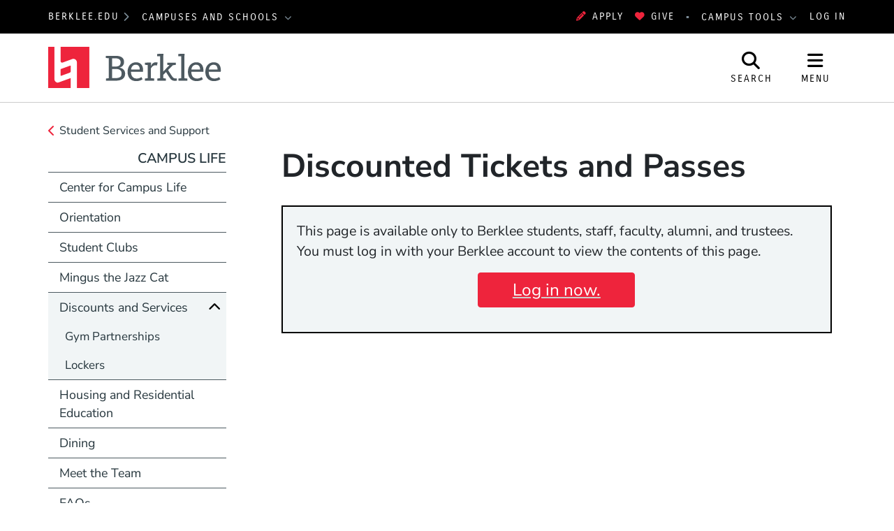

--- FILE ---
content_type: text/html; charset=UTF-8
request_url: https://www.berklee.edu/campus-life/discounted-tickets-and-passes
body_size: 12064
content:
<!DOCTYPE html>
<html lang="en" dir="ltr" prefix="og: https://ogp.me/ns#">
  <head>
    <meta charset="utf-8" />
<meta name="description" content="In addition to deals available around the city for students with a Berklee ID card, you can also pick up select discounted tickets in The Center for Campus Life...." />
<meta property="og:url" content="https://www.berklee.edu/campus-life/discounted-tickets-and-passes" />
<meta property="og:title" content="Discounted Tickets and Passes" />
<meta property="og:description" content="In addition to deals available around the city for students with a Berklee ID card, you can also pick up select discounted tickets in The Center for Campus Life. Movie Tickets - AMC Theaters: $9 You can..." />
<meta property="og:image" content="https://www.berklee.edu/themes/custom/berklee_base/images/logo/stacked-www-bcm.jpg" />
<meta name="twitter:card" content="summary_large_image" />
<meta name="twitter:description" content="In addition to deals available around the city for students with a Berklee ID card, you can also pick up select discounted tickets in The Center for Campus Life. Movie Tickets - AMC Theaters: $9 You can..." />
<meta name="twitter:title" content="Discounted Tickets and Passes" />
<meta name="Generator" content="Drupal 10 (https://www.drupal.org)" />
<meta name="MobileOptimized" content="width" />
<meta name="HandheldFriendly" content="true" />
<meta name="viewport" content="width=device-width, initial-scale=1.0" />
<meta http-equiv="x-ua-compatible" content="ie=edge" />
<link rel="icon" href="/themes/custom/berklee_base/favicon.ico?fv=sVI-PkcV" type="image/vnd.microsoft.icon" />
<link rel="canonical" href="https://www.berklee.edu/campus-life/discounted-tickets-and-passes" />
<link rel="shortlink" href="https://www.berklee.edu/node/2461456" />

    <title>Discounted Tickets and Passes | Berklee</title>
    <link rel="stylesheet" media="all" href="/sites/default/files/css/css_UR8A8J5B90Iri3OSrhZTE4qGY8z5HC0MGnZ7qHFCvSM.css?delta=0&amp;language=en&amp;theme=berklee_base&amp;include=eJxFzUsKgDAMRdENlWY5DiXqs35aEpKKunsrDpydwYU7wPYM9AM7aDYuOMX2MIqBJjuUc-SNr5BEUkY_tupjU8cVVrjlukgVP1cF_QzqpB693hke_PaKQu_nAWM8LZU" />
<link rel="stylesheet" media="all" href="/sites/default/files/css/css_JbFXnmsrY1X6i6sIDXxX6p1GJJPSGEvDE0hSDYKloZI.css?delta=1&amp;language=en&amp;theme=berklee_base&amp;include=eJxFzUsKgDAMRdENlWY5DiXqs35aEpKKunsrDpydwYU7wPYM9AM7aDYuOMX2MIqBJjuUc-SNr5BEUkY_tupjU8cVVrjlukgVP1cF_QzqpB693hke_PaKQu_nAWM8LZU" />

    <script type="application/json" data-drupal-selector="drupal-settings-json">{"path":{"baseUrl":"\/","pathPrefix":"","currentPath":"node\/2461456","currentPathIsAdmin":false,"isFront":false,"currentLanguage":"en"},"pluralDelimiter":"\u0003","suppressDeprecationErrors":true,"gtag":{"tagId":"","consentMode":false,"otherIds":[],"events":[],"additionalConfigInfo":[]},"ajaxPageState":{"libraries":"eJxlj0EOAiEMRS9E6HFckkK-iAMDoY3I7cU40aib5vW1afM9-pYB51lA584Fo_bN-EOjoEfsYdKfee8MeCfotxQgxDvnqSmIibXGDBfW3RcuOrGiF14PjqlypLjKb2_5yvdvWUy7VK0yUgN90KY9qWlCTazozBAjUxSFnpEedJBXeg","theme":"berklee_base","theme_token":null},"ajaxTrustedUrl":{"\/search\/google":true},"gtm":{"tagId":null,"settings":{"data_layer":"dataLayer","include_environment":false},"tagIds":["GTM-PHJTR6V"]},"berklee_web_services":{"analytics":{"userRoles":"ANON","presentedSiteSection":"Campus Life (www)","editorialSiteSection":"Campus Life (www)"}},"photoswipe":{"options":{"showAnimationDuration":333,"hideAnimationDuration":333,"showHideOpacity":false,"bgOpacity":1,"spacing":0.12,"allowPanToNext":true,"maxSpreadZoom":2,"loop":true,"pinchToClose":true,"closeOnScroll":true,"closeOnVerticalDrag":true,"mouseUsed":false,"escKey":true,"arrowKeys":true,"history":true,"errorMsg":"\u003Cdiv class=\u0022pswp__error-msg\u0022\u003E\u003Ca href=\u0022%url%\u0022 target=\u0022_blank\u0022\u003EThe image\u003C\/a\u003E could not be loaded.\u003C\/div\u003E","preload":[1,1],"mainClass":null,"focus":true,"modal":true},"container":"\u003Cdiv class=\u0022pswp\u0022 tabindex=\u0022-1\u0022 role=\u0022dialog\u0022 aria-hidden=\u0022true\u0022\u003E\n\n    \u003Cdiv class=\u0022pswp__bg\u0022\u003E\u003C\/div\u003E\n\n    \u003Cdiv class=\u0022pswp__scroll-wrap\u0022\u003E\n\n    \n    \u003Cdiv class=\u0022pswp__container\u0022\u003E\n      \u003Cdiv class=\u0022pswp__item\u0022\u003E\u003C\/div\u003E\n      \u003Cdiv class=\u0022pswp__item\u0022\u003E\u003C\/div\u003E\n      \u003Cdiv class=\u0022pswp__item\u0022\u003E\u003C\/div\u003E\n    \u003C\/div\u003E\n\n        \u003Cdiv class=\u0022pswp__ui pswp__ui--hidden\u0022\u003E\n\n      \u003Cdiv class=\u0022pswp__top-bar\u0022\u003E\n\n        \n        \u003Cdiv class=\u0022pswp__counter\u0022\u003E\u003C\/div\u003E\n\n        \u003Cbutton class=\u0022pswp__button pswp__button--close\u0022 title=\u0022Close (Esc)\u0022\u003E\u003C\/button\u003E\n\n        \u003Cbutton class=\u0022pswp__button pswp__button--share\u0022 title=\u0022Share\u0022\u003E\u003C\/button\u003E\n\n        \u003Cbutton class=\u0022pswp__button pswp__button--fs\u0022 title=\u0022Toggle fullscreen\u0022\u003E\u003C\/button\u003E\n\n        \u003Cbutton class=\u0022pswp__button pswp__button--zoom\u0022 title=\u0022Zoom in\/out\u0022\u003E\u003C\/button\u003E\n\n        \n        \u003Cdiv class=\u0022pswp__preloader\u0022\u003E\n          \u003Cdiv class=\u0022pswp__preloader__icn\u0022\u003E\n            \u003Cdiv class=\u0022pswp__preloader__cut\u0022\u003E\n              \u003Cdiv class=\u0022pswp__preloader__donut\u0022\u003E\u003C\/div\u003E\n            \u003C\/div\u003E\n          \u003C\/div\u003E\n        \u003C\/div\u003E\n      \u003C\/div\u003E\n\n      \u003Cdiv class=\u0022pswp__share-modal pswp__share-modal--hidden pswp__single-tap\u0022\u003E\n        \u003Cdiv class=\u0022pswp__share-tooltip\u0022\u003E\u003C\/div\u003E\n      \u003C\/div\u003E\n\n      \u003Cbutton class=\u0022pswp__button pswp__button--arrow--left\u0022 title=\u0022Previous (arrow left)\u0022\u003E\n      \u003C\/button\u003E\n\n      \u003Cbutton class=\u0022pswp__button pswp__button--arrow--right\u0022 title=\u0022Next (arrow right)\u0022\u003E\n      \u003C\/button\u003E\n\n      \u003Cdiv class=\u0022pswp__caption\u0022\u003E\n        \u003Cdiv class=\u0022pswp__caption__center\u0022\u003E\u003C\/div\u003E\n      \u003C\/div\u003E\n\n    \u003C\/div\u003E\n\n  \u003C\/div\u003E\n\n\u003C\/div\u003E\n"},"googlePSE":{"language":"en","displayWatermark":false},"user":{"uid":0,"permissionsHash":"25042f685fa8825ecf7d0186eff8506c0be96ca3d4745acf817baeb14a864743"}}</script>
<script src="/sites/default/files/js/js_DgKBPNfOtP058HKWgro56pecwu0du3Fk3yfWv-MjVGI.js?scope=header&amp;delta=0&amp;language=en&amp;theme=berklee_base&amp;include=eJxljUsOwjAMRC8U1cdhGTnRYEzzqZyI0NsTiaoI2FjPz6NxgK0J8IEb6GqcMaqtLhwaGSYocac_c2YGgm-wh0Y04sJp7xqbk1olwcfZ-8ZJF-6wzPPBce0sJHP87gvf-fkts9tutdc2dAN9cNGi_QVeqE3s"></script>
<script src="/themes/custom/berklee_base/libraries/fontawesome/kit-v6.7.2.min.js"></script>
<script src="/modules/contrib/google_tag/js/gtag.js?fv=SoeVicaA?t8tqqb"></script>
<script src="/modules/contrib/google_tag/js/gtm.js?fv=jJAMB3cA?t8tqqb"></script>

  </head>
  <body class="domain-www-berklee-edu section-203626 page-node-2461456 path-node node--type-page">
    <a href="#main-content" class="visually-hidden focusable skip-link">
      Skip to main content
    </a>
    <noscript><iframe src="https://www.googletagmanager.com/ns.html?id=GTM-PHJTR6V"
                  height="0" width="0" style="display:none;visibility:hidden"></iframe></noscript>

      <div class="dialog-off-canvas-main-canvas" data-off-canvas-main-canvas>
    <header id="header" aria-label="Site header">
  <div id="global-top" class="region-global-top fw-container">
  <div class="content">
    <nav id="global-berklee-sites-nav" aria-label="Berklee Campus and School Websites">
      <div id="main-berklee-site-link">
        <a href="https://www.berklee.edu">berklee.edu</a>
        <i class="fas fa-chevron-right"></i>
      </div>
      <div id="campus-schools-dropdown" class="dropdown">
        <button id="campus-schools-dropdown-button" class="btn btn-menu dropdown-toggle" type="button" data-toggle="dropdown" aria-haspopup="true" aria-expanded="false">
          Campuses and Schools
        </button>
        <div class="dropdown-menu" aria-labelledby="campus-schools-dropdown-button">
          
<nav aria-labelledby="block-global-campuses-global-top-menu" id="block-global-campuses-global-top" class="block block-menu navigation menu--menu-d8-campuses-and-school">
            
  <h2 class="sr-only" id="block-global-campuses-global-top-menu">Campuses and Schools</h2>
  

        
              <ul class="nav">
                    <li class="nav-item">
                        <a href="https://college.berklee.edu/" class="nav-link" data-drupal-link-system-path="node/16">                    Berklee College of Music
        </a>
              </li>
                <li class="nav-item">
                        <a href="https://bostonconservatory.berklee.edu/" class="nav-link" data-drupal-link-system-path="node/136">                    Boston Conservatory at Berklee
        </a>
              </li>
                <li class="nav-item">
                        <a href="https://valencia.berklee.edu/" class="nav-link" data-drupal-link-system-path="node/2537411">                    Berklee Valencia
        </a>
              </li>
                <li class="nav-item">
                        <a href="https://nyc.berklee.edu/" class="nav-link" data-drupal-link-system-path="node/2493201">                    Berklee NYC
        </a>
              </li>
                <li class="nav-item">
                        <a href="https://online.berklee.edu/?pid=6872&amp;c3ch=Affiliate&amp;c3nid=bcm_global_main_menu" class="nav-link">                    Berklee Online
        </a>
              </li>
                <li class="nav-item">
                        <a href="https://summer.berklee.edu/" class="nav-link" data-drupal-link-system-path="node/2520276">                    Summer Programs
        </a>
              </li>
        </ul>
  


  </nav>

        </div>
      </div>
    </nav>

    <div id="block-applynowmakeagift">
      <ul class="nav" id="first">
              	 <li><a data-tracking-category="header" class="track track-click" href="https://berklee.my.site.com/onlineapplication/TX_CommunitiesSelfReg"><i class="fas fa-pencil-alt" aria-hidden="true"></i>Apply</a></li>
              	<li><a data-tracking-category="header" class="track track-click" href="/giving"><i class="fas fa-heart" aria-hidden="true"></i>Give</a></li>
      </ul>
    </div>

    <nav id="global-campus-tools-nav" aria-label="Berklee Campus Tools">
      <div id="campus-tools-dropdown" class="dropdown">
        <button id="campus-tools-dropdown-button" class="btn btn-menu dropdown-toggle" type="button" data-toggle="dropdown" aria-haspopup="true" aria-expanded="false">
          Campus Tools
        </button>
        <div class="dropdown-menu dropdown-menu-right" aria-labelledby="campus-tools-dropdown-button">
          
              <ul class="nav">
                    <li class="nav-item expandable">
                        <span title="" class="nav-link">                    Campus Websites
        </span>
                                <ul class="menu">
                    <li class="nav-item">
                        <a href="https://valencia.berklee.edu/?pid=201400100" title="" class="nav-link track track-click track-value-text-and-url">                    Valencia, Spain
        </a>
              </li>
                <li class="nav-item">
                        <a href="https://online.berklee.edu?pid=6871&amp;c3ch=Affiliate&amp;c3nid=bcm_global_top_nav" title="" class="nav-link track track-click track-value-text-and-url">                    Berklee Online
        </a>
              </li>
                <li class="nav-item">
                        <a href="https://bostonconservatory.berklee.edu" title="" class="nav-link track track-click track-value-text-and-url">                    Boston Conservatory
        </a>
              </li>
        </ul>
  
              </li>
                <li class="nav-item expandable">
                        <span title="" class="nav-link">                    Campus Tools
        </span>
                                <ul class="menu">
                    <li class="nav-item">
                        <a href="https://my.berklee.edu" title="Take care of campus business." class="nav-link track track-click track-value-text-and-url">                      <i class="fas fa-graduation-cap"></i>
                    MyBerklee
        </a>
              </li>
                <li class="nav-item">
                        <a href="https://canvas.berklee.edu" class="nav-link track track-click track-value-text-and-url">                      <i class="fas fa-tasks"></i>
                    Berklee Canvas
        </a>
              </li>
                <li class="nav-item">
                        <a href="https://library.berklee.edu/" title="Search for and reserve media." class="nav-link track track-click track-value-text-and-url">                      <i class="fas fa-book"></i>
                    The Library
        </a>
              </li>
                <li class="nav-item">
                        <a href="/communications-marketing/berklee-hub" title="" class="nav-link track track-click track-value-text-and-url" data-drupal-link-system-path="node/2343126">                      <i class="fas fa-cog"></i>
                    Hub/Berklee Connect
        </a>
              </li>
                <li class="nav-item">
                        <a href="/welcome-berklee-career-manager" title="Find internships, gigs and jobs." class="nav-link track track-click track-value-text-and-url" data-drupal-link-system-path="node/2215931">                      <i class="fas fa-briefcase"></i>
                    Berklee Career Manager
        </a>
              </li>
                <li class="nav-item">
                        <a href="https://www.myworkday.com/berklee" title="" class="nav-link track track-click track-value-text-and-url">                      <i class="fas custom icon-workday"></i>
                    Workday
        </a>
              </li>
                <li class="nav-item">
                        <a href="https://mail.google.com/a/berklee.edu" title="Check email using your Berklee address" class="nav-link track track-click track-value-text-and-url">                      <i class="fas fa-envelope"></i>
                    Email
        </a>
              </li>
                <li class="nav-item">
                        <a href="https://drive.google.com/a/berklee.edu" title="Manage your files and media." class="nav-link track track-click track-value-text-and-url">                      <i class="fas fa-floppy-o"></i>
                    Drive
        </a>
              </li>
                <li class="nav-item">
                        <a href="https://calendar.google.com/a/berklee.edu" title="Keep track of your schedule" class="nav-link track track-click track-value-text-and-url">                      <i class="fas fa-calendar"></i>
                    Calendar
        </a>
              </li>
        </ul>
  
              </li>
        </ul>
  


        </div>
      </div>
    </nav>

    <div id="block-loginlogoutbuttonwithmenu">
          <a href="/saml/login?destination=sso/success%3Flocation%3Dhttps%253A//www.berklee.edu/campus-life/discounted-tickets-and-passes">Log In</a>
        </div>
  </div>
</div>

  
<div id="site-header" class="region-top-header fw-container">
      <div class="site-branding-column">
    <a href="/" title="Home" rel="home">
              <img src="/themes/custom/berklee_base/images/logo/Berklee_Horizontal_CMYK.svg?fv=tT0LJlsY" alt="Home" />
            <span class="sr-only">Berklee</span>
    </a>
  </div>
  
      <div id="navbar-buttons" role="navigation" aria-label="Site Search and Navigation">
    <button id="navbar-search-button" type="button" aria-label="Open Site Search" aria-controls="site-search" aria-expanded="false" aria-haspopup="dialog">
      <i class="fas fa-search" inert aria-hidden="true"></i>
      <span class="search-label" aria-hidden="true">Search</span>
    </button>
    <button id="navbar-menu-button" type="button" aria-label="Open Site Navigation" aria-controls="site-nav-wrapper" aria-expanded="false" aria-haspopup="dialog">
       <i class="fas fa-bars" inert aria-hidden="true"></i>
       <span class="menu-button-label" aria-hidden="true">Menu</span>
    </button>
  </div>
  <div id="site-search" aria-label="Site Search Dialog" role="dialog" class="hide" aria-hidden="true">
    <div class="search-block-form google-cse block block-search block-search-form-block" data-drupal-selector="search-block-form" id="block-header-search-form" role="search">
  
    
      <div class="content">
      <form action="/search/google" method="get" id="search-block-form" accept-charset="UTF-8">
  <div class="js-form-item form-item js-form-type-search form-type-search js-form-item-keys form-item-keys form-no-label">
      <label for="edit-keys" class="visually-hidden">Search</label>
        <input title="Enter the terms you wish to search for." data-drupal-selector="edit-keys" type="search" id="edit-keys" name="keys" value="" size="40" maxlength="128" class="form-search" />

        </div>
<div data-drupal-selector="edit-actions" class="form-actions js-form-wrapper form-wrapper" id="edit-actions"><input data-drupal-selector="edit-submit" type="submit" id="edit-submit" value="Search" class="button js-form-submit form-submit btn btn-primary" />
</div>

</form>

    </div>
  </div>

  </div>
</div>

  <div id="site-nav-wrapper" class="site-nav__wrapper" role="dialog" aria-label="Site Navigation" inert aria-hidden="true">
    <div id="site-nav" class="site-nav fw-container collapse" data-selected-item-id="">

<nav aria-labelledby="block-www-site-nav-menu" id="block-www-site-nav" class="block block-menu navigation menu--www-site-nav">
            
  <h2 class="sr-only" id="block-www-site-nav-menu">Site Nav Menu (www)</h2>
  

        
<div class="site-nav__columns">
  <div class="site-nav__primary">
              <ul class="nav">
      <li id="site-nav-mobile-user-links" class="site-nav__user-links site-nav__mobile-only">
        <ul class="nav" aria-label="User Menu">
        </ul>
      </li>
                          <li data-id="menu_link_content:fcb05bcb-d9a1-49f4-b7c5-34d05012570e" class="nav-item">
        
                        <button aria-controls="menu_link_content:fcb05bcb-d9a1-49f4-b7c5-34d05012570e" aria-expanded="false" aria-label="Academics" type="button">                    Academics
        </button>
                          <div class="site-nav__children" data-parent-id="menu_link_content:fcb05bcb-d9a1-49f4-b7c5-34d05012570e" id="menu_link_content:fcb05bcb-d9a1-49f4-b7c5-34d05012570e" role="menu" aria-label="Academics" aria-hidden="true">
                        <ul class="nav">
                          <li data-id="menu_link_content:8c9e8c26-d571-4717-856e-cdcb1d3605af" class="nav-item">
        
                        <a href="/academics" title="Explore Berklee&#039;s undergraduate and graduate degree programs; summer and international college and pre-college programs; and online degrees, certificates, and individual online courses. " class="site-nav__group" aria-controls="" aria-expanded="" aria-label="Academics" data-drupal-link-system-path="node/2018383">                    Academics
        </a>
                <span class="nav-item-description">Explore Berklee&#039;s undergraduate and graduate degree programs; summer and international college and pre-college programs; and online degrees, certificates, and individual online courses. </span>
                      </li>
                      <li data-id="menu_link_content:0659f4be-d597-4c5f-afd5-53801c655623" class="nav-item">
        
                        <a href="/undergraduate" aria-controls="" aria-expanded="" aria-label="Undergraduate Programs" data-drupal-link-system-path="node/1035901">                    Undergraduate Programs
        </a>
                      </li>
                      <li data-id="menu_link_content:1725dbf7-4d8b-4fd4-86d1-72b809357d6f" class="nav-item">
        
                        <a href="/graduate" aria-controls="" aria-expanded="" aria-label="Graduate Programs" data-drupal-link-system-path="node/1031761">                    Graduate Programs
        </a>
                      </li>
                      <li data-id="menu_link_content:354f10e0-5c4f-462b-8fd4-d9bf4c524ce5" class="nav-item">
        
                        <a href="/academics/non-degree-programs" aria-controls="" aria-expanded="" aria-label="Non-degree Programs" data-drupal-link-system-path="node/2549996">                    Non-degree Programs
        </a>
                      </li>
                      <li data-id="menu_link_content:55c1e341-2bc2-40d6-9bad-0ab136ff0982" class="nav-item">
        
                        <a href="/calendar" aria-controls="" aria-expanded="" aria-label="Academic Calendar" data-drupal-link-system-path="node/1030926">                    Academic Calendar
        </a>
                      </li>
                      <li data-id="menu_link_content:a1939e12-fd53-4ced-b667-9510aef1630b" class="nav-item">
        
                        <a href="/academics/programs" title="Explore all of Berklee&#039;s academic offerings to find the program that&#039;s right for you. " class="site-nav__group" aria-controls="" aria-expanded="" aria-label="Find Your Program" data-drupal-link-system-path="controller/academics/programs">                    Find Your Program
        </a>
                <span class="nav-item-description">Explore all of Berklee&#039;s academic offerings to find the program that&#039;s right for you. </span>
                      </li>
            </ul>
  
          </div>
              </li>
                      <li data-id="menu_link_content:05676109-348c-4c7a-bbfa-f8432552921f" class="nav-item">
        
                        <button aria-controls="menu_link_content:05676109-348c-4c7a-bbfa-f8432552921f" aria-expanded="false" aria-label="Admissions" type="button">                    Admissions
        </button>
                          <div class="site-nav__children" data-parent-id="menu_link_content:05676109-348c-4c7a-bbfa-f8432552921f" id="menu_link_content:05676109-348c-4c7a-bbfa-f8432552921f" role="menu" aria-label="Admissions" aria-hidden="true">
                        <ul class="nav">
                          <li data-id="menu_link_content:eda23228-332b-44d5-80cb-932fcbf6b532" class="nav-item">
        
                        <a href="https://college.berklee.edu/admissions" title="Learn about the admissions process for Berklee College of Music degree programs in Boston, New York City, and Valencia." class="site-nav__group" aria-controls="" aria-expanded="" aria-label="Berklee College of Music Admissions" data-drupal-link-system-path="node/2472601">                    Berklee College of Music Admissions
        </a>
                <span class="nav-item-description">Learn about the admissions process for Berklee College of Music degree programs in Boston, New York City, and Valencia.</span>
                      </li>
                      <li data-id="menu_link_content:a540005f-bc8f-41fa-920b-715f3eedabc2" class="nav-item">
        
                        <a href="https://college.berklee.edu/admissions/undergraduate" title="Berklee College of Music undergraduate admissions" aria-controls="" aria-expanded="" aria-label="Undergraduate Admissions" data-drupal-link-system-path="node/2444426">                    Undergraduate Admissions
        </a>
                      </li>
                      <li data-id="menu_link_content:e190ba16-e20d-47bc-8e61-a820a93d965b" class="nav-item">
        
                        <a href="https://college.berklee.edu/admissions/graduate" title="Berklee College of Music Graduate Admissions" aria-controls="" aria-expanded="" aria-label="Graduate Admissions" data-drupal-link-system-path="node/2444501">                    Graduate Admissions
        </a>
                      </li>
                      <li data-id="menu_link_content:90b8e749-45c7-41a6-9799-88865f99a339" class="nav-item">
        
                        <a href="https://bostonconservatory.berklee.edu/admissions" title="Learn about the admissions process for Boston Conservatory at Berklee." class="site-nav__group" aria-controls="" aria-expanded="" aria-label="Boston Conservatory at Berklee Admissions" data-drupal-link-system-path="node/34">                    Boston Conservatory at Berklee Admissions
        </a>
                <span class="nav-item-description">Learn about the admissions process for Boston Conservatory at Berklee.</span>
                      </li>
                      <li data-id="menu_link_content:3543bfb6-b177-4618-9aef-58a8d07a184f" class="nav-item">
        
                        <span title="Learn about the admissions process for Berklee Online&#039;s undergraduate or graduate degree programs." class="site-nav__group" aria-controls="" aria-expanded="" aria-label="Berklee Online Admissions">                    Berklee Online Admissions
        </span>
                <span class="nav-item-description">Learn about the admissions process for Berklee Online&#039;s undergraduate or graduate degree programs.</span>
                      </li>
                      <li data-id="menu_link_content:945c30bb-dfc3-48e0-9290-2fe10a71dcca" class="nav-item">
        
                        <a href="https://online.berklee.edu/degrees/about/undergraduate-degree-admissions-requirements" title="Berklee Online Undergraduate Program Admissions" aria-controls="" aria-expanded="" aria-label="Online Undergraduate Degree Admissions">                    Online Undergraduate Degree Admissions
        </a>
                      </li>
                      <li data-id="menu_link_content:02f7b3b3-1c1a-44b7-b4f8-86d7b7e5ea58" class="nav-item">
        
                        <a href="https://online.berklee.edu/degrees/about/graduate-degree-admissions-requirements" title="Berklee Online Graduate Degree Program Admissions" aria-controls="" aria-expanded="" aria-label="Online Graduate Degree Admissions">                    Online Graduate Degree Admissions
        </a>
                      </li>
            </ul>
  
          </div>
              </li>
                      <li data-id="menu_link_content:7d888513-3bac-492a-aec1-ccbc88d02487" class="nav-item">
        
                        <button title="Scholarships and Financial Aid" aria-controls="menu_link_content:7d888513-3bac-492a-aec1-ccbc88d02487" aria-expanded="false" aria-label="Financial Aid" type="button">                    Financial Aid
        </button>
                          <div class="site-nav__children" data-parent-id="menu_link_content:7d888513-3bac-492a-aec1-ccbc88d02487" id="menu_link_content:7d888513-3bac-492a-aec1-ccbc88d02487" role="menu" aria-label="Financial Aid" aria-hidden="true">
                        <ul class="nav">
                          <li data-id="menu_link_content:a63da6a0-4de6-42ef-9fa7-bd04cd974c13" class="nav-item">
        
                        <a href="/student-financial-services" title="Berklee&#039;s Office of Student Financial Services will help you find an affordable path to your Berklee education. " class="site-nav__group" aria-controls="" aria-expanded="" aria-label="Student Financial Services" data-drupal-link-system-path="node/2346331">                    Student Financial Services
        </a>
                <span class="nav-item-description">Berklee&#039;s Office of Student Financial Services will help you find an affordable path to your Berklee education. </span>
                      </li>
                      <li data-id="menu_link_content:6e7a284e-454a-43a2-9722-4a24da07544a" class="nav-item">
        
                        <a href="/scholarships" aria-controls="" aria-expanded="" aria-label="Scholarships" data-drupal-link-system-path="node/2206608">                    Scholarships
        </a>
                      </li>
                      <li data-id="menu_link_content:6292f26f-8a88-4ba1-9c65-e8bb5a55388a" class="nav-item">
        
                        <a href="/student-financial-services/financial-aid" aria-controls="" aria-expanded="" aria-label="Financial Aid" data-drupal-link-system-path="node/2206622">                    Financial Aid
        </a>
                      </li>
                      <li data-id="menu_link_content:1c585ae5-6d2c-46cc-8d87-4ea7773f12bb" class="nav-item">
        
                        <a href="/student-financial-services/other-sources" aria-controls="" aria-expanded="" aria-label="Cost-Saving Paths to Berklee" data-drupal-link-system-path="node/2250896">                    Cost-Saving Paths to Berklee
        </a>
                      </li>
            </ul>
  
          </div>
              </li>
                      <li data-id="menu_link_content:0c75df87-6448-4c5c-8e92-afec0035d9ad" class="nav-item">
        
                        <button aria-controls="menu_link_content:0c75df87-6448-4c5c-8e92-afec0035d9ad" aria-expanded="false" aria-label="About" type="button">                    About
        </button>
                          <div class="site-nav__children" data-parent-id="menu_link_content:0c75df87-6448-4c5c-8e92-afec0035d9ad" id="menu_link_content:0c75df87-6448-4c5c-8e92-afec0035d9ad" role="menu" aria-label="About" aria-hidden="true">
                        <ul class="nav">
                          <li data-id="menu_link_content:98e9b5d2-5c6a-434c-9574-55614175b93a" class="nav-item">
        
                        <a href="/about" title="Berklee is dynamic, innovative, creative, global, and bold—a place that embraces improvisation and innovation. Learn more about Berklee&#039;s history, leadership and outreach activities.." class="site-nav__group" aria-controls="" aria-expanded="" aria-label="About" data-drupal-link-system-path="node/1029610">                    About
        </a>
                <span class="nav-item-description">Berklee is dynamic, innovative, creative, global, and bold—a place that embraces improvisation and innovation. Learn more about Berklee&#039;s history, leadership and outreach activities..</span>
                      </li>
                      <li data-id="menu_link_content:ce5a432e-70dc-4cea-989d-e13bb2ede1d0" class="nav-item">
        
                        <a href="/leadership" aria-controls="" aria-expanded="" aria-label="Leadership" data-drupal-link-system-path="node/2210876">                    Leadership
        </a>
                      </li>
                      <li data-id="menu_link_content:4a7fcdb3-e2ed-4cf0-ac8a-da68cea991a6" class="nav-item">
        
                        <a href="/about/mission-and-vision" aria-controls="" aria-expanded="" aria-label="Mission and Vision" data-drupal-link-system-path="node/2569541">                    Mission and Vision
        </a>
                      </li>
                      <li data-id="menu_link_content:e9560819-85ca-4fb6-8b59-0be412b71063" class="nav-item">
        
                        <a href="/about/berklees-fundamental-values" aria-controls="" aria-expanded="" aria-label="Values Statement" data-drupal-link-system-path="node/2484901">                    Values Statement
        </a>
                      </li>
                      <li data-id="menu_link_content:19c60db8-5ccc-4625-9eed-a7c983235d2b" class="nav-item">
        
                        <a href="/about/diversity-values-statement" aria-controls="" aria-expanded="" aria-label="Diversity Values Statement" data-drupal-link-system-path="node/2215641">                    Diversity Values Statement
        </a>
                      </li>
                      <li data-id="menu_link_content:16277351-d3e2-4a96-b355-949b897fb9db" class="nav-item">
        
                        <a href="/about/facts-and-statistics" aria-controls="" aria-expanded="" aria-label="Facts and Statistics" data-drupal-link-system-path="node/1029615">                    Facts and Statistics
        </a>
                      </li>
                      <li data-id="menu_link_content:23482831-8114-42b7-ac0a-aac307226cd5" class="nav-item">
        
                        <a href="/about/brief-history" aria-controls="" aria-expanded="" aria-label="History" data-drupal-link-system-path="node/1029617">                    History
        </a>
                      </li>
                      <li data-id="menu_link_content:31ab305f-3fd9-43f8-8eae-c3cc053f55d5" class="nav-item">
        
                        <a href="/awards/awards-and-achievements" aria-controls="" aria-expanded="" aria-label="Awards and Achievements" data-drupal-link-system-path="node/1029735">                    Awards and Achievements
        </a>
                      </li>
                      <li data-id="menu_link_content:39c83095-f0ba-4d6d-ae2f-f9d342b2c903" class="nav-item">
        
                        <a href="/contact" aria-controls="" aria-expanded="" aria-label="Contact Us" data-drupal-link-system-path="node/1032291">                    Contact Us
        </a>
                      </li>
            </ul>
  
          </div>
              </li>
                      <li data-id="menu_link_content:9dc6a3ac-66a6-42ef-8665-ae4adbe0ac83" class="nav-item">
        
                        <a href="/events" title="Berklee&#039;s main events feed" aria-controls="" aria-expanded="" aria-label="Events" data-drupal-link-system-path="node/2478871">                    Events
        </a>
                      </li>
                      <li data-id="menu_link_content:ef701e56-7ada-49d7-a321-fe450039c26b" class="nav-item">
        
                        <a href="/berklee-now" title="Berklee&#039;s main news feed" aria-controls="" aria-expanded="" aria-label="News" data-drupal-link-system-path="node/2421486">                    News
        </a>
                      </li>
                      <li data-id="menu_link_content:3b81ce61-a24d-4941-97bd-1ba8bf776c95" class="nav-item">
        
                        <a href="/alumni-combined" class="site-nav__resource site-nav__separator" aria-controls="" aria-expanded="" aria-label="Alumni" data-drupal-link-system-path="node/2472631">                    Alumni
        </a>
                      </li>
                      <li data-id="menu_link_content:9d741016-6129-42d8-81ec-591a64478fc2" class="nav-item">
        
                        <a href="/giving" title="Supporting Berklee" class="site-nav__resource" aria-controls="" aria-expanded="" aria-label="Giving" data-drupal-link-system-path="node/2472636">                    Giving
        </a>
                      </li>
                      <li data-id="menu_link_content:50c86d67-b13c-455d-8117-3604810d40a5" class="nav-item">
        
                        <button class="site-nav__resource" aria-controls="menu_link_content:50c86d67-b13c-455d-8117-3604810d40a5" aria-expanded="false" aria-label="Resources" type="button">                    Resources
        </button>
                          <div class="site-nav__children" data-parent-id="menu_link_content:50c86d67-b13c-455d-8117-3604810d40a5" id="menu_link_content:50c86d67-b13c-455d-8117-3604810d40a5" role="menu" aria-label="Resources" aria-hidden="true">
                        <ul class="nav">
                          <li data-id="menu_link_content:c5e4f16a-ac4e-4b3b-ba5c-d5b59cb1373c" class="nav-item">
        
                        <a href="/services-and-support/students" aria-controls="" aria-expanded="" aria-label="Student Services and Support" data-drupal-link-system-path="node/2478876">                    Student Services and Support
        </a>
                      </li>
                      <li data-id="menu_link_content:12a4bddf-0478-4271-93ec-0a080a811e79" class="nav-item">
        
                        <a href="/careers" aria-controls="" aria-expanded="" aria-label="Careers in the Performing Arts" data-drupal-link-system-path="node/2394251">                    Careers in the Performing Arts
        </a>
                      </li>
                      <li data-id="menu_link_content:ca7938f9-3e31-4d3f-9dec-a122b591b503" class="nav-item">
        
                        <a href="/academics/programs" aria-controls="" aria-expanded="" aria-label="Find Your Program" data-drupal-link-system-path="controller/academics/programs">                    Find Your Program
        </a>
                      </li>
                      <li data-id="menu_link_content:58c6eda4-4145-4e3a-9ca9-e0a3f0601d5f" class="nav-item">
        
                        <a href="/departments-a-z" aria-controls="" aria-expanded="" aria-label="Departments (A-Z)" data-drupal-link-system-path="departments-a-z">                    Departments (A-Z)
        </a>
                      </li>
                      <li data-id="menu_link_content:df35b28e-010f-4d72-bd76-74c912375f12" class="nav-item">
        
                        <a href="https://hub.berklee.edu/directory" title="Directory of Berklee students and alumni (requires login)" aria-controls="" aria-expanded="" aria-label="Student/Alumni Directory">                    Student/Alumni Directory
        </a>
                      </li>
                      <li data-id="menu_link_content:fa8eb9fd-5d4b-486d-b5cc-aff6212fee75" class="nav-item">
        
                        <a href="https://college.berklee.edu/boston-campus/interactive-campus-map" aria-controls="" aria-expanded="" aria-label="Boston Campus Map" data-drupal-link-system-path="berklee-campus-map/300471">                    Boston Campus Map
        </a>
                      </li>
            </ul>
  
          </div>
              </li>
              <li class="nav-item site-nav__mobile-only" data-id="1">
        <button class="site-nav__campuses site-nav__resource">Campuses and Schools</button>
        <div class="site-nav__children" data-parent-id="1">
          <ul  id="site-nav-campuses-menu" class="nav">
            <li class="nav-item">
              <a href="https://www.berklee.edu" class="site-nav__group">Berklee.edu</a>
              <span class="nav-item-description">Each learning environment at Berklee has its own web presence under 
              the main, all-encompassing www.berklee.edu.</span>
            </li>
          </ul>
        </div>
      </li>
      <li class="nav-item site-nav__mobile-only" data-id="2">
        <button class="site-nav__tools site-nav__resource">Campus Tools</button>
        <div class="site-nav__children" data-parent-id="2">
          <ul id="site-nav-campuses-tools-menu" class="nav">
            <li class="nav-item">
              <span>Campus Tools</span>
              <span class="nav-item-description">
                Third-party tools used by members of the Berklee community (login required).
              </span>
            </li>
          </ul>
        </div>
      </li>
        </ul>
  
  </div>
  <div class="site-nav__secondary">
    <div id="site-nav__back-button" class="site-nav__back-button site-nav__mobile-only">
      <button><i class="fas fa-arrow-left"></i> Back</button>
    </div>
    <div id="site-nav__secondary-child-content">
    </div>
  </div>
</div>

  </nav>

</div>

  </div>
</header>
<div id="main-spacer" aria-hidden="true"></div>
<main id="main">
  <a id="main-content" tabindex="-1"></a>
  <div id="content-header">
        
    
      <section class="region region-section-nav-mobile">
    <div id="site-section-nav-mobile" class="expandable" aria-hidden="true">
  <div id="site-section-menu-button-mobile" class="expandable-heading does-expand">
    <span>In This Section</span>
  </div>
  <div aria-labelledby="site-section-menu-button-mobile" class="site-section-nav expandable-content">
    <div class="site-section-breadcrumb">
      <a href="/services-and-support/students" hreflang="en">Student Services and Support</a>
    </div>
    <h5>
      <a href="/campus-life" hreflang="en">Campus Life</a>
    </h5>
    
              <ul class="nav">
                    <li class="nav-item">
                        <a href="/campus-life/center" title="Center for Campus Life" class="nav-link" data-drupal-link-system-path="node/1032308">                    Center for Campus Life
        </a>
              </li>
                <li class="nav-item">
                        <a href="/orientation" title="" class="nav-link" data-drupal-link-system-path="node/2459051">                    Orientation
        </a>
              </li>
                <li class="nav-item">
                        <a href="/campus-life/student-clubs" class="nav-link" data-drupal-link-system-path="node/2477946">                    Student Clubs
        </a>
              </li>
                <li class="nav-item">
                        <a href="/campus-life/mingus-the-jazz-cat" class="nav-link" data-drupal-link-system-path="node/2542826">                    Mingus the Jazz Cat
        </a>
              </li>
                <li class="nav-item menu-item--active-trail expandable">
                        <a href="/campus-life/campus-resources" class="nav-link active" data-drupal-link-system-path="node/2210681">                    Discounts and Services
        </a>
                                <ul class="menu">
                    <li class="nav-item">
                        <a href="/campus-life/gym-memberships-local-recreation" class="nav-link" data-drupal-link-system-path="node/2389876">                    Gym Partnerships
        </a>
              </li>
                <li class="nav-item">
                        <a href="/campus-life/locker-rentals" class="nav-link" data-drupal-link-system-path="node/2431316">                    Lockers
        </a>
              </li>
        </ul>
  
              </li>
                <li class="nav-item">
                        <a href="/housing-and-residential-education" title="" class="nav-link" data-drupal-link-system-path="node/2356121">                    Housing and Residential Education
        </a>
              </li>
                <li class="nav-item">
                        <a href="/campus-life/dining-boston-campus" class="nav-link" data-drupal-link-system-path="node/2468261">                    Dining
        </a>
              </li>
                <li class="nav-item">
                        <a href="/student-activities/about-us" class="nav-link" data-drupal-link-system-path="node/2417746">                    Meet the Team
        </a>
              </li>
                <li class="nav-item">
                        <a href="/student-activities/faqs" title="Frequently Asked Questions" class="nav-link" data-drupal-link-system-path="node/2210696">                    FAQs
        </a>
              </li>
                <li class="nav-item">
                        <a href="/events/department/campus-life" class="nav-link" data-drupal-link-system-path="views/events-by-site-section/203626">                    Events
        </a>
              </li>
        </ul>
  


  </div>
</div>

  </section>

      <section class="region region-content-admin">
    <div data-drupal-messages-fallback class="hidden"></div>

  </section>

      </div>
  <div id="content-body" class="has-sidebar">
    <div class="row">
      <div id="main-column">
                  <section class="region region-content">
    

<article class="node node--type-page node--view-mode-full clearfix">
      <header>
      
              <h1>Discounted Tickets and Passes</h1>
            
    </header>
    <div class="node-content">
    
  </div>
</article>

<div id="block-global-require-login" class="block block-berklee-content-visibility block-berklee-require-login-block">
  
    
      <div class="content">
      
      <p class="restricted-content-message">This page is available only to Berklee students, staff, faculty, alumni, and trustees. You must log in with your Berklee account to view the contents of this page.</p>
      <p><a class="btn btn-primary" href="/saml/login?destination=sso/success%3Flocation%3Dhttps%253A//www.berklee.edu/campus-life/discounted-tickets-and-passes">Log in now.</a></p>
    
    </div>
  </div>

  </section>

              </div>
      <aside id="sidebar-first" class="sidebar">
                  <section class="region region-section-nav">
    <nav aria-label="Site Section Navigation" id="site-section-nav-desktop" class="site-section-nav">
  <div class="site-section-breadcrumb">
    <a href="/services-and-support/students" hreflang="en">Student Services and Support</a>
  </div>
  <h5>
    <a href="/campus-life" hreflang="en">Campus Life</a>
  </h5>
  
              <ul class="nav">
                    <li class="nav-item">
                        <a href="/campus-life/center" title="Center for Campus Life" class="nav-link" data-drupal-link-system-path="node/1032308">                    Center for Campus Life
        </a>
              </li>
                <li class="nav-item">
                        <a href="/orientation" title="" class="nav-link" data-drupal-link-system-path="node/2459051">                    Orientation
        </a>
              </li>
                <li class="nav-item">
                        <a href="/campus-life/student-clubs" class="nav-link" data-drupal-link-system-path="node/2477946">                    Student Clubs
        </a>
              </li>
                <li class="nav-item">
                        <a href="/campus-life/mingus-the-jazz-cat" class="nav-link" data-drupal-link-system-path="node/2542826">                    Mingus the Jazz Cat
        </a>
              </li>
                <li class="nav-item menu-item--active-trail expandable">
                        <a href="/campus-life/campus-resources" class="nav-link active" data-drupal-link-system-path="node/2210681">                    Discounts and Services
        </a>
                                <ul class="menu">
                    <li class="nav-item">
                        <a href="/campus-life/gym-memberships-local-recreation" class="nav-link" data-drupal-link-system-path="node/2389876">                    Gym Partnerships
        </a>
              </li>
                <li class="nav-item">
                        <a href="/campus-life/locker-rentals" class="nav-link" data-drupal-link-system-path="node/2431316">                    Lockers
        </a>
              </li>
        </ul>
  
              </li>
                <li class="nav-item">
                        <a href="/housing-and-residential-education" title="" class="nav-link" data-drupal-link-system-path="node/2356121">                    Housing and Residential Education
        </a>
              </li>
                <li class="nav-item">
                        <a href="/campus-life/dining-boston-campus" class="nav-link" data-drupal-link-system-path="node/2468261">                    Dining
        </a>
              </li>
                <li class="nav-item">
                        <a href="/student-activities/about-us" class="nav-link" data-drupal-link-system-path="node/2417746">                    Meet the Team
        </a>
              </li>
                <li class="nav-item">
                        <a href="/student-activities/faqs" title="Frequently Asked Questions" class="nav-link" data-drupal-link-system-path="node/2210696">                    FAQs
        </a>
              </li>
                <li class="nav-item">
                        <a href="/events/department/campus-life" class="nav-link" data-drupal-link-system-path="views/events-by-site-section/203626">                    Events
        </a>
              </li>
        </ul>
  


</nav>

  </section>

          <section class="region region-related-content">
    <div class="department-leadership block block-berklee-department-blocks block-department-leadership-block" id="block-global-department-leadership">
  
      <h2>Leadership</h2>
    
      <div class="content">
      <ul class="department-leaders"><li><span class="name"><a href="/campus-life/people/loren-glaser">Loren Glaser</a></span> <span class="title">Director of Orientation and First Year Experience</span></li><li><span class="name"><a href="/campus-life/people/rosemary-dowling">Rosemary Shadow</a></span> <span class="title">Associate Dean of Student Life</span></li><li><span class="name"><a href="/student-affairs/people/anne-brown">Anne Brown</a></span> <span class="title">Assistant Dean of Student Life</span></li></ul>
    </div>
  </div>
<div class="department-contact-info block block-berklee-department-blocks block-department-contact-info-block" id="block-global-department-contact-info">
  
      <h2>Contact Information</h2>
    
      <div class="content">
      <div  class="department component-large">
  <h3 class="title">
    <a href="/campus-life">
      
<span>Campus Life</span>

    </a>
  </h3>
  
  <div class="field field--name-field-dept-email field--type-email field--label-visually_hidden">
    <div class="field__label visually-hidden">Email</div>
              <div class="field__item"><a href="mailto:campuslife@berklee.edu">campuslife@berklee.edu</a></div>
          </div>

  <div class="field field--name-field-dept-phone field--type-string field--label-visually_hidden">
    <div class="field__label visually-hidden">Phone</div>
              <div class="field__item">617-747-2560</div>
          </div>

  <div class="field field--name-field-dept-fax field--type-string field--label-inline">
    <div class="field__label">Fax</div>
              <div class="field__item">617-747-2120</div>
          </div>

  <div class="field field--name-field-building-ref field--type-entity-reference field--label-visually_hidden">
    <div class="field__label visually-hidden">Building</div>
              <div class="field__item"><div  class="building component-medium">
  
            <div class="field field--name-field-bldg-address field--type-string field--label-hidden field__item">150 Massachusetts Avenue</div>
      
            <div class="field field--name-field-bldg-city field--type-string field--label-hidden field__item">Boston</div>
      
            <div class="field field--name-field-bldg-zip field--type-string field--label-hidden field__item">02115</div>
      
            <div class="field field--name-field-bldg-country field--type-address-country field--label-hidden field__item">United States</div>
      
</div>
</div>
          </div>

  <div class="field field--name-field-dept-mail-stop field--type-string field--label-visually_hidden">
    <div class="field__label visually-hidden">Mail Stop</div>
              <div class="field__item">MS-150 CLC</div>
          </div>

  <div class="field field--name-field-hours field--type-string-long field--label-inline">
    <div class="field__label">Hours</div>
              <div class="field__item">Monday–Friday, 9:00 a.m.–8:00 p.m.</div>
          </div>
<div class="field field--name-field-dept-social-links field--type-link field--label-visually_hidden">    
  <div class="field__label visually-hidden">Social Media Links</div>
  <div class="field__items">
          <div class="field__item">
          <a href="https://www.facebook.com/BerkleeCampusLife/" target="_blank" aria-label="Facebook">         <i class="fab fa-facebook" aria-hidden="true"></i>
      </a>
        </div>
          <div class="field__item">
          <a href="https://www.instagram.com/berkleecampuslife/" target="_blank" aria-label="Instagram">
        <i class="fab fa-instagram" aria-hidden="true"></i>
      </a>
        </div>
    </div>
</div>
</div>

    </div>
  </div>

  </section>

              </aside>
    </div>
  </div>
    <div id="content-bottom">
        
      </div>
</main>

<footer id="footer">
  
    <section class="region region-footer-engagement">
    <div id="block-global-subscribe-to-berklee-now" class="block--basic block block-block-content block-block-content2415ecac-9c21-4e69-882b-667bc712f19c">
  
    
      <div class="content">
      
            <div class="text-formatted field field--name-body field--type-text-with-summary field--label-hidden field__item"><div id="mc_embed_signup">
<form action="//berklee.us5.list-manage.com/subscribe/post?u=ff9a2827cdef2ea174b517f2a&amp;id=edbf245956" class="validate" id="mc-embedded-subscribe-form" method="post" name="mc-embedded-subscribe-form" novalidate target="_blank">
<p class="berklee-now-branding"><a href="/berklee-now"><strong>BERKLEE</strong><span>NOW</span></a></p>

<p>The latest sounds, stories, ideas, and events.</p>
<label class="sr-only" for="mce-EMAIL">Sign up to get e-mails from Berklee Now</label>

<div class="email-form"><input class="email" id="mce-EMAIL" name="EMAIL" placeholder="Email Address" required type="email" value><input class="form-submit" id="mc-embedded-subscribe" name="join" type="submit" value="Subscribe"></div>
</form>
</div>
</div>
      
    </div>
  </div>


<nav aria-labelledby="block-www-social-media-menu-menu" id="block-www-social-media-menu" class="block block-menu navigation menu--social-media-links">
            
  <h2 class="sr-only" id="block-www-social-media-menu-menu">Social Media Links (WWW)</h2>
  

        <h5>Stay Connected</h5>
              <ul class="nav">
                    <li class="nav-item">
                <a href="https://www.facebook.com/BerkleeCollege" title="Facebook" target="_blank">
          <span class="sr-only">Facebook</span>
        </a>
              </li>
                <li class="nav-item">
                <a href="https://www.twitter.com/BerkleeCollege" title="Twitter" target="_blank">
          <span class="sr-only">Twitter</span>
        </a>
              </li>
                <li class="nav-item">
                <a href="https://www.instagram.com/berkleecollege/" title="Instagram" target="_blank">
          <span class="sr-only">Instagram</span>
        </a>
              </li>
                <li class="nav-item">
                <a href="https://www.youtube.com/user/BerkleeCollege" title="Youtube" target="_blank">
          <span class="sr-only">Youtube</span>
        </a>
              </li>
                <li class="nav-item">
                <a href="https://open.spotify.com/user/rws95moadi9mc6nn8dopm20nj" title="Spotify" target="_blank">
          <span class="sr-only">Spotify</span>
        </a>
              </li>
        </ul>
  


  </nav>

  </section>

    <section class="region region-footer-menu">
    
<nav aria-labelledby="block-www-main-footer-menu-menu" id="block-www-main-footer-menu" class="block block-menu navigation menu--menu-d8-www-main-footer">
            
  <h2 class="sr-only" id="block-www-main-footer-menu-menu">Footer Menu (WWW)</h2>
  

        
              <ul class="nav">
                    <li class="nav-item">
                        <a href="https://library.berklee.edu" title="" class="nav-link">                    Libraries
        </a>
              </li>
                <li class="nav-item">
                        <a href="http://berkleepress.com/" title="" class="nav-link">                    Berklee Press
        </a>
              </li>
                <li class="nav-item">
                        <a href="/hire-berklee-talent" title="" class="nav-link" data-drupal-link-system-path="node/2267656">                    Hire Berklee Talent
        </a>
              </li>
                <li class="nav-item">
                        <a href="/jobs" title="" class="nav-link" data-drupal-link-system-path="node/2469146">                    Jobs at Berklee
        </a>
              </li>
                <li class="nav-item">
                        <a href="/contact" title="" class="nav-link" data-drupal-link-system-path="node/1032291">                    Contact Us
        </a>
              </li>
                <li class="nav-item">
                        <a href="https://college.berklee.edu/boston-campus/interactive-campus-map" class="nav-link" data-drupal-link-system-path="berklee-campus-map/300471">                    Boston Campus Map
        </a>
              </li>
        </ul>
  


  </nav>

  </section>

    <section class="region region-footer-branding">
    <div id="block-www-branding" class="block--basic block block-block-content block-block-content851112d3-be6e-499d-aa2d-3c2545b7f030">
  
    
      <div class="content">
      
            <div class="text-formatted field field--name-body field--type-text-with-summary field--label-hidden field__item"><p><a class="logo" href="/" title="Berklee Home" rel="home"><img src="/themes/custom/berklee_base/images/logo/Berklee_Horizontal_WHITE.svg" alt="Berklee Logo" width="275px"></a></p></div>
      
    </div>
  </div>

<nav aria-labelledby="block-global-policy-footer-menu-menu" id="block-global-policy-footer-menu" class="block block-menu navigation menu--menu-d8-policy-footer">
            
  <h2 class="sr-only" id="block-global-policy-footer-menu-menu">Global Policy Footer Menu</h2>
  

        
              <ul class="nav">
                    <li class="nav-item">
                        <a href="/policies/terms" title="" class="nav-link" data-drupal-link-system-path="node/2093551">                    Policies
        </a>
              </li>
                <li class="nav-item">
                        <a href="/institutional-assessment/accreditation" title="" class="nav-link" data-drupal-link-system-path="node/2222676">                    Accreditation
        </a>
              </li>
                <li class="nav-item">
                        <a href="/institutional-research-assessment/notices-disclosures" title="" class="nav-link" data-drupal-link-system-path="node/2372036">                    Notices and Disclosures
        </a>
              </li>
                <li class="nav-item">
                        <a href="/accessibility" title="" class="nav-link" data-drupal-link-system-path="node/2420386">                    Accessibility
        </a>
              </li>
                <li class="nav-item">
                        <a href="#privacy-preferences" class="nav-link cky-banner-element">                    Privacy Preferences
        </a>
              </li>
        </ul>
  


  </nav>

    <p class="copyright"><span>Copyright</span> &copy; 2026 Berklee College of Music</p>
  </section>

    <section class="region region-trackers">
    <div id="block-berklee-base-studentlifechatbot" class="block--basic block block-block-content block-block-contentdf142de9-a0a9-4a2a-9ecd-4154ff34666b">
  
    
      <div class="content">
      
            <div class="text-formatted field field--name-body field--type-text-with-summary field--label-hidden field__item"><script type="text/javascript" src="https://bot.ivy.ai/bot/script/category/aY98kOxomWwy4MXByylRDZBzJv7pjr3X" referrerpolicy="no-referrer-when-downgrade" async></script></div>
      
    </div>
  </div>
<div id="block-berkleegoogleadconversionbcmwww" class="block block-berklee-web-services block-berklee-conversion-bcmwww">
  
    
      <div class="content">
          <script type="text/javascript">
      /* <![CDATA[ */
      var google_conversion_id = 1049855376;
      var google_custom_params = window.google_tag_params;
      var google_remarketing_only = true;
      /* ]]> */
    </script>
    <script type="text/javascript" src="//www.googleadservices.com/pagead/conversion.js">
    </script>
    <noscript>
      <div style="display:inline;">
      <img height="1" width="1" style="border-style:none;" alt="" src="//googleads.g.doubleclick.net/pagead/viewthroughconversion/1049855376/?value=0&guid=ON&script=0"/>
      </div>
    </noscript>
    </div>
  </div>

  </section>

</footer>

  </div>

    
    <script src="/sites/default/files/js/js_sLUG2vzHiYqBq0TzJurHGxWHE_86sGt75YvOfTB71fk.js?scope=footer&amp;delta=0&amp;language=en&amp;theme=berklee_base&amp;include=eJxljUsOwjAMRC8U1cdhGTnRYEzzqZyI0NsTiaoI2FjPz6NxgK0J8IEb6GqcMaqtLhwaGSYocac_c2YGgm-wh0Y04sJp7xqbk1olwcfZ-8ZJF-6wzPPBce0sJHP87gvf-fkts9tutdc2dAN9cNGi_QVeqE3s"></script>
<script src="/libraries/slick-lightbox/dist/slick-lightbox.min.js"></script>
<script src="/libraries/gsap/dist/gsap.min.js"></script>
<script src="/libraries/gsap/dist/ScrollTrigger.min.js"></script>
<script src="/sites/default/files/js/js_zDCRo9QOIeYh9xolUPUCd39ebf0UMCb3CwGjegl6Yf0.js?scope=footer&amp;delta=4&amp;language=en&amp;theme=berklee_base&amp;include=eJxljUsOwjAMRC8U1cdhGTnRYEzzqZyI0NsTiaoI2FjPz6NxgK0J8IEb6GqcMaqtLhwaGSYocac_c2YGgm-wh0Y04sJp7xqbk1olwcfZ-8ZJF-6wzPPBce0sJHP87gvf-fkts9tutdc2dAN9cNGi_QVeqE3s"></script>
<script src="/themes/custom/berklee_base/dist/main.js?fv=202403050000"></script>
<script src="/sites/default/files/js/js_Qy2GWojTj4BwcTmEJoPtMKMp_goiLq9nr2orIQM1St8.js?scope=footer&amp;delta=6&amp;language=en&amp;theme=berklee_base&amp;include=eJxljUsOwjAMRC8U1cdhGTnRYEzzqZyI0NsTiaoI2FjPz6NxgK0J8IEb6GqcMaqtLhwaGSYocac_c2YGgm-wh0Y04sJp7xqbk1olwcfZ-8ZJF-6wzPPBce0sJHP87gvf-fkts9tutdc2dAN9cNGi_QVeqE3s"></script>

  </body>
</html>


--- FILE ---
content_type: text/css
request_url: https://www.berklee.edu/sites/default/files/css/css_JbFXnmsrY1X6i6sIDXxX6p1GJJPSGEvDE0hSDYKloZI.css?delta=1&language=en&theme=berklee_base&include=eJxFzUsKgDAMRdENlWY5DiXqs35aEpKKunsrDpydwYU7wPYM9AM7aDYuOMX2MIqBJjuUc-SNr5BEUkY_tupjU8cVVrjlukgVP1cF_QzqpB693hke_PaKQu_nAWM8LZU
body_size: 101137
content:
/* @license GPL-2.0-or-later https://www.drupal.org/licensing/faq */
@font-face{font-display:swap;font-family:'Carrois Gothic';font-style:normal;font-weight:400;font-stretch:100%;src:url(/themes/custom/berklee_base/css/fonts/carrois-gothic-v17-latin-regular.woff2?fv=_rWbTB--) format('woff2');}@font-face{font-display:swap;font-family:'Nunito Sans';font-style:normal;font-weight:300;font-stretch:100%;src:url(/themes/custom/berklee_base/css/fonts/nunito-sans-v19-latin-300.woff2?fv=Nnz-iAYR) format('woff2');}@font-face{font-display:swap;font-family:'Nunito Sans';font-style:italic;font-weight:300;font-stretch:100%;src:url(/themes/custom/berklee_base/css/fonts/nunito-sans-v19-latin-300italic.woff2?fv=NhV_UBsM) format('woff2');}@font-face{font-display:swap;font-family:'Nunito Sans';font-style:normal;font-weight:400;font-stretch:100%;src:url(/themes/custom/berklee_base/css/fonts/nunito-sans-v19-latin-regular.woff2?fv=l2oDEk3O) format('woff2');}@font-face{font-display:swap;font-family:'Nunito Sans';font-style:italic;font-weight:400;font-stretch:100%;src:url(/themes/custom/berklee_base/css/fonts/nunito-sans-v19-latin-italic.woff2?fv=ViYWKJIX) format('woff2');}@font-face{font-display:swap;font-family:'Nunito Sans';font-style:normal;font-weight:600;font-stretch:100%;src:url(/themes/custom/berklee_base/css/fonts/nunito-sans-v19-latin-600.woff2?fv=ueq8o0Cs) format('woff2');}@font-face{font-display:swap;font-family:'Nunito Sans';font-style:italic;font-weight:600;font-stretch:100%;src:url(/themes/custom/berklee_base/css/fonts/nunito-sans-v19-latin-600italic.woff2?fv=PLx9TETY) format('woff2');}@font-face{font-display:swap;font-family:'Nunito Sans';font-style:normal;font-weight:700;font-stretch:100%;src:url(/themes/custom/berklee_base/css/fonts/nunito-sans-v19-latin-700.woff2?fv=R7nlC2LW) format('woff2');}@font-face{font-display:swap;font-family:'Nunito Sans';font-style:italic;font-weight:700;font-stretch:100%;src:url(/themes/custom/berklee_base/css/fonts/nunito-sans-v19-latin-700italic.woff2?fv=5_fZiBsA) format('woff2');}@font-face{font-display:swap;font-family:'Nunito Sans';font-style:normal;font-weight:800;font-stretch:100%;src:url(/themes/custom/berklee_base/css/fonts/nunito-sans-v19-latin-800.woff2?fv=iG79ft0J) format('woff2');}@font-face{font-display:swap;font-family:'Nunito Sans';font-style:italic;font-weight:800;font-stretch:100%;src:url(/themes/custom/berklee_base/css/fonts/nunito-sans-v19-latin-800italic.woff2?fv=EO8WfzTs) format('woff2');}
.slick-loading .slick-list{background:#fff url(/libraries/slick/slick/./ajax-loader.gif?fv=D8V52TXl) center center no-repeat;}@font-face{font-family:'slick';font-weight:normal;font-style:normal;font-display:swap;src:url(/libraries/slick/slick/./fonts/slick.eot?fv=2LH1ZOB1);src:url(/libraries/slick/slick/./fonts/slick.eot?fv=--bW7Vpm#iefix) format('embedded-opentype'),url(/libraries/slick/slick/./fonts/slick.woff2?fv=IlCTLj21) format('woff2'),url(/libraries/slick/slick/./fonts/slick.woff?fv=jb4pbJqm) format('woff'),url(/libraries/slick/slick/./fonts/slick.ttf?fv=2RF1ea4K) format('truetype');font-display:swap;}.slick-prev,.slick-next{font-size:0;line-height:0;position:absolute;top:50%;display:block;width:20px;height:20px;padding:0;-webkit-transform:translate(0,-50%);-ms-transform:translate(0,-50%);transform:translate(0,-50%);cursor:pointer;color:transparent;border:none;outline:none;background:transparent;}.slick-prev:hover,.slick-prev:focus,.slick-next:hover,.slick-next:focus{color:transparent;outline:none;background:transparent;}.slick-prev:hover:before,.slick-prev:focus:before,.slick-next:hover:before,.slick-next:focus:before{opacity:1;}.slick-prev.slick-disabled:before,.slick-next.slick-disabled:before{opacity:.25;}.slick-prev:before,.slick-next:before{font-family:'slick';font-size:20px;line-height:1;opacity:.75;color:white;}.slick-prev{left:-25px;}[dir='rtl'] .slick-prev{right:-25px;left:auto;}.slick-prev:before{content:'←';}[dir='rtl'] .slick-prev:before{content:'→';}.slick-next{right:-25px;}[dir='rtl'] .slick-next{right:auto;left:-25px;}.slick-next:before{content:'→';}[dir='rtl'] .slick-next:before{content:'←';}.slick-dotted.slick-slider{margin-bottom:30px;}.slick-dots{position:absolute;bottom:-25px;display:block;width:100%;padding:0;margin:0;list-style:none;text-align:center;}.slick-dots li{position:relative;display:inline-block;width:20px;height:20px;margin:0 5px;padding:0;cursor:pointer;}.slick-dots li button{font-size:0;line-height:0;display:block;width:20px;height:20px;padding:5px;cursor:pointer;color:transparent;border:0;outline:none;background:transparent;}.slick-dots li button:hover,.slick-dots li button:focus{outline:none;}.slick-dots li button:hover:before,.slick-dots li button:focus:before{opacity:1;}.slick-dots li button:before{font-family:'slick';font-size:6px;line-height:20px;position:absolute;top:0;left:0;width:20px;height:20px;content:'•';text-align:center;opacity:.25;color:black;}.slick-dots li.slick-active button:before{opacity:.75;color:black;}
.slick-lightbox{position:fixed;top:0;left:0;z-index:9999;width:100%;height:100%;background:black;-webkit-transition:opacity 0.5s ease;transition:opacity 0.5s ease}.slick-lightbox .slick-loading .slick-list{background-color:transparent}.slick-lightbox .slick-prev{left:15px}.slick-lightbox .slick-next{right:15px}.slick-lightbox-hide{opacity:0}.slick-lightbox-hide.slick-lightbox-ie{-ms-filter:"progid:DXImageTransform.Microsoft.Alpha(Opacity=0)";filter:alpha(opacity=0)}.slick-lightbox-hide-init{position:absolute;top:-9999px;opacity:0}.slick-lightbox-hide-init.slick-lightbox-ie{-ms-filter:"progid:DXImageTransform.Microsoft.Alpha(Opacity=0)";filter:alpha(opacity=0)}.slick-lightbox-inner{position:fixed;top:0;left:0;width:100%;height:100%}.slick-lightbox-slick-item{text-align:center;overflow:hidden}.slick-lightbox-slick-item:before{content:'';display:inline-block;height:100%;vertical-align:middle;margin-right:-0.25em}.slick-caption-bottom .slick-lightbox-slick-item .slick-lightbox-slick-item .slick-lightbox-slick-caption{position:absolute;bottom:0;left:0;text-align:center;width:100%;margin-bottom:20px}.slick-caption-dynamic .slick-lightbox-slick-item .slick-lightbox-slick-item .slick-lightbox-slick-caption{display:block;text-align:center}.slick-lightbox-slick-item-inner{display:inline-block;vertical-align:middle;max-width:90%;max-height:90%}.slick-lightbox-slick-img{margin:0 auto;display:block;max-width:90%;max-height:90%}.slick-lightbox-slick-caption{margin:10px 0 0;color:white}.slick-lightbox-close{position:absolute;top:15px;right:15px;display:block;height:20px;width:20px;line-height:0;font-size:0;cursor:pointer;background:transparent;color:transparent;padding:0;border:none}.slick-lightbox-close:focus{outline:none}.slick-lightbox-close:before{font-family:"slick";font-size:20px;line-height:1;color:white;opacity:0.85;-webkit-font-smoothing:antialiased;-moz-osx-font-smoothing:grayscale;content:'×'}
:root{--blue:#007bff;--indigo:#6610f2;--purple:#6f42c1;--pink:#e83e8c;--red:#dc3545;--orange:#fd7e14;--yellow:#ffc107;--green:#28a745;--teal:#20c997;--cyan:#17a2b8;--white:#fff;--gray:#6c757d;--gray-dark:#343a40;--primary:#ee243c;--secondary:#ccc;--success:#28a745;--info:#17a2b8;--warning:#ffc107;--danger:#dc3545;--light:#f8f9fa;--dark:#343a40;--breakpoint-xs:0;--breakpoint-sm:576px;--breakpoint-md:768px;--breakpoint-lg:992px;--breakpoint-xl:1400px;--breakpoint-xxl:1900px;--font-family-sans-serif:-apple-system,BlinkMacSystemFont,"Segoe UI",Roboto,"Helvetica Neue",Arial,"Noto Sans",sans-serif,"Apple Color Emoji","Segoe UI Emoji","Segoe UI Symbol","Noto Color Emoji";--font-family-monospace:SFMono-Regular,Menlo,Monaco,Consolas,"Liberation Mono","Courier New",monospace}*,:after,:before{box-sizing:border-box}html{-webkit-text-size-adjust:100%;-webkit-tap-highlight-color:rgba(0,0,0,0);font-family:sans-serif;line-height:1.15}article,aside,figcaption,figure,footer,header,hgroup,main,nav,section{display:block}body{background-color:#fff;color:#212529;font-family:Nunito Sans,sans-serif;font-size:1.25rem;font-weight:400;line-height:1.5;margin:0;text-align:left}@media (max-width:1400px){body{font-size:calc(1.025rem + .25714vw)}}[tabindex="-1"]:focus{outline:0!important}hr{box-sizing:content-box;height:0;overflow:visible}h1,h2,h3,h4,h5,h6{margin-bottom:.5rem;margin-top:0}p{margin-bottom:1rem;margin-top:0}abbr[data-original-title],abbr[title]{border-bottom:0;cursor:help;text-decoration:underline;-webkit-text-decoration:underline dotted;text-decoration:underline dotted;-webkit-text-decoration-skip-ink:none;text-decoration-skip-ink:none}address{font-style:normal;line-height:inherit}address,dl,ol,ul{margin-bottom:1rem}dl,ol,ul{margin-top:0}ol ol,ol ul,ul ol,ul ul{margin-bottom:0}dt{font-weight:700}dd{margin-bottom:.5rem;margin-left:0}blockquote{margin:0 0 1rem}b,strong{font-weight:bolder}small{font-size:80%}sub,sup{font-size:75%;line-height:0;position:relative;vertical-align:baseline}sub{bottom:-.25em}sup{top:-.5em}a{background-color:transparent;text-decoration:none}a:hover{color:#b70e22;text-decoration:underline}a:not([href]):not([tabindex]),a:not([href]):not([tabindex]):focus,a:not([href]):not([tabindex]):hover{color:inherit;text-decoration:none}a:not([href]):not([tabindex]):focus{outline:0}code,kbd,pre,samp{font-family:SFMono-Regular,Menlo,Monaco,Consolas,Liberation Mono,Courier New,monospace;font-size:1em}pre{margin-bottom:1rem;margin-top:0;overflow:auto}figure{margin:0 0 1rem}img{border-style:none}img,svg{vertical-align:middle}svg{overflow:hidden}table{border-collapse:collapse}caption{caption-side:bottom;color:#6c757d;padding-bottom:.75rem;padding-top:.75rem;text-align:left}th{text-align:inherit}label{display:inline-block;margin-bottom:.5rem}button{border-radius:0}button:focus{outline:1px dotted;outline:5px auto -webkit-focus-ring-color}button,input,optgroup,select,textarea{font-family:inherit;font-size:inherit;line-height:inherit;margin:0}button,input{overflow:visible}button,select{text-transform:none}select{word-wrap:normal}[type=button],[type=reset],[type=submit],button{-webkit-appearance:button}[type=button]:not(:disabled),[type=reset]:not(:disabled),[type=submit]:not(:disabled),button:not(:disabled){cursor:pointer}[type=button]::-moz-focus-inner,[type=reset]::-moz-focus-inner,[type=submit]::-moz-focus-inner,button::-moz-focus-inner{border-style:none;padding:0}input[type=checkbox],input[type=radio]{box-sizing:border-box;padding:0}input[type=date],input[type=datetime-local],input[type=month],input[type=time]{-webkit-appearance:listbox}textarea{overflow:auto;resize:vertical}fieldset{border:0;margin:0;min-width:0;padding:0}legend{color:inherit;display:block;font-size:1.5rem;line-height:inherit;margin-bottom:.5rem;max-width:100%;padding:0;white-space:normal;width:100%}@media (max-width:1400px){legend{font-size:calc(1.05rem + .51429vw)}}progress{vertical-align:baseline}[type=number]::-webkit-inner-spin-button,[type=number]::-webkit-outer-spin-button{height:auto}[type=search]{-webkit-appearance:none;outline-offset:-2px}[type=search]::-webkit-search-decoration{-webkit-appearance:none}::-webkit-file-upload-button{-webkit-appearance:button;font:inherit}output{display:inline-block}summary{cursor:pointer;display:list-item}template{display:none}[hidden]{display:none!important}.h1,.h2,.h3,.h4,.h5,.h6,h1,h2,h3,h4,h5,h6{font-weight:500;line-height:1.2;margin-bottom:.5rem}.h1,h1{font-size:3.052rem}@media (max-width:1400px){.h1,h1{font-size:calc(1.2052rem + 2.11063vw)}}.h2,h2{font-size:2.441rem}@media (max-width:1400px){.h2,h2{font-size:calc(1.1441rem + 1.48217vw)}}.h3,h3{font-size:1.953rem}@media (max-width:1400px){.h3,h3{font-size:calc(1.0953rem + .98023vw)}}.h4,h4{font-size:1.563rem}@media (max-width:1400px){.h4,h4{font-size:calc(1.0563rem + .57909vw)}}.h5,h5{font-size:1.25rem}@media (max-width:1400px){.h5,h5{font-size:calc(1.025rem + .25714vw)}}.h6,h6{font-size:1.25rem}@media (max-width:1400px){.h6,h6{font-size:calc(1.025rem + .25714vw)}}.lead{font-size:1.5625rem;font-weight:300}@media (max-width:1400px){.lead{font-size:calc(1.05625rem + .57857vw)}}.display-1{font-size:6rem;font-weight:300;line-height:1.2}@media (max-width:1400px){.display-1{font-size:calc(1.5rem + 5.14286vw)}}.display-2{font-size:5.5rem;font-weight:300;line-height:1.2}@media (max-width:1400px){.display-2{font-size:calc(1.45rem + 4.62857vw)}}.display-3{font-size:4.5rem;font-weight:300;line-height:1.2}@media (max-width:1400px){.display-3{font-size:calc(1.35rem + 3.6vw)}}.display-4{font-size:3.5rem;font-weight:300;line-height:1.2}@media (max-width:1400px){.display-4{font-size:calc(1.25rem + 2.57143vw)}}hr{border:0;border-top:1px solid rgba(0,0,0,.1);margin-bottom:1rem;margin-top:1rem}.small,small{font-size:80%;font-weight:400}.mark,mark{background-color:#fcf8e3;padding:.2em}.list-inline,.list-unstyled{list-style:none;padding-left:0}.list-inline-item{display:inline-block}.list-inline-item:not(:last-child){margin-right:.5rem}.initialism{font-size:90%;text-transform:uppercase}.blockquote{font-size:1.953rem;margin-bottom:1rem}@media (max-width:1400px){.blockquote{font-size:calc(1.0953rem + .98023vw)}}.blockquote-footer{color:#6c757d;display:block;font-size:1.25rem}@media (max-width:1400px){.blockquote-footer{font-size:calc(1.025rem + .25714vw)}}.blockquote-footer:before{content:"\2014\00A0"}.img-fluid,.img-thumbnail{height:auto;max-width:100%}.img-thumbnail{background-color:#fff;border:1px solid #dee2e6;border-radius:.25rem;padding:.25rem}.figure{display:inline-block}.figure-img{line-height:1;margin-bottom:.5rem}.figure-caption{color:#6c757d;font-size:90%}code{color:#e83e8c;font-size:87.5%;word-break:break-word}a>code{color:inherit}kbd{background-color:#212529;border-radius:.2rem;color:#fff;font-size:87.5%;padding:.2rem .4rem}kbd kbd{font-size:100%;font-weight:700;padding:0}pre{color:#212529;display:block;font-size:87.5%}pre code{color:inherit;font-size:inherit;word-break:normal}.pre-scrollable{max-height:340px;overflow-y:scroll}.container{margin-left:auto;margin-right:auto;padding-left:20px;padding-right:20px;width:100%}@media (min-width:576px){.container{max-width:540px}}@media (min-width:768px){.container{max-width:720px}}@media (min-width:992px){.container{max-width:960px}}@media (min-width:1400px){.container{max-width:1340px}}@media (min-width:1900px){.container{max-width:1550px}}.container-fluid{margin-left:auto;margin-right:auto;padding-left:20px;padding-right:20px;width:100%}.row{display:flex;flex-wrap:wrap;margin-left:-20px;margin-right:-20px}.no-gutters{margin-left:0;margin-right:0}.no-gutters>.col,.no-gutters>[class*=col-]{padding-left:0;padding-right:0}.col,.col-1,.col-10,.col-11,.col-12,.col-2,.col-3,.col-4,.col-5,.col-6,.col-7,.col-8,.col-9,.col-auto,.col-lg,.col-lg-1,.col-lg-10,.col-lg-11,.col-lg-12,.col-lg-2,.col-lg-3,.col-lg-4,.col-lg-5,.col-lg-6,.col-lg-7,.col-lg-8,.col-lg-9,.col-lg-auto,.col-md,.col-md-1,.col-md-10,.col-md-11,.col-md-12,.col-md-2,.col-md-3,.col-md-4,.col-md-5,.col-md-6,.col-md-7,.col-md-8,.col-md-9,.col-md-auto,.col-sm,.col-sm-1,.col-sm-10,.col-sm-11,.col-sm-12,.col-sm-2,.col-sm-3,.col-sm-4,.col-sm-5,.col-sm-6,.col-sm-7,.col-sm-8,.col-sm-9,.col-sm-auto,.col-xl,.col-xl-1,.col-xl-10,.col-xl-11,.col-xl-12,.col-xl-2,.col-xl-3,.col-xl-4,.col-xl-5,.col-xl-6,.col-xl-7,.col-xl-8,.col-xl-9,.col-xl-auto,.col-xxl,.col-xxl-1,.col-xxl-10,.col-xxl-11,.col-xxl-12,.col-xxl-2,.col-xxl-3,.col-xxl-4,.col-xxl-5,.col-xxl-6,.col-xxl-7,.col-xxl-8,.col-xxl-9,.col-xxl-auto{padding-left:20px;padding-right:20px;position:relative;width:100%}.col{flex-basis:0;flex-grow:1;max-width:100%}.col-auto{flex:0 0 auto;max-width:100%;width:auto}.col-1{flex:0 0 8.33333%;max-width:8.33333%}.col-2{flex:0 0 16.66667%;max-width:16.66667%}.col-3{flex:0 0 25%;max-width:25%}.col-4{flex:0 0 33.33333%;max-width:33.33333%}.col-5{flex:0 0 41.66667%;max-width:41.66667%}.col-6{flex:0 0 50%;max-width:50%}.col-7{flex:0 0 58.33333%;max-width:58.33333%}.col-8{flex:0 0 66.66667%;max-width:66.66667%}.col-9{flex:0 0 75%;max-width:75%}.col-10{flex:0 0 83.33333%;max-width:83.33333%}.col-11{flex:0 0 91.66667%;max-width:91.66667%}.col-12{flex:0 0 100%;max-width:100%}.order-first{order:-1}.order-last{order:13}.order-0{order:0}.order-1{order:1}.order-2{order:2}.order-3{order:3}.order-4{order:4}.order-5{order:5}.order-6{order:6}.order-7{order:7}.order-8{order:8}.order-9{order:9}.order-10{order:10}.order-11{order:11}.order-12{order:12}.offset-1{margin-left:8.33333%}.offset-2{margin-left:16.66667%}.offset-3{margin-left:25%}.offset-4{margin-left:33.33333%}.offset-5{margin-left:41.66667%}.offset-6{margin-left:50%}.offset-7{margin-left:58.33333%}.offset-8{margin-left:66.66667%}.offset-9{margin-left:75%}.offset-10{margin-left:83.33333%}.offset-11{margin-left:91.66667%}@media (min-width:576px){.col-sm{flex-basis:0;flex-grow:1;max-width:100%}.col-sm-auto{flex:0 0 auto;max-width:100%;width:auto}.col-sm-1{flex:0 0 8.33333%;max-width:8.33333%}.col-sm-2{flex:0 0 16.66667%;max-width:16.66667%}.col-sm-3{flex:0 0 25%;max-width:25%}.col-sm-4{flex:0 0 33.33333%;max-width:33.33333%}.col-sm-5{flex:0 0 41.66667%;max-width:41.66667%}.col-sm-6{flex:0 0 50%;max-width:50%}.col-sm-7{flex:0 0 58.33333%;max-width:58.33333%}.col-sm-8{flex:0 0 66.66667%;max-width:66.66667%}.col-sm-9{flex:0 0 75%;max-width:75%}.col-sm-10{flex:0 0 83.33333%;max-width:83.33333%}.col-sm-11{flex:0 0 91.66667%;max-width:91.66667%}.col-sm-12{flex:0 0 100%;max-width:100%}.order-sm-first{order:-1}.order-sm-last{order:13}.order-sm-0{order:0}.order-sm-1{order:1}.order-sm-2{order:2}.order-sm-3{order:3}.order-sm-4{order:4}.order-sm-5{order:5}.order-sm-6{order:6}.order-sm-7{order:7}.order-sm-8{order:8}.order-sm-9{order:9}.order-sm-10{order:10}.order-sm-11{order:11}.order-sm-12{order:12}.offset-sm-0{margin-left:0}.offset-sm-1{margin-left:8.33333%}.offset-sm-2{margin-left:16.66667%}.offset-sm-3{margin-left:25%}.offset-sm-4{margin-left:33.33333%}.offset-sm-5{margin-left:41.66667%}.offset-sm-6{margin-left:50%}.offset-sm-7{margin-left:58.33333%}.offset-sm-8{margin-left:66.66667%}.offset-sm-9{margin-left:75%}.offset-sm-10{margin-left:83.33333%}.offset-sm-11{margin-left:91.66667%}}@media (min-width:768px){.col-md{flex-basis:0;flex-grow:1;max-width:100%}.col-md-auto{flex:0 0 auto;max-width:100%;width:auto}.col-md-1{flex:0 0 8.33333%;max-width:8.33333%}.col-md-2{flex:0 0 16.66667%;max-width:16.66667%}.col-md-3{flex:0 0 25%;max-width:25%}.col-md-4{flex:0 0 33.33333%;max-width:33.33333%}.col-md-5{flex:0 0 41.66667%;max-width:41.66667%}.col-md-6{flex:0 0 50%;max-width:50%}.col-md-7{flex:0 0 58.33333%;max-width:58.33333%}.col-md-8{flex:0 0 66.66667%;max-width:66.66667%}.col-md-9{flex:0 0 75%;max-width:75%}.col-md-10{flex:0 0 83.33333%;max-width:83.33333%}.col-md-11{flex:0 0 91.66667%;max-width:91.66667%}.col-md-12{flex:0 0 100%;max-width:100%}.order-md-first{order:-1}.order-md-last{order:13}.order-md-0{order:0}.order-md-1{order:1}.order-md-2{order:2}.order-md-3{order:3}.order-md-4{order:4}.order-md-5{order:5}.order-md-6{order:6}.order-md-7{order:7}.order-md-8{order:8}.order-md-9{order:9}.order-md-10{order:10}.order-md-11{order:11}.order-md-12{order:12}.offset-md-0{margin-left:0}.offset-md-1{margin-left:8.33333%}.offset-md-2{margin-left:16.66667%}.offset-md-3{margin-left:25%}.offset-md-4{margin-left:33.33333%}.offset-md-5{margin-left:41.66667%}.offset-md-6{margin-left:50%}.offset-md-7{margin-left:58.33333%}.offset-md-8{margin-left:66.66667%}.offset-md-9{margin-left:75%}.offset-md-10{margin-left:83.33333%}.offset-md-11{margin-left:91.66667%}}@media (min-width:992px){.col-lg{flex-basis:0;flex-grow:1;max-width:100%}.col-lg-auto{flex:0 0 auto;max-width:100%;width:auto}.col-lg-1{flex:0 0 8.33333%;max-width:8.33333%}.col-lg-2{flex:0 0 16.66667%;max-width:16.66667%}.col-lg-3{flex:0 0 25%;max-width:25%}.col-lg-4{flex:0 0 33.33333%;max-width:33.33333%}.col-lg-5{flex:0 0 41.66667%;max-width:41.66667%}.col-lg-6{flex:0 0 50%;max-width:50%}.col-lg-7{flex:0 0 58.33333%;max-width:58.33333%}.col-lg-8{flex:0 0 66.66667%;max-width:66.66667%}.col-lg-9{flex:0 0 75%;max-width:75%}.col-lg-10{flex:0 0 83.33333%;max-width:83.33333%}.col-lg-11{flex:0 0 91.66667%;max-width:91.66667%}.col-lg-12{flex:0 0 100%;max-width:100%}.order-lg-first{order:-1}.order-lg-last{order:13}.order-lg-0{order:0}.order-lg-1{order:1}.order-lg-2{order:2}.order-lg-3{order:3}.order-lg-4{order:4}.order-lg-5{order:5}.order-lg-6{order:6}.order-lg-7{order:7}.order-lg-8{order:8}.order-lg-9{order:9}.order-lg-10{order:10}.order-lg-11{order:11}.order-lg-12{order:12}.offset-lg-0{margin-left:0}.offset-lg-1{margin-left:8.33333%}.offset-lg-2{margin-left:16.66667%}.offset-lg-3{margin-left:25%}.offset-lg-4{margin-left:33.33333%}.offset-lg-5{margin-left:41.66667%}.offset-lg-6{margin-left:50%}.offset-lg-7{margin-left:58.33333%}.offset-lg-8{margin-left:66.66667%}.offset-lg-9{margin-left:75%}.offset-lg-10{margin-left:83.33333%}.offset-lg-11{margin-left:91.66667%}}@media (min-width:1400px){.col-xl{flex-basis:0;flex-grow:1;max-width:100%}.col-xl-auto{flex:0 0 auto;max-width:100%;width:auto}.col-xl-1{flex:0 0 8.33333%;max-width:8.33333%}.col-xl-2{flex:0 0 16.66667%;max-width:16.66667%}.col-xl-3{flex:0 0 25%;max-width:25%}.col-xl-4{flex:0 0 33.33333%;max-width:33.33333%}.col-xl-5{flex:0 0 41.66667%;max-width:41.66667%}.col-xl-6{flex:0 0 50%;max-width:50%}.col-xl-7{flex:0 0 58.33333%;max-width:58.33333%}.col-xl-8{flex:0 0 66.66667%;max-width:66.66667%}.col-xl-9{flex:0 0 75%;max-width:75%}.col-xl-10{flex:0 0 83.33333%;max-width:83.33333%}.col-xl-11{flex:0 0 91.66667%;max-width:91.66667%}.col-xl-12{flex:0 0 100%;max-width:100%}.order-xl-first{order:-1}.order-xl-last{order:13}.order-xl-0{order:0}.order-xl-1{order:1}.order-xl-2{order:2}.order-xl-3{order:3}.order-xl-4{order:4}.order-xl-5{order:5}.order-xl-6{order:6}.order-xl-7{order:7}.order-xl-8{order:8}.order-xl-9{order:9}.order-xl-10{order:10}.order-xl-11{order:11}.order-xl-12{order:12}.offset-xl-0{margin-left:0}.offset-xl-1{margin-left:8.33333%}.offset-xl-2{margin-left:16.66667%}.offset-xl-3{margin-left:25%}.offset-xl-4{margin-left:33.33333%}.offset-xl-5{margin-left:41.66667%}.offset-xl-6{margin-left:50%}.offset-xl-7{margin-left:58.33333%}.offset-xl-8{margin-left:66.66667%}.offset-xl-9{margin-left:75%}.offset-xl-10{margin-left:83.33333%}.offset-xl-11{margin-left:91.66667%}}@media (min-width:1900px){.col-xxl{flex-basis:0;flex-grow:1;max-width:100%}.col-xxl-auto{flex:0 0 auto;max-width:100%;width:auto}.col-xxl-1{flex:0 0 8.33333%;max-width:8.33333%}.col-xxl-2{flex:0 0 16.66667%;max-width:16.66667%}.col-xxl-3{flex:0 0 25%;max-width:25%}.col-xxl-4{flex:0 0 33.33333%;max-width:33.33333%}.col-xxl-5{flex:0 0 41.66667%;max-width:41.66667%}.col-xxl-6{flex:0 0 50%;max-width:50%}.col-xxl-7{flex:0 0 58.33333%;max-width:58.33333%}.col-xxl-8{flex:0 0 66.66667%;max-width:66.66667%}.col-xxl-9{flex:0 0 75%;max-width:75%}.col-xxl-10{flex:0 0 83.33333%;max-width:83.33333%}.col-xxl-11{flex:0 0 91.66667%;max-width:91.66667%}.col-xxl-12{flex:0 0 100%;max-width:100%}.order-xxl-first{order:-1}.order-xxl-last{order:13}.order-xxl-0{order:0}.order-xxl-1{order:1}.order-xxl-2{order:2}.order-xxl-3{order:3}.order-xxl-4{order:4}.order-xxl-5{order:5}.order-xxl-6{order:6}.order-xxl-7{order:7}.order-xxl-8{order:8}.order-xxl-9{order:9}.order-xxl-10{order:10}.order-xxl-11{order:11}.order-xxl-12{order:12}.offset-xxl-0{margin-left:0}.offset-xxl-1{margin-left:8.33333%}.offset-xxl-2{margin-left:16.66667%}.offset-xxl-3{margin-left:25%}.offset-xxl-4{margin-left:33.33333%}.offset-xxl-5{margin-left:41.66667%}.offset-xxl-6{margin-left:50%}.offset-xxl-7{margin-left:58.33333%}.offset-xxl-8{margin-left:66.66667%}.offset-xxl-9{margin-left:75%}.offset-xxl-10{margin-left:83.33333%}.offset-xxl-11{margin-left:91.66667%}}.table{color:#212529;margin-bottom:1rem;width:100%}.table td,.table th{border-top:1px solid #dee2e6;padding:.75rem;vertical-align:top}.table thead th{border-bottom:2px solid #dee2e6;vertical-align:bottom}.table tbody+tbody{border-top:2px solid #dee2e6}.table-sm td,.table-sm th{padding:.3rem}.table-bordered,.table-bordered td,.table-bordered th{border:1px solid #dee2e6}.table-bordered thead td,.table-bordered thead th{border-bottom-width:2px}.table-borderless tbody+tbody,.table-borderless td,.table-borderless th,.table-borderless thead th{border:0}.table-striped tbody tr:nth-of-type(odd){background-color:rgba(0,0,0,.05)}.table-hover tbody tr:hover{background-color:rgba(0,0,0,.075);color:#212529}.table-primary,.table-primary>td,.table-primary>th{background-color:#fac2c8}.table-primary tbody+tbody,.table-primary td,.table-primary th,.table-primary thead th{border-color:#f68d9a}.table-hover .table-primary:hover,.table-hover .table-primary:hover>td,.table-hover .table-primary:hover>th{background-color:#f8aab3}.table-secondary,.table-secondary>td,.table-secondary>th{background-color:#f1f1f1}.table-secondary tbody+tbody,.table-secondary td,.table-secondary th,.table-secondary thead th{border-color:#e4e4e4}.table-hover .table-secondary:hover,.table-hover .table-secondary:hover>td,.table-hover .table-secondary:hover>th{background-color:#e4e4e4}.table-success,.table-success>td,.table-success>th{background-color:#c3e6cb}.table-success tbody+tbody,.table-success td,.table-success th,.table-success thead th{border-color:#8fd19e}.table-hover .table-success:hover,.table-hover .table-success:hover>td,.table-hover .table-success:hover>th{background-color:#b1dfbb}.table-info,.table-info>td,.table-info>th{background-color:#bee5eb}.table-info tbody+tbody,.table-info td,.table-info th,.table-info thead th{border-color:#86cfda}.table-hover .table-info:hover,.table-hover .table-info:hover>td,.table-hover .table-info:hover>th{background-color:#abdde5}.table-warning,.table-warning>td,.table-warning>th{background-color:#ffeeba}.table-warning tbody+tbody,.table-warning td,.table-warning th,.table-warning thead th{border-color:#ffdf7e}.table-hover .table-warning:hover,.table-hover .table-warning:hover>td,.table-hover .table-warning:hover>th{background-color:#ffe8a1}.table-danger,.table-danger>td,.table-danger>th{background-color:#f5c6cb}.table-danger tbody+tbody,.table-danger td,.table-danger th,.table-danger thead th{border-color:#ed969e}.table-hover .table-danger:hover,.table-hover .table-danger:hover>td,.table-hover .table-danger:hover>th{background-color:#f1b0b7}.table-light,.table-light>td,.table-light>th{background-color:#fdfdfe}.table-light tbody+tbody,.table-light td,.table-light th,.table-light thead th{border-color:#fbfcfc}.table-hover .table-light:hover,.table-hover .table-light:hover>td,.table-hover .table-light:hover>th{background-color:#ececf6}.table-dark,.table-dark>td,.table-dark>th{background-color:#c6c8ca}.table-dark tbody+tbody,.table-dark td,.table-dark th,.table-dark thead th{border-color:#95999c}.table-hover .table-dark:hover,.table-hover .table-dark:hover>td,.table-hover .table-dark:hover>th{background-color:#b9bbbe}.table-active,.table-active>td,.table-active>th,.table-hover .table-active:hover,.table-hover .table-active:hover>td,.table-hover .table-active:hover>th{background-color:rgba(0,0,0,.075)}.table .thead-dark th{background-color:#343a40;border-color:#454d55;color:#fff}.table .thead-light th{background-color:#e9ecef;border-color:#dee2e6;color:#495057}.table-dark{background-color:#343a40;color:#fff}.table-dark td,.table-dark th,.table-dark thead th{border-color:#454d55}.table-dark.table-bordered{border:0}.table-dark.table-striped tbody tr:nth-of-type(odd){background-color:hsla(0,0%,100%,.05)}.table-dark.table-hover tbody tr:hover{background-color:hsla(0,0%,100%,.075);color:#fff}@media (max-width:575.98px){.table-responsive-sm{-webkit-overflow-scrolling:touch;display:block;overflow-x:auto;width:100%}.table-responsive-sm>.table-bordered{border:0}}@media (max-width:767.98px){.table-responsive-md{-webkit-overflow-scrolling:touch;display:block;overflow-x:auto;width:100%}.table-responsive-md>.table-bordered{border:0}}@media (max-width:991.98px){.table-responsive-lg{-webkit-overflow-scrolling:touch;display:block;overflow-x:auto;width:100%}.table-responsive-lg>.table-bordered{border:0}}@media (max-width:1399.98px){.table-responsive-xl{-webkit-overflow-scrolling:touch;display:block;overflow-x:auto;width:100%}.table-responsive-xl>.table-bordered{border:0}}@media (max-width:1899.98px){.table-responsive-xxl{-webkit-overflow-scrolling:touch;display:block;overflow-x:auto;width:100%}.table-responsive-xxl>.table-bordered{border:0}}.table-responsive{-webkit-overflow-scrolling:touch;display:block;overflow-x:auto;width:100%}.table-responsive>.table-bordered{border:0}.form-control{background-clip:padding-box;background-color:#fff;border:1px solid #ced4da;border-radius:.25rem;color:#495057;display:block;font-size:1.25rem;font-weight:400;height:calc(1.5em + .75rem + 2px);line-height:1.5;padding:.375rem .75rem;transition:border-color .15s ease-in-out,box-shadow .15s ease-in-out;width:100%}@media (max-width:1400px){.form-control{font-size:calc(1.025rem + .25714vw)}}@media (prefers-reduced-motion:reduce){.form-control{transition:none}}.form-control::-ms-expand{background-color:transparent;border:0}.form-control:focus{background-color:#fff;border-color:#f79aa5;box-shadow:0 0 0 .2rem rgba(238,36,60,.25);color:#495057;outline:0}.form-control::-moz-placeholder{color:#6c757d;opacity:1}.form-control::placeholder{color:#6c757d;opacity:1}.form-control:disabled,.form-control[readonly]{background-color:#e9ecef;opacity:1}select.form-control:focus::-ms-value{background-color:#fff;color:#495057}.form-control-file,.form-control-range{display:block;width:100%}.col-form-label{font-size:inherit;line-height:1.5;margin-bottom:0;padding-bottom:calc(.375rem + 1px);padding-top:calc(.375rem + 1px)}.col-form-label-lg{font-size:1.5625rem;line-height:1.5;padding-bottom:calc(.5rem + 1px);padding-top:calc(.5rem + 1px)}@media (max-width:1400px){.col-form-label-lg{font-size:calc(1.05625rem + .57857vw)}}.col-form-label-sm{font-size:1rem;line-height:1.5;padding-bottom:calc(.25rem + 1px);padding-top:calc(.25rem + 1px)}.form-control-plaintext{background-color:transparent;border:solid transparent;border-width:1px 0;color:#212529;display:block;line-height:1.5;margin-bottom:0;padding-bottom:.375rem;padding-top:.375rem;width:100%}.form-control-plaintext.form-control-lg,.form-control-plaintext.form-control-sm{padding-left:0;padding-right:0}.form-control-sm{border-radius:.2rem;font-size:1rem;height:calc(1.5em + .5rem + 2px);line-height:1.5;padding:.25rem .5rem}.form-control-lg{border-radius:.3rem;font-size:1.5625rem;height:calc(1.5em + 1rem + 2px);line-height:1.5;padding:.5rem 1rem}@media (max-width:1400px){.form-control-lg{font-size:calc(1.05625rem + .57857vw)}}select.form-control[multiple],select.form-control[size],textarea.form-control{height:auto}.form-group{margin-bottom:1rem}.form-text{display:block;margin-top:.25rem}.form-row{display:flex;flex-wrap:wrap;margin-left:-5px;margin-right:-5px}.form-row>.col,.form-row>[class*=col-]{padding-left:5px;padding-right:5px}.form-check{display:block;padding-left:1.25rem;position:relative}.form-check-input{margin-left:-1.25rem;margin-top:.3rem;position:absolute}.form-check-input:disabled~.form-check-label{color:#6c757d}.form-check-label{margin-bottom:0}.form-check-inline{align-items:center;display:inline-flex;margin-right:.75rem;padding-left:0}.form-check-inline .form-check-input{margin-left:0;margin-right:.3125rem;margin-top:0;position:static}.valid-feedback{color:#28a745;display:none;font-size:80%;margin-top:.25rem;width:100%}.valid-tooltip{background-color:rgba(40,167,69,.9);border-radius:.25rem;color:#fff;display:none;font-size:1rem;line-height:1.5;margin-top:.1rem;max-width:100%;padding:.25rem .5rem;position:absolute;top:100%;z-index:5}.form-control.is-valid,.was-validated .form-control:valid{background-image:url("data:image/svg+xml;charset=utf-8,%3Csvg xmlns='http://www.w3.org/2000/svg' viewBox='0 0 8 8'%3E%3Cpath fill='%2328a745' d='M2.3 6.73.6 4.53c-.4-1.04.46-1.4 1.1-.8l1.1 1.4 3.4-3.8c.6-.63 1.6-.27 1.2.7l-4 4.6c-.43.5-.8.4-1.1.1z'/%3E%3C/svg%3E");background-position:center right calc(.375em + .1875rem);background-repeat:no-repeat;background-size:calc(.75em + .375rem) calc(.75em + .375rem);border-color:#28a745;padding-right:calc(1.5em + .75rem)}.form-control.is-valid:focus,.was-validated .form-control:valid:focus{border-color:#28a745;box-shadow:0 0 0 .2rem rgba(40,167,69,.25)}.form-control.is-valid~.valid-feedback,.form-control.is-valid~.valid-tooltip,.was-validated .form-control:valid~.valid-feedback,.was-validated .form-control:valid~.valid-tooltip{display:block}.was-validated textarea.form-control:valid,textarea.form-control.is-valid{background-position:top calc(.375em + .1875rem) right calc(.375em + .1875rem);padding-right:calc(1.5em + .75rem)}.custom-select.is-valid,.was-validated .custom-select:valid{background:url("data:image/svg+xml;charset=utf-8,%3Csvg xmlns='http://www.w3.org/2000/svg' viewBox='0 0 4 5'%3E%3Cpath fill='%23343a40' d='M2 0 0 2h4zm0 5L0 3h4z'/%3E%3C/svg%3E") no-repeat right .75rem center/8px 10px,url("data:image/svg+xml;charset=utf-8,%3Csvg xmlns='http://www.w3.org/2000/svg' viewBox='0 0 8 8'%3E%3Cpath fill='%2328a745' d='M2.3 6.73.6 4.53c-.4-1.04.46-1.4 1.1-.8l1.1 1.4 3.4-3.8c.6-.63 1.6-.27 1.2.7l-4 4.6c-.43.5-.8.4-1.1.1z'/%3E%3C/svg%3E") #fff no-repeat center right 1.75rem/calc(.75em + .375rem) calc(.75em + .375rem);border-color:#28a745;padding-right:calc(.75em + 2.3125rem)}.custom-select.is-valid:focus,.was-validated .custom-select:valid:focus{border-color:#28a745;box-shadow:0 0 0 .2rem rgba(40,167,69,.25)}.custom-select.is-valid~.valid-feedback,.custom-select.is-valid~.valid-tooltip,.was-validated .custom-select:valid~.valid-feedback,.was-validated .custom-select:valid~.valid-tooltip{display:block}.form-control-file.is-valid~.valid-feedback,.form-control-file.is-valid~.valid-tooltip,.was-validated .form-control-file:valid~.valid-feedback,.was-validated .form-control-file:valid~.valid-tooltip{display:block}.form-check-input.is-valid~.form-check-label,.was-validated .form-check-input:valid~.form-check-label{color:#28a745}.form-check-input.is-valid~.valid-feedback,.form-check-input.is-valid~.valid-tooltip,.was-validated .form-check-input:valid~.valid-feedback,.was-validated .form-check-input:valid~.valid-tooltip{display:block}.custom-control-input.is-valid~.custom-control-label,.was-validated .custom-control-input:valid~.custom-control-label{color:#28a745}.custom-control-input.is-valid~.custom-control-label:before,.was-validated .custom-control-input:valid~.custom-control-label:before{border-color:#28a745}.custom-control-input.is-valid~.valid-feedback,.custom-control-input.is-valid~.valid-tooltip,.was-validated .custom-control-input:valid~.valid-feedback,.was-validated .custom-control-input:valid~.valid-tooltip{display:block}.custom-control-input.is-valid:checked~.custom-control-label:before,.was-validated .custom-control-input:valid:checked~.custom-control-label:before{background-color:#34ce57;border-color:#34ce57}.custom-control-input.is-valid:focus~.custom-control-label:before,.was-validated .custom-control-input:valid:focus~.custom-control-label:before{box-shadow:0 0 0 .2rem rgba(40,167,69,.25)}.custom-control-input.is-valid:focus:not(:checked)~.custom-control-label:before,.was-validated .custom-control-input:valid:focus:not(:checked)~.custom-control-label:before{border-color:#28a745}.custom-file-input.is-valid~.custom-file-label,.was-validated .custom-file-input:valid~.custom-file-label{border-color:#28a745}.custom-file-input.is-valid~.valid-feedback,.custom-file-input.is-valid~.valid-tooltip,.was-validated .custom-file-input:valid~.valid-feedback,.was-validated .custom-file-input:valid~.valid-tooltip{display:block}.custom-file-input.is-valid:focus~.custom-file-label,.was-validated .custom-file-input:valid:focus~.custom-file-label{border-color:#28a745;box-shadow:0 0 0 .2rem rgba(40,167,69,.25)}.invalid-feedback{color:#dc3545;display:none;font-size:80%;margin-top:.25rem;width:100%}.invalid-tooltip{background-color:rgba(220,53,69,.9);border-radius:.25rem;color:#fff;display:none;font-size:1rem;line-height:1.5;margin-top:.1rem;max-width:100%;padding:.25rem .5rem;position:absolute;top:100%;z-index:5}.form-control.is-invalid,.was-validated .form-control:invalid{background-image:url("data:image/svg+xml;charset=utf-8,%3Csvg xmlns='http://www.w3.org/2000/svg' fill='%23dc3545' viewBox='-2 -2 7 7'%3E%3Cpath stroke='%23dc3545' d='m0 0 3 3m0-3L0 3'/%3E%3Ccircle r='.5'/%3E%3Ccircle cx='3' r='.5'/%3E%3Ccircle cy='3' r='.5'/%3E%3Ccircle cx='3' cy='3' r='.5'/%3E%3C/svg%3E");background-position:center right calc(.375em + .1875rem);background-repeat:no-repeat;background-size:calc(.75em + .375rem) calc(.75em + .375rem);border-color:#dc3545;padding-right:calc(1.5em + .75rem)}.form-control.is-invalid:focus,.was-validated .form-control:invalid:focus{border-color:#dc3545;box-shadow:0 0 0 .2rem rgba(220,53,69,.25)}.form-control.is-invalid~.invalid-feedback,.form-control.is-invalid~.invalid-tooltip,.was-validated .form-control:invalid~.invalid-feedback,.was-validated .form-control:invalid~.invalid-tooltip{display:block}.was-validated textarea.form-control:invalid,textarea.form-control.is-invalid{background-position:top calc(.375em + .1875rem) right calc(.375em + .1875rem);padding-right:calc(1.5em + .75rem)}.custom-select.is-invalid,.was-validated .custom-select:invalid{background:url("data:image/svg+xml;charset=utf-8,%3Csvg xmlns='http://www.w3.org/2000/svg' viewBox='0 0 4 5'%3E%3Cpath fill='%23343a40' d='M2 0 0 2h4zm0 5L0 3h4z'/%3E%3C/svg%3E") no-repeat right .75rem center/8px 10px,url("data:image/svg+xml;charset=utf-8,%3Csvg xmlns='http://www.w3.org/2000/svg' fill='%23dc3545' viewBox='-2 -2 7 7'%3E%3Cpath stroke='%23dc3545' d='m0 0 3 3m0-3L0 3'/%3E%3Ccircle r='.5'/%3E%3Ccircle cx='3' r='.5'/%3E%3Ccircle cy='3' r='.5'/%3E%3Ccircle cx='3' cy='3' r='.5'/%3E%3C/svg%3E") #fff no-repeat center right 1.75rem/calc(.75em + .375rem) calc(.75em + .375rem);border-color:#dc3545;padding-right:calc(.75em + 2.3125rem)}.custom-select.is-invalid:focus,.was-validated .custom-select:invalid:focus{border-color:#dc3545;box-shadow:0 0 0 .2rem rgba(220,53,69,.25)}.custom-select.is-invalid~.invalid-feedback,.custom-select.is-invalid~.invalid-tooltip,.was-validated .custom-select:invalid~.invalid-feedback,.was-validated .custom-select:invalid~.invalid-tooltip{display:block}.form-control-file.is-invalid~.invalid-feedback,.form-control-file.is-invalid~.invalid-tooltip,.was-validated .form-control-file:invalid~.invalid-feedback,.was-validated .form-control-file:invalid~.invalid-tooltip{display:block}.form-check-input.is-invalid~.form-check-label,.was-validated .form-check-input:invalid~.form-check-label{color:#dc3545}.form-check-input.is-invalid~.invalid-feedback,.form-check-input.is-invalid~.invalid-tooltip,.was-validated .form-check-input:invalid~.invalid-feedback,.was-validated .form-check-input:invalid~.invalid-tooltip{display:block}.custom-control-input.is-invalid~.custom-control-label,.was-validated .custom-control-input:invalid~.custom-control-label{color:#dc3545}.custom-control-input.is-invalid~.custom-control-label:before,.was-validated .custom-control-input:invalid~.custom-control-label:before{border-color:#dc3545}.custom-control-input.is-invalid~.invalid-feedback,.custom-control-input.is-invalid~.invalid-tooltip,.was-validated .custom-control-input:invalid~.invalid-feedback,.was-validated .custom-control-input:invalid~.invalid-tooltip{display:block}.custom-control-input.is-invalid:checked~.custom-control-label:before,.was-validated .custom-control-input:invalid:checked~.custom-control-label:before{background-color:#e4606d;border-color:#e4606d}.custom-control-input.is-invalid:focus~.custom-control-label:before,.was-validated .custom-control-input:invalid:focus~.custom-control-label:before{box-shadow:0 0 0 .2rem rgba(220,53,69,.25)}.custom-control-input.is-invalid:focus:not(:checked)~.custom-control-label:before,.was-validated .custom-control-input:invalid:focus:not(:checked)~.custom-control-label:before{border-color:#dc3545}.custom-file-input.is-invalid~.custom-file-label,.was-validated .custom-file-input:invalid~.custom-file-label{border-color:#dc3545}.custom-file-input.is-invalid~.invalid-feedback,.custom-file-input.is-invalid~.invalid-tooltip,.was-validated .custom-file-input:invalid~.invalid-feedback,.was-validated .custom-file-input:invalid~.invalid-tooltip{display:block}.custom-file-input.is-invalid:focus~.custom-file-label,.was-validated .custom-file-input:invalid:focus~.custom-file-label{border-color:#dc3545;box-shadow:0 0 0 .2rem rgba(220,53,69,.25)}.form-inline{align-items:center;display:flex;flex-flow:row wrap}.form-inline .form-check{width:100%}@media (min-width:576px){.form-inline label{justify-content:center}.form-inline .form-group,.form-inline label{align-items:center;display:flex;margin-bottom:0}.form-inline .form-group{flex:0 0 auto;flex-flow:row wrap}.form-inline .form-control{display:inline-block;vertical-align:middle;width:auto}.form-inline .form-control-plaintext{display:inline-block}.form-inline .custom-select,.form-inline .input-group{width:auto}.form-inline .form-check{align-items:center;display:flex;justify-content:center;padding-left:0;width:auto}.form-inline .form-check-input{flex-shrink:0;margin-left:0;margin-right:.25rem;margin-top:0;position:relative}.form-inline .custom-control{align-items:center;justify-content:center}.form-inline .custom-control-label{margin-bottom:0}}.btn{background-color:transparent;border:1px solid transparent;border-radius:.25rem;color:#212529;display:inline-block;font-size:1.25rem;font-weight:400;line-height:1.5;padding:.375rem .75rem;text-align:center;transition:color .15s ease-in-out,background-color .15s ease-in-out,border-color .15s ease-in-out,box-shadow .15s ease-in-out;-webkit-user-select:none;-moz-user-select:none;user-select:none;vertical-align:middle}@media (max-width:1400px){.btn{font-size:calc(1.025rem + .25714vw)}}@media (prefers-reduced-motion:reduce){.btn{transition:none}}.btn:hover{color:#212529;text-decoration:none}.btn.focus,.btn:focus{box-shadow:none;outline:0}.btn.disabled,.btn:disabled{opacity:.65}a.btn.disabled,fieldset:disabled a.btn{pointer-events:none}.btn-primary{background-color:#ee243c;border-color:#ee243c;color:#fff}.btn-primary:hover{background-color:#db1129;border-color:#cf1027;color:#fff}.btn-primary.focus,.btn-primary:focus{box-shadow:0 0 0 .2rem rgba(241,69,89,.5)}.btn-primary.disabled,.btn-primary:disabled{background-color:#ee243c;border-color:#ee243c;color:#fff}.btn-primary:not(:disabled):not(.disabled).active,.btn-primary:not(:disabled):not(.disabled):active,.show>.btn-primary.dropdown-toggle{background-color:#cf1027;border-color:#c30f25;color:#fff}.btn-primary:not(:disabled):not(.disabled).active:focus,.btn-primary:not(:disabled):not(.disabled):active:focus,.show>.btn-primary.dropdown-toggle:focus{box-shadow:0 0 0 .2rem rgba(241,69,89,.5)}.btn-secondary{background-color:#ccc;border-color:#ccc;color:#212529}.btn-secondary:hover{background-color:#b9b9b9;border-color:#b3b3b3;color:#212529}.btn-secondary.focus,.btn-secondary:focus{box-shadow:0 0 0 .2rem hsla(210,1%,70%,.5)}.btn-secondary.disabled,.btn-secondary:disabled{background-color:#ccc;border-color:#ccc;color:#212529}.btn-secondary:not(:disabled):not(.disabled).active,.btn-secondary:not(:disabled):not(.disabled):active,.show>.btn-secondary.dropdown-toggle{background-color:#b3b3b3;border-color:#acacac;color:#212529}.btn-secondary:not(:disabled):not(.disabled).active:focus,.btn-secondary:not(:disabled):not(.disabled):active:focus,.show>.btn-secondary.dropdown-toggle:focus{box-shadow:0 0 0 .2rem hsla(210,1%,70%,.5)}.btn-success{background-color:#28a745;border-color:#28a745;color:#fff}.btn-success:hover{background-color:#218838;border-color:#1e7e34;color:#fff}.btn-success.focus,.btn-success:focus{box-shadow:0 0 0 .2rem rgba(72,180,97,.5)}.btn-success.disabled,.btn-success:disabled{background-color:#28a745;border-color:#28a745;color:#fff}.btn-success:not(:disabled):not(.disabled).active,.btn-success:not(:disabled):not(.disabled):active,.show>.btn-success.dropdown-toggle{background-color:#1e7e34;border-color:#1c7430;color:#fff}.btn-success:not(:disabled):not(.disabled).active:focus,.btn-success:not(:disabled):not(.disabled):active:focus,.show>.btn-success.dropdown-toggle:focus{box-shadow:0 0 0 .2rem rgba(72,180,97,.5)}.btn-info{background-color:#17a2b8;border-color:#17a2b8;color:#fff}.btn-info:hover{background-color:#138496;border-color:#117a8b;color:#fff}.btn-info.focus,.btn-info:focus{box-shadow:0 0 0 .2rem rgba(58,176,195,.5)}.btn-info.disabled,.btn-info:disabled{background-color:#17a2b8;border-color:#17a2b8;color:#fff}.btn-info:not(:disabled):not(.disabled).active,.btn-info:not(:disabled):not(.disabled):active,.show>.btn-info.dropdown-toggle{background-color:#117a8b;border-color:#10707f;color:#fff}.btn-info:not(:disabled):not(.disabled).active:focus,.btn-info:not(:disabled):not(.disabled):active:focus,.show>.btn-info.dropdown-toggle:focus{box-shadow:0 0 0 .2rem rgba(58,176,195,.5)}.btn-warning{background-color:#ffc107;border-color:#ffc107;color:#212529}.btn-warning:hover{background-color:#e0a800;border-color:#d39e00;color:#212529}.btn-warning.focus,.btn-warning:focus{box-shadow:0 0 0 .2rem rgba(222,170,12,.5)}.btn-warning.disabled,.btn-warning:disabled{background-color:#ffc107;border-color:#ffc107;color:#212529}.btn-warning:not(:disabled):not(.disabled).active,.btn-warning:not(:disabled):not(.disabled):active,.show>.btn-warning.dropdown-toggle{background-color:#d39e00;border-color:#c69500;color:#212529}.btn-warning:not(:disabled):not(.disabled).active:focus,.btn-warning:not(:disabled):not(.disabled):active:focus,.show>.btn-warning.dropdown-toggle:focus{box-shadow:0 0 0 .2rem rgba(222,170,12,.5)}.btn-danger{background-color:#dc3545;border-color:#dc3545;color:#fff}.btn-danger:hover{background-color:#c82333;border-color:#bd2130;color:#fff}.btn-danger.focus,.btn-danger:focus{box-shadow:0 0 0 .2rem rgba(225,83,97,.5)}.btn-danger.disabled,.btn-danger:disabled{background-color:#dc3545;border-color:#dc3545;color:#fff}.btn-danger:not(:disabled):not(.disabled).active,.btn-danger:not(:disabled):not(.disabled):active,.show>.btn-danger.dropdown-toggle{background-color:#bd2130;border-color:#b21f2d;color:#fff}.btn-danger:not(:disabled):not(.disabled).active:focus,.btn-danger:not(:disabled):not(.disabled):active:focus,.show>.btn-danger.dropdown-toggle:focus{box-shadow:0 0 0 .2rem rgba(225,83,97,.5)}.btn-light{background-color:#f8f9fa;border-color:#f8f9fa;color:#212529}.btn-light:hover{background-color:#e2e6ea;border-color:#dae0e5;color:#212529}.btn-light.focus,.btn-light:focus{box-shadow:0 0 0 .2rem hsla(220,4%,85%,.5)}.btn-light.disabled,.btn-light:disabled{background-color:#f8f9fa;border-color:#f8f9fa;color:#212529}.btn-light:not(:disabled):not(.disabled).active,.btn-light:not(:disabled):not(.disabled):active,.show>.btn-light.dropdown-toggle{background-color:#dae0e5;border-color:#d3d9df;color:#212529}.btn-light:not(:disabled):not(.disabled).active:focus,.btn-light:not(:disabled):not(.disabled):active:focus,.show>.btn-light.dropdown-toggle:focus{box-shadow:0 0 0 .2rem hsla(220,4%,85%,.5)}.btn-dark{background-color:#343a40;border-color:#343a40;color:#fff}.btn-dark:hover{background-color:#23272b;border-color:#1d2124;color:#fff}.btn-dark.focus,.btn-dark:focus{box-shadow:0 0 0 .2rem rgba(82,88,93,.5)}.btn-dark.disabled,.btn-dark:disabled{background-color:#343a40;border-color:#343a40;color:#fff}.btn-dark:not(:disabled):not(.disabled).active,.btn-dark:not(:disabled):not(.disabled):active,.show>.btn-dark.dropdown-toggle{background-color:#1d2124;border-color:#171a1d;color:#fff}.btn-dark:not(:disabled):not(.disabled).active:focus,.btn-dark:not(:disabled):not(.disabled):active:focus,.show>.btn-dark.dropdown-toggle:focus{box-shadow:0 0 0 .2rem rgba(82,88,93,.5)}.btn-outline-primary{border-color:#ee243c;color:#ee243c}.btn-outline-primary:hover{background-color:#ee243c;border-color:#ee243c;color:#fff}.btn-outline-primary.focus,.btn-outline-primary:focus{box-shadow:0 0 0 .2rem rgba(238,36,60,.5)}.btn-outline-primary.disabled,.btn-outline-primary:disabled{background-color:transparent;color:#ee243c}.btn-outline-primary:not(:disabled):not(.disabled).active,.btn-outline-primary:not(:disabled):not(.disabled):active,.show>.btn-outline-primary.dropdown-toggle{background-color:#ee243c;border-color:#ee243c;color:#fff}.btn-outline-primary:not(:disabled):not(.disabled).active:focus,.btn-outline-primary:not(:disabled):not(.disabled):active:focus,.show>.btn-outline-primary.dropdown-toggle:focus{box-shadow:0 0 0 .2rem rgba(238,36,60,.5)}.btn-outline-secondary{border-color:#ccc;color:#ccc}.btn-outline-secondary:hover{background-color:#ccc;border-color:#ccc;color:#212529}.btn-outline-secondary.focus,.btn-outline-secondary:focus{box-shadow:0 0 0 .2rem hsla(0,0%,80%,.5)}.btn-outline-secondary.disabled,.btn-outline-secondary:disabled{background-color:transparent;color:#ccc}.btn-outline-secondary:not(:disabled):not(.disabled).active,.btn-outline-secondary:not(:disabled):not(.disabled):active,.show>.btn-outline-secondary.dropdown-toggle{background-color:#ccc;border-color:#ccc;color:#212529}.btn-outline-secondary:not(:disabled):not(.disabled).active:focus,.btn-outline-secondary:not(:disabled):not(.disabled):active:focus,.show>.btn-outline-secondary.dropdown-toggle:focus{box-shadow:0 0 0 .2rem hsla(0,0%,80%,.5)}.btn-outline-success{border-color:#28a745;color:#28a745}.btn-outline-success:hover{background-color:#28a745;border-color:#28a745;color:#fff}.btn-outline-success.focus,.btn-outline-success:focus{box-shadow:0 0 0 .2rem rgba(40,167,69,.5)}.btn-outline-success.disabled,.btn-outline-success:disabled{background-color:transparent;color:#28a745}.btn-outline-success:not(:disabled):not(.disabled).active,.btn-outline-success:not(:disabled):not(.disabled):active,.show>.btn-outline-success.dropdown-toggle{background-color:#28a745;border-color:#28a745;color:#fff}.btn-outline-success:not(:disabled):not(.disabled).active:focus,.btn-outline-success:not(:disabled):not(.disabled):active:focus,.show>.btn-outline-success.dropdown-toggle:focus{box-shadow:0 0 0 .2rem rgba(40,167,69,.5)}.btn-outline-info{border-color:#17a2b8;color:#17a2b8}.btn-outline-info:hover{background-color:#17a2b8;border-color:#17a2b8;color:#fff}.btn-outline-info.focus,.btn-outline-info:focus{box-shadow:0 0 0 .2rem rgba(23,162,184,.5)}.btn-outline-info.disabled,.btn-outline-info:disabled{background-color:transparent;color:#17a2b8}.btn-outline-info:not(:disabled):not(.disabled).active,.btn-outline-info:not(:disabled):not(.disabled):active,.show>.btn-outline-info.dropdown-toggle{background-color:#17a2b8;border-color:#17a2b8;color:#fff}.btn-outline-info:not(:disabled):not(.disabled).active:focus,.btn-outline-info:not(:disabled):not(.disabled):active:focus,.show>.btn-outline-info.dropdown-toggle:focus{box-shadow:0 0 0 .2rem rgba(23,162,184,.5)}.btn-outline-warning{border-color:#ffc107;color:#ffc107}.btn-outline-warning:hover{background-color:#ffc107;border-color:#ffc107;color:#212529}.btn-outline-warning.focus,.btn-outline-warning:focus{box-shadow:0 0 0 .2rem rgba(255,193,7,.5)}.btn-outline-warning.disabled,.btn-outline-warning:disabled{background-color:transparent;color:#ffc107}.btn-outline-warning:not(:disabled):not(.disabled).active,.btn-outline-warning:not(:disabled):not(.disabled):active,.show>.btn-outline-warning.dropdown-toggle{background-color:#ffc107;border-color:#ffc107;color:#212529}.btn-outline-warning:not(:disabled):not(.disabled).active:focus,.btn-outline-warning:not(:disabled):not(.disabled):active:focus,.show>.btn-outline-warning.dropdown-toggle:focus{box-shadow:0 0 0 .2rem rgba(255,193,7,.5)}.btn-outline-danger{border-color:#dc3545;color:#dc3545}.btn-outline-danger:hover{background-color:#dc3545;border-color:#dc3545;color:#fff}.btn-outline-danger.focus,.btn-outline-danger:focus{box-shadow:0 0 0 .2rem rgba(220,53,69,.5)}.btn-outline-danger.disabled,.btn-outline-danger:disabled{background-color:transparent;color:#dc3545}.btn-outline-danger:not(:disabled):not(.disabled).active,.btn-outline-danger:not(:disabled):not(.disabled):active,.show>.btn-outline-danger.dropdown-toggle{background-color:#dc3545;border-color:#dc3545;color:#fff}.btn-outline-danger:not(:disabled):not(.disabled).active:focus,.btn-outline-danger:not(:disabled):not(.disabled):active:focus,.show>.btn-outline-danger.dropdown-toggle:focus{box-shadow:0 0 0 .2rem rgba(220,53,69,.5)}.btn-outline-light{border-color:#f8f9fa;color:#f8f9fa}.btn-outline-light:hover{background-color:#f8f9fa;border-color:#f8f9fa;color:#212529}.btn-outline-light.focus,.btn-outline-light:focus{box-shadow:0 0 0 .2rem rgba(248,249,250,.5)}.btn-outline-light.disabled,.btn-outline-light:disabled{background-color:transparent;color:#f8f9fa}.btn-outline-light:not(:disabled):not(.disabled).active,.btn-outline-light:not(:disabled):not(.disabled):active,.show>.btn-outline-light.dropdown-toggle{background-color:#f8f9fa;border-color:#f8f9fa;color:#212529}.btn-outline-light:not(:disabled):not(.disabled).active:focus,.btn-outline-light:not(:disabled):not(.disabled):active:focus,.show>.btn-outline-light.dropdown-toggle:focus{box-shadow:0 0 0 .2rem rgba(248,249,250,.5)}.btn-outline-dark{border-color:#343a40;color:#343a40}.btn-outline-dark:hover{background-color:#343a40;border-color:#343a40;color:#fff}.btn-outline-dark.focus,.btn-outline-dark:focus{box-shadow:0 0 0 .2rem rgba(52,58,64,.5)}.btn-outline-dark.disabled,.btn-outline-dark:disabled{background-color:transparent;color:#343a40}.btn-outline-dark:not(:disabled):not(.disabled).active,.btn-outline-dark:not(:disabled):not(.disabled):active,.show>.btn-outline-dark.dropdown-toggle{background-color:#343a40;border-color:#343a40;color:#fff}.btn-outline-dark:not(:disabled):not(.disabled).active:focus,.btn-outline-dark:not(:disabled):not(.disabled):active:focus,.show>.btn-outline-dark.dropdown-toggle:focus{box-shadow:0 0 0 .2rem rgba(52,58,64,.5)}.btn-link{color:#ee243c;font-weight:400;text-decoration:none}.btn-link:hover{color:#b70e22;text-decoration:underline}.btn-link.focus,.btn-link:focus{box-shadow:none;text-decoration:underline}.btn-link.disabled,.btn-link:disabled{color:#6c757d;pointer-events:none}.btn-group-lg>.btn,.btn-lg{border-radius:.3rem;font-size:1.5625rem;line-height:1.5;padding:.5rem 1rem}@media (max-width:1400px){.btn-group-lg>.btn,.btn-lg{font-size:calc(1.05625rem + .57857vw)}}.btn-group-sm>.btn,.btn-sm{border-radius:.2rem;font-size:1rem;line-height:1.5;padding:.25rem .5rem}.btn-block{display:block;width:100%}.btn-block+.btn-block{margin-top:.5rem}input[type=button].btn-block,input[type=reset].btn-block,input[type=submit].btn-block{width:100%}.fade{transition:opacity .15s linear}@media (prefers-reduced-motion:reduce){.fade{transition:none}}.fade:not(.show){opacity:0}.collapse:not(.show){display:none}.collapsing{height:0;overflow:hidden;position:relative;transition:height .35s ease}@media (prefers-reduced-motion:reduce){.collapsing{transition:none}}.dropdown,.dropleft,.dropright,.dropup{position:relative}.dropdown-toggle{white-space:nowrap}.dropdown-toggle:after{border-bottom:0;border-left:.3em solid transparent;border-right:.3em solid transparent;border-top:.3em solid;content:"";vertical-align:.255em}.dropdown-toggle:empty:after{margin-left:0}.dropdown-menu{background-clip:padding-box;background-color:#fff;border:1px solid rgba(0,0,0,.15);border-radius:0;color:#212529;display:none;float:left;font-size:1.25rem;left:0;list-style:none;margin:.125rem 0 0;min-width:10rem;padding:.5rem 0;position:absolute;text-align:left;top:100%;z-index:1000}@media (max-width:1400px){.dropdown-menu{font-size:calc(1.025rem + .25714vw)}}.dropdown-menu-left{left:0;right:auto}.dropdown-menu-right{left:auto;right:0}@media (min-width:576px){.dropdown-menu-sm-left{left:0;right:auto}.dropdown-menu-sm-right{left:auto;right:0}}@media (min-width:768px){.dropdown-menu-md-left{left:0;right:auto}.dropdown-menu-md-right{left:auto;right:0}}@media (min-width:992px){.dropdown-menu-lg-left{left:0;right:auto}.dropdown-menu-lg-right{left:auto;right:0}}@media (min-width:1400px){.dropdown-menu-xl-left{left:0;right:auto}.dropdown-menu-xl-right{left:auto;right:0}}@media (min-width:1900px){.dropdown-menu-xxl-left{left:0;right:auto}.dropdown-menu-xxl-right{left:auto;right:0}}.dropup .dropdown-menu{bottom:100%;margin-bottom:.125rem;margin-top:0;top:auto}.dropup .dropdown-toggle:after{border-bottom:.3em solid;border-left:.3em solid transparent;border-right:.3em solid transparent;border-top:0;content:"";display:inline-block;margin-left:.255em;vertical-align:.255em}.dropup .dropdown-toggle:empty:after{margin-left:0}.dropright .dropdown-menu{left:100%;margin-left:.125rem;margin-top:0;right:auto;top:0}.dropright .dropdown-toggle:after{border-bottom:.3em solid transparent;border-left:.3em solid;border-right:0;border-top:.3em solid transparent;content:"";display:inline-block;margin-left:.255em;vertical-align:.255em}.dropright .dropdown-toggle:empty:after{margin-left:0}.dropright .dropdown-toggle:after{vertical-align:0}.dropleft .dropdown-menu{left:auto;margin-right:.125rem;margin-top:0;right:100%;top:0}.dropleft .dropdown-toggle:after{content:"";display:inline-block;display:none;margin-left:.255em;vertical-align:.255em}.dropleft .dropdown-toggle:before{border-bottom:.3em solid transparent;border-right:.3em solid;border-top:.3em solid transparent;content:"";display:inline-block;margin-right:.255em;vertical-align:.255em}.dropleft .dropdown-toggle:empty:after{margin-left:0}.dropleft .dropdown-toggle:before{vertical-align:0}.dropdown-menu[x-placement^=bottom],.dropdown-menu[x-placement^=left],.dropdown-menu[x-placement^=right],.dropdown-menu[x-placement^=top]{bottom:auto;right:auto}.dropdown-divider{border-top:1px solid #e9ecef;height:0;margin:.5rem 0;overflow:hidden}.dropdown-item{background-color:transparent;border:0;clear:both;color:#212529;display:block;font-weight:400;padding:.25rem 1.5rem;text-align:inherit;white-space:nowrap;width:100%}.dropdown-item:focus,.dropdown-item:hover{background-color:#f8f9fa;color:#16181b;text-decoration:none}.dropdown-item.active,.dropdown-item:active{background-color:#ee243c;color:#fff;text-decoration:none}.dropdown-item.disabled,.dropdown-item:disabled{background-color:transparent;color:#6c757d;pointer-events:none}.dropdown-menu.show{display:block}.dropdown-header{color:#6c757d;display:block;font-size:1rem;margin-bottom:0;padding:.5rem 1.5rem;white-space:nowrap}.dropdown-item-text{color:#212529;display:block;padding:.25rem 1.5rem}.btn-group,.btn-group-vertical{display:inline-flex;position:relative;vertical-align:middle}.btn-group-vertical>.btn,.btn-group>.btn{flex:1 1 auto;position:relative}.btn-group-vertical>.btn.active,.btn-group-vertical>.btn:active,.btn-group-vertical>.btn:focus,.btn-group-vertical>.btn:hover,.btn-group>.btn.active,.btn-group>.btn:active,.btn-group>.btn:focus,.btn-group>.btn:hover{z-index:1}.btn-toolbar{display:flex;flex-wrap:wrap;justify-content:flex-start}.btn-toolbar .input-group{width:auto}.btn-group>.btn-group:not(:first-child),.btn-group>.btn:not(:first-child){margin-left:-1px}.btn-group>.btn-group:not(:last-child)>.btn,.btn-group>.btn:not(:last-child):not(.dropdown-toggle){border-bottom-right-radius:0;border-top-right-radius:0}.btn-group>.btn-group:not(:first-child)>.btn,.btn-group>.btn:not(:first-child){border-bottom-left-radius:0;border-top-left-radius:0}.dropdown-toggle-split{padding-left:.5625rem;padding-right:.5625rem}.dropdown-toggle-split:after,.dropright .dropdown-toggle-split:after,.dropup .dropdown-toggle-split:after{margin-left:0}.dropleft .dropdown-toggle-split:before{margin-right:0}.btn-group-sm>.btn+.dropdown-toggle-split,.btn-sm+.dropdown-toggle-split{padding-left:.375rem;padding-right:.375rem}.btn-group-lg>.btn+.dropdown-toggle-split,.btn-lg+.dropdown-toggle-split{padding-left:.75rem;padding-right:.75rem}.btn-group-vertical{align-items:flex-start;flex-direction:column;justify-content:center}.btn-group-vertical>.btn,.btn-group-vertical>.btn-group{width:100%}.btn-group-vertical>.btn-group:not(:first-child),.btn-group-vertical>.btn:not(:first-child){margin-top:-1px}.btn-group-vertical>.btn-group:not(:last-child)>.btn,.btn-group-vertical>.btn:not(:last-child):not(.dropdown-toggle){border-bottom-left-radius:0;border-bottom-right-radius:0}.btn-group-vertical>.btn-group:not(:first-child)>.btn,.btn-group-vertical>.btn:not(:first-child){border-top-left-radius:0;border-top-right-radius:0}.btn-group-toggle>.btn,.btn-group-toggle>.btn-group>.btn{margin-bottom:0}.btn-group-toggle>.btn input[type=checkbox],.btn-group-toggle>.btn input[type=radio],.btn-group-toggle>.btn-group>.btn input[type=checkbox],.btn-group-toggle>.btn-group>.btn input[type=radio]{clip:rect(0,0,0,0);pointer-events:none;position:absolute}.input-group{align-items:stretch;display:flex;flex-wrap:wrap;position:relative;width:100%}.input-group>.custom-file,.input-group>.custom-select,.input-group>.form-control,.input-group>.form-control-plaintext{flex:1 1 auto;margin-bottom:0;position:relative;width:1%}.input-group>.custom-file+.custom-file,.input-group>.custom-file+.custom-select,.input-group>.custom-file+.form-control,.input-group>.custom-select+.custom-file,.input-group>.custom-select+.custom-select,.input-group>.custom-select+.form-control,.input-group>.form-control+.custom-file,.input-group>.form-control+.custom-select,.input-group>.form-control+.form-control,.input-group>.form-control-plaintext+.custom-file,.input-group>.form-control-plaintext+.custom-select,.input-group>.form-control-plaintext+.form-control{margin-left:-1px}.input-group>.custom-file .custom-file-input:focus~.custom-file-label,.input-group>.custom-select:focus,.input-group>.form-control:focus{z-index:3}.input-group>.custom-file .custom-file-input:focus{z-index:4}.input-group>.custom-select:not(:last-child),.input-group>.form-control:not(:last-child){border-bottom-right-radius:0;border-top-right-radius:0}.input-group>.custom-select:not(:first-child),.input-group>.form-control:not(:first-child){border-bottom-left-radius:0;border-top-left-radius:0}.input-group>.custom-file{align-items:center;display:flex}.input-group>.custom-file:not(:last-child) .custom-file-label,.input-group>.custom-file:not(:last-child) .custom-file-label:after{border-bottom-right-radius:0;border-top-right-radius:0}.input-group>.custom-file:not(:first-child) .custom-file-label{border-bottom-left-radius:0;border-top-left-radius:0}.input-group-append,.input-group-prepend{display:flex}.input-group-append .btn,.input-group-prepend .btn{position:relative;z-index:2}.input-group-append .btn:focus,.input-group-prepend .btn:focus{z-index:3}.input-group-append .btn+.btn,.input-group-append .btn+.input-group-text,.input-group-append .input-group-text+.btn,.input-group-append .input-group-text+.input-group-text,.input-group-prepend .btn+.btn,.input-group-prepend .btn+.input-group-text,.input-group-prepend .input-group-text+.btn,.input-group-prepend .input-group-text+.input-group-text{margin-left:-1px}.input-group-prepend{margin-right:-1px}.input-group-append{margin-left:-1px}.input-group-text{align-items:center;background-color:#e9ecef;border:1px solid #ced4da;border-radius:.25rem;color:#495057;display:flex;font-size:1.25rem;font-weight:400;line-height:1.5;margin-bottom:0;padding:.375rem .75rem;text-align:center;white-space:nowrap}@media (max-width:1400px){.input-group-text{font-size:calc(1.025rem + .25714vw)}}.input-group-text input[type=checkbox],.input-group-text input[type=radio]{margin-top:0}.input-group-lg>.custom-select,.input-group-lg>.form-control:not(textarea){height:calc(1.5em + 1rem + 2px)}.input-group-lg>.custom-select,.input-group-lg>.form-control,.input-group-lg>.input-group-append>.btn,.input-group-lg>.input-group-append>.input-group-text,.input-group-lg>.input-group-prepend>.btn,.input-group-lg>.input-group-prepend>.input-group-text{border-radius:.3rem;font-size:1.5625rem;line-height:1.5;padding:.5rem 1rem}@media (max-width:1400px){.input-group-lg>.custom-select,.input-group-lg>.form-control,.input-group-lg>.input-group-append>.btn,.input-group-lg>.input-group-append>.input-group-text,.input-group-lg>.input-group-prepend>.btn,.input-group-lg>.input-group-prepend>.input-group-text{font-size:calc(1.05625rem + .57857vw)}}.input-group-sm>.custom-select,.input-group-sm>.form-control:not(textarea){height:calc(1.5em + .5rem + 2px)}.input-group-sm>.custom-select,.input-group-sm>.form-control,.input-group-sm>.input-group-append>.btn,.input-group-sm>.input-group-append>.input-group-text,.input-group-sm>.input-group-prepend>.btn,.input-group-sm>.input-group-prepend>.input-group-text{border-radius:.2rem;font-size:1rem;line-height:1.5;padding:.25rem .5rem}.input-group-lg>.custom-select,.input-group-sm>.custom-select{padding-right:1.75rem}.input-group>.input-group-append:last-child>.btn:not(:last-child):not(.dropdown-toggle),.input-group>.input-group-append:last-child>.input-group-text:not(:last-child),.input-group>.input-group-append:not(:last-child)>.btn,.input-group>.input-group-append:not(:last-child)>.input-group-text,.input-group>.input-group-prepend>.btn,.input-group>.input-group-prepend>.input-group-text{border-bottom-right-radius:0;border-top-right-radius:0}.input-group>.input-group-append>.btn,.input-group>.input-group-append>.input-group-text,.input-group>.input-group-prepend:first-child>.btn:not(:first-child),.input-group>.input-group-prepend:first-child>.input-group-text:not(:first-child),.input-group>.input-group-prepend:not(:first-child)>.btn,.input-group>.input-group-prepend:not(:first-child)>.input-group-text{border-bottom-left-radius:0;border-top-left-radius:0}.custom-control{display:block;min-height:1.875rem;padding-left:1.5rem;position:relative}.custom-control-inline{display:inline-flex;margin-right:1rem}.custom-control-input{opacity:0;position:absolute;z-index:-1}.custom-control-input:checked~.custom-control-label:before{background-color:#ee243c;border-color:#ee243c;color:#fff}.custom-control-input:focus~.custom-control-label:before{box-shadow:0 0 0 .2rem rgba(238,36,60,.25)}.custom-control-input:focus:not(:checked)~.custom-control-label:before{border-color:#f79aa5}.custom-control-input:not(:disabled):active~.custom-control-label:before{background-color:#fbcacf;border-color:#fbcacf;color:#fff}.custom-control-input:disabled~.custom-control-label{color:#6c757d}.custom-control-input:disabled~.custom-control-label:before{background-color:#e9ecef}.custom-control-label{margin-bottom:0;position:relative;vertical-align:top}.custom-control-label:before{background-color:#fff;border:1px solid #adb5bd;pointer-events:none}.custom-control-label:after,.custom-control-label:before{content:"";display:block;height:1rem;left:-1.5rem;position:absolute;top:.4375rem;width:1rem}.custom-control-label:after{background:no-repeat 50%/50% 50%}.custom-checkbox .custom-control-label:before{border-radius:.25rem}.custom-checkbox .custom-control-input:checked~.custom-control-label:after{background-image:url("data:image/svg+xml;charset=utf-8,%3Csvg xmlns='http://www.w3.org/2000/svg' viewBox='0 0 8 8'%3E%3Cpath fill='%23fff' d='m6.564.75-3.59 3.612-1.538-1.55L0 4.26l2.974 2.99L8 2.193z'/%3E%3C/svg%3E")}.custom-checkbox .custom-control-input:indeterminate~.custom-control-label:before{background-color:#ee243c;border-color:#ee243c}.custom-checkbox .custom-control-input:indeterminate~.custom-control-label:after{background-image:url("data:image/svg+xml;charset=utf-8,%3Csvg xmlns='http://www.w3.org/2000/svg' viewBox='0 0 4 4'%3E%3Cpath stroke='%23fff' d='M0 2h4'/%3E%3C/svg%3E")}.custom-checkbox .custom-control-input:disabled:checked~.custom-control-label:before{background-color:rgba(238,36,60,.5)}.custom-checkbox .custom-control-input:disabled:indeterminate~.custom-control-label:before{background-color:rgba(238,36,60,.5)}.custom-radio .custom-control-label:before{border-radius:50%}.custom-radio .custom-control-input:checked~.custom-control-label:after{background-image:url("data:image/svg+xml;charset=utf-8,%3Csvg xmlns='http://www.w3.org/2000/svg' viewBox='-4 -4 8 8'%3E%3Ccircle r='3' fill='%23fff'/%3E%3C/svg%3E")}.custom-radio .custom-control-input:disabled:checked~.custom-control-label:before{background-color:rgba(238,36,60,.5)}.custom-switch{padding-left:2.25rem}.custom-switch .custom-control-label:before{border-radius:.5rem;left:-2.25rem;pointer-events:all;width:1.75rem}.custom-switch .custom-control-label:after{background-color:#adb5bd;border-radius:.5rem;height:calc(1rem - 4px);left:calc(-2.25rem + 2px);top:calc(.4375rem + 2px);transition:transform .15s ease-in-out,background-color .15s ease-in-out,border-color .15s ease-in-out,box-shadow .15s ease-in-out;width:calc(1rem - 4px)}@media (prefers-reduced-motion:reduce){.custom-switch .custom-control-label:after{transition:none}}.custom-switch .custom-control-input:checked~.custom-control-label:after{background-color:#fff;transform:translateX(.75rem)}.custom-switch .custom-control-input:disabled:checked~.custom-control-label:before{background-color:rgba(238,36,60,.5)}.custom-select{-webkit-appearance:none;-moz-appearance:none;appearance:none;background:url("data:image/svg+xml;charset=utf-8,%3Csvg xmlns='http://www.w3.org/2000/svg' viewBox='0 0 4 5'%3E%3Cpath fill='%23343a40' d='M2 0 0 2h4zm0 5L0 3h4z'/%3E%3C/svg%3E") no-repeat right .75rem center/8px 10px;background-color:#fff;border:1px solid #ced4da;border-radius:.25rem;color:#495057;display:inline-block;font-size:1.25rem;font-weight:400;height:calc(1.5em + .75rem + 2px);line-height:1.5;padding:.375rem 1.75rem .375rem .75rem;vertical-align:middle;width:100%}@media (max-width:1400px){.custom-select{font-size:calc(1.025rem + .25714vw)}}.custom-select:focus{border-color:#f79aa5;box-shadow:0 0 0 .2rem rgba(238,36,60,.25);outline:0}.custom-select:focus::-ms-value{background-color:#fff;color:#495057}.custom-select[multiple],.custom-select[size]:not([size="1"]){background-image:none;height:auto;padding-right:.75rem}.custom-select:disabled{background-color:#e9ecef;color:#6c757d}.custom-select::-ms-expand{display:none}.custom-select-sm{font-size:1rem;height:calc(1.5em + .5rem + 2px);padding-bottom:.25rem;padding-left:.5rem;padding-top:.25rem}.custom-select-lg{font-size:1.5625rem;height:calc(1.5em + 1rem + 2px);padding-bottom:.5rem;padding-left:1rem;padding-top:.5rem}@media (max-width:1400px){.custom-select-lg{font-size:calc(1.05625rem + .57857vw)}}.custom-file{display:inline-block;margin-bottom:0}.custom-file,.custom-file-input{height:calc(1.5em + .75rem + 2px);position:relative;width:100%}.custom-file-input{margin:0;opacity:0;z-index:2}.custom-file-input:focus~.custom-file-label{border-color:#f79aa5;box-shadow:0 0 0 .2rem rgba(238,36,60,.25)}.custom-file-input:disabled~.custom-file-label{background-color:#e9ecef}.custom-file-input:lang(en)~.custom-file-label:after{content:"Browse"}.custom-file-input~.custom-file-label[data-browse]:after{content:attr(data-browse)}.custom-file-label{background-color:#fff;border:1px solid #ced4da;border-radius:.25rem;font-weight:400;height:calc(1.5em + .75rem + 2px);left:0;z-index:1}.custom-file-label,.custom-file-label:after{color:#495057;line-height:1.5;padding:.375rem .75rem;position:absolute;right:0;top:0}.custom-file-label:after{background-color:#e9ecef;border-left:inherit;border-radius:0 .25rem .25rem 0;bottom:0;content:"Browse";display:block;height:calc(1.5em + .75rem);z-index:3}.custom-range{-webkit-appearance:none;-moz-appearance:none;appearance:none;background-color:transparent;height:1.4rem;padding:0;width:100%}.custom-range:focus{outline:none}.custom-range:focus::-webkit-slider-thumb{box-shadow:0 0 0 1px #fff,0 0 0 .2rem rgba(238,36,60,.25)}.custom-range:focus::-moz-range-thumb{box-shadow:0 0 0 1px #fff,0 0 0 .2rem rgba(238,36,60,.25)}.custom-range:focus::-ms-thumb{box-shadow:0 0 0 1px #fff,0 0 0 .2rem rgba(238,36,60,.25)}.custom-range::-moz-focus-outer{border:0}.custom-range::-webkit-slider-thumb{-webkit-appearance:none;appearance:none;background-color:#ee243c;border:0;border-radius:1rem;height:1rem;margin-top:-.25rem;-webkit-transition:background-color .15s ease-in-out,border-color .15s ease-in-out,box-shadow .15s ease-in-out;transition:background-color .15s ease-in-out,border-color .15s ease-in-out,box-shadow .15s ease-in-out;width:1rem}@media (prefers-reduced-motion:reduce){.custom-range::-webkit-slider-thumb{-webkit-transition:none;transition:none}}.custom-range::-webkit-slider-thumb:active{background-color:#fbcacf}.custom-range::-webkit-slider-runnable-track{background-color:#dee2e6;border-color:transparent;border-radius:1rem;color:transparent;cursor:pointer;height:.5rem;width:100%}.custom-range::-moz-range-thumb{-moz-appearance:none;appearance:none;background-color:#ee243c;border:0;border-radius:1rem;height:1rem;-moz-transition:background-color .15s ease-in-out,border-color .15s ease-in-out,box-shadow .15s ease-in-out;transition:background-color .15s ease-in-out,border-color .15s ease-in-out,box-shadow .15s ease-in-out;width:1rem}@media (prefers-reduced-motion:reduce){.custom-range::-moz-range-thumb{-moz-transition:none;transition:none}}.custom-range::-moz-range-thumb:active{background-color:#fbcacf}.custom-range::-moz-range-track{background-color:#dee2e6;border-color:transparent;border-radius:1rem;color:transparent;cursor:pointer;height:.5rem;width:100%}.custom-range::-ms-thumb{appearance:none;background-color:#ee243c;border:0;border-radius:1rem;height:1rem;margin-left:.2rem;margin-right:.2rem;margin-top:0;-ms-transition:background-color .15s ease-in-out,border-color .15s ease-in-out,box-shadow .15s ease-in-out;transition:background-color .15s ease-in-out,border-color .15s ease-in-out,box-shadow .15s ease-in-out;width:1rem}@media (prefers-reduced-motion:reduce){.custom-range::-ms-thumb{-ms-transition:none;transition:none}}.custom-range::-ms-thumb:active{background-color:#fbcacf}.custom-range::-ms-track{background-color:transparent;border-color:transparent;border-width:.5rem;color:transparent;cursor:pointer;height:.5rem;width:100%}.custom-range::-ms-fill-lower,.custom-range::-ms-fill-upper{background-color:#dee2e6;border-radius:1rem}.custom-range::-ms-fill-upper{margin-right:15px}.custom-range:disabled::-webkit-slider-thumb{background-color:#adb5bd}.custom-range:disabled::-webkit-slider-runnable-track{cursor:default}.custom-range:disabled::-moz-range-thumb{background-color:#adb5bd}.custom-range:disabled::-moz-range-track{cursor:default}.custom-range:disabled::-ms-thumb{background-color:#adb5bd}.custom-control-label:before,.custom-file-label,.custom-select{transition:background-color .15s ease-in-out,border-color .15s ease-in-out,box-shadow .15s ease-in-out}@media (prefers-reduced-motion:reduce){.custom-control-label:before,.custom-file-label,.custom-select{transition:none}}.nav{display:flex;flex-wrap:wrap;list-style:none;margin-bottom:0;padding-left:0}.nav-link{display:block;padding:.5rem 1rem}.nav-link:focus,.nav-link:hover{text-decoration:none}.nav-link.disabled{color:#6c757d;cursor:default;pointer-events:none}.nav-tabs{border-bottom:1px solid #dee2e6}.nav-tabs .nav-item{margin-bottom:-1px}.nav-tabs .nav-link{border:1px solid transparent;border-top-left-radius:.25rem;border-top-right-radius:.25rem}.nav-tabs .nav-link:focus,.nav-tabs .nav-link:hover{border-color:#e9ecef #e9ecef #dee2e6}.nav-tabs .nav-link.disabled{background-color:transparent;border-color:transparent;color:#6c757d}.nav-tabs .nav-item.show .nav-link,.nav-tabs .nav-link.active{background-color:#fff;border-color:#dee2e6 #dee2e6 #fff;color:#495057}.nav-tabs .dropdown-menu{border-top-left-radius:0;border-top-right-radius:0;margin-top:-1px}.nav-pills .nav-link{border-radius:.25rem}.nav-pills .nav-link.active,.nav-pills .show>.nav-link{background-color:#ee243c;color:#fff}.nav-fill .nav-item{flex:1 1 auto;text-align:center}.nav-justified .nav-item{flex-basis:0;flex-grow:1;text-align:center}.tab-content>.tab-pane{display:none}.tab-content>.active{display:block}.navbar{padding:.5rem 1rem;position:relative}.navbar,.navbar>.container,.navbar>.container-fluid{align-items:center;display:flex;flex-wrap:wrap;justify-content:space-between}.navbar-brand{display:inline-block;font-size:1.5625rem;line-height:inherit;margin-right:1rem;padding-bottom:.26562rem;padding-top:.26562rem;white-space:nowrap}@media (max-width:1400px){.navbar-brand{font-size:calc(1.05625rem + .57857vw)}}.navbar-brand:focus,.navbar-brand:hover{text-decoration:none}.navbar-nav{display:flex;flex-direction:column;list-style:none;margin-bottom:0;padding-left:0}.navbar-nav .nav-link{padding-left:0;padding-right:0}.navbar-nav .dropdown-menu{float:none;position:static}.navbar-text{display:inline-block;padding-bottom:.5rem;padding-top:.5rem}.navbar-collapse{align-items:center;flex-basis:100%;flex-grow:1}.navbar-toggler{background-color:transparent;border:1px solid transparent;border-radius:.25rem;font-size:1.5625rem;line-height:1;padding:.25rem .75rem}@media (max-width:1400px){.navbar-toggler{font-size:calc(1.05625rem + .57857vw)}}.navbar-toggler:focus,.navbar-toggler:hover{text-decoration:none}.navbar-toggler-icon{background:no-repeat 50%;background-size:100% 100%;content:"";display:inline-block;height:1.5em;vertical-align:middle;width:1.5em}@media (max-width:575.98px){.navbar-expand-sm>.container,.navbar-expand-sm>.container-fluid{padding-left:0;padding-right:0}}@media (min-width:576px){.navbar-expand-sm{flex-flow:row nowrap;justify-content:flex-start}.navbar-expand-sm .navbar-nav{flex-direction:row}.navbar-expand-sm .navbar-nav .dropdown-menu{position:absolute}.navbar-expand-sm .navbar-nav .nav-link{padding-left:.5rem;padding-right:.5rem}.navbar-expand-sm>.container,.navbar-expand-sm>.container-fluid{flex-wrap:nowrap}.navbar-expand-sm .navbar-collapse{display:flex!important;flex-basis:auto}.navbar-expand-sm .navbar-toggler{display:none}}@media (max-width:767.98px){.navbar-expand-md>.container,.navbar-expand-md>.container-fluid{padding-left:0;padding-right:0}}@media (min-width:768px){.navbar-expand-md{flex-flow:row nowrap;justify-content:flex-start}.navbar-expand-md .navbar-nav{flex-direction:row}.navbar-expand-md .navbar-nav .dropdown-menu{position:absolute}.navbar-expand-md .navbar-nav .nav-link{padding-left:.5rem;padding-right:.5rem}.navbar-expand-md>.container,.navbar-expand-md>.container-fluid{flex-wrap:nowrap}.navbar-expand-md .navbar-collapse{display:flex!important;flex-basis:auto}.navbar-expand-md .navbar-toggler{display:none}}@media (max-width:991.98px){.navbar-expand-lg>.container,.navbar-expand-lg>.container-fluid{padding-left:0;padding-right:0}}@media (min-width:992px){.navbar-expand-lg{flex-flow:row nowrap;justify-content:flex-start}.navbar-expand-lg .navbar-nav{flex-direction:row}.navbar-expand-lg .navbar-nav .dropdown-menu{position:absolute}.navbar-expand-lg .navbar-nav .nav-link{padding-left:.5rem;padding-right:.5rem}.navbar-expand-lg>.container,.navbar-expand-lg>.container-fluid{flex-wrap:nowrap}.navbar-expand-lg .navbar-collapse{display:flex!important;flex-basis:auto}.navbar-expand-lg .navbar-toggler{display:none}}@media (max-width:1399.98px){.navbar-expand-xl>.container,.navbar-expand-xl>.container-fluid{padding-left:0;padding-right:0}}@media (min-width:1400px){.navbar-expand-xl{flex-flow:row nowrap;justify-content:flex-start}.navbar-expand-xl .navbar-nav{flex-direction:row}.navbar-expand-xl .navbar-nav .dropdown-menu{position:absolute}.navbar-expand-xl .navbar-nav .nav-link{padding-left:.5rem;padding-right:.5rem}.navbar-expand-xl>.container,.navbar-expand-xl>.container-fluid{flex-wrap:nowrap}.navbar-expand-xl .navbar-collapse{display:flex!important;flex-basis:auto}.navbar-expand-xl .navbar-toggler{display:none}}@media (max-width:1899.98px){.navbar-expand-xxl>.container,.navbar-expand-xxl>.container-fluid{padding-left:0;padding-right:0}}@media (min-width:1900px){.navbar-expand-xxl{flex-flow:row nowrap;justify-content:flex-start}.navbar-expand-xxl .navbar-nav{flex-direction:row}.navbar-expand-xxl .navbar-nav .dropdown-menu{position:absolute}.navbar-expand-xxl .navbar-nav .nav-link{padding-left:.5rem;padding-right:.5rem}.navbar-expand-xxl>.container,.navbar-expand-xxl>.container-fluid{flex-wrap:nowrap}.navbar-expand-xxl .navbar-collapse{display:flex!important;flex-basis:auto}.navbar-expand-xxl .navbar-toggler{display:none}}.navbar-expand{flex-flow:row nowrap;justify-content:flex-start}.navbar-expand>.container,.navbar-expand>.container-fluid{padding-left:0;padding-right:0}.navbar-expand .navbar-nav{flex-direction:row}.navbar-expand .navbar-nav .dropdown-menu{position:absolute}.navbar-expand .navbar-nav .nav-link{padding-left:.5rem;padding-right:.5rem}.navbar-expand>.container,.navbar-expand>.container-fluid{flex-wrap:nowrap}.navbar-expand .navbar-collapse{display:flex!important;flex-basis:auto}.navbar-expand .navbar-toggler{display:none}.navbar-light .navbar-brand,.navbar-light .navbar-brand:focus,.navbar-light .navbar-brand:hover{color:rgba(0,0,0,.9)}.navbar-light .navbar-nav .nav-link{color:rgba(0,0,0,.5)}.navbar-light .navbar-nav .nav-link:focus,.navbar-light .navbar-nav .nav-link:hover{color:rgba(0,0,0,.7)}.navbar-light .navbar-nav .nav-link.disabled{color:rgba(0,0,0,.3)}.navbar-light .navbar-nav .active>.nav-link,.navbar-light .navbar-nav .nav-link.active,.navbar-light .navbar-nav .nav-link.show,.navbar-light .navbar-nav .show>.nav-link{color:rgba(0,0,0,.9)}.navbar-light .navbar-toggler{border-color:rgba(0,0,0,.1);color:rgba(0,0,0,.5)}.navbar-light .navbar-toggler-icon{background-image:url("data:image/svg+xml;charset=utf-8,%3Csvg viewBox='0 0 30 30' xmlns='http://www.w3.org/2000/svg'%3E%3Cpath stroke='rgba(0, 0, 0, 0.5)' stroke-width='2' stroke-linecap='round' stroke-miterlimit='10' d='M4 7h22M4 15h22M4 23h22'/%3E%3C/svg%3E")}.navbar-light .navbar-text{color:rgba(0,0,0,.5)}.navbar-light .navbar-text a,.navbar-light .navbar-text a:focus,.navbar-light .navbar-text a:hover{color:rgba(0,0,0,.9)}.navbar-dark .navbar-brand,.navbar-dark .navbar-brand:focus,.navbar-dark .navbar-brand:hover{color:#fff}.navbar-dark .navbar-nav .nav-link{color:hsla(0,0%,100%,.5)}.navbar-dark .navbar-nav .nav-link:focus,.navbar-dark .navbar-nav .nav-link:hover{color:hsla(0,0%,100%,.75)}.navbar-dark .navbar-nav .nav-link.disabled{color:hsla(0,0%,100%,.25)}.navbar-dark .navbar-nav .active>.nav-link,.navbar-dark .navbar-nav .nav-link.active,.navbar-dark .navbar-nav .nav-link.show,.navbar-dark .navbar-nav .show>.nav-link{color:#fff}.navbar-dark .navbar-toggler{border-color:hsla(0,0%,100%,.1);color:hsla(0,0%,100%,.5)}.navbar-dark .navbar-toggler-icon{background-image:url("data:image/svg+xml;charset=utf-8,%3Csvg viewBox='0 0 30 30' xmlns='http://www.w3.org/2000/svg'%3E%3Cpath stroke='rgba(255, 255, 255, 0.5)' stroke-width='2' stroke-linecap='round' stroke-miterlimit='10' d='M4 7h22M4 15h22M4 23h22'/%3E%3C/svg%3E")}.navbar-dark .navbar-text{color:hsla(0,0%,100%,.5)}.navbar-dark .navbar-text a,.navbar-dark .navbar-text a:focus,.navbar-dark .navbar-text a:hover{color:#fff}.card{word-wrap:break-word;background-clip:border-box;background-color:#fff;border:1px solid rgba(0,0,0,.125);border-radius:.25rem;display:flex;flex-direction:column;min-width:0;position:relative}.card>hr{margin-left:0;margin-right:0}.card>.list-group:first-child .list-group-item:first-child{border-top-left-radius:.25rem;border-top-right-radius:.25rem}.card>.list-group:last-child .list-group-item:last-child{border-bottom-left-radius:.25rem;border-bottom-right-radius:.25rem}.card-body{flex:1 1 auto;padding:1.25rem}.card-title{margin-bottom:.75rem}.card-subtitle{margin-top:-.375rem}.card-subtitle,.card-text:last-child{margin-bottom:0}.card-link:hover{text-decoration:none}.card-link+.card-link{margin-left:1.25rem}.card-header{background-color:rgba(0,0,0,.03);border-bottom:1px solid rgba(0,0,0,.125);margin-bottom:0;padding:.75rem 1.25rem}.card-header:first-child{border-radius:calc(.25rem - 1px) calc(.25rem - 1px) 0 0}.card-header+.list-group .list-group-item:first-child{border-top:0}.card-footer{background-color:rgba(0,0,0,.03);border-top:1px solid rgba(0,0,0,.125);padding:.75rem 1.25rem}.card-footer:last-child{border-radius:0 0 calc(.25rem - 1px) calc(.25rem - 1px)}.card-header-tabs{border-bottom:0;margin-bottom:-.75rem}.card-header-pills,.card-header-tabs{margin-left:-.625rem;margin-right:-.625rem}.card-img-overlay{bottom:0;left:0;padding:1.25rem;position:absolute;right:0;top:0}.card-img{border-radius:calc(.25rem - 1px);width:100%}.card-img-top{border-top-left-radius:calc(.25rem - 1px);border-top-right-radius:calc(.25rem - 1px);width:100%}.card-img-bottom{border-bottom-left-radius:calc(.25rem - 1px);border-bottom-right-radius:calc(.25rem - 1px);width:100%}.card-deck{display:flex;flex-direction:column}.card-deck .card{margin-bottom:20px}@media (min-width:576px){.card-deck{flex-flow:row wrap;margin-left:-20px;margin-right:-20px}.card-deck .card{display:flex;flex:1 0 0%;flex-direction:column;margin-bottom:0;margin-left:20px;margin-right:20px}}.card-group{display:flex;flex-direction:column}.card-group>.card{margin-bottom:20px}@media (min-width:576px){.card-group{flex-flow:row wrap}.card-group>.card{flex:1 0 0%;margin-bottom:0}.card-group>.card+.card{border-left:0;margin-left:0}.card-group>.card:not(:last-child){border-bottom-right-radius:0;border-top-right-radius:0}.card-group>.card:not(:last-child) .card-header,.card-group>.card:not(:last-child) .card-img-top{border-top-right-radius:0}.card-group>.card:not(:last-child) .card-footer,.card-group>.card:not(:last-child) .card-img-bottom{border-bottom-right-radius:0}.card-group>.card:not(:first-child){border-bottom-left-radius:0;border-top-left-radius:0}.card-group>.card:not(:first-child) .card-header,.card-group>.card:not(:first-child) .card-img-top{border-top-left-radius:0}.card-group>.card:not(:first-child) .card-footer,.card-group>.card:not(:first-child) .card-img-bottom{border-bottom-left-radius:0}}.card-columns .card{margin-bottom:.75rem}@media (min-width:576px){.card-columns{-moz-column-count:3;column-count:3;-moz-column-gap:1.25rem;column-gap:1.25rem;orphans:1;widows:1}.card-columns .card{display:inline-block;width:100%}}.accordion>.card{overflow:hidden}.accordion>.card:not(:first-of-type) .card-header:first-child{border-radius:0}.accordion>.card:not(:first-of-type):not(:last-of-type){border-bottom:0;border-radius:0}.accordion>.card:first-of-type{border-bottom:0;border-bottom-left-radius:0;border-bottom-right-radius:0}.accordion>.card:last-of-type{border-top-left-radius:0;border-top-right-radius:0}.accordion>.card .card-header{margin-bottom:-1px}.breadcrumb{background-color:#e9ecef;border-radius:.25rem;display:flex;flex-wrap:wrap;list-style:none;margin-bottom:1rem;padding:.75rem 1rem}.breadcrumb-item+.breadcrumb-item{padding-left:.5rem}.breadcrumb-item+.breadcrumb-item:before{color:#6c757d;content:"/";display:inline-block;padding-right:.5rem}.breadcrumb-item+.breadcrumb-item:hover:before{text-decoration:underline;text-decoration:none}.breadcrumb-item.active{color:#6c757d}.pagination{border-radius:.25rem;display:flex;list-style:none;padding-left:0}.page-link{background-color:#fff;border:1px solid #dee2e6;color:#ee243c;display:block;line-height:1.25;margin-left:-1px;padding:.5rem .75rem;position:relative}.page-link:hover{background-color:#e9ecef;border-color:#dee2e6;color:#b70e22;text-decoration:none;z-index:2}.page-link:focus{box-shadow:0 0 0 .2rem rgba(238,36,60,.25);outline:0;z-index:2}.page-item:first-child .page-link{border-bottom-left-radius:.25rem;border-top-left-radius:.25rem;margin-left:0}.page-item:last-child .page-link{border-bottom-right-radius:.25rem;border-top-right-radius:.25rem}.page-item.active .page-link{background-color:#ee243c;border-color:#ee243c;color:#fff;z-index:1}.page-item.disabled .page-link{background-color:#fff;border-color:#dee2e6;color:#6c757d;cursor:auto;pointer-events:none}.pagination-lg .page-link{font-size:1.5625rem;line-height:1.5;padding:.75rem 1.5rem}@media (max-width:1400px){.pagination-lg .page-link{font-size:calc(1.05625rem + .57857vw)}}.pagination-lg .page-item:first-child .page-link{border-bottom-left-radius:.3rem;border-top-left-radius:.3rem}.pagination-lg .page-item:last-child .page-link{border-bottom-right-radius:.3rem;border-top-right-radius:.3rem}.pagination-sm .page-link{font-size:1rem;line-height:1.5;padding:.25rem .5rem}.pagination-sm .page-item:first-child .page-link{border-bottom-left-radius:.2rem;border-top-left-radius:.2rem}.pagination-sm .page-item:last-child .page-link{border-bottom-right-radius:.2rem;border-top-right-radius:.2rem}.badge{border-radius:.25rem;display:inline-block;font-size:75%;font-weight:700;line-height:1;padding:.25em .4em;text-align:center;transition:color .15s ease-in-out,background-color .15s ease-in-out,border-color .15s ease-in-out,box-shadow .15s ease-in-out;vertical-align:baseline;white-space:nowrap}@media (prefers-reduced-motion:reduce){.badge{transition:none}}a.badge:focus,a.badge:hover{text-decoration:none}.badge:empty{display:none}.btn .badge{position:relative;top:-1px}.badge-pill{border-radius:10rem;padding-left:.6em;padding-right:.6em}.badge-primary{background-color:#ee243c;color:#fff}a.badge-primary:focus,a.badge-primary:hover{background-color:#cf1027;color:#fff}a.badge-primary.focus,a.badge-primary:focus{box-shadow:0 0 0 .2rem rgba(238,36,60,.5);outline:0}.badge-secondary{background-color:#ccc;color:#212529}a.badge-secondary:focus,a.badge-secondary:hover{background-color:#b3b3b3;color:#212529}a.badge-secondary.focus,a.badge-secondary:focus{box-shadow:0 0 0 .2rem hsla(0,0%,80%,.5);outline:0}.badge-success{background-color:#28a745;color:#fff}a.badge-success:focus,a.badge-success:hover{background-color:#1e7e34;color:#fff}a.badge-success.focus,a.badge-success:focus{box-shadow:0 0 0 .2rem rgba(40,167,69,.5);outline:0}.badge-info{background-color:#17a2b8;color:#fff}a.badge-info:focus,a.badge-info:hover{background-color:#117a8b;color:#fff}a.badge-info.focus,a.badge-info:focus{box-shadow:0 0 0 .2rem rgba(23,162,184,.5);outline:0}.badge-warning{background-color:#ffc107;color:#212529}a.badge-warning:focus,a.badge-warning:hover{background-color:#d39e00;color:#212529}a.badge-warning.focus,a.badge-warning:focus{box-shadow:0 0 0 .2rem rgba(255,193,7,.5);outline:0}.badge-danger{background-color:#dc3545;color:#fff}a.badge-danger:focus,a.badge-danger:hover{background-color:#bd2130;color:#fff}a.badge-danger.focus,a.badge-danger:focus{box-shadow:0 0 0 .2rem rgba(220,53,69,.5);outline:0}.badge-light{background-color:#f8f9fa;color:#212529}a.badge-light:focus,a.badge-light:hover{background-color:#dae0e5;color:#212529}a.badge-light.focus,a.badge-light:focus{box-shadow:0 0 0 .2rem rgba(248,249,250,.5);outline:0}.badge-dark{background-color:#343a40;color:#fff}a.badge-dark:focus,a.badge-dark:hover{background-color:#1d2124;color:#fff}a.badge-dark.focus,a.badge-dark:focus{box-shadow:0 0 0 .2rem rgba(52,58,64,.5);outline:0}.jumbotron{background-color:#e9ecef;border-radius:.3rem;margin-bottom:2rem;padding:2rem 1rem}@media (min-width:576px){.jumbotron{padding:4rem 2rem}}.jumbotron-fluid{border-radius:0;padding-left:0;padding-right:0}.alert{border:1px solid transparent;border-radius:.25rem;margin-bottom:1rem;padding:.75rem 1.25rem;position:relative}.alert-heading{color:inherit}.alert-link{font-weight:700}.alert-dismissible{padding-right:4.375rem}.alert-dismissible .close{color:inherit;padding:.75rem 1.25rem;position:absolute;right:0;top:0}.alert-primary{background-color:#fcd3d8;border-color:#fac2c8;color:#7c131f}.alert-primary hr{border-top-color:#f8aab3}.alert-primary .alert-link{color:#500c14}.alert-secondary{background-color:#f5f5f5;border-color:#f1f1f1;color:#6a6a6a}.alert-secondary hr{border-top-color:#e4e4e4}.alert-secondary .alert-link{color:#515151}.alert-success{background-color:#d4edda;border-color:#c3e6cb;color:#155724}.alert-success hr{border-top-color:#b1dfbb}.alert-success .alert-link{color:#0b2e13}.alert-info{background-color:#d1ecf1;border-color:#bee5eb;color:#0c5460}.alert-info hr{border-top-color:#abdde5}.alert-info .alert-link{color:#062c33}.alert-warning{background-color:#fff3cd;border-color:#ffeeba;color:#856404}.alert-warning hr{border-top-color:#ffe8a1}.alert-warning .alert-link{color:#533f03}.alert-danger{background-color:#f8d7da;border-color:#f5c6cb;color:#721c24}.alert-danger hr{border-top-color:#f1b0b7}.alert-danger .alert-link{color:#491217}.alert-light{background-color:#fefefe;border-color:#fdfdfe;color:#818182}.alert-light hr{border-top-color:#ececf6}.alert-light .alert-link{color:#686868}.alert-dark{background-color:#d6d8d9;border-color:#c6c8ca;color:#1b1e21}.alert-dark hr{border-top-color:#b9bbbe}.alert-dark .alert-link{color:#040505}@-webkit-keyframes progress-bar-stripes{0%{background-position:1rem 0}to{background-position:0 0}}@keyframes progress-bar-stripes{0%{background-position:1rem 0}to{background-position:0 0}}.progress{background-color:#e9ecef;border-radius:.25rem;display:flex;font-size:.9375rem;height:1rem;overflow:hidden}.progress-bar{background-color:#ee243c;color:#fff;display:flex;flex-direction:column;justify-content:center;text-align:center;transition:width .6s ease;white-space:nowrap}@media (prefers-reduced-motion:reduce){.progress-bar{transition:none}}.progress-bar-striped{background-image:linear-gradient(45deg,hsla(0,0%,100%,.15) 25%,transparent 0,transparent 50%,hsla(0,0%,100%,.15) 0,hsla(0,0%,100%,.15) 75%,transparent 0,transparent);background-size:1rem 1rem}.progress-bar-animated{-webkit-animation:progress-bar-stripes 1s linear infinite;animation:progress-bar-stripes 1s linear infinite}@media (prefers-reduced-motion:reduce){.progress-bar-animated{-webkit-animation:none;animation:none}}.media{align-items:flex-start;display:flex}.media-body{flex:1}.list-group{display:flex;flex-direction:column;margin-bottom:0;padding-left:0}.list-group-item-action{color:#495057;text-align:inherit;width:100%}.list-group-item-action:focus,.list-group-item-action:hover{background-color:#f8f9fa;color:#495057;text-decoration:none;z-index:1}.list-group-item-action:active{background-color:#e9ecef;color:#212529}.list-group-item{background-color:#fff;border:1px solid rgba(0,0,0,.125);display:block;margin-bottom:-1px;padding:.75rem 1.25rem;position:relative}.list-group-item:first-child{border-top-left-radius:.25rem;border-top-right-radius:.25rem}.list-group-item:last-child{border-bottom-left-radius:.25rem;border-bottom-right-radius:.25rem;margin-bottom:0}.list-group-item.disabled,.list-group-item:disabled{background-color:#fff;color:#6c757d;pointer-events:none}.list-group-item.active{background-color:#ee243c;border-color:#ee243c;color:#fff;z-index:2}.list-group-horizontal{flex-direction:row}.list-group-horizontal .list-group-item{margin-bottom:0;margin-right:-1px}.list-group-horizontal .list-group-item:first-child{border-bottom-left-radius:.25rem;border-top-left-radius:.25rem;border-top-right-radius:0}.list-group-horizontal .list-group-item:last-child{border-bottom-left-radius:0;border-bottom-right-radius:.25rem;border-top-right-radius:.25rem;margin-right:0}@media (min-width:576px){.list-group-horizontal-sm{flex-direction:row}.list-group-horizontal-sm .list-group-item{margin-bottom:0;margin-right:-1px}.list-group-horizontal-sm .list-group-item:first-child{border-bottom-left-radius:.25rem;border-top-left-radius:.25rem;border-top-right-radius:0}.list-group-horizontal-sm .list-group-item:last-child{border-bottom-left-radius:0;border-bottom-right-radius:.25rem;border-top-right-radius:.25rem;margin-right:0}}@media (min-width:768px){.list-group-horizontal-md{flex-direction:row}.list-group-horizontal-md .list-group-item{margin-bottom:0;margin-right:-1px}.list-group-horizontal-md .list-group-item:first-child{border-bottom-left-radius:.25rem;border-top-left-radius:.25rem;border-top-right-radius:0}.list-group-horizontal-md .list-group-item:last-child{border-bottom-left-radius:0;border-bottom-right-radius:.25rem;border-top-right-radius:.25rem;margin-right:0}}@media (min-width:992px){.list-group-horizontal-lg{flex-direction:row}.list-group-horizontal-lg .list-group-item{margin-bottom:0;margin-right:-1px}.list-group-horizontal-lg .list-group-item:first-child{border-bottom-left-radius:.25rem;border-top-left-radius:.25rem;border-top-right-radius:0}.list-group-horizontal-lg .list-group-item:last-child{border-bottom-left-radius:0;border-bottom-right-radius:.25rem;border-top-right-radius:.25rem;margin-right:0}}@media (min-width:1400px){.list-group-horizontal-xl{flex-direction:row}.list-group-horizontal-xl .list-group-item{margin-bottom:0;margin-right:-1px}.list-group-horizontal-xl .list-group-item:first-child{border-bottom-left-radius:.25rem;border-top-left-radius:.25rem;border-top-right-radius:0}.list-group-horizontal-xl .list-group-item:last-child{border-bottom-left-radius:0;border-bottom-right-radius:.25rem;border-top-right-radius:.25rem;margin-right:0}}@media (min-width:1900px){.list-group-horizontal-xxl{flex-direction:row}.list-group-horizontal-xxl .list-group-item{margin-bottom:0;margin-right:-1px}.list-group-horizontal-xxl .list-group-item:first-child{border-bottom-left-radius:.25rem;border-top-left-radius:.25rem;border-top-right-radius:0}.list-group-horizontal-xxl .list-group-item:last-child{border-bottom-left-radius:0;border-bottom-right-radius:.25rem;border-top-right-radius:.25rem;margin-right:0}}.list-group-flush .list-group-item{border-left:0;border-radius:0;border-right:0}.list-group-flush .list-group-item:last-child{margin-bottom:-1px}.list-group-flush:first-child .list-group-item:first-child{border-top:0}.list-group-flush:last-child .list-group-item:last-child{border-bottom:0;margin-bottom:0}.list-group-item-primary{background-color:#fac2c8;color:#7c131f}.list-group-item-primary.list-group-item-action:focus,.list-group-item-primary.list-group-item-action:hover{background-color:#f8aab3;color:#7c131f}.list-group-item-primary.list-group-item-action.active{background-color:#7c131f;border-color:#7c131f;color:#fff}.list-group-item-secondary{background-color:#f1f1f1;color:#6a6a6a}.list-group-item-secondary.list-group-item-action:focus,.list-group-item-secondary.list-group-item-action:hover{background-color:#e4e4e4;color:#6a6a6a}.list-group-item-secondary.list-group-item-action.active{background-color:#6a6a6a;border-color:#6a6a6a;color:#fff}.list-group-item-success{background-color:#c3e6cb;color:#155724}.list-group-item-success.list-group-item-action:focus,.list-group-item-success.list-group-item-action:hover{background-color:#b1dfbb;color:#155724}.list-group-item-success.list-group-item-action.active{background-color:#155724;border-color:#155724;color:#fff}.list-group-item-info{background-color:#bee5eb;color:#0c5460}.list-group-item-info.list-group-item-action:focus,.list-group-item-info.list-group-item-action:hover{background-color:#abdde5;color:#0c5460}.list-group-item-info.list-group-item-action.active{background-color:#0c5460;border-color:#0c5460;color:#fff}.list-group-item-warning{background-color:#ffeeba;color:#856404}.list-group-item-warning.list-group-item-action:focus,.list-group-item-warning.list-group-item-action:hover{background-color:#ffe8a1;color:#856404}.list-group-item-warning.list-group-item-action.active{background-color:#856404;border-color:#856404;color:#fff}.list-group-item-danger{background-color:#f5c6cb;color:#721c24}.list-group-item-danger.list-group-item-action:focus,.list-group-item-danger.list-group-item-action:hover{background-color:#f1b0b7;color:#721c24}.list-group-item-danger.list-group-item-action.active{background-color:#721c24;border-color:#721c24;color:#fff}.list-group-item-light{background-color:#fdfdfe;color:#818182}.list-group-item-light.list-group-item-action:focus,.list-group-item-light.list-group-item-action:hover{background-color:#ececf6;color:#818182}.list-group-item-light.list-group-item-action.active{background-color:#818182;border-color:#818182;color:#fff}.list-group-item-dark{background-color:#c6c8ca;color:#1b1e21}.list-group-item-dark.list-group-item-action:focus,.list-group-item-dark.list-group-item-action:hover{background-color:#b9bbbe;color:#1b1e21}.list-group-item-dark.list-group-item-action.active{background-color:#1b1e21;border-color:#1b1e21;color:#fff}.close{color:#000;float:right;font-size:1.875rem;font-weight:700;line-height:1;opacity:.5;text-shadow:0 1px 0 #fff}@media (max-width:1400px){.close{font-size:calc(1.0875rem + .9vw)}}.close:hover{color:#000;text-decoration:none}.close:not(:disabled):not(.disabled):focus,.close:not(:disabled):not(.disabled):hover{opacity:.75}button.close{-webkit-appearance:none;-moz-appearance:none;appearance:none;background-color:transparent;border:0;padding:0}a.close.disabled{pointer-events:none}.toast{-webkit-backdrop-filter:blur(10px);backdrop-filter:blur(10px);background-clip:padding-box;background-color:hsla(0,0%,100%,.85);border:1px solid rgba(0,0,0,.1);border-radius:.25rem;box-shadow:0 .25rem .75rem rgba(0,0,0,.1);font-size:.875rem;max-width:350px;opacity:0;overflow:hidden}.toast:not(:last-child){margin-bottom:.75rem}.toast.showing{opacity:1}.toast.show{display:block;opacity:1}.toast.hide{display:none}.toast-header{align-items:center;background-clip:padding-box;background-color:hsla(0,0%,100%,.85);border-bottom:1px solid rgba(0,0,0,.05);color:#6c757d;display:flex;padding:.25rem .75rem}.toast-body{padding:.75rem}.modal-open{overflow:hidden}.modal-open .modal{overflow-x:hidden;overflow-y:auto}.modal{display:none;height:100%;left:0;outline:0;overflow:hidden;position:fixed;top:0;width:100%;z-index:1050}.modal-dialog{margin:.5rem;pointer-events:none;position:relative;width:auto}.modal.fade .modal-dialog{transform:translateY(-50px);transition:transform .3s ease-out}@media (prefers-reduced-motion:reduce){.modal.fade .modal-dialog{transition:none}}.modal.show .modal-dialog{transform:none}.modal-dialog-scrollable{display:flex;max-height:calc(100% - 1rem)}.modal-dialog-scrollable .modal-content{max-height:calc(100vh - 1rem);overflow:hidden}.modal-dialog-scrollable .modal-footer,.modal-dialog-scrollable .modal-header{flex-shrink:0}.modal-dialog-scrollable .modal-body{overflow-y:auto}.modal-dialog-centered{align-items:center;display:flex;min-height:calc(100% - 1rem)}.modal-dialog-centered:before{content:"";display:block;height:calc(100vh - 1rem)}.modal-dialog-centered.modal-dialog-scrollable{flex-direction:column;height:100%;justify-content:center}.modal-dialog-centered.modal-dialog-scrollable .modal-content{max-height:none}.modal-dialog-centered.modal-dialog-scrollable:before{content:none}.modal-content{background-clip:padding-box;background-color:#fff;border:1px solid rgba(0,0,0,.2);border-radius:0;display:flex;flex-direction:column;outline:0;pointer-events:auto;position:relative;width:100%}.modal-backdrop{background-color:#000;height:100vh;left:0;position:fixed;top:0;width:100vw;z-index:1040}.modal-backdrop.fade{opacity:0}.modal-backdrop.show{opacity:.5}.modal-header{align-items:flex-start;border-bottom:1px solid #dee2e6;border-top-left-radius:0;border-top-right-radius:0;display:flex;justify-content:space-between;padding:1rem}.modal-header .close{margin:-1rem -1rem -1rem auto;padding:1rem}.modal-title{line-height:1.5;margin-bottom:0}.modal-body{flex:1 1 auto;padding:1rem;position:relative}.modal-footer{align-items:center;border-bottom-left-radius:0;border-bottom-right-radius:0;border-top:1px solid #dee2e6;display:flex;justify-content:flex-end;padding:1rem}.modal-footer>:not(:first-child){margin-left:.25rem}.modal-footer>:not(:last-child){margin-right:.25rem}.modal-scrollbar-measure{height:50px;overflow:scroll;position:absolute;top:-9999px;width:50px}@media (min-width:576px){.modal-dialog{margin:1.75rem auto;max-width:500px}.modal-dialog-scrollable{max-height:calc(100% - 3.5rem)}.modal-dialog-scrollable .modal-content{max-height:calc(100vh - 3.5rem)}.modal-dialog-centered{min-height:calc(100% - 3.5rem)}.modal-dialog-centered:before{height:calc(100vh - 3.5rem)}.modal-sm{max-width:300px}}@media (min-width:992px){.modal-lg,.modal-xl{max-width:800px}}@media (min-width:1400px){.modal-xl{max-width:1140px}}.tooltip{word-wrap:break-word;display:block;font-family:Nunito Sans,sans-serif;font-size:1rem;font-style:normal;font-weight:400;letter-spacing:normal;line-break:auto;line-height:1.5;margin:0;opacity:0;position:absolute;text-align:left;text-align:start;text-decoration:none;text-shadow:none;text-transform:none;white-space:normal;word-break:normal;word-spacing:normal;z-index:1070}.tooltip.show{opacity:.9}.tooltip .arrow{display:block;height:.4rem;position:absolute;width:.8rem}.tooltip .arrow:before{border-color:transparent;border-style:solid;content:"";position:absolute}.bs-tooltip-auto[x-placement^=top],.bs-tooltip-top{padding:.4rem 0}.bs-tooltip-auto[x-placement^=top] .arrow,.bs-tooltip-top .arrow{bottom:0}.bs-tooltip-auto[x-placement^=top] .arrow:before,.bs-tooltip-top .arrow:before{border-top-color:#000;border-width:.4rem .4rem 0;top:0}.bs-tooltip-auto[x-placement^=right],.bs-tooltip-right{padding:0 .4rem}.bs-tooltip-auto[x-placement^=right] .arrow,.bs-tooltip-right .arrow{height:.8rem;left:0;width:.4rem}.bs-tooltip-auto[x-placement^=right] .arrow:before,.bs-tooltip-right .arrow:before{border-right-color:#000;border-width:.4rem .4rem .4rem 0;right:0}.bs-tooltip-auto[x-placement^=bottom],.bs-tooltip-bottom{padding:.4rem 0}.bs-tooltip-auto[x-placement^=bottom] .arrow,.bs-tooltip-bottom .arrow{top:0}.bs-tooltip-auto[x-placement^=bottom] .arrow:before,.bs-tooltip-bottom .arrow:before{border-bottom-color:#000;border-width:0 .4rem .4rem;bottom:0}.bs-tooltip-auto[x-placement^=left],.bs-tooltip-left{padding:0 .4rem}.bs-tooltip-auto[x-placement^=left] .arrow,.bs-tooltip-left .arrow{height:.8rem;right:0;width:.4rem}.bs-tooltip-auto[x-placement^=left] .arrow:before,.bs-tooltip-left .arrow:before{border-left-color:#000;border-width:.4rem 0 .4rem .4rem;left:0}.tooltip-inner{background-color:#000;border-radius:.25rem;color:#fff;max-width:200px;padding:.25rem .5rem;text-align:center}.popover{word-wrap:break-word;background-clip:padding-box;background-color:#fff;border:1px solid rgba(0,0,0,.2);border-radius:.3rem;font-family:Nunito Sans,sans-serif;font-size:1rem;font-style:normal;font-weight:400;left:0;letter-spacing:normal;line-break:auto;line-height:1.5;max-width:276px;text-align:left;text-align:start;text-decoration:none;text-shadow:none;text-transform:none;top:0;white-space:normal;word-break:normal;word-spacing:normal;z-index:1060}.popover,.popover .arrow{display:block;position:absolute}.popover .arrow{height:.5rem;margin:0 .3rem;width:1rem}.popover .arrow:after,.popover .arrow:before{border-color:transparent;border-style:solid;content:"";display:block;position:absolute}.bs-popover-auto[x-placement^=top],.bs-popover-top{margin-bottom:.5rem}.bs-popover-auto[x-placement^=top]>.arrow,.bs-popover-top>.arrow{bottom:calc(-.5rem + -1px)}.bs-popover-auto[x-placement^=top]>.arrow:before,.bs-popover-top>.arrow:before{border-top-color:rgba(0,0,0,.25);border-width:.5rem .5rem 0;bottom:0}.bs-popover-auto[x-placement^=top]>.arrow:after,.bs-popover-top>.arrow:after{border-top-color:#fff;border-width:.5rem .5rem 0;bottom:1px}.bs-popover-auto[x-placement^=right],.bs-popover-right{margin-left:.5rem}.bs-popover-auto[x-placement^=right]>.arrow,.bs-popover-right>.arrow{height:1rem;left:calc(-.5rem + -1px);margin:.3rem 0;width:.5rem}.bs-popover-auto[x-placement^=right]>.arrow:before,.bs-popover-right>.arrow:before{border-right-color:rgba(0,0,0,.25);border-width:.5rem .5rem .5rem 0;left:0}.bs-popover-auto[x-placement^=right]>.arrow:after,.bs-popover-right>.arrow:after{border-right-color:#fff;border-width:.5rem .5rem .5rem 0;left:1px}.bs-popover-auto[x-placement^=bottom],.bs-popover-bottom{margin-top:.5rem}.bs-popover-auto[x-placement^=bottom]>.arrow,.bs-popover-bottom>.arrow{top:calc(-.5rem + -1px)}.bs-popover-auto[x-placement^=bottom]>.arrow:before,.bs-popover-bottom>.arrow:before{border-bottom-color:rgba(0,0,0,.25);border-width:0 .5rem .5rem;top:0}.bs-popover-auto[x-placement^=bottom]>.arrow:after,.bs-popover-bottom>.arrow:after{border-bottom-color:#fff;border-width:0 .5rem .5rem;top:1px}.bs-popover-auto[x-placement^=bottom] .popover-header:before,.bs-popover-bottom .popover-header:before{border-bottom:1px solid #f7f7f7;content:"";display:block;left:50%;margin-left:-.5rem;position:absolute;top:0;width:1rem}.bs-popover-auto[x-placement^=left],.bs-popover-left{margin-right:.5rem}.bs-popover-auto[x-placement^=left]>.arrow,.bs-popover-left>.arrow{height:1rem;margin:.3rem 0;right:calc(-.5rem + -1px);width:.5rem}.bs-popover-auto[x-placement^=left]>.arrow:before,.bs-popover-left>.arrow:before{border-left-color:rgba(0,0,0,.25);border-width:.5rem 0 .5rem .5rem;right:0}.bs-popover-auto[x-placement^=left]>.arrow:after,.bs-popover-left>.arrow:after{border-left-color:#fff;border-width:.5rem 0 .5rem .5rem;right:1px}.popover-header{background-color:#f7f7f7;border-bottom:1px solid #ebebeb;border-top-left-radius:calc(.3rem - 1px);border-top-right-radius:calc(.3rem - 1px);font-size:1.25rem;margin-bottom:0;padding:.5rem .75rem}@media (max-width:1400px){.popover-header{font-size:calc(1.025rem + .25714vw)}}.popover-header:empty{display:none}.popover-body{color:#212529;padding:.5rem .75rem}.carousel{position:relative}.carousel.pointer-event{touch-action:pan-y}.carousel-inner{overflow:hidden;position:relative;width:100%}.carousel-inner:after{clear:both;content:"";display:block}.carousel-item{-webkit-backface-visibility:hidden;backface-visibility:hidden;display:none;float:left;margin-right:-100%;position:relative;transition:transform .6s ease-in-out;width:100%}@media (prefers-reduced-motion:reduce){.carousel-item{transition:none}}.carousel-item-next,.carousel-item-prev,.carousel-item.active{display:block}.active.carousel-item-right,.carousel-item-next:not(.carousel-item-left){transform:translateX(100%)}.active.carousel-item-left,.carousel-item-prev:not(.carousel-item-right){transform:translateX(-100%)}.carousel-fade .carousel-item{opacity:0;transform:none;transition-property:opacity}.carousel-fade .carousel-item-next.carousel-item-left,.carousel-fade .carousel-item-prev.carousel-item-right,.carousel-fade .carousel-item.active{opacity:1;z-index:1}.carousel-fade .active.carousel-item-left,.carousel-fade .active.carousel-item-right{opacity:0;transition:opacity 0s .6s;z-index:0}@media (prefers-reduced-motion:reduce){.carousel-fade .active.carousel-item-left,.carousel-fade .active.carousel-item-right{transition:none}}.carousel-control-next,.carousel-control-prev{align-items:center;bottom:0;color:#fff;display:flex;justify-content:center;opacity:.5;position:absolute;text-align:center;top:0;transition:opacity .15s ease;width:15%;z-index:1}@media (prefers-reduced-motion:reduce){.carousel-control-next,.carousel-control-prev{transition:none}}.carousel-control-next:focus,.carousel-control-next:hover,.carousel-control-prev:focus,.carousel-control-prev:hover{color:#fff;opacity:.9;outline:0;text-decoration:none}.carousel-control-prev{left:0}.carousel-control-next{right:0}.carousel-control-next-icon,.carousel-control-prev-icon{background:no-repeat 50%/100% 100%;display:inline-block;height:20px;width:20px}.carousel-control-prev-icon{background-image:url("data:image/svg+xml;charset=utf-8,%3Csvg xmlns='http://www.w3.org/2000/svg' fill='%23fff' viewBox='0 0 8 8'%3E%3Cpath d='m5.25 0-4 4 4 4 1.5-1.5L4.25 4l2.5-2.5L5.25 0z'/%3E%3C/svg%3E")}.carousel-control-next-icon{background-image:url("data:image/svg+xml;charset=utf-8,%3Csvg xmlns='http://www.w3.org/2000/svg' fill='%23fff' viewBox='0 0 8 8'%3E%3Cpath d='m2.75 0-1.5 1.5L3.75 4l-2.5 2.5L2.75 8l4-4-4-4z'/%3E%3C/svg%3E")}.carousel-indicators{bottom:0;display:flex;justify-content:center;left:0;list-style:none;margin-left:15%;margin-right:15%;padding-left:0;position:absolute;right:0;z-index:15}.carousel-indicators li{background-clip:padding-box;background-color:#fff;border-bottom:10px solid transparent;border-top:10px solid transparent;box-sizing:content-box;cursor:pointer;flex:0 1 auto;height:3px;margin-left:3px;margin-right:3px;opacity:.5;text-indent:-999px;transition:opacity .6s ease;width:30px}@media (prefers-reduced-motion:reduce){.carousel-indicators li{transition:none}}.carousel-indicators .active{opacity:1}.carousel-caption{bottom:20px;color:#fff;left:15%;padding-bottom:20px;padding-top:20px;position:absolute;right:15%;text-align:center;z-index:10}@-webkit-keyframes spinner-border{to{transform:rotate(1turn)}}@keyframes spinner-border{to{transform:rotate(1turn)}}.spinner-border{-webkit-animation:spinner-border .75s linear infinite;animation:spinner-border .75s linear infinite;border:.25em solid;border-radius:50%;border-right:.25em solid transparent;display:inline-block;height:2rem;vertical-align:text-bottom;width:2rem}.spinner-border-sm{border-width:.2em;height:1rem;width:1rem}@-webkit-keyframes spinner-grow{0%{transform:scale(0)}50%{opacity:1}}@keyframes spinner-grow{0%{transform:scale(0)}50%{opacity:1}}.spinner-grow{-webkit-animation:spinner-grow .75s linear infinite;animation:spinner-grow .75s linear infinite;background-color:currentColor;border-radius:50%;display:inline-block;height:2rem;opacity:0;vertical-align:text-bottom;width:2rem}.spinner-grow-sm{height:1rem;width:1rem}.align-baseline{vertical-align:baseline!important}.align-top{vertical-align:top!important}.align-middle{vertical-align:middle!important}.align-bottom{vertical-align:bottom!important}.align-text-bottom{vertical-align:text-bottom!important}.align-text-top{vertical-align:text-top!important}.bg-primary{background-color:#ee243c!important}a.bg-primary:focus,a.bg-primary:hover,button.bg-primary:focus,button.bg-primary:hover{background-color:#cf1027!important}.bg-secondary{background-color:#ccc!important}a.bg-secondary:focus,a.bg-secondary:hover,button.bg-secondary:focus,button.bg-secondary:hover{background-color:#b3b3b3!important}.bg-success{background-color:#28a745!important}a.bg-success:focus,a.bg-success:hover,button.bg-success:focus,button.bg-success:hover{background-color:#1e7e34!important}.bg-info{background-color:#17a2b8!important}a.bg-info:focus,a.bg-info:hover,button.bg-info:focus,button.bg-info:hover{background-color:#117a8b!important}.bg-warning{background-color:#ffc107!important}a.bg-warning:focus,a.bg-warning:hover,button.bg-warning:focus,button.bg-warning:hover{background-color:#d39e00!important}.bg-danger{background-color:#dc3545!important}a.bg-danger:focus,a.bg-danger:hover,button.bg-danger:focus,button.bg-danger:hover{background-color:#bd2130!important}.bg-light{background-color:#f8f9fa!important}a.bg-light:focus,a.bg-light:hover,button.bg-light:focus,button.bg-light:hover{background-color:#dae0e5!important}.bg-dark{background-color:#343a40!important}a.bg-dark:focus,a.bg-dark:hover,button.bg-dark:focus,button.bg-dark:hover{background-color:#1d2124!important}.bg-white{background-color:#fff!important}.bg-transparent{background-color:transparent!important}.border{border:1px solid #dee2e6!important}.border-top{border-top:1px solid #dee2e6!important}.border-right{border-right:1px solid #dee2e6!important}.border-bottom{border-bottom:1px solid #dee2e6!important}.border-left{border-left:1px solid #dee2e6!important}.border-0{border:0!important}.border-top-0{border-top:0!important}.border-right-0{border-right:0!important}.border-bottom-0{border-bottom:0!important}.border-left-0{border-left:0!important}.border-primary{border-color:#ee243c!important}.border-secondary{border-color:#ccc!important}.border-success{border-color:#28a745!important}.border-info{border-color:#17a2b8!important}.border-warning{border-color:#ffc107!important}.border-danger{border-color:#dc3545!important}.border-light{border-color:#f8f9fa!important}.border-dark{border-color:#343a40!important}.border-white{border-color:#fff!important}.rounded-sm{border-radius:.2rem!important}.rounded{border-radius:.25rem!important}.rounded-top{border-top-left-radius:.25rem!important}.rounded-right,.rounded-top{border-top-right-radius:.25rem!important}.rounded-bottom,.rounded-right{border-bottom-right-radius:.25rem!important}.rounded-bottom,.rounded-left{border-bottom-left-radius:.25rem!important}.rounded-left{border-top-left-radius:.25rem!important}.rounded-lg{border-radius:.3rem!important}.rounded-circle{border-radius:50%!important}.rounded-pill{border-radius:50rem!important}.rounded-0{border-radius:0!important}.clearfix:after{clear:both;content:"";display:block}.d-none{display:none!important}.d-inline{display:inline!important}.d-inline-block{display:inline-block!important}.d-block{display:block!important}.d-table{display:table!important}.d-table-row{display:table-row!important}.d-table-cell{display:table-cell!important}.d-flex{display:flex!important}.d-inline-flex{display:inline-flex!important}@media (min-width:576px){.d-sm-none{display:none!important}.d-sm-inline{display:inline!important}.d-sm-inline-block{display:inline-block!important}.d-sm-block{display:block!important}.d-sm-table{display:table!important}.d-sm-table-row{display:table-row!important}.d-sm-table-cell{display:table-cell!important}.d-sm-flex{display:flex!important}.d-sm-inline-flex{display:inline-flex!important}}@media (min-width:768px){.d-md-none{display:none!important}.d-md-inline{display:inline!important}.d-md-inline-block{display:inline-block!important}.d-md-block{display:block!important}.d-md-table{display:table!important}.d-md-table-row{display:table-row!important}.d-md-table-cell{display:table-cell!important}.d-md-flex{display:flex!important}.d-md-inline-flex{display:inline-flex!important}}@media (min-width:992px){.d-lg-none{display:none!important}.d-lg-inline{display:inline!important}.d-lg-inline-block{display:inline-block!important}.d-lg-block{display:block!important}.d-lg-table{display:table!important}.d-lg-table-row{display:table-row!important}.d-lg-table-cell{display:table-cell!important}.d-lg-flex{display:flex!important}.d-lg-inline-flex{display:inline-flex!important}}@media (min-width:1400px){.d-xl-none{display:none!important}.d-xl-inline{display:inline!important}.d-xl-inline-block{display:inline-block!important}.d-xl-block{display:block!important}.d-xl-table{display:table!important}.d-xl-table-row{display:table-row!important}.d-xl-table-cell{display:table-cell!important}.d-xl-flex{display:flex!important}.d-xl-inline-flex{display:inline-flex!important}}@media (min-width:1900px){.d-xxl-none{display:none!important}.d-xxl-inline{display:inline!important}.d-xxl-inline-block{display:inline-block!important}.d-xxl-block{display:block!important}.d-xxl-table{display:table!important}.d-xxl-table-row{display:table-row!important}.d-xxl-table-cell{display:table-cell!important}.d-xxl-flex{display:flex!important}.d-xxl-inline-flex{display:inline-flex!important}}@media print{.d-print-none{display:none!important}.d-print-inline{display:inline!important}.d-print-inline-block{display:inline-block!important}.d-print-block{display:block!important}.d-print-table{display:table!important}.d-print-table-row{display:table-row!important}.d-print-table-cell{display:table-cell!important}.d-print-flex{display:flex!important}.d-print-inline-flex{display:inline-flex!important}}.embed-responsive{display:block;overflow:hidden;padding:0;position:relative;width:100%}.embed-responsive:before{content:"";display:block}.embed-responsive .embed-responsive-item,.embed-responsive embed,.embed-responsive iframe,.embed-responsive object,.embed-responsive video{border:0;bottom:0;height:100%;left:0;position:absolute;top:0;width:100%}.embed-responsive-21by9:before{padding-top:42.85714%}.embed-responsive-16by9:before{padding-top:56.25%}.embed-responsive-4by3:before{padding-top:75%}.embed-responsive-1by1:before{padding-top:100%}.flex-row{flex-direction:row!important}.flex-column{flex-direction:column!important}.flex-row-reverse{flex-direction:row-reverse!important}.flex-column-reverse{flex-direction:column-reverse!important}.flex-wrap{flex-wrap:wrap!important}.flex-nowrap{flex-wrap:nowrap!important}.flex-wrap-reverse{flex-wrap:wrap-reverse!important}.flex-fill{flex:1 1 auto!important}.flex-grow-0{flex-grow:0!important}.flex-grow-1{flex-grow:1!important}.flex-shrink-0{flex-shrink:0!important}.flex-shrink-1{flex-shrink:1!important}.justify-content-start{justify-content:flex-start!important}.justify-content-end{justify-content:flex-end!important}.justify-content-center{justify-content:center!important}.justify-content-between{justify-content:space-between!important}.justify-content-around{justify-content:space-around!important}.align-items-start{align-items:flex-start!important}.align-items-end{align-items:flex-end!important}.align-items-center{align-items:center!important}.align-items-baseline{align-items:baseline!important}.align-items-stretch{align-items:stretch!important}.align-content-start{align-content:flex-start!important}.align-content-end{align-content:flex-end!important}.align-content-center{align-content:center!important}.align-content-between{align-content:space-between!important}.align-content-around{align-content:space-around!important}.align-content-stretch{align-content:stretch!important}.align-self-auto{align-self:auto!important}.align-self-start{align-self:flex-start!important}.align-self-end{align-self:flex-end!important}.align-self-center{align-self:center!important}.align-self-baseline{align-self:baseline!important}.align-self-stretch{align-self:stretch!important}@media (min-width:576px){.flex-sm-row{flex-direction:row!important}.flex-sm-column{flex-direction:column!important}.flex-sm-row-reverse{flex-direction:row-reverse!important}.flex-sm-column-reverse{flex-direction:column-reverse!important}.flex-sm-wrap{flex-wrap:wrap!important}.flex-sm-nowrap{flex-wrap:nowrap!important}.flex-sm-wrap-reverse{flex-wrap:wrap-reverse!important}.flex-sm-fill{flex:1 1 auto!important}.flex-sm-grow-0{flex-grow:0!important}.flex-sm-grow-1{flex-grow:1!important}.flex-sm-shrink-0{flex-shrink:0!important}.flex-sm-shrink-1{flex-shrink:1!important}.justify-content-sm-start{justify-content:flex-start!important}.justify-content-sm-end{justify-content:flex-end!important}.justify-content-sm-center{justify-content:center!important}.justify-content-sm-between{justify-content:space-between!important}.justify-content-sm-around{justify-content:space-around!important}.align-items-sm-start{align-items:flex-start!important}.align-items-sm-end{align-items:flex-end!important}.align-items-sm-center{align-items:center!important}.align-items-sm-baseline{align-items:baseline!important}.align-items-sm-stretch{align-items:stretch!important}.align-content-sm-start{align-content:flex-start!important}.align-content-sm-end{align-content:flex-end!important}.align-content-sm-center{align-content:center!important}.align-content-sm-between{align-content:space-between!important}.align-content-sm-around{align-content:space-around!important}.align-content-sm-stretch{align-content:stretch!important}.align-self-sm-auto{align-self:auto!important}.align-self-sm-start{align-self:flex-start!important}.align-self-sm-end{align-self:flex-end!important}.align-self-sm-center{align-self:center!important}.align-self-sm-baseline{align-self:baseline!important}.align-self-sm-stretch{align-self:stretch!important}}@media (min-width:768px){.flex-md-row{flex-direction:row!important}.flex-md-column{flex-direction:column!important}.flex-md-row-reverse{flex-direction:row-reverse!important}.flex-md-column-reverse{flex-direction:column-reverse!important}.flex-md-wrap{flex-wrap:wrap!important}.flex-md-nowrap{flex-wrap:nowrap!important}.flex-md-wrap-reverse{flex-wrap:wrap-reverse!important}.flex-md-fill{flex:1 1 auto!important}.flex-md-grow-0{flex-grow:0!important}.flex-md-grow-1{flex-grow:1!important}.flex-md-shrink-0{flex-shrink:0!important}.flex-md-shrink-1{flex-shrink:1!important}.justify-content-md-start{justify-content:flex-start!important}.justify-content-md-end{justify-content:flex-end!important}.justify-content-md-center{justify-content:center!important}.justify-content-md-between{justify-content:space-between!important}.justify-content-md-around{justify-content:space-around!important}.align-items-md-start{align-items:flex-start!important}.align-items-md-end{align-items:flex-end!important}.align-items-md-center{align-items:center!important}.align-items-md-baseline{align-items:baseline!important}.align-items-md-stretch{align-items:stretch!important}.align-content-md-start{align-content:flex-start!important}.align-content-md-end{align-content:flex-end!important}.align-content-md-center{align-content:center!important}.align-content-md-between{align-content:space-between!important}.align-content-md-around{align-content:space-around!important}.align-content-md-stretch{align-content:stretch!important}.align-self-md-auto{align-self:auto!important}.align-self-md-start{align-self:flex-start!important}.align-self-md-end{align-self:flex-end!important}.align-self-md-center{align-self:center!important}.align-self-md-baseline{align-self:baseline!important}.align-self-md-stretch{align-self:stretch!important}}@media (min-width:992px){.flex-lg-row{flex-direction:row!important}.flex-lg-column{flex-direction:column!important}.flex-lg-row-reverse{flex-direction:row-reverse!important}.flex-lg-column-reverse{flex-direction:column-reverse!important}.flex-lg-wrap{flex-wrap:wrap!important}.flex-lg-nowrap{flex-wrap:nowrap!important}.flex-lg-wrap-reverse{flex-wrap:wrap-reverse!important}.flex-lg-fill{flex:1 1 auto!important}.flex-lg-grow-0{flex-grow:0!important}.flex-lg-grow-1{flex-grow:1!important}.flex-lg-shrink-0{flex-shrink:0!important}.flex-lg-shrink-1{flex-shrink:1!important}.justify-content-lg-start{justify-content:flex-start!important}.justify-content-lg-end{justify-content:flex-end!important}.justify-content-lg-center{justify-content:center!important}.justify-content-lg-between{justify-content:space-between!important}.justify-content-lg-around{justify-content:space-around!important}.align-items-lg-start{align-items:flex-start!important}.align-items-lg-end{align-items:flex-end!important}.align-items-lg-center{align-items:center!important}.align-items-lg-baseline{align-items:baseline!important}.align-items-lg-stretch{align-items:stretch!important}.align-content-lg-start{align-content:flex-start!important}.align-content-lg-end{align-content:flex-end!important}.align-content-lg-center{align-content:center!important}.align-content-lg-between{align-content:space-between!important}.align-content-lg-around{align-content:space-around!important}.align-content-lg-stretch{align-content:stretch!important}.align-self-lg-auto{align-self:auto!important}.align-self-lg-start{align-self:flex-start!important}.align-self-lg-end{align-self:flex-end!important}.align-self-lg-center{align-self:center!important}.align-self-lg-baseline{align-self:baseline!important}.align-self-lg-stretch{align-self:stretch!important}}@media (min-width:1400px){.flex-xl-row{flex-direction:row!important}.flex-xl-column{flex-direction:column!important}.flex-xl-row-reverse{flex-direction:row-reverse!important}.flex-xl-column-reverse{flex-direction:column-reverse!important}.flex-xl-wrap{flex-wrap:wrap!important}.flex-xl-nowrap{flex-wrap:nowrap!important}.flex-xl-wrap-reverse{flex-wrap:wrap-reverse!important}.flex-xl-fill{flex:1 1 auto!important}.flex-xl-grow-0{flex-grow:0!important}.flex-xl-grow-1{flex-grow:1!important}.flex-xl-shrink-0{flex-shrink:0!important}.flex-xl-shrink-1{flex-shrink:1!important}.justify-content-xl-start{justify-content:flex-start!important}.justify-content-xl-end{justify-content:flex-end!important}.justify-content-xl-center{justify-content:center!important}.justify-content-xl-between{justify-content:space-between!important}.justify-content-xl-around{justify-content:space-around!important}.align-items-xl-start{align-items:flex-start!important}.align-items-xl-end{align-items:flex-end!important}.align-items-xl-center{align-items:center!important}.align-items-xl-baseline{align-items:baseline!important}.align-items-xl-stretch{align-items:stretch!important}.align-content-xl-start{align-content:flex-start!important}.align-content-xl-end{align-content:flex-end!important}.align-content-xl-center{align-content:center!important}.align-content-xl-between{align-content:space-between!important}.align-content-xl-around{align-content:space-around!important}.align-content-xl-stretch{align-content:stretch!important}.align-self-xl-auto{align-self:auto!important}.align-self-xl-start{align-self:flex-start!important}.align-self-xl-end{align-self:flex-end!important}.align-self-xl-center{align-self:center!important}.align-self-xl-baseline{align-self:baseline!important}.align-self-xl-stretch{align-self:stretch!important}}@media (min-width:1900px){.flex-xxl-row{flex-direction:row!important}.flex-xxl-column{flex-direction:column!important}.flex-xxl-row-reverse{flex-direction:row-reverse!important}.flex-xxl-column-reverse{flex-direction:column-reverse!important}.flex-xxl-wrap{flex-wrap:wrap!important}.flex-xxl-nowrap{flex-wrap:nowrap!important}.flex-xxl-wrap-reverse{flex-wrap:wrap-reverse!important}.flex-xxl-fill{flex:1 1 auto!important}.flex-xxl-grow-0{flex-grow:0!important}.flex-xxl-grow-1{flex-grow:1!important}.flex-xxl-shrink-0{flex-shrink:0!important}.flex-xxl-shrink-1{flex-shrink:1!important}.justify-content-xxl-start{justify-content:flex-start!important}.justify-content-xxl-end{justify-content:flex-end!important}.justify-content-xxl-center{justify-content:center!important}.justify-content-xxl-between{justify-content:space-between!important}.justify-content-xxl-around{justify-content:space-around!important}.align-items-xxl-start{align-items:flex-start!important}.align-items-xxl-end{align-items:flex-end!important}.align-items-xxl-center{align-items:center!important}.align-items-xxl-baseline{align-items:baseline!important}.align-items-xxl-stretch{align-items:stretch!important}.align-content-xxl-start{align-content:flex-start!important}.align-content-xxl-end{align-content:flex-end!important}.align-content-xxl-center{align-content:center!important}.align-content-xxl-between{align-content:space-between!important}.align-content-xxl-around{align-content:space-around!important}.align-content-xxl-stretch{align-content:stretch!important}.align-self-xxl-auto{align-self:auto!important}.align-self-xxl-start{align-self:flex-start!important}.align-self-xxl-end{align-self:flex-end!important}.align-self-xxl-center{align-self:center!important}.align-self-xxl-baseline{align-self:baseline!important}.align-self-xxl-stretch{align-self:stretch!important}}.float-left{float:left!important}.float-right{float:right!important}.float-none{float:none!important}@media (min-width:576px){.float-sm-left{float:left!important}.float-sm-right{float:right!important}.float-sm-none{float:none!important}}@media (min-width:768px){.float-md-left{float:left!important}.float-md-right{float:right!important}.float-md-none{float:none!important}}@media (min-width:992px){.float-lg-left{float:left!important}.float-lg-right{float:right!important}.float-lg-none{float:none!important}}@media (min-width:1400px){.float-xl-left{float:left!important}.float-xl-right{float:right!important}.float-xl-none{float:none!important}}@media (min-width:1900px){.float-xxl-left{float:left!important}.float-xxl-right{float:right!important}.float-xxl-none{float:none!important}}.overflow-auto{overflow:auto!important}.overflow-hidden{overflow:hidden!important}.position-static{position:static!important}.position-relative{position:relative!important}.position-absolute{position:absolute!important}.position-fixed{position:fixed!important}.position-sticky{position:-webkit-sticky!important;position:sticky!important}.fixed-top{top:0}.fixed-bottom,.fixed-top{left:0;position:fixed;right:0;z-index:1030}.fixed-bottom{bottom:0}@supports ((position:-webkit-sticky) or (position:sticky)){.sticky-top{position:-webkit-sticky;position:sticky;top:0;z-index:1020}}.sr-only{clip:rect(0,0,0,0);border:0;height:1px;overflow:hidden;padding:0;position:absolute;white-space:nowrap;width:1px}.sr-only-focusable:active,.sr-only-focusable:focus{clip:auto;height:auto;overflow:visible;position:static;white-space:normal;width:auto}.shadow-sm{box-shadow:0 .125rem .25rem rgba(0,0,0,.075)!important}.shadow{box-shadow:0 .5rem 1rem rgba(0,0,0,.15)!important}.shadow-lg{box-shadow:0 1rem 3rem rgba(0,0,0,.175)!important}.shadow-none{box-shadow:none!important}.w-25{width:25%!important}.w-50{width:50%!important}.w-75{width:75%!important}.w-100{width:100%!important}.w-auto{width:auto!important}.h-25{height:25%!important}.h-50{height:50%!important}.h-75{height:75%!important}.h-100{height:100%!important}.h-auto{height:auto!important}.mw-100{max-width:100%!important}.mh-100{max-height:100%!important}.min-vw-100{min-width:100vw!important}.min-vh-100{min-height:100vh!important}.vw-100{width:100vw!important}.vh-100{height:100vh!important}.stretched-link:after{background-color:transparent;bottom:0;content:"";left:0;pointer-events:auto;position:absolute;right:0;top:0;z-index:1}.m-0{margin:0!important}.mt-0,.my-0{margin-top:0!important}.mr-0,.mx-0{margin-right:0!important}.mb-0,.my-0{margin-bottom:0!important}.ml-0,.mx-0{margin-left:0!important}.m-1{margin:.25rem!important}.mt-1,.my-1{margin-top:.25rem!important}.mr-1,.mx-1{margin-right:.25rem!important}.mb-1,.my-1{margin-bottom:.25rem!important}.ml-1,.mx-1{margin-left:.25rem!important}.m-2{margin:.5rem!important}.mt-2,.my-2{margin-top:.5rem!important}.mr-2,.mx-2{margin-right:.5rem!important}.mb-2,.my-2{margin-bottom:.5rem!important}.ml-2,.mx-2{margin-left:.5rem!important}.m-3{margin:1rem!important}.mt-3,.my-3{margin-top:1rem!important}.mr-3,.mx-3{margin-right:1rem!important}.mb-3,.my-3{margin-bottom:1rem!important}.ml-3,.mx-3{margin-left:1rem!important}.m-4{margin:1.5rem!important}.mt-4,.my-4{margin-top:1.5rem!important}.mr-4,.mx-4{margin-right:1.5rem!important}.mb-4,.my-4{margin-bottom:1.5rem!important}.ml-4,.mx-4{margin-left:1.5rem!important}.m-5{margin:3rem!important}.mt-5,.my-5{margin-top:3rem!important}.mr-5,.mx-5{margin-right:3rem!important}.mb-5,.my-5{margin-bottom:3rem!important}.ml-5,.mx-5{margin-left:3rem!important}.p-0{padding:0!important}.pt-0,.py-0{padding-top:0!important}.pr-0,.px-0{padding-right:0!important}.pb-0,.py-0{padding-bottom:0!important}.pl-0,.px-0{padding-left:0!important}.p-1{padding:.25rem!important}.pt-1,.py-1{padding-top:.25rem!important}.pr-1,.px-1{padding-right:.25rem!important}.pb-1,.py-1{padding-bottom:.25rem!important}.pl-1,.px-1{padding-left:.25rem!important}.p-2{padding:.5rem!important}.pt-2,.py-2{padding-top:.5rem!important}.pr-2,.px-2{padding-right:.5rem!important}.pb-2,.py-2{padding-bottom:.5rem!important}.pl-2,.px-2{padding-left:.5rem!important}.p-3{padding:1rem!important}.pt-3,.py-3{padding-top:1rem!important}.pr-3,.px-3{padding-right:1rem!important}.pb-3,.py-3{padding-bottom:1rem!important}.pl-3,.px-3{padding-left:1rem!important}.p-4{padding:1.5rem!important}.pt-4,.py-4{padding-top:1.5rem!important}.pr-4,.px-4{padding-right:1.5rem!important}.pb-4,.py-4{padding-bottom:1.5rem!important}.pl-4,.px-4{padding-left:1.5rem!important}.p-5{padding:3rem!important}.pt-5,.py-5{padding-top:3rem!important}.pr-5,.px-5{padding-right:3rem!important}.pb-5,.py-5{padding-bottom:3rem!important}.pl-5,.px-5{padding-left:3rem!important}.m-n1{margin:-.25rem!important}.mt-n1,.my-n1{margin-top:-.25rem!important}.mr-n1,.mx-n1{margin-right:-.25rem!important}.mb-n1,.my-n1{margin-bottom:-.25rem!important}.ml-n1,.mx-n1{margin-left:-.25rem!important}.m-n2{margin:-.5rem!important}.mt-n2,.my-n2{margin-top:-.5rem!important}.mr-n2,.mx-n2{margin-right:-.5rem!important}.mb-n2,.my-n2{margin-bottom:-.5rem!important}.ml-n2,.mx-n2{margin-left:-.5rem!important}.m-n3{margin:-1rem!important}.mt-n3,.my-n3{margin-top:-1rem!important}.mr-n3,.mx-n3{margin-right:-1rem!important}.mb-n3,.my-n3{margin-bottom:-1rem!important}.ml-n3,.mx-n3{margin-left:-1rem!important}.m-n4{margin:-1.5rem!important}.mt-n4,.my-n4{margin-top:-1.5rem!important}.mr-n4,.mx-n4{margin-right:-1.5rem!important}.mb-n4,.my-n4{margin-bottom:-1.5rem!important}.ml-n4,.mx-n4{margin-left:-1.5rem!important}.m-n5{margin:-3rem!important}.mt-n5,.my-n5{margin-top:-3rem!important}.mr-n5,.mx-n5{margin-right:-3rem!important}.mb-n5,.my-n5{margin-bottom:-3rem!important}.ml-n5,.mx-n5{margin-left:-3rem!important}.m-auto{margin:auto!important}.mt-auto,.my-auto{margin-top:auto!important}.mr-auto,.mx-auto{margin-right:auto!important}.mb-auto,.my-auto{margin-bottom:auto!important}.ml-auto,.mx-auto{margin-left:auto!important}@media (min-width:576px){.m-sm-0{margin:0!important}.mt-sm-0,.my-sm-0{margin-top:0!important}.mr-sm-0,.mx-sm-0{margin-right:0!important}.mb-sm-0,.my-sm-0{margin-bottom:0!important}.ml-sm-0,.mx-sm-0{margin-left:0!important}.m-sm-1{margin:.25rem!important}.mt-sm-1,.my-sm-1{margin-top:.25rem!important}.mr-sm-1,.mx-sm-1{margin-right:.25rem!important}.mb-sm-1,.my-sm-1{margin-bottom:.25rem!important}.ml-sm-1,.mx-sm-1{margin-left:.25rem!important}.m-sm-2{margin:.5rem!important}.mt-sm-2,.my-sm-2{margin-top:.5rem!important}.mr-sm-2,.mx-sm-2{margin-right:.5rem!important}.mb-sm-2,.my-sm-2{margin-bottom:.5rem!important}.ml-sm-2,.mx-sm-2{margin-left:.5rem!important}.m-sm-3{margin:1rem!important}.mt-sm-3,.my-sm-3{margin-top:1rem!important}.mr-sm-3,.mx-sm-3{margin-right:1rem!important}.mb-sm-3,.my-sm-3{margin-bottom:1rem!important}.ml-sm-3,.mx-sm-3{margin-left:1rem!important}.m-sm-4{margin:1.5rem!important}.mt-sm-4,.my-sm-4{margin-top:1.5rem!important}.mr-sm-4,.mx-sm-4{margin-right:1.5rem!important}.mb-sm-4,.my-sm-4{margin-bottom:1.5rem!important}.ml-sm-4,.mx-sm-4{margin-left:1.5rem!important}.m-sm-5{margin:3rem!important}.mt-sm-5,.my-sm-5{margin-top:3rem!important}.mr-sm-5,.mx-sm-5{margin-right:3rem!important}.mb-sm-5,.my-sm-5{margin-bottom:3rem!important}.ml-sm-5,.mx-sm-5{margin-left:3rem!important}.p-sm-0{padding:0!important}.pt-sm-0,.py-sm-0{padding-top:0!important}.pr-sm-0,.px-sm-0{padding-right:0!important}.pb-sm-0,.py-sm-0{padding-bottom:0!important}.pl-sm-0,.px-sm-0{padding-left:0!important}.p-sm-1{padding:.25rem!important}.pt-sm-1,.py-sm-1{padding-top:.25rem!important}.pr-sm-1,.px-sm-1{padding-right:.25rem!important}.pb-sm-1,.py-sm-1{padding-bottom:.25rem!important}.pl-sm-1,.px-sm-1{padding-left:.25rem!important}.p-sm-2{padding:.5rem!important}.pt-sm-2,.py-sm-2{padding-top:.5rem!important}.pr-sm-2,.px-sm-2{padding-right:.5rem!important}.pb-sm-2,.py-sm-2{padding-bottom:.5rem!important}.pl-sm-2,.px-sm-2{padding-left:.5rem!important}.p-sm-3{padding:1rem!important}.pt-sm-3,.py-sm-3{padding-top:1rem!important}.pr-sm-3,.px-sm-3{padding-right:1rem!important}.pb-sm-3,.py-sm-3{padding-bottom:1rem!important}.pl-sm-3,.px-sm-3{padding-left:1rem!important}.p-sm-4{padding:1.5rem!important}.pt-sm-4,.py-sm-4{padding-top:1.5rem!important}.pr-sm-4,.px-sm-4{padding-right:1.5rem!important}.pb-sm-4,.py-sm-4{padding-bottom:1.5rem!important}.pl-sm-4,.px-sm-4{padding-left:1.5rem!important}.p-sm-5{padding:3rem!important}.pt-sm-5,.py-sm-5{padding-top:3rem!important}.pr-sm-5,.px-sm-5{padding-right:3rem!important}.pb-sm-5,.py-sm-5{padding-bottom:3rem!important}.pl-sm-5,.px-sm-5{padding-left:3rem!important}.m-sm-n1{margin:-.25rem!important}.mt-sm-n1,.my-sm-n1{margin-top:-.25rem!important}.mr-sm-n1,.mx-sm-n1{margin-right:-.25rem!important}.mb-sm-n1,.my-sm-n1{margin-bottom:-.25rem!important}.ml-sm-n1,.mx-sm-n1{margin-left:-.25rem!important}.m-sm-n2{margin:-.5rem!important}.mt-sm-n2,.my-sm-n2{margin-top:-.5rem!important}.mr-sm-n2,.mx-sm-n2{margin-right:-.5rem!important}.mb-sm-n2,.my-sm-n2{margin-bottom:-.5rem!important}.ml-sm-n2,.mx-sm-n2{margin-left:-.5rem!important}.m-sm-n3{margin:-1rem!important}.mt-sm-n3,.my-sm-n3{margin-top:-1rem!important}.mr-sm-n3,.mx-sm-n3{margin-right:-1rem!important}.mb-sm-n3,.my-sm-n3{margin-bottom:-1rem!important}.ml-sm-n3,.mx-sm-n3{margin-left:-1rem!important}.m-sm-n4{margin:-1.5rem!important}.mt-sm-n4,.my-sm-n4{margin-top:-1.5rem!important}.mr-sm-n4,.mx-sm-n4{margin-right:-1.5rem!important}.mb-sm-n4,.my-sm-n4{margin-bottom:-1.5rem!important}.ml-sm-n4,.mx-sm-n4{margin-left:-1.5rem!important}.m-sm-n5{margin:-3rem!important}.mt-sm-n5,.my-sm-n5{margin-top:-3rem!important}.mr-sm-n5,.mx-sm-n5{margin-right:-3rem!important}.mb-sm-n5,.my-sm-n5{margin-bottom:-3rem!important}.ml-sm-n5,.mx-sm-n5{margin-left:-3rem!important}.m-sm-auto{margin:auto!important}.mt-sm-auto,.my-sm-auto{margin-top:auto!important}.mr-sm-auto,.mx-sm-auto{margin-right:auto!important}.mb-sm-auto,.my-sm-auto{margin-bottom:auto!important}.ml-sm-auto,.mx-sm-auto{margin-left:auto!important}}@media (min-width:768px){.m-md-0{margin:0!important}.mt-md-0,.my-md-0{margin-top:0!important}.mr-md-0,.mx-md-0{margin-right:0!important}.mb-md-0,.my-md-0{margin-bottom:0!important}.ml-md-0,.mx-md-0{margin-left:0!important}.m-md-1{margin:.25rem!important}.mt-md-1,.my-md-1{margin-top:.25rem!important}.mr-md-1,.mx-md-1{margin-right:.25rem!important}.mb-md-1,.my-md-1{margin-bottom:.25rem!important}.ml-md-1,.mx-md-1{margin-left:.25rem!important}.m-md-2{margin:.5rem!important}.mt-md-2,.my-md-2{margin-top:.5rem!important}.mr-md-2,.mx-md-2{margin-right:.5rem!important}.mb-md-2,.my-md-2{margin-bottom:.5rem!important}.ml-md-2,.mx-md-2{margin-left:.5rem!important}.m-md-3{margin:1rem!important}.mt-md-3,.my-md-3{margin-top:1rem!important}.mr-md-3,.mx-md-3{margin-right:1rem!important}.mb-md-3,.my-md-3{margin-bottom:1rem!important}.ml-md-3,.mx-md-3{margin-left:1rem!important}.m-md-4{margin:1.5rem!important}.mt-md-4,.my-md-4{margin-top:1.5rem!important}.mr-md-4,.mx-md-4{margin-right:1.5rem!important}.mb-md-4,.my-md-4{margin-bottom:1.5rem!important}.ml-md-4,.mx-md-4{margin-left:1.5rem!important}.m-md-5{margin:3rem!important}.mt-md-5,.my-md-5{margin-top:3rem!important}.mr-md-5,.mx-md-5{margin-right:3rem!important}.mb-md-5,.my-md-5{margin-bottom:3rem!important}.ml-md-5,.mx-md-5{margin-left:3rem!important}.p-md-0{padding:0!important}.pt-md-0,.py-md-0{padding-top:0!important}.pr-md-0,.px-md-0{padding-right:0!important}.pb-md-0,.py-md-0{padding-bottom:0!important}.pl-md-0,.px-md-0{padding-left:0!important}.p-md-1{padding:.25rem!important}.pt-md-1,.py-md-1{padding-top:.25rem!important}.pr-md-1,.px-md-1{padding-right:.25rem!important}.pb-md-1,.py-md-1{padding-bottom:.25rem!important}.pl-md-1,.px-md-1{padding-left:.25rem!important}.p-md-2{padding:.5rem!important}.pt-md-2,.py-md-2{padding-top:.5rem!important}.pr-md-2,.px-md-2{padding-right:.5rem!important}.pb-md-2,.py-md-2{padding-bottom:.5rem!important}.pl-md-2,.px-md-2{padding-left:.5rem!important}.p-md-3{padding:1rem!important}.pt-md-3,.py-md-3{padding-top:1rem!important}.pr-md-3,.px-md-3{padding-right:1rem!important}.pb-md-3,.py-md-3{padding-bottom:1rem!important}.pl-md-3,.px-md-3{padding-left:1rem!important}.p-md-4{padding:1.5rem!important}.pt-md-4,.py-md-4{padding-top:1.5rem!important}.pr-md-4,.px-md-4{padding-right:1.5rem!important}.pb-md-4,.py-md-4{padding-bottom:1.5rem!important}.pl-md-4,.px-md-4{padding-left:1.5rem!important}.p-md-5{padding:3rem!important}.pt-md-5,.py-md-5{padding-top:3rem!important}.pr-md-5,.px-md-5{padding-right:3rem!important}.pb-md-5,.py-md-5{padding-bottom:3rem!important}.pl-md-5,.px-md-5{padding-left:3rem!important}.m-md-n1{margin:-.25rem!important}.mt-md-n1,.my-md-n1{margin-top:-.25rem!important}.mr-md-n1,.mx-md-n1{margin-right:-.25rem!important}.mb-md-n1,.my-md-n1{margin-bottom:-.25rem!important}.ml-md-n1,.mx-md-n1{margin-left:-.25rem!important}.m-md-n2{margin:-.5rem!important}.mt-md-n2,.my-md-n2{margin-top:-.5rem!important}.mr-md-n2,.mx-md-n2{margin-right:-.5rem!important}.mb-md-n2,.my-md-n2{margin-bottom:-.5rem!important}.ml-md-n2,.mx-md-n2{margin-left:-.5rem!important}.m-md-n3{margin:-1rem!important}.mt-md-n3,.my-md-n3{margin-top:-1rem!important}.mr-md-n3,.mx-md-n3{margin-right:-1rem!important}.mb-md-n3,.my-md-n3{margin-bottom:-1rem!important}.ml-md-n3,.mx-md-n3{margin-left:-1rem!important}.m-md-n4{margin:-1.5rem!important}.mt-md-n4,.my-md-n4{margin-top:-1.5rem!important}.mr-md-n4,.mx-md-n4{margin-right:-1.5rem!important}.mb-md-n4,.my-md-n4{margin-bottom:-1.5rem!important}.ml-md-n4,.mx-md-n4{margin-left:-1.5rem!important}.m-md-n5{margin:-3rem!important}.mt-md-n5,.my-md-n5{margin-top:-3rem!important}.mr-md-n5,.mx-md-n5{margin-right:-3rem!important}.mb-md-n5,.my-md-n5{margin-bottom:-3rem!important}.ml-md-n5,.mx-md-n5{margin-left:-3rem!important}.m-md-auto{margin:auto!important}.mt-md-auto,.my-md-auto{margin-top:auto!important}.mr-md-auto,.mx-md-auto{margin-right:auto!important}.mb-md-auto,.my-md-auto{margin-bottom:auto!important}.ml-md-auto,.mx-md-auto{margin-left:auto!important}}@media (min-width:992px){.m-lg-0{margin:0!important}.mt-lg-0,.my-lg-0{margin-top:0!important}.mr-lg-0,.mx-lg-0{margin-right:0!important}.mb-lg-0,.my-lg-0{margin-bottom:0!important}.ml-lg-0,.mx-lg-0{margin-left:0!important}.m-lg-1{margin:.25rem!important}.mt-lg-1,.my-lg-1{margin-top:.25rem!important}.mr-lg-1,.mx-lg-1{margin-right:.25rem!important}.mb-lg-1,.my-lg-1{margin-bottom:.25rem!important}.ml-lg-1,.mx-lg-1{margin-left:.25rem!important}.m-lg-2{margin:.5rem!important}.mt-lg-2,.my-lg-2{margin-top:.5rem!important}.mr-lg-2,.mx-lg-2{margin-right:.5rem!important}.mb-lg-2,.my-lg-2{margin-bottom:.5rem!important}.ml-lg-2,.mx-lg-2{margin-left:.5rem!important}.m-lg-3{margin:1rem!important}.mt-lg-3,.my-lg-3{margin-top:1rem!important}.mr-lg-3,.mx-lg-3{margin-right:1rem!important}.mb-lg-3,.my-lg-3{margin-bottom:1rem!important}.ml-lg-3,.mx-lg-3{margin-left:1rem!important}.m-lg-4{margin:1.5rem!important}.mt-lg-4,.my-lg-4{margin-top:1.5rem!important}.mr-lg-4,.mx-lg-4{margin-right:1.5rem!important}.mb-lg-4,.my-lg-4{margin-bottom:1.5rem!important}.ml-lg-4,.mx-lg-4{margin-left:1.5rem!important}.m-lg-5{margin:3rem!important}.mt-lg-5,.my-lg-5{margin-top:3rem!important}.mr-lg-5,.mx-lg-5{margin-right:3rem!important}.mb-lg-5,.my-lg-5{margin-bottom:3rem!important}.ml-lg-5,.mx-lg-5{margin-left:3rem!important}.p-lg-0{padding:0!important}.pt-lg-0,.py-lg-0{padding-top:0!important}.pr-lg-0,.px-lg-0{padding-right:0!important}.pb-lg-0,.py-lg-0{padding-bottom:0!important}.pl-lg-0,.px-lg-0{padding-left:0!important}.p-lg-1{padding:.25rem!important}.pt-lg-1,.py-lg-1{padding-top:.25rem!important}.pr-lg-1,.px-lg-1{padding-right:.25rem!important}.pb-lg-1,.py-lg-1{padding-bottom:.25rem!important}.pl-lg-1,.px-lg-1{padding-left:.25rem!important}.p-lg-2{padding:.5rem!important}.pt-lg-2,.py-lg-2{padding-top:.5rem!important}.pr-lg-2,.px-lg-2{padding-right:.5rem!important}.pb-lg-2,.py-lg-2{padding-bottom:.5rem!important}.pl-lg-2,.px-lg-2{padding-left:.5rem!important}.p-lg-3{padding:1rem!important}.pt-lg-3,.py-lg-3{padding-top:1rem!important}.pr-lg-3,.px-lg-3{padding-right:1rem!important}.pb-lg-3,.py-lg-3{padding-bottom:1rem!important}.pl-lg-3,.px-lg-3{padding-left:1rem!important}.p-lg-4{padding:1.5rem!important}.pt-lg-4,.py-lg-4{padding-top:1.5rem!important}.pr-lg-4,.px-lg-4{padding-right:1.5rem!important}.pb-lg-4,.py-lg-4{padding-bottom:1.5rem!important}.pl-lg-4,.px-lg-4{padding-left:1.5rem!important}.p-lg-5{padding:3rem!important}.pt-lg-5,.py-lg-5{padding-top:3rem!important}.pr-lg-5,.px-lg-5{padding-right:3rem!important}.pb-lg-5,.py-lg-5{padding-bottom:3rem!important}.pl-lg-5,.px-lg-5{padding-left:3rem!important}.m-lg-n1{margin:-.25rem!important}.mt-lg-n1,.my-lg-n1{margin-top:-.25rem!important}.mr-lg-n1,.mx-lg-n1{margin-right:-.25rem!important}.mb-lg-n1,.my-lg-n1{margin-bottom:-.25rem!important}.ml-lg-n1,.mx-lg-n1{margin-left:-.25rem!important}.m-lg-n2{margin:-.5rem!important}.mt-lg-n2,.my-lg-n2{margin-top:-.5rem!important}.mr-lg-n2,.mx-lg-n2{margin-right:-.5rem!important}.mb-lg-n2,.my-lg-n2{margin-bottom:-.5rem!important}.ml-lg-n2,.mx-lg-n2{margin-left:-.5rem!important}.m-lg-n3{margin:-1rem!important}.mt-lg-n3,.my-lg-n3{margin-top:-1rem!important}.mr-lg-n3,.mx-lg-n3{margin-right:-1rem!important}.mb-lg-n3,.my-lg-n3{margin-bottom:-1rem!important}.ml-lg-n3,.mx-lg-n3{margin-left:-1rem!important}.m-lg-n4{margin:-1.5rem!important}.mt-lg-n4,.my-lg-n4{margin-top:-1.5rem!important}.mr-lg-n4,.mx-lg-n4{margin-right:-1.5rem!important}.mb-lg-n4,.my-lg-n4{margin-bottom:-1.5rem!important}.ml-lg-n4,.mx-lg-n4{margin-left:-1.5rem!important}.m-lg-n5{margin:-3rem!important}.mt-lg-n5,.my-lg-n5{margin-top:-3rem!important}.mr-lg-n5,.mx-lg-n5{margin-right:-3rem!important}.mb-lg-n5,.my-lg-n5{margin-bottom:-3rem!important}.ml-lg-n5,.mx-lg-n5{margin-left:-3rem!important}.m-lg-auto{margin:auto!important}.mt-lg-auto,.my-lg-auto{margin-top:auto!important}.mr-lg-auto,.mx-lg-auto{margin-right:auto!important}.mb-lg-auto,.my-lg-auto{margin-bottom:auto!important}.ml-lg-auto,.mx-lg-auto{margin-left:auto!important}}@media (min-width:1400px){.m-xl-0{margin:0!important}.mt-xl-0,.my-xl-0{margin-top:0!important}.mr-xl-0,.mx-xl-0{margin-right:0!important}.mb-xl-0,.my-xl-0{margin-bottom:0!important}.ml-xl-0,.mx-xl-0{margin-left:0!important}.m-xl-1{margin:.25rem!important}.mt-xl-1,.my-xl-1{margin-top:.25rem!important}.mr-xl-1,.mx-xl-1{margin-right:.25rem!important}.mb-xl-1,.my-xl-1{margin-bottom:.25rem!important}.ml-xl-1,.mx-xl-1{margin-left:.25rem!important}.m-xl-2{margin:.5rem!important}.mt-xl-2,.my-xl-2{margin-top:.5rem!important}.mr-xl-2,.mx-xl-2{margin-right:.5rem!important}.mb-xl-2,.my-xl-2{margin-bottom:.5rem!important}.ml-xl-2,.mx-xl-2{margin-left:.5rem!important}.m-xl-3{margin:1rem!important}.mt-xl-3,.my-xl-3{margin-top:1rem!important}.mr-xl-3,.mx-xl-3{margin-right:1rem!important}.mb-xl-3,.my-xl-3{margin-bottom:1rem!important}.ml-xl-3,.mx-xl-3{margin-left:1rem!important}.m-xl-4{margin:1.5rem!important}.mt-xl-4,.my-xl-4{margin-top:1.5rem!important}.mr-xl-4,.mx-xl-4{margin-right:1.5rem!important}.mb-xl-4,.my-xl-4{margin-bottom:1.5rem!important}.ml-xl-4,.mx-xl-4{margin-left:1.5rem!important}.m-xl-5{margin:3rem!important}.mt-xl-5,.my-xl-5{margin-top:3rem!important}.mr-xl-5,.mx-xl-5{margin-right:3rem!important}.mb-xl-5,.my-xl-5{margin-bottom:3rem!important}.ml-xl-5,.mx-xl-5{margin-left:3rem!important}.p-xl-0{padding:0!important}.pt-xl-0,.py-xl-0{padding-top:0!important}.pr-xl-0,.px-xl-0{padding-right:0!important}.pb-xl-0,.py-xl-0{padding-bottom:0!important}.pl-xl-0,.px-xl-0{padding-left:0!important}.p-xl-1{padding:.25rem!important}.pt-xl-1,.py-xl-1{padding-top:.25rem!important}.pr-xl-1,.px-xl-1{padding-right:.25rem!important}.pb-xl-1,.py-xl-1{padding-bottom:.25rem!important}.pl-xl-1,.px-xl-1{padding-left:.25rem!important}.p-xl-2{padding:.5rem!important}.pt-xl-2,.py-xl-2{padding-top:.5rem!important}.pr-xl-2,.px-xl-2{padding-right:.5rem!important}.pb-xl-2,.py-xl-2{padding-bottom:.5rem!important}.pl-xl-2,.px-xl-2{padding-left:.5rem!important}.p-xl-3{padding:1rem!important}.pt-xl-3,.py-xl-3{padding-top:1rem!important}.pr-xl-3,.px-xl-3{padding-right:1rem!important}.pb-xl-3,.py-xl-3{padding-bottom:1rem!important}.pl-xl-3,.px-xl-3{padding-left:1rem!important}.p-xl-4{padding:1.5rem!important}.pt-xl-4,.py-xl-4{padding-top:1.5rem!important}.pr-xl-4,.px-xl-4{padding-right:1.5rem!important}.pb-xl-4,.py-xl-4{padding-bottom:1.5rem!important}.pl-xl-4,.px-xl-4{padding-left:1.5rem!important}.p-xl-5{padding:3rem!important}.pt-xl-5,.py-xl-5{padding-top:3rem!important}.pr-xl-5,.px-xl-5{padding-right:3rem!important}.pb-xl-5,.py-xl-5{padding-bottom:3rem!important}.pl-xl-5,.px-xl-5{padding-left:3rem!important}.m-xl-n1{margin:-.25rem!important}.mt-xl-n1,.my-xl-n1{margin-top:-.25rem!important}.mr-xl-n1,.mx-xl-n1{margin-right:-.25rem!important}.mb-xl-n1,.my-xl-n1{margin-bottom:-.25rem!important}.ml-xl-n1,.mx-xl-n1{margin-left:-.25rem!important}.m-xl-n2{margin:-.5rem!important}.mt-xl-n2,.my-xl-n2{margin-top:-.5rem!important}.mr-xl-n2,.mx-xl-n2{margin-right:-.5rem!important}.mb-xl-n2,.my-xl-n2{margin-bottom:-.5rem!important}.ml-xl-n2,.mx-xl-n2{margin-left:-.5rem!important}.m-xl-n3{margin:-1rem!important}.mt-xl-n3,.my-xl-n3{margin-top:-1rem!important}.mr-xl-n3,.mx-xl-n3{margin-right:-1rem!important}.mb-xl-n3,.my-xl-n3{margin-bottom:-1rem!important}.ml-xl-n3,.mx-xl-n3{margin-left:-1rem!important}.m-xl-n4{margin:-1.5rem!important}.mt-xl-n4,.my-xl-n4{margin-top:-1.5rem!important}.mr-xl-n4,.mx-xl-n4{margin-right:-1.5rem!important}.mb-xl-n4,.my-xl-n4{margin-bottom:-1.5rem!important}.ml-xl-n4,.mx-xl-n4{margin-left:-1.5rem!important}.m-xl-n5{margin:-3rem!important}.mt-xl-n5,.my-xl-n5{margin-top:-3rem!important}.mr-xl-n5,.mx-xl-n5{margin-right:-3rem!important}.mb-xl-n5,.my-xl-n5{margin-bottom:-3rem!important}.ml-xl-n5,.mx-xl-n5{margin-left:-3rem!important}.m-xl-auto{margin:auto!important}.mt-xl-auto,.my-xl-auto{margin-top:auto!important}.mr-xl-auto,.mx-xl-auto{margin-right:auto!important}.mb-xl-auto,.my-xl-auto{margin-bottom:auto!important}.ml-xl-auto,.mx-xl-auto{margin-left:auto!important}}@media (min-width:1900px){.m-xxl-0{margin:0!important}.mt-xxl-0,.my-xxl-0{margin-top:0!important}.mr-xxl-0,.mx-xxl-0{margin-right:0!important}.mb-xxl-0,.my-xxl-0{margin-bottom:0!important}.ml-xxl-0,.mx-xxl-0{margin-left:0!important}.m-xxl-1{margin:.25rem!important}.mt-xxl-1,.my-xxl-1{margin-top:.25rem!important}.mr-xxl-1,.mx-xxl-1{margin-right:.25rem!important}.mb-xxl-1,.my-xxl-1{margin-bottom:.25rem!important}.ml-xxl-1,.mx-xxl-1{margin-left:.25rem!important}.m-xxl-2{margin:.5rem!important}.mt-xxl-2,.my-xxl-2{margin-top:.5rem!important}.mr-xxl-2,.mx-xxl-2{margin-right:.5rem!important}.mb-xxl-2,.my-xxl-2{margin-bottom:.5rem!important}.ml-xxl-2,.mx-xxl-2{margin-left:.5rem!important}.m-xxl-3{margin:1rem!important}.mt-xxl-3,.my-xxl-3{margin-top:1rem!important}.mr-xxl-3,.mx-xxl-3{margin-right:1rem!important}.mb-xxl-3,.my-xxl-3{margin-bottom:1rem!important}.ml-xxl-3,.mx-xxl-3{margin-left:1rem!important}.m-xxl-4{margin:1.5rem!important}.mt-xxl-4,.my-xxl-4{margin-top:1.5rem!important}.mr-xxl-4,.mx-xxl-4{margin-right:1.5rem!important}.mb-xxl-4,.my-xxl-4{margin-bottom:1.5rem!important}.ml-xxl-4,.mx-xxl-4{margin-left:1.5rem!important}.m-xxl-5{margin:3rem!important}.mt-xxl-5,.my-xxl-5{margin-top:3rem!important}.mr-xxl-5,.mx-xxl-5{margin-right:3rem!important}.mb-xxl-5,.my-xxl-5{margin-bottom:3rem!important}.ml-xxl-5,.mx-xxl-5{margin-left:3rem!important}.p-xxl-0{padding:0!important}.pt-xxl-0,.py-xxl-0{padding-top:0!important}.pr-xxl-0,.px-xxl-0{padding-right:0!important}.pb-xxl-0,.py-xxl-0{padding-bottom:0!important}.pl-xxl-0,.px-xxl-0{padding-left:0!important}.p-xxl-1{padding:.25rem!important}.pt-xxl-1,.py-xxl-1{padding-top:.25rem!important}.pr-xxl-1,.px-xxl-1{padding-right:.25rem!important}.pb-xxl-1,.py-xxl-1{padding-bottom:.25rem!important}.pl-xxl-1,.px-xxl-1{padding-left:.25rem!important}.p-xxl-2{padding:.5rem!important}.pt-xxl-2,.py-xxl-2{padding-top:.5rem!important}.pr-xxl-2,.px-xxl-2{padding-right:.5rem!important}.pb-xxl-2,.py-xxl-2{padding-bottom:.5rem!important}.pl-xxl-2,.px-xxl-2{padding-left:.5rem!important}.p-xxl-3{padding:1rem!important}.pt-xxl-3,.py-xxl-3{padding-top:1rem!important}.pr-xxl-3,.px-xxl-3{padding-right:1rem!important}.pb-xxl-3,.py-xxl-3{padding-bottom:1rem!important}.pl-xxl-3,.px-xxl-3{padding-left:1rem!important}.p-xxl-4{padding:1.5rem!important}.pt-xxl-4,.py-xxl-4{padding-top:1.5rem!important}.pr-xxl-4,.px-xxl-4{padding-right:1.5rem!important}.pb-xxl-4,.py-xxl-4{padding-bottom:1.5rem!important}.pl-xxl-4,.px-xxl-4{padding-left:1.5rem!important}.p-xxl-5{padding:3rem!important}.pt-xxl-5,.py-xxl-5{padding-top:3rem!important}.pr-xxl-5,.px-xxl-5{padding-right:3rem!important}.pb-xxl-5,.py-xxl-5{padding-bottom:3rem!important}.pl-xxl-5,.px-xxl-5{padding-left:3rem!important}.m-xxl-n1{margin:-.25rem!important}.mt-xxl-n1,.my-xxl-n1{margin-top:-.25rem!important}.mr-xxl-n1,.mx-xxl-n1{margin-right:-.25rem!important}.mb-xxl-n1,.my-xxl-n1{margin-bottom:-.25rem!important}.ml-xxl-n1,.mx-xxl-n1{margin-left:-.25rem!important}.m-xxl-n2{margin:-.5rem!important}.mt-xxl-n2,.my-xxl-n2{margin-top:-.5rem!important}.mr-xxl-n2,.mx-xxl-n2{margin-right:-.5rem!important}.mb-xxl-n2,.my-xxl-n2{margin-bottom:-.5rem!important}.ml-xxl-n2,.mx-xxl-n2{margin-left:-.5rem!important}.m-xxl-n3{margin:-1rem!important}.mt-xxl-n3,.my-xxl-n3{margin-top:-1rem!important}.mr-xxl-n3,.mx-xxl-n3{margin-right:-1rem!important}.mb-xxl-n3,.my-xxl-n3{margin-bottom:-1rem!important}.ml-xxl-n3,.mx-xxl-n3{margin-left:-1rem!important}.m-xxl-n4{margin:-1.5rem!important}.mt-xxl-n4,.my-xxl-n4{margin-top:-1.5rem!important}.mr-xxl-n4,.mx-xxl-n4{margin-right:-1.5rem!important}.mb-xxl-n4,.my-xxl-n4{margin-bottom:-1.5rem!important}.ml-xxl-n4,.mx-xxl-n4{margin-left:-1.5rem!important}.m-xxl-n5{margin:-3rem!important}.mt-xxl-n5,.my-xxl-n5{margin-top:-3rem!important}.mr-xxl-n5,.mx-xxl-n5{margin-right:-3rem!important}.mb-xxl-n5,.my-xxl-n5{margin-bottom:-3rem!important}.ml-xxl-n5,.mx-xxl-n5{margin-left:-3rem!important}.m-xxl-auto{margin:auto!important}.mt-xxl-auto,.my-xxl-auto{margin-top:auto!important}.mr-xxl-auto,.mx-xxl-auto{margin-right:auto!important}.mb-xxl-auto,.my-xxl-auto{margin-bottom:auto!important}.ml-xxl-auto,.mx-xxl-auto{margin-left:auto!important}}.text-monospace{font-family:SFMono-Regular,Menlo,Monaco,Consolas,Liberation Mono,Courier New,monospace!important}.text-justify{text-align:justify!important}.text-wrap{white-space:normal!important}.text-nowrap{white-space:nowrap!important}.text-truncate{overflow:hidden;text-overflow:ellipsis;white-space:nowrap}.text-left{text-align:left!important}.text-right{text-align:right!important}.text-center{text-align:center!important}@media (min-width:576px){.text-sm-left{text-align:left!important}.text-sm-right{text-align:right!important}.text-sm-center{text-align:center!important}}@media (min-width:768px){.text-md-left{text-align:left!important}.text-md-right{text-align:right!important}.text-md-center{text-align:center!important}}@media (min-width:992px){.text-lg-left{text-align:left!important}.text-lg-right{text-align:right!important}.text-lg-center{text-align:center!important}}@media (min-width:1400px){.text-xl-left{text-align:left!important}.text-xl-right{text-align:right!important}.text-xl-center{text-align:center!important}}@media (min-width:1900px){.text-xxl-left{text-align:left!important}.text-xxl-right{text-align:right!important}.text-xxl-center{text-align:center!important}}.text-lowercase{text-transform:lowercase!important}.text-uppercase{text-transform:uppercase!important}.text-capitalize{text-transform:capitalize!important}.font-weight-light{font-weight:300!important}.font-weight-lighter{font-weight:lighter!important}.font-weight-normal{font-weight:400!important}.font-weight-bold{font-weight:700!important}.font-weight-bolder{font-weight:bolder!important}.font-italic{font-style:italic!important}.text-white{color:#fff!important}.text-primary{color:#ee243c!important}a.text-primary:focus,a.text-primary:hover{color:#b70e22!important}.text-secondary{color:#ccc!important}a.text-secondary:focus,a.text-secondary:hover{color:#a6a6a6!important}.text-success{color:#28a745!important}a.text-success:focus,a.text-success:hover{color:#19692c!important}.text-info{color:#17a2b8!important}a.text-info:focus,a.text-info:hover{color:#0f6674!important}.text-warning{color:#ffc107!important}a.text-warning:focus,a.text-warning:hover{color:#ba8b00!important}.text-danger{color:#dc3545!important}a.text-danger:focus,a.text-danger:hover{color:#a71d2a!important}.text-light{color:#f8f9fa!important}a.text-light:focus,a.text-light:hover{color:#cbd3da!important}.text-dark{color:#343a40!important}a.text-dark:focus,a.text-dark:hover{color:#121416!important}.text-body{color:#212529!important}.text-muted{color:#6c757d!important}.text-black-50{color:rgba(0,0,0,.5)!important}.text-white-50{color:hsla(0,0%,100%,.5)!important}.text-hide{background-color:transparent;border:0;color:transparent;font:0/0 a;text-shadow:none}.text-decoration-none{text-decoration:none!important}.text-break{overflow-wrap:break-word!important;word-break:break-word!important}.text-reset{color:inherit!important}.visible{visibility:visible!important}.invisible{visibility:hidden!important}@media print{*,:after,:before{box-shadow:none!important;text-shadow:none!important}a:not(.btn){text-decoration:underline}abbr[title]:after{content:" (" attr(title) ")"}pre{white-space:pre-wrap!important}blockquote,pre{border:1px solid #adb5bd;page-break-inside:avoid}thead{display:table-header-group}img,tr{page-break-inside:avoid}h2,h3,p{orphans:3;widows:3}h2,h3{page-break-after:avoid}@page{size:a3}.container,body{min-width:992px!important}.navbar{display:none}.badge{border:1px solid #000}.table{border-collapse:collapse!important}.table td,.table th{background-color:#fff!important}.table-bordered td,.table-bordered th{border:1px solid #dee2e6!important}.table-dark{color:inherit}.table-dark tbody+tbody,.table-dark td,.table-dark th,.table-dark thead th{border-color:#dee2e6}.table .thead-dark th{border-color:#dee2e6;color:inherit}}iframe,input[type=submit]{border:none}.dropdown-toggle:after{text-rendering:auto;-webkit-font-smoothing:antialiased;border:none;content:"\f078";display:inline-block;font:var(--fa-font-solid);font-size:.75em;margin-left:.255em;vertical-align:middle}.dropdown-toggle[aria-expanded=true]:after{content:"\f077"}.btn.focus,.btn:focus{outline:5px auto -webkit-focus-ring-color}figure img{height:auto;max-width:100%}.linkicon{list-style:none;margin:0;padding:0}.linkicon a{background-color:transparent;background:#ee243c;border:1px solid #ee243c;border-radius:0;display:inline-block;font-family:Carrois Gothic,sans-serif;letter-spacing:.02em;padding:10px 30px;text-align:center;text-transform:uppercase;transition:all .2s;vertical-align:middle}.linkicon a,.linkicon a:hover{text-decoration:none}.linkicon a,.linkicon a:active,.linkicon a:focus,.linkicon a:visited{color:#fff}.linkicon a:hover{background:#e7122b;color:#fff}.visually-hidden{font-size:1px;line-height:0;margin:0;padding:0}.affix{transition:all 1s}.caption>figcaption{display:block}.h1,h1{font-family:Nunito Sans,sans-serif;font-weight:700;margin-bottom:1rem}.h2,.h3,.h4,.h5,.h6,h2,h3,h4,h5,h6{font-family:Nunito Sans,sans-serif;font-weight:600;margin-bottom:1rem}hr{overflow:hidden}b,strong{font-family:Nunito Sans,sans-serif;font-weight:800}ol,ul{padding-left:1.5em}.popover ol:last-child,.popover ul:last-child{margin-bottom:0}a{color:#ee243c;-webkit-text-decoration:underline #ccc solid;text-decoration:underline #ccc solid}a:focus,a:hover{color:#ee243c;text-decoration:none}a:active,a:focus,a:visited{color:#ee243c}a.taxonomy-term{background-color:transparent;background:none;background:#f1f5f6;border:1px solid transparent;border-radius:0;color:#25353c;display:inline-block;font-family:Carrois Gothic,sans-serif;font-family:Nunito Sans,sans-serif;font-weight:400;letter-spacing:.02em;line-height:1em;margin-bottom:10px;margin-right:10px;min-width:100px;padding:10px;text-align:center;text-transform:uppercase;text-transform:none;transition:all .2s;vertical-align:middle}a.taxonomy-term,a.taxonomy-term:hover{text-decoration:none}a.taxonomy-term:focus,a.taxonomy-term:hover{background:#ccc;color:#25353c}.eyebrow{color:#7b8b96;font-family:Carrois Gothic,sans-serif;letter-spacing:.192em;text-transform:uppercase}.eyebrow,.microtext{font-size:80%}.fa,.fa-brands,.fab,.fad,.fal,.far,.fas{margin-right:.5em}.fa-brands.fa-no-margin,.fa.fa-no-margin,.fab.fa-no-margin,.fad.fa-no-margin,.fal.fa-no-margin,.far.fa-no-margin,.fas.fa-no-margin{margin:0}.fa-brands.fa-margin-left,.fa.fa-margin-left,.fab.fa-margin-left,.fad.fa-margin-left,.fal.fa-margin-left,.far.fa-margin-left,.fas.fa-margin-left{margin:0 0 0 .5em}.fw-container{margin-left:auto;margin-right:auto;padding-left:20px;padding-right:20px;width:100%}@media (min-width:768px){.fw-container{padding-left:calc(-52.91px + 9.5vw);padding-right:calc(-52.91px + 9.5vw)}}@media (min-width:1400px){.fw-container{padding-left:80px;padding-right:80px}}.display-inline-block{display:inline-block}.display-inline{display:inline}.display-block{display:block}.row-with-buffer{padding-bottom:.5em;padding-top:.5em}.align-left,.float-left,.thumbnail{float:left;padding-right:1rem}.align-right,.float-right,.thumbnail-right{float:right;padding-left:1rem}.align-left,.align-right,.float-left,.float-right{flex:0 0 33.33333%;height:auto;max-width:33.33333%}@media (max-width:767.98px){.align-left,.align-right,.float-left,.float-right{flex:0 0 100%;float:none;max-width:100%;padding:0;width:100%}}.align-left.content-thumbnail,.align-right.content-thumbnail,.thumbnail,.thumbnail-right{height:auto;max-width:150px}.inline{display:inline}.align-center img,.full-width img{width:100%}nav.tabs{margin-top:20px}nav.tabs ul.nav-tabs{margin-left:auto;margin-right:auto;padding-left:20px;padding-right:20px;width:100%}@media (min-width:768px){nav.tabs ul.nav-tabs{padding-left:calc(-52.91px + 9.5vw);padding-right:calc(-52.91px + 9.5vw)}}@media (min-width:1400px){nav.tabs ul.nav-tabs{padding-left:80px;padding-right:80px}}#content-body{margin-left:auto;margin-right:auto;margin-top:1.4em;padding-left:20px;padding-right:20px;width:100%}@media (min-width:768px){#content-body{padding-left:calc(-52.91px + 9.5vw);padding-right:calc(-52.91px + 9.5vw)}}@media (min-width:1400px){#content-body{padding-left:80px;padding-right:80px}}#content-body #main-column{overflow:auto}#content-body.has-sidebar #main-column,#content-body.has-sidebar #sidebar-first{padding-left:20px;padding-right:20px;position:relative;width:100%}#content-body.has-sidebar #main-column{margin-bottom:2rem}@media (min-width:768px){#content-body.has-sidebar #main-column{flex-basis:0;flex-grow:1;max-width:100%;order:13}#content-body.has-sidebar #sidebar-first{flex:0 0 25%;max-width:25%;order:-1}}@media (min-width:992px){#content-body.has-sidebar #main-column{padding-left:calc(-62.91px + 9.5vw);padding-right:20px;padding-top:35px}}@media (min-width:1400px){#content-body.has-sidebar #main-column{padding-left:70px;padding-right:25px}}body.transparent-header #main{margin-bottom:-80px;position:relative;top:-80px}body.transparent-header #site-header{background-color:rgba(0,0,0,.5);border-bottom-color:#000}.block.contextual-region{min-height:32px}.berklee-red{color:#ee243c}a.campus-xref{color:#078baa}a.anchor{display:block;position:relative;top:-115px;visibility:hidden;width:0}.embed-container{height:0;max-width:100%;overflow:hidden;padding-bottom:56.25%;position:relative}.embed-container embed,.embed-container iframe,.embed-container object{height:100%;left:0;position:absolute;top:0;width:100%}main .red{color:#ee243c}main .light-gray{color:#ccc}main .gray{color:#7b8b96}main .dark-gray{color:#4c5960}main .off-black{color:#25353c}main .fire-brick{color:#a52047}main .squash{color:#ee862d}main .beach-blue{color:#078baa}main .prince-purple{color:#595b9a}main .sea-green{color:#16ac96}main .fa.red,main .fab.red,main .fad.red,main .fal.red,main .far.red,main .fas.red{color:#ee243c}main .fa.blue,main .fab.blue,main .fad.blue,main .fal.blue,main .far.blue,main .fas.blue{color:#078baa}main .fa.yellow,main .fab.yellow,main .fad.yellow,main .fal.yellow,main .far.yellow,main .fas.yellow{color:#ee862d}main .fa.green,main .fab.green,main .fad.green,main .fal.green,main .far.green,main .fas.green{color:#16ac96}main .fa.purple,main .fab.purple,main .fad.purple,main .fal.purple,main .far.purple,main .fas.purple{color:#595b9a}main .fa.brick,main .fab.brick,main .fad.brick,main .fal.brick,main .far.brick,main .fas.brick{color:#a52047}main .indent-40{margin-left:40px}main .indent-80{margin-left:80px}main .indent-120{margin-left:120px}@media print{.hide-on-print{display:none;height:0;margin:0;padding:0;visibility:hidden;width:0}}figure figcaption{color:#6c757d;display:block;font-size:90%;margin-top:1rem}figure figcaption p{margin:0}figure figcaption p.credit{font-family:Carrois Gothic,sans-serif;font-size:80%}.field--label-inline .field__item,.field--label-inline .field__label,figure figcaption p.caption>*{display:inline-block}.field--label-inline .field__label{font-family:Nunito Sans,sans-serif;font-weight:700}.field--label-inline .field__label:after{content:":"}.field--name-field-service-community .field__item{background-color:#f1f5f6;display:inline-block;font-size:.875rem;margin-right:1em;padding:2px 5px}.field--name-field-service-community .field__item.comm-college{border-left:3px solid #ee243c}.field--name-field-service-community .field__item.comm-conservatory{border-left:3px solid #005587}.field--name-field-service-community .field__item.comm-online{border-left:3px solid #16ac96}.field--name-field-service-community .field__item.comm-summer{border-left:3px solid #efc41a}.field--name-field-service-community .field__item.comm-valencia{border-left:3px solid #ec8639}.field--name-field-service-community .field__item.comm-new-york-city{border-left:3px solid #a52047}div[data-drupal-messages]>div{margin-left:auto;margin-right:auto;padding-left:20px;padding-right:20px;width:100%}@media (min-width:768px){div[data-drupal-messages]>div{padding-left:calc(-52.91px + 9.5vw);padding-right:calc(-52.91px + 9.5vw)}}@media (min-width:1400px){div[data-drupal-messages]>div{padding-left:80px;padding-right:80px}}.col div[data-drupal-messages]>div{padding-left:1.25rem;padding-right:1.25rem}.reg-status{background:#ee243c;border-radius:0 0 0 5px;color:#fff;font-size:1rem;font-weight:800;padding:2px 10px;position:absolute;right:0;top:0}.reg-closed-status-message{border:1px solid #ee243c;color:#ee243c;display:flex;line-height:1.2;margin:15px auto 0;padding:15px}.reg-closed-status-message.no-border{border:none;padding:15px 0}.reg-closed-status-message i{padding-right:10px;padding-top:2px}.component{padding-bottom:2em;padding-top:2em}.component[class*=bg-x-]{background-color:transparent;background-position:50%;background-size:100% 100%;padding-bottom:6em;padding-top:6em}.component.bg-x-teal{background-image:url(/themes/custom/berklee_base/images/backgrounds/teal-bg.png?fv=XHXMeCUV)}.component.bg-x-purple{background-image:url(/themes/custom/berklee_base/images/backgrounds/purple-bg.png?fv=YNy_T3cu);color:#fff}.component.bg-x-orange{background-image:url(/themes/custom/berklee_base/images/backgrounds/orange-bg.png?fv=Cb3iJlCt);color:#fff}.component.bg-x-blue{background-image:url(/themes/custom/berklee_base/images/backgrounds/blue-bg.png?fv=bfF5RakY);color:#fff}.component[class*=bg-solid-]{padding-bottom:3em;padding-top:3em}.component.bg-solid-charcoal{background:#25353c}.component.bg-solid-dark-gray{background:#4c5960}.component.bg-solid-medium-gray{background:#ccc}.component.bg-solid-light-gray{background:#eee}.component.bg-solid-pearl{background:#f1f5f6}.component.bg-solid-cherry{background:#ee243c}.component.bg-solid-rose{background:#941a40}.component.bg-solid-squash{background:#ee862d;color:#fff}.component.bg-solid-teal{background:#16ac96;color:#fff}.component.bg-solid-ocean{background:#0a8aa9;color:#fff}.component.bg-solid-green{background:#61a644;color:#fff}.component.bg-solid-prince-purple{background:#595b9a;color:#fff}.component.bg-image-dark{color:#fff}.component .btn-primary{background-color:transparent;background:#ee243c;border:1px solid #ee243c;border-radius:0;display:inline-block;font-family:Carrois Gothic,sans-serif;font-size:1.125rem;letter-spacing:.02em;padding:10px 30px;text-align:center;text-decoration:none;text-transform:uppercase;transition:all .2s;vertical-align:middle}.component .btn-primary:hover{text-decoration:none}.component .btn-primary,.component .btn-primary:active,.component .btn-primary:focus,.component .btn-primary:visited{color:#fff}.component .btn-primary:hover{background:#e7122b;color:#fff}@media (max-width:1400px){.component .btn-primary{font-size:calc(1.0125rem + .12857vw)}}.component .btn-secondary{background-color:transparent;border:1px solid #000;border-radius:0;color:#000;display:inline-block;font-family:Carrois Gothic,sans-serif;font-size:1.125rem;letter-spacing:.02em;padding:10px 30px;text-align:center;text-decoration:none;text-transform:uppercase;transition:all .2s;vertical-align:middle}.component .btn-secondary:hover{text-decoration:none}@media (max-width:1400px){.component .btn-secondary{font-size:calc(1.0125rem + .12857vw)}}.component .btn-secondary:hover{background:rgba(0,0,0,.1)}.component.bg-solid-charcoal,.component.bg-solid-cherry,.component.bg-solid-dark-gray,.component.bg-solid-green,.component.bg-solid-ocean,.component.bg-solid-prince-purple,.component.bg-solid-rose,.component.bg-solid-squash,.component.bg-solid-teal,.component.bg-x-blue,.component.bg-x-orange,.component.bg-x-purple,.component.bg-x-teal{color:#fff}.component.bg-solid-charcoal .field--type-text-long a,.component.bg-solid-charcoal .field--type-text-long a:focus,.component.bg-solid-charcoal .field--type-text-long a:visited,.component.bg-solid-charcoal .intro a,.component.bg-solid-charcoal .intro a:focus,.component.bg-solid-charcoal .intro a:visited,.component.bg-solid-cherry .field--type-text-long a,.component.bg-solid-cherry .field--type-text-long a:focus,.component.bg-solid-cherry .field--type-text-long a:visited,.component.bg-solid-cherry .intro a,.component.bg-solid-cherry .intro a:focus,.component.bg-solid-cherry .intro a:visited,.component.bg-solid-dark-gray .field--type-text-long a,.component.bg-solid-dark-gray .field--type-text-long a:focus,.component.bg-solid-dark-gray .field--type-text-long a:visited,.component.bg-solid-dark-gray .intro a,.component.bg-solid-dark-gray .intro a:focus,.component.bg-solid-dark-gray .intro a:visited,.component.bg-solid-green .field--type-text-long a,.component.bg-solid-green .field--type-text-long a:focus,.component.bg-solid-green .field--type-text-long a:visited,.component.bg-solid-green .intro a,.component.bg-solid-green .intro a:focus,.component.bg-solid-green .intro a:visited,.component.bg-solid-ocean .field--type-text-long a,.component.bg-solid-ocean .field--type-text-long a:focus,.component.bg-solid-ocean .field--type-text-long a:visited,.component.bg-solid-ocean .intro a,.component.bg-solid-ocean .intro a:focus,.component.bg-solid-ocean .intro a:visited,.component.bg-solid-prince-purple .field--type-text-long a,.component.bg-solid-prince-purple .field--type-text-long a:focus,.component.bg-solid-prince-purple .field--type-text-long a:visited,.component.bg-solid-prince-purple .intro a,.component.bg-solid-prince-purple .intro a:focus,.component.bg-solid-prince-purple .intro a:visited,.component.bg-solid-rose .field--type-text-long a,.component.bg-solid-rose .field--type-text-long a:focus,.component.bg-solid-rose .field--type-text-long a:visited,.component.bg-solid-rose .intro a,.component.bg-solid-rose .intro a:focus,.component.bg-solid-rose .intro a:visited,.component.bg-solid-squash .field--type-text-long a,.component.bg-solid-squash .field--type-text-long a:focus,.component.bg-solid-squash .field--type-text-long a:visited,.component.bg-solid-squash .intro a,.component.bg-solid-squash .intro a:focus,.component.bg-solid-squash .intro a:visited,.component.bg-solid-teal .field--type-text-long a,.component.bg-solid-teal .field--type-text-long a:focus,.component.bg-solid-teal .field--type-text-long a:visited,.component.bg-solid-teal .intro a,.component.bg-solid-teal .intro a:focus,.component.bg-solid-teal .intro a:visited,.component.bg-x-blue .field--type-text-long a,.component.bg-x-blue .field--type-text-long a:focus,.component.bg-x-blue .field--type-text-long a:visited,.component.bg-x-blue .intro a,.component.bg-x-blue .intro a:focus,.component.bg-x-blue .intro a:visited,.component.bg-x-orange .field--type-text-long a,.component.bg-x-orange .field--type-text-long a:focus,.component.bg-x-orange .field--type-text-long a:visited,.component.bg-x-orange .intro a,.component.bg-x-orange .intro a:focus,.component.bg-x-orange .intro a:visited,.component.bg-x-purple .field--type-text-long a,.component.bg-x-purple .field--type-text-long a:focus,.component.bg-x-purple .field--type-text-long a:visited,.component.bg-x-purple .intro a,.component.bg-x-purple .intro a:focus,.component.bg-x-purple .intro a:visited,.component.bg-x-teal .field--type-text-long a,.component.bg-x-teal .field--type-text-long a:focus,.component.bg-x-teal .field--type-text-long a:visited,.component.bg-x-teal .intro a,.component.bg-x-teal .intro a:focus,.component.bg-x-teal .intro a:visited{color:#ffdead;-webkit-text-decoration:underline #eee solid;text-decoration:underline #eee solid}.component.bg-solid-charcoal .field--type-text-long a.button,.component.bg-solid-charcoal .field--type-text-long a:hover,.component.bg-solid-charcoal .intro a.button,.component.bg-solid-charcoal .intro a:hover,.component.bg-solid-cherry .field--type-text-long a.button,.component.bg-solid-cherry .field--type-text-long a:hover,.component.bg-solid-cherry .intro a.button,.component.bg-solid-cherry .intro a:hover,.component.bg-solid-dark-gray .field--type-text-long a.button,.component.bg-solid-dark-gray .field--type-text-long a:hover,.component.bg-solid-dark-gray .intro a.button,.component.bg-solid-dark-gray .intro a:hover,.component.bg-solid-green .field--type-text-long a.button,.component.bg-solid-green .field--type-text-long a:hover,.component.bg-solid-green .intro a.button,.component.bg-solid-green .intro a:hover,.component.bg-solid-ocean .field--type-text-long a.button,.component.bg-solid-ocean .field--type-text-long a:hover,.component.bg-solid-ocean .intro a.button,.component.bg-solid-ocean .intro a:hover,.component.bg-solid-prince-purple .field--type-text-long a.button,.component.bg-solid-prince-purple .field--type-text-long a:hover,.component.bg-solid-prince-purple .intro a.button,.component.bg-solid-prince-purple .intro a:hover,.component.bg-solid-rose .field--type-text-long a.button,.component.bg-solid-rose .field--type-text-long a:hover,.component.bg-solid-rose .intro a.button,.component.bg-solid-rose .intro a:hover,.component.bg-solid-squash .field--type-text-long a.button,.component.bg-solid-squash .field--type-text-long a:hover,.component.bg-solid-squash .intro a.button,.component.bg-solid-squash .intro a:hover,.component.bg-solid-teal .field--type-text-long a.button,.component.bg-solid-teal .field--type-text-long a:hover,.component.bg-solid-teal .intro a.button,.component.bg-solid-teal .intro a:hover,.component.bg-x-blue .field--type-text-long a.button,.component.bg-x-blue .field--type-text-long a:hover,.component.bg-x-blue .intro a.button,.component.bg-x-blue .intro a:hover,.component.bg-x-orange .field--type-text-long a.button,.component.bg-x-orange .field--type-text-long a:hover,.component.bg-x-orange .intro a.button,.component.bg-x-orange .intro a:hover,.component.bg-x-purple .field--type-text-long a.button,.component.bg-x-purple .field--type-text-long a:hover,.component.bg-x-purple .intro a.button,.component.bg-x-purple .intro a:hover,.component.bg-x-teal .field--type-text-long a.button,.component.bg-x-teal .field--type-text-long a:hover,.component.bg-x-teal .intro a.button,.component.bg-x-teal .intro a:hover{text-decoration:none}.component.bg-solid-charcoal .btn-secondary,.component.bg-solid-cherry .btn-secondary,.component.bg-solid-dark-gray .btn-secondary,.component.bg-solid-green .btn-secondary,.component.bg-solid-ocean .btn-secondary,.component.bg-solid-prince-purple .btn-secondary,.component.bg-solid-rose .btn-secondary,.component.bg-solid-squash .btn-secondary,.component.bg-solid-teal .btn-secondary,.component.bg-x-blue .btn-secondary,.component.bg-x-orange .btn-secondary,.component.bg-x-purple .btn-secondary,.component.bg-x-teal .btn-secondary{border-color:#fff;color:#fff}.component.bg-solid-charcoal .btn-secondary:hover,.component.bg-solid-cherry .btn-secondary:hover,.component.bg-solid-dark-gray .btn-secondary:hover,.component.bg-solid-green .btn-secondary:hover,.component.bg-solid-ocean .btn-secondary:hover,.component.bg-solid-prince-purple .btn-secondary:hover,.component.bg-solid-rose .btn-secondary:hover,.component.bg-solid-squash .btn-secondary:hover,.component.bg-solid-teal .btn-secondary:hover,.component.bg-x-blue .btn-secondary:hover,.component.bg-x-orange .btn-secondary:hover,.component.bg-x-purple .btn-secondary:hover,.component.bg-x-teal .btn-secondary:hover{background:hsla(0,0%,100%,.3)}.component.bg-solid-light-gray,.component.bg-solid-medium-gray,.component.bg-solid-pearl{color:#000}.component.bg-solid-medium-gray a{-webkit-text-decoration-color:#7b8b96;text-decoration-color:#7b8b96}#main-column .component[class*=bg-]{padding-left:40px;padding-right:40px}figure.image-with-meta-data{line-height:1.5rem}figure.image-with-meta-data img{height:auto;max-width:100%}.alert-component{background-color:#078baa;border-color:#067792;color:#fff}.alert-component.alert{border-radius:unset;margin-bottom:0;padding-bottom:1.2em;padding-top:1.2em}.alert-component .content{align-items:center;display:flex;flex-wrap:wrap;justify-content:flex-start}.alert-component .content i{font-size:2.441rem;margin-right:.75em;min-width:.75em}@media (max-width:1400px){.alert-component .content i{font-size:calc(1.1441rem + 1.48217vw)}}.alert-component .content .alert-message{flex:1 1}.alert-component .content .alert-message p:last-child{margin-bottom:0}.alert-component .content a{text-decoration:underline}.alert-component .content .ctas{display:flex;margin-top:20px;width:100%}.alert-component .content .ctas a{flex:1 1 auto;text-decoration:none}@media (min-width:576px){.alert-component .content .ctas{display:block;margin-left:20px;margin-top:0;width:auto}}.alert-component hr{border-top-color:#056379}.alert-component .alert-link{color:#e6e6e6}.alert-component i{color:#fff}.alert-component i:before{content:""}.alert-component .content a{color:#fff}.alert-component .content a:hover{color:#e6e6e6}.alert-component.animation-shine{background:linear-gradient(-75deg,#078baa 30%,#09b3db 0,#078baa 80%);background-position:-50% 0;background-size:200%}.alert-component.animation-slide .alert-message,.alert-component.animation-slide .ctas .btn:first-child,.alert-component.animation-slide .ctas .btn:nth-child(2),.alert-component.animation-slide:not(.animation-icon-bounce) i{opacity:0}.alert-component.alert-type-danger{background-color:#f8d7da;border-color:#f5c6cb;color:#721c24}.alert-component.alert-type-danger hr{border-top-color:#f1b0b7}.alert-component.alert-type-danger .alert-link{color:#491217}.alert-component.alert-type-danger i{color:#c4303e}.alert-component.alert-type-danger i:before{content:""}.alert-component.alert-type-danger .content a{color:#721c24}.alert-component.alert-type-danger .content a:hover{color:#af2b37}.alert-component.alert-type-danger.animation-shine{background:linear-gradient(-75deg,#f8d7da 30%,#fff 0,#f8d7da 80%);background-position:-50% 0;background-size:200%}.alert-component.alert-type-danger.animation-slide .alert-message,.alert-component.alert-type-danger.animation-slide .ctas .btn:first-child,.alert-component.alert-type-danger.animation-slide .ctas .btn:nth-child(2),.alert-component.alert-type-danger.animation-slide:not(.animation-icon-bounce) i{opacity:0}.alert-component.alert-type-danger_loud{background-color:#941a40;border-color:#7e1637;color:#fff}.alert-component.alert-type-danger_loud hr{border-top-color:#69122d}.alert-component.alert-type-danger_loud .alert-link{color:#e6e6e6}.alert-component.alert-type-danger_loud i{color:#fff}.alert-component.alert-type-danger_loud i:before{content:""}.alert-component.alert-type-danger_loud .content a{color:#fff}.alert-component.alert-type-danger_loud .content a:hover{color:#e6e6e6}.alert-component.alert-type-danger_loud.animation-shine{background:linear-gradient(-75deg,#941a40 30%,#bf2253 0,#941a40 80%);background-position:-50% 0;background-size:200%}.alert-component.alert-type-danger_loud.animation-slide .alert-message,.alert-component.alert-type-danger_loud.animation-slide .ctas .btn:first-child,.alert-component.alert-type-danger_loud.animation-slide .ctas .btn:nth-child(2),.alert-component.alert-type-danger_loud.animation-slide:not(.animation-icon-bounce) i{opacity:0}.alert-component.alert-type-danger_loud .content a:hover{background:#000;color:#fff}.alert-component.alert-type-warning{background-color:#fff3cd;border-color:#ffeeba;color:#856404}.alert-component.alert-type-warning hr{border-top-color:#ffe8a1}.alert-component.alert-type-warning .alert-link{color:#533f03}.alert-component.alert-type-warning i{color:#e8ae07}.alert-component.alert-type-warning i:before{content:""}.alert-component.alert-type-warning .content a{color:#856404}.alert-component.alert-type-warning .content a:hover{color:#cf9c06}.alert-component.alert-type-warning.animation-shine{background:linear-gradient(-75deg,#fff3cd 30%,#fff 0,#fff3cd 80%);background-position:-50% 0;background-size:200%}.alert-component.alert-type-warning.animation-slide .alert-message,.alert-component.alert-type-warning.animation-slide .ctas .btn:first-child,.alert-component.alert-type-warning.animation-slide .ctas .btn:nth-child(2),.alert-component.alert-type-warning.animation-slide:not(.animation-icon-bounce) i{opacity:0}.alert-component.alert-type-warning_loud{background-color:#efc41a;border-color:#e0b610;color:#000}.alert-component.alert-type-warning_loud hr{border-top-color:#c8a20e}.alert-component.alert-type-warning_loud .alert-link,.alert-component.alert-type-warning_loud i{color:#000}.alert-component.alert-type-warning_loud i:before{content:""}.alert-component.alert-type-warning_loud .content a{color:#000}.alert-component.alert-type-warning_loud .content a:hover{color:#262626}.alert-component.alert-type-warning_loud.animation-shine{background:linear-gradient(-75deg,#efc41a 30%,#f2d04a 0,#efc41a 80%);background-position:-50% 0;background-size:200%}.alert-component.alert-type-warning_loud.animation-slide .alert-message,.alert-component.alert-type-warning_loud.animation-slide .ctas .btn:first-child,.alert-component.alert-type-warning_loud.animation-slide .ctas .btn:nth-child(2),.alert-component.alert-type-warning_loud.animation-slide:not(.animation-icon-bounce) i{opacity:0}.alert-component.alert-type-warning_loud .content a:hover{background:#000;color:#fff}.alert-component.alert-type-info{background-color:#d1ecf1;border-color:#bee5eb;color:#0c5460}.alert-component.alert-type-info hr{border-top-color:#abdde5}.alert-component.alert-type-info .alert-link{color:#062c33}.alert-component.alert-type-info i{color:#17a3bb}.alert-component.alert-type-info i:before{content:""}.alert-component.alert-type-info .content a{color:#0c5460}.alert-component.alert-type-info .content a:hover{color:#1590a4}.alert-component.alert-type-info.animation-shine{background:linear-gradient(-75deg,#d1ecf1 30%,#f8fcfd 0,#d1ecf1 80%);background-position:-50% 0;background-size:200%}.alert-component.alert-type-info.animation-slide .alert-message,.alert-component.alert-type-info.animation-slide .ctas .btn:first-child,.alert-component.alert-type-info.animation-slide .ctas .btn:nth-child(2),.alert-component.alert-type-info.animation-slide:not(.animation-icon-bounce) i{opacity:0}.alert-component.alert-type-info-loud{background-color:#00b2a9;border-color:#009991;color:#000}.alert-component.alert-type-info-loud hr{border-top-color:#007f79}.alert-component.alert-type-info-loud .alert-link,.alert-component.alert-type-info-loud i{color:#000}.alert-component.alert-type-info-loud i:before{content:""}.alert-component.alert-type-info-loud .content a{color:#000}.alert-component.alert-type-info-loud .content a:hover{color:#262626}.alert-component.alert-type-info-loud.animation-shine{background:linear-gradient(-75deg,#00b2a9 30%,#00e5d9 0,#00b2a9 80%);background-position:-50% 0;background-size:200%}.alert-component.alert-type-info-loud.animation-slide .alert-message,.alert-component.alert-type-info-loud.animation-slide .ctas .btn:first-child,.alert-component.alert-type-info-loud.animation-slide .ctas .btn:nth-child(2),.alert-component.alert-type-info-loud.animation-slide:not(.animation-icon-bounce) i{opacity:0}.alert-component.alert-type-info-loud .content a:hover{background:#000;color:#fff}.alert-component.alert-type-calendar i:before{content:"\f133"}.alert-component.alert-type-clock i:before{content:"\f017"}.alert-component.alert-type-campus i:before{content:"\f041"}.alert-component i.fa-external-link-alt{margin-left:.25rem;margin-right:.25rem;min-width:auto}.alert-component i.fa-external-link-alt:before{content:"\f35d";font-size:1rem}@-webkit-keyframes slideDown{0%{opacity:0;transform:translateY(-20px)}20%{opacity:1;transform:translateY(0)}to{opacity:1;transform:translateY(0)}}@keyframes slideDown{0%{opacity:0;transform:translateY(-20px)}20%{opacity:1;transform:translateY(0)}to{opacity:1;transform:translateY(0)}}@-webkit-keyframes shine{0%{background-position:150% 0}to{background-position:-50% 0}}@keyframes shine{0%{background-position:150% 0}to{background-position:-50% 0}}.alert-component.alert-component--is-visible.animation-shine{-webkit-animation:shine 2s 1;animation:shine 2s 1;-webkit-animation-play-state:running,paused;animation-play-state:running,paused}.alert-component.alert-component--is-visible.animation-icon-bounce i{-webkit-animation-delay:var(--fa-animation-delay,0s);animation-delay:var(--fa-animation-delay,0s);-webkit-animation-direction:var(--fa-animation-direction,normal);animation-direction:var(--fa-animation-direction,normal);-webkit-animation-duration:var(--fa-animation-duration,1s);animation-duration:var(--fa-animation-duration,1s);-webkit-animation-iteration-count:var(--fa-animation-iteration-count,2);animation-iteration-count:var(--fa-animation-iteration-count,2);-webkit-animation-name:fa-bounce;animation-name:fa-bounce;-webkit-animation-timing-function:var(--fa-animation-timing,cubic-bezier(.28,.84,.42,1));animation-timing-function:var(--fa-animation-timing,cubic-bezier(.28,.84,.42,1))}@media (prefers-reduced-motion:reduce){.alert-component.alert-component--is-visible.animation-icon-bounce i{-webkit-animation-delay:-1ms;animation-delay:-1ms;-webkit-animation-duration:1ms;animation-duration:1ms;-webkit-animation-iteration-count:1;animation-iteration-count:1;transition-delay:0s;transition-duration:0s}}.alert-component.alert-component--is-visible.animation-slide .alert-message,.alert-component.alert-component--is-visible.animation-slide .ctas .btn:first-child,.alert-component.alert-component--is-visible.animation-slide .ctas .btn:nth-child(2){-webkit-animation:slideDown 3s forwards;animation:slideDown 3s forwards}.alert-component.alert-component--is-visible.animation-slide .alert-message{-webkit-animation-delay:.3s;animation-delay:.3s}.alert-component.alert-component--is-visible.animation-slide .ctas .btn:first-child{-webkit-animation-delay:.6s;animation-delay:.6s}.alert-component.alert-component--is-visible.animation-slide .ctas .btn:nth-child(2){-webkit-animation-delay:.9s;animation-delay:.9s}.alert-component.alert-component--is-visible.animation-slide:not(.animation-icon-bounce) i{-webkit-animation:slideDown 3s forwards;animation:slideDown 3s forwards;opacity:0;transform:translateY(-20px)}.alert-component.alert-component--scrolled-away.animation-slide .alert-message,.alert-component.alert-component--scrolled-away.animation-slide .ctas .btn:first-child,.alert-component.alert-component--scrolled-away.animation-slide .ctas .btn:nth-child(2),.alert-component.alert-component--scrolled-away.animation-slide:not(.animation-icon-bounce) i{opacity:1}.banner-alerts .alert-component{margin-left:auto;margin-right:auto;padding-left:20px;padding-right:20px;width:100%}@media (min-width:768px){.banner-alerts .alert-component{padding-left:calc(-52.91px + 9.5vw);padding-right:calc(-52.91px + 9.5vw)}}@media (min-width:1400px){.banner-alerts .alert-component{padding-left:80px;padding-right:80px}}.content-anchor .content-anchor-link{display:none;margin-left:.5rem}h1 .content-anchor:hover .content-anchor-link,h2 .content-anchor:hover .content-anchor-link,h3 .content-anchor:hover .content-anchor-link,h4 .content-anchor:hover .content-anchor-link,h5 .content-anchor:hover .content-anchor-link{display:unset;font-size:.75em}main aside.aside-callout{border-bottom:1px solid #dbdad8;border-top:1px solid #dbdad8;display:block;margin:10px 1em;padding:20px}main aside.aside-callout>:last-child{margin-bottom:0}@media (min-width:576px){main aside.aside-callout{margin:25px}}main aside.aside-callout .aside-title{color:#002839;font-family:Nunito Sans,sans-serif;font-weight:800;margin-bottom:.5em}@media (min-width:576px){main aside.aside-callout.aside-width-half{margin:25px auto;width:40%}}@media (min-width:576px) and (min-width:576px){main aside.aside-callout.aside-width-half.aside-align-right{float:right;margin:25px 0 25px 25px}main aside.aside-callout.aside-width-half.aside-align-left{float:left;margin:25px 25px 25px 0}}.banner-style-background-image,.banner-style-default{background-position:50%;background-size:cover;display:flex}.banner-style-background-image .text-overlay,.banner-style-default .text-overlay{color:#fff;display:flex;flex-direction:column;justify-content:flex-end;margin-left:auto;margin-right:auto;padding-left:20px;padding-right:20px;width:100%}@media (min-width:768px){.banner-style-background-image .text-overlay,.banner-style-default .text-overlay{padding-left:calc(-52.91px + 9.5vw);padding-right:calc(-52.91px + 9.5vw)}}@media (min-width:1400px){.banner-style-background-image .text-overlay,.banner-style-default .text-overlay{padding-left:80px;padding-right:80px}}.banner-style-background-image .text-overlay h1,.banner-style-default .text-overlay h1{text-shadow:3px 0 0 #555}.banner-style-background-image .text-overlay p,.banner-style-default .text-overlay p{text-shadow:2px 0 0 #555}.banner-style-background-image .text-overlay h1,.banner-style-background-image .text-overlay p,.banner-style-default .text-overlay h1,.banner-style-default .text-overlay p{max-width:100%}@media (min-width:576px){.banner-style-background-image .text-overlay h1,.banner-style-background-image .text-overlay p,.banner-style-default .text-overlay h1,.banner-style-default .text-overlay p{max-width:80%}}@media (min-width:768px){.banner-style-background-image .text-overlay h1,.banner-style-background-image .text-overlay p,.banner-style-default .text-overlay h1,.banner-style-default .text-overlay p{max-width:60%}}@media (min-width:992px){.banner-style-background-image .text-overlay h1,.banner-style-background-image .text-overlay p,.banner-style-default .text-overlay h1,.banner-style-default .text-overlay p{max-width:50%}}@media (min-width:1400px){.banner-style-background-image .text-overlay h1,.banner-style-background-image .text-overlay p,.banner-style-default .text-overlay h1,.banner-style-default .text-overlay p{max-width:40%}}.banner-style-background-image{min-height:42.86vw}@media (min-width:992px){.banner-style-background-image{min-height:425px}}.banner-style-background-image .text-overlay{background:rgba(0,0,0,.3);padding-bottom:3em;padding-top:5em}.banner-style-default{background-image:url(/themes/custom/berklee_base/images/backgrounds/www_default_banner_bg.jpg?fv=F0Unhj44)}.banner-style-default .text-overlay{padding-bottom:1em;padding-top:2em}.taxonomy-term-banner .banner-style-background-image{min-height:unset}.taxonomy-term-banner .banner-style-background-image .text-overlay{padding-bottom:1em;padding-top:2em}.bcb-extension-cta-set .ctas a{display:block;padding:12px;text-align:center;text-decoration:none}.bcb-extension-cta-set .ctas a:hover span.title{text-decoration:underline}.bcb-extension-cta-set .ctas a span{display:block}.bcb-extension-cta-set .ctas a span.title{font-size:1.25rem;text-transform:uppercase}.bcb-extension-cta-set .ctas a:first-child{padding-right:24px}.bcb-extension-cta-set .ctas a:last-child{background:#0a8aa9;color:#fff;padding-left:24px}@media (min-width:768px){.bcb-extension-cta-set .ctas{background:#005587;display:flex;flex-wrap:wrap}.bcb-extension-cta-set .ctas a{position:relative;width:100%}.bcb-extension-cta-set .ctas a:first-child{-webkit-clip-path:polygon(0 0,100% 0,95% 100%,0 100%);clip-path:polygon(0 0,100% 0,95% 100%,0 100%);flex:0 0 49%}.bcb-extension-cta-set .ctas a:last-child{-webkit-clip-path:polygon(5% 0,100% 0,100% 100%,0 100%);clip-path:polygon(5% 0,100% 0,100% 100%,0 100%);flex:0 0 51%}}main blockquote{border-bottom:1px solid #979797;border-top:1px solid #979797;clear:both;font-family:Nunito Sans,sans-serif;font-size:1.953rem;font-weight:800;padding:2em 48px 1em;text-align:center}@media (max-width:1400px){main blockquote{font-size:calc(1.0953rem + .98023vw)}}main blockquote p{margin-bottom:1em}main blockquote span.attribution{display:block;font-family:Nunito Sans,sans-serif;font-size:1.25rem;font-style:normal;font-weight:600;letter-spacing:1.5px;margin-bottom:0;text-transform:uppercase}main blockquote span.attribution:before{background-color:#ee243c;content:"";display:block;font-size:1.953rem;height:3px;margin:0 auto 1em;max-width:140px}@media (max-width:1400px){main blockquote span.attribution:before{font-size:calc(1.0953rem + .98023vw)}main blockquote span.attribution{font-size:calc(1.025rem + .25714vw)}}main blockquote span.attribution .book-title,main blockquote span.attribution cite{font-family:Nunito Sans,sans-serif;font-style:italic;font-weight:600;font-weight:500}@media (min-width:768px){main blockquote.half{clear:none;float:right;margin-left:1em;width:48%}main blockquote.half.left{float:left;margin-left:0;margin-right:1em}}main blockquote.tiktok-embed{border:none;margin:1rem auto;padding:0}.button{border-radius:4px;padding:.5em .75em}.button,.button--primary{display:inline-block;text-decoration:none}.button--primary{background-color:transparent;background:#ee243c;border:1px solid #ee243c;border-radius:0;font-family:Carrois Gothic,sans-serif;letter-spacing:.02em;padding:10px 30px;text-align:center;text-transform:uppercase;transition:all .2s;vertical-align:middle}.button--primary:hover{text-decoration:none}.button--primary,.button--primary:active,.button--primary:focus,.button--primary:visited{color:#fff}.button--primary:hover{background:#e7122b;color:#fff}.button--ghost{background:rgba(0,0,0,.5);border:1px solid #fff;border-radius:0;color:#fff;font-family:Carrois Gothic,sans-serif;font-size:1.125rem;letter-spacing:.02em;margin-bottom:20px;padding:12px 40px;text-transform:uppercase;transition:background .2s ease-out}@media (max-width:1400px){.button--ghost{font-size:calc(1.0125rem + .12857vw)}}.button--ghost:active,.button--ghost:focus,.button--ghost:visited{color:#fff}.button--ghost:hover{background:#000;color:#fff;text-decoration:none}ul#callout{list-style:none;padding-left:0}ul#callout li{display:inline-block;list-style-type:none}main div.callout-block,ul#callout li{background:#e7e7f1;border:2px solid #ccc;border-radius:5px;margin:0 0 1em;padding:1rem}main div.callout-block p,ul#callout li p{margin:.5rem 0}main div.callout-block :first-child,ul#callout li :first-child{margin-top:0}main div.callout-block p:last-child,ul#callout li p:last-child{margin-bottom:0}#global-campus-tools-nav .nav-item a,#site-nav-campuses-tools-menu .nav-item a{white-space:nowrap}#global-campus-tools-nav .nav-item a img,#site-nav-campuses-tools-menu .nav-item a img{filter:grayscale(100%) brightness(1000%);height:1rem;margin-right:.5em;width:1rem}#global-campus-tools-nav li.nav-item:not(.visible),#site-nav-campuses-tools-menu li.nav-item:not(.visible){display:none}#global-campus-tools-nav .fa-floppy-o:before,#site-nav-campuses-tools-menu .fa-floppy-o:before{content:"\f0c7"}#global-campus-tools-nav .fa-video-camera:before,#site-nav-campuses-tools-menu .fa-video-camera:before{content:"\f03d"}#global-campus-tools-nav .icon-workday,#site-nav-campuses-tools-menu .icon-workday{background-image:url(/themes/custom/berklee_base/images/icons/workday-100x100-gray.png?fv=IC-VPhPA);background-position:-3px -2px;background-repeat:no-repeat;background-size:20px;content:"\00a0";filter:grayscale(100%) brightness(1000%);height:1rem;width:1rem}@media (min-width:576px){#global-campus-tools-nav div.dropdown-menu,#site-nav-campuses-tools-menu div.dropdown-menu{border:0;margin:0}#global-campus-tools-nav div.dropdown-menu:after,#global-campus-tools-nav div.dropdown-menu:before,#site-nav-campuses-tools-menu div.dropdown-menu:after,#site-nav-campuses-tools-menu div.dropdown-menu:before{text-rendering:auto;-webkit-font-smoothing:antialiased;background:rgba(0,0,0,.5);display:block;display:inline-block;font:var(--fa-font-solid);left:0;line-height:2;opacity:0;position:fixed;text-align:center;transition:opacity .2s ease,visibility 0s .2s;visibility:hidden;width:100%}#global-campus-tools-nav div.dropdown-menu:before,#site-nav-campuses-tools-menu div.dropdown-menu:before{content:"\f102\00a0\00a0\00a0\00a0scroll\00a0\00a0\00a0\00a0\f102";top:0}#global-campus-tools-nav div.dropdown-menu:after,#site-nav-campuses-tools-menu div.dropdown-menu:after{bottom:0;content:"\f103\00a0\00a0\00a0\00a0scroll\00a0\00a0\00a0\00a0\f103"}#global-campus-tools-nav.scrolled-down div.dropdown-menu:before,#global-campus-tools-nav.scrolled-up div.dropdown-menu:after,#site-nav-campuses-tools-menu.scrolled-down div.dropdown-menu:before,#site-nav-campuses-tools-menu.scrolled-up div.dropdown-menu:after{opacity:1;transition:visibility 0s,opacity .2s ease;visibility:visible}#global-campus-tools-nav div.dropdown-menu ul,#site-nav-campuses-tools-menu div.dropdown-menu ul{flex-wrap:nowrap;max-height:500px;overflow-y:scroll}}div.campus-xref{background-color:#eee;margin:1rem 0;padding:1rem 2rem;position:relative}div.campus-xref.full{width:100%}div.campus-xref.half{float:left;margin-bottom:25px;margin-right:25px;width:50%}div.campus-xref a:not(.internal-berklee-link){color:#078baa}div.campus-xref:before{text-rendering:auto;-webkit-font-smoothing:antialiased;color:#078baa;content:"\f3c5";display:inline-block;font:var(--fa-font-solid);font-size:32px;left:-5px;position:absolute;top:10px}.card{border:1px solid #ccc;box-shadow:10px 10px 10px false #ccc;margin:1em auto;padding:1.5em}.field--name-field-career-community-advisors{font-size:16px;margin-bottom:1rem}.field--name-field-career-community-advisors .field__label{background-color:#6c717d;border-bottom:1px solid #acacac;color:#edede6;display:block;padding:15px 25px}.field--name-field-career-community-advisors .field__items{background:#f1f5f6}.career-community-advisor{font-size:14px;padding:1rem}.career-community-advisor img{border-radius:50%;height:auto;margin-right:10px;width:70px}.child-departments div.views-element-container.col-auto{flex:0 0 100%;padding-left:0;padding-right:0}.child-departments ul{display:flex;flex-wrap:wrap;margin-left:-20px;margin-right:-20px}.child-departments ul li{flex:0 0 100%;max-width:100%;padding-bottom:10px;padding-left:20px;padding-right:20px;position:relative;width:100%}@media (min-width:576px){.child-departments ul li{flex:0 0 50%;max-width:50%}}@media (min-width:768px){.child-departments ul li{flex:0 0 33.33333%;max-width:33.33333%}}.child-departments ul li a{border-bottom:1px solid #939292;display:block;font-family:Nunito Sans,sans-serif;font-size:1.25rem;font-weight:600;padding-bottom:10px;text-decoration:none;transition:color .3s ease}.child-departments ul li a:hover{text-decoration:underline}.is-code{background-color:#4c5960;border-radius:5px;color:#fcfbfa;display:inline-block;font-family:monospace;margin:0;padding:10px 5px}@media (min-width:768px){.column-one-half{float:left;margin-right:4%;width:48%}.column-one-half.last-in-row{margin-right:0}.column-one-third{float:left;margin-right:4%;width:30.666%}.column-one-third.last-in-row{margin-right:0}.column-one-third .button{padding-left:20px;padding-right:20px}}@media (min-width:1400px){.column-one-fourth{float:left;margin-right:3%;width:22.666%}.column-one-fourth.last-in-row{margin-right:0}.column-one-fourth .button{padding-left:20px;padding-right:20px}}@media (min-width:768px){.column-two-thirds{float:left;margin-right:4%;width:65.333%}.column-two-thirds.last-in-row{margin-right:0}}.field-career-community-resources{background:#f1f5f6;font-size:16px;margin-bottom:1rem;padding-bottom:1rem}.field-career-community-resources .field__label{background-color:#6c717d;border-bottom:1px solid #acacac;color:#edede6;display:block;padding:15px 25px}.field-career-community-resources ul{list-style:none;padding-left:0}.field-career-community-resources ul li .community-resource:before{border-left:0 solid transparent;border-color:transparent transparent transparent rgba(164,42,59,.77);border-style:solid;border-width:7px 0 7px 10px;content:"";height:0;left:15px;position:absolute;top:20px;width:0}.field-career-community-resources ul li .community-resource{padding:1em 25px 0 30px;position:relative}.field-career-community-resources ul li .community-resource a{display:block;text-decoration:none}.field-career-community-resources ul li .community-resource p{margin-bottom:0}.department-programs[class*=bg-] h2{text-align:center}.department-programs div.views-element-container.col-auto{flex:0 0 100%;padding:0}.department-programs .department-programs-list-wrapper{color:#25353c}.department-programs .department-programs-list-wrapper ul{list-style:none;padding-left:0}.department-programs .department-programs-list-wrapper ul li div.program{align-items:center;background:#fff;display:block;flex-direction:row;flex-wrap:nowrap;margin-bottom:10px}@media (min-width:576px){.department-programs .department-programs-list-wrapper ul li div.program{display:flex}}.department-programs .department-programs-list-wrapper ul li div.program>div{width:100%}.department-programs .department-programs-list-wrapper ul li div.program .prog_degree{background:#8fbc8f;flex:1 0 80px;font-family:Nunito Sans,sans-serif;font-size:1.25rem;font-weight:700;margin:0;padding:15px 10px;text-align:center}@media (min-width:576px){.department-programs .department-programs-list-wrapper ul li div.program .prog_degree{margin:5px 0 5px 5px;padding:40px 10px}}.department-programs .department-programs-list-wrapper ul li div.program .prog_degree.degree-type-bm{background-color:#502875;color:#fff}.department-programs .department-programs-list-wrapper ul li div.program .prog_degree.degree-type-bfa{background-color:#005587;color:#fff}.department-programs .department-programs-list-wrapper ul li div.program .prog_degree.degree-type-mm{background-color:#941a40;color:#fff}.department-programs .department-programs-list-wrapper ul li div.program .prog_degree.degree-type-mfa{background-color:#0a8aa9;color:#fff}.department-programs .department-programs-list-wrapper ul li div.program .prog_degree.degree-type-ad,.department-programs .department-programs-list-wrapper ul li div.program .prog_degree.degree-type-gpd{background-color:#61a644;color:#fff}.department-programs .department-programs-list-wrapper ul li div.program .prog_degree.degree-type-gradcert,.department-programs .department-programs-list-wrapper ul li div.program .prog_degree.degree-type-psc{background-color:#16ac96;color:#fff}.department-programs .department-programs-list-wrapper ul li div.program .prog_degree.degree-type-gd{background-color:#61a644;color:#fff}.department-programs .department-programs-list-wrapper ul li div.program .prog_degree.degree-type-bps{background-color:#502875;color:#fff}.department-programs .department-programs-list-wrapper ul li div.program .prog_degree.degree-type-ma{background-color:#ec8639;color:#fff}.department-programs .department-programs-list-wrapper ul li div.program .prog_degree.degree-type-ba{background-color:#ee243c;color:#fff}.department-programs .department-programs-list-wrapper ul li div.program .prog_info{flex:1 2 auto;padding:20px}.department-programs .department-programs-list-wrapper ul li div.program .prog_info .program-title{font-family:Nunito Sans,sans-serif;font-size:1.25rem;font-weight:700;line-height:1.2;margin-bottom:.2em}.department-programs .department-programs-list-wrapper ul li div.program .program-link{flex:0 3 auto;padding:0 20px 20px;text-align:center}@media (min-width:576px){.department-programs .department-programs-list-wrapper ul li div.program .program-link{padding:20px 20px 20px 0}}.department-programs .department-programs-list-wrapper ul li div.program .program-link a{border:1px solid #25353c;color:#25353c;display:block;font-family:Nunito Sans,sans-serif;font-size:80%;font-weight:700;padding:10px 5px;text-transform:uppercase}.department-programs .department-programs-list-wrapper ul li div.program .program-link a:hover{background:rgba(0,0,0,.1)}.events-with-spotlight .spotlight-item{background:#25353c;color:#fff;margin-bottom:2rem}.events-with-spotlight .spotlight-item .image-wrapper a{display:block;max-width:100%;overflow:hidden}.events-with-spotlight .spotlight-item .image-wrapper a:hover img{transform:scale(1.05)}.events-with-spotlight .spotlight-item .image-wrapper img{height:auto;width:100%}.events-with-spotlight .spotlight-item figcaption{display:none}.events-with-spotlight .spotlight-item .text-fields{padding:1rem 20px 2rem}.events-with-spotlight .spotlight-item .text-fields .date,.events-with-spotlight .spotlight-item .text-fields .event-date,.events-with-spotlight .spotlight-item .text-fields .eyebrow{color:#fff}.events-with-spotlight .spotlight-item .text-fields .date,.events-with-spotlight .spotlight-item .text-fields .event-date{font-size:1rem;text-transform:uppercase}.events-with-spotlight .spotlight-item .text-fields .title{font-family:Nunito Sans,sans-serif;font-size:1.953rem;font-weight:600;margin-bottom:.25em}@media (max-width:1400px){.events-with-spotlight .spotlight-item .text-fields .title{font-size:calc(1.0953rem + .98023vw)}}.events-with-spotlight .spotlight-item .text-fields .title a{color:#fff;-webkit-text-decoration-color:#ee243c;text-decoration-color:#ee243c}.events-with-spotlight .spotlight-item .text-fields .teaser{margin-bottom:1rem}.events-with-spotlight .spotlight-item .text-fields .teaser a{color:#fff;-webkit-text-decoration-color:#ee243c;text-decoration-color:#ee243c}.events-with-spotlight .spotlight-item .text-fields .ctas,.events-with-spotlight .spotlight-item .text-fields .more-link{font-size:1rem;text-transform:uppercase}.events-with-spotlight .spotlight-item .text-fields .ctas a,.events-with-spotlight .spotlight-item .text-fields .more-link a{color:#fff;-webkit-text-decoration-color:#ee243c;text-decoration-color:#ee243c}@media (min-width:768px){.events-with-spotlight{margin-bottom:2em;width:100%}.events-with-spotlight:after{clear:both;content:"";display:block}.events-with-spotlight .content{position:relative;width:100%}.events-with-spotlight .content>*{clear:left;float:left;width:47.5%}.events-with-spotlight .content .spotlight-item{clear:none;float:right}}.events-with-spotlight ul{list-style:none;padding-left:0}.events-with-spotlight ul li .event,.events-with-spotlight ul li .news{display:flex}.events-with-spotlight ul li .event figure,.events-with-spotlight ul li .news figure{flex:0 0 auto;margin-right:20px;width:30%}.events-with-spotlight ul li .event figure a,.events-with-spotlight ul li .news figure a{display:block;max-width:100%;overflow:hidden}.events-with-spotlight ul li .event figure a:hover img,.events-with-spotlight ul li .news figure a:hover img{transform:scale(1.05)}.events-with-spotlight ul li .event figure img,.events-with-spotlight ul li .news figure img{height:auto;width:100%}.events-with-spotlight ul li .event figure figcaption,.events-with-spotlight ul li .news figure figcaption{display:none}.events-with-spotlight ul li .event .title,.events-with-spotlight ul li .news .title{font-size:1.25rem;line-height:1.3;margin:0 0 .5em}@media (max-width:1400px){.events-with-spotlight ul li .event .title,.events-with-spotlight ul li .news .title{font-size:calc(1.025rem + .25714vw)}}.events-with-spotlight ul li .event .event-date{font-size:.875rem;margin-bottom:.25em;text-transform:uppercase}.events-with-spotlight ul li .event .event-venue{color:#7b8b96;font-size:1rem}.events-with-spotlight ul li .event .event-venue i{margin-right:.25em}.events-with-spotlight ul li .news .date,.events-with-spotlight ul li .news .teaser{display:none}.events-with-spotlight .ctas .btn{width:100%}.expandable .expandable-heading.does-expand:hover{color:#ee243c;cursor:pointer}.expandable .expandable-heading.does-expand:hover button{color:#ee243c}.expandable .expandable-heading button{-webkit-appearance:none;background:none;border:none;float:right;margin:0 6px;padding:0 5px;transform:rotate(0deg);transition:transform .25s linear}.expandable .expandable-heading button:hover{color:#ee243c;cursor:pointer}.expandable .expandable-heading button:after{text-rendering:auto;-webkit-font-smoothing:antialiased;content:"\f078";display:inline-block;font:var(--fa-font-solid);line-height:inherit}.expandable.expanded>.expandable-heading button{transform:rotate(-180deg);transition:transform .01s linear}.expandable>.expandable-content{display:none;height:0;opacity:0;overflow:hidden;transition:opacity .35s linear}.expandable.expanded>.expandable-content{display:block;height:auto;opacity:1}.expandable.beach-blue,.expandable.fire-brick,.expandable.prince-purple,.expandable.sea-green,.expandable.squash{border-left:15px solid transparent;border-radius:2px 0 0 2px;color:#25353c;margin:1rem 0}.expandable.beach-blue .expandable-content,.expandable.beach-blue .expandable-heading,.expandable.fire-brick .expandable-content,.expandable.fire-brick .expandable-heading,.expandable.prince-purple .expandable-content,.expandable.prince-purple .expandable-heading,.expandable.sea-green .expandable-content,.expandable.sea-green .expandable-heading,.expandable.squash .expandable-content,.expandable.squash .expandable-heading{padding-left:1rem!important}.expandable.fire-brick{border-left-color:#a52047}.expandable.squash{border-left-color:#ee862d}.expandable.sea-green{border-left-color:#16ac96}.expandable.beach-blue{border-left-color:#078baa}.expandable.prince-purple{border-left-color:#595b9a}.expandable-item-set .expandable .expandable-heading,.field--name-body .expandable .expandable-heading{border-top:1px solid #ccc;margin:1rem 0 0;padding:1rem 0}.expandable-item-set .expandable .expandable-heading button,.field--name-body .expandable .expandable-heading button{font-size:1.563rem;line-height:1.2;margin-top:0}@media (max-width:1400px){.expandable-item-set .expandable .expandable-heading button,.field--name-body .expandable .expandable-heading button{font-size:calc(1.0563rem + .57909vw)}}.expandable-item-set .expandable .expandable-heading h4,.field--name-body .expandable .expandable-heading h4{margin:0}.expandable-item-set .expandable>.expandable-content,.field--name-body .expandable>.expandable-content{background-color:#f1f5f6}.expandable-item-set .expandable>.expandable-content>div,.field--name-body .expandable>.expandable-content>div{padding:1.5em}.expandable-item-set .expandable.expandable-compact,.field--name-body .expandable.expandable-compact{border-bottom:2px solid #212529;margin-top:-2px}.expandable-item-set .expandable.expandable-compact>.expandable-content,.field--name-body .expandable.expandable-compact>.expandable-content{background-color:#fff}.expandable-item-set .expandable.expandable-compact>.expandable-content>div,.field--name-body .expandable.expandable-compact>.expandable-content>div{padding:1rem 0 1.5rem}.expandable-item-set .expandable.expandable-compact .expandable-heading,.field--name-body .expandable.expandable-compact .expandable-heading{border-top:2px solid #212529;margin-top:0}.expandable-item-set .expandable.expandable-compact .expandable-heading button,.expandable-item-set .expandable.expandable-compact .expandable-heading h4,.field--name-body .expandable.expandable-compact .expandable-heading button,.field--name-body .expandable.expandable-compact .expandable-heading h4{font-size:1.2rem}.expandable-item-set .expandable{margin:auto;max-width:800px}#main-column .expandable-item-set .expandable{max-width:none}main#main{overflow-x:hidden}main#main .slick-slider{display:block}main#main .slick-next{right:-40px}main#main .slick-prev{left:-40px;z-index:50}main#main .slick-slide img{width:100%}main#main .slick-next,main#main .slick-prev{height:100%;width:40px}main#main .slick-next:before,main#main .slick-prev:before{font-size:40px}main#main .thumbnail-slider .slick-list.draggable{margin-bottom:.5rem}main#main .thumbnail-slider .slick-list.draggable .slick-slide{margin:0 8px 0 0}main#main .thumbnail-slider .slick-list.draggable .slick-slide figcaption{display:none}main#main .thumbnail-slider .slick-list.draggable .slick-slide.slick-current{border-top:2px solid #ee243c}main#main .thumbnail-slider__mini{flex:0 0 100%;float:none;max-width:100%}@media (min-width:992px){main#main .thumbnail-slider__mini{clear:right;float:right;margin:0 2rem;max-width:400px;min-width:389px}}main#main .thumbnail-slider__mini figure{margin:0}main#main .slick-slider-wrapper{margin:0 40px}main#main .slick-slider-wrapper__mini{flex:0 0 100%;float:none;margin:0 1.5rem;max-width:100%}@media (min-width:992px){main#main .slick-slider-wrapper__mini{clear:right;float:right;margin:0 2rem 1rem;max-width:400px;min-width:389px}}main#main .slick-slider-wrapper__mini .slick-next,main#main .slick-slider-wrapper__mini .slick-prev{height:100%;width:30px}main#main .slick-slider-wrapper__mini .slick-next:before,main#main .slick-slider-wrapper__mini .slick-prev:before{font-size:30px}main#main .slick-slider-wrapper__mini .slick-next{right:-2rem}main#main .slick-slider-wrapper__mini .slick-prev{left:-2rem;z-index:50}main#main .slick-next:before,main#main .slick-prev:before{color:#ee243c}main#main .slick-next:hover:before,main#main .slick-prev:hover:before{color:#25353c}main#main .profiles-set .slick-next:before,main#main .profiles-set .slick-prev:before,main#main .shortcode-content-slider-gallery .slick-next:before,main#main .shortcode-content-slider-gallery .slick-prev:before{text-rendering:auto;-webkit-font-smoothing:antialiased;color:#fff;display:block;display:inline-block;font:var(--fa-font-regular);font-size:2.25rem}main#main .profiles-set .slick-prev:before,main#main .shortcode-content-slider-gallery .slick-prev:before{content:"\f053"}main#main .profiles-set .slick-next:before,main#main .shortcode-content-slider-gallery .slick-next:before{content:"\f054"}main#main .profiles-set .arrows-red .slick-next:before,main#main .profiles-set .arrows-red .slick-prev:before,main#main .shortcode-content-slider-gallery .arrows-red .slick-next:before,main#main .shortcode-content-slider-gallery .arrows-red .slick-prev:before{color:#ee243c}main#main .shortcode-content-slider-gallery{display:block}main#main .shortcode-content-slider-gallery .slick-slider-wrapper{margin:0}main#main .shortcode-content-slider-gallery .slick-prev{left:0}main#main .shortcode-content-slider-gallery .slick-next{right:0}@media (min-width:1400px){.featured-set.col-max-4 ul li{flex:0 0 25%;max-width:25%}}.featured-set ul{list-style:none;margin-bottom:0;padding-left:0}@media (min-width:576px) and (max-width:767.98px){.featured-set ul div[role=article]{display:flex;margin-bottom:1.5rem}.featured-set ul div[role=article] .text-fields,.featured-set ul div[role=article] figure{flex:0 0 50%;max-width:50%;width:100%}.featured-set ul div[role=article] figure{padding-right:30px}}@media (min-width:768px){.featured-set ul{display:flex;flex-wrap:wrap;margin-left:-10px;margin-right:-10px}.featured-set ul li{flex:0 0 33.33333%;max-width:33.33333%;padding-left:10px;padding-right:10px;position:relative;width:100%}}.featured-set ul li{margin-bottom:1rem}@media (min-width:768px){.featured-set ul li{margin-bottom:0}}.featured-set ul li article>.node-content{position:relative}.featured-set ul li figure{margin-bottom:0}.featured-set ul li figure a{display:block;max-width:100%;overflow:hidden}.featured-set ul li figure a:hover img{transform:scale(1.05)}.featured-set ul li figure img{height:auto;width:100%}.featured-set ul li figure figcaption{display:none}.featured-set ul li .text-fields{margin:.5em 0 2em}@media (min-width:576px){.featured-set ul li .text-fields{margin-bottom:0}}.featured-set ul li .text-fields .title{font-size:1.563rem;line-height:1.3;margin:0 0 .5em}@media (max-width:1400px){.featured-set ul li .text-fields .title{font-size:calc(1.0563rem + .57909vw)}}.featured-set .ctas{display:flex;flex-wrap:wrap;justify-content:center;margin-left:0;margin-right:0;margin-top:2rem}.featured-story .media{flex-wrap:wrap}@media (min-width:768px){.featured-story .media{flex-wrap:nowrap}}.featured-story .image-wrapper{width:100%}@media (min-width:768px){.featured-story .image-wrapper{margin-right:20px;max-width:50%}}.featured-story .image-wrapper img{height:auto;max-width:100%}.featured-story .media-body{margin-top:20px;width:100%}@media (min-width:768px){.featured-story .media-body{flex:1;margin-top:0}}.featured-story p.eyebrow{color:#7b8b96;font-family:Carrois Gothic,sans-serif;font-size:80%;letter-spacing:.192em;margin:0;text-transform:uppercase}.featured-story h3{margin-top:0}.featured-story div.teaser{margin-bottom:1rem}.featured-story div.more-link{font-size:1rem;margin-bottom:1rem;margin-top:-.75rem;text-transform:uppercase}.featured-event-set .text-fields .event-date{font-family:Carrois Gothic,sans-serif;font-size:1rem;margin-bottom:.25em;text-transform:uppercase}.featured-event-set .text-fields .event-venue{color:#7b8b96;font-size:1rem}.featured-event-set .text-fields .event-venue i{margin-right:.25em}.featured-event-grid ul{display:flex;flex-wrap:wrap;list-style:none;margin-left:0;margin-right:0;padding-left:0}.featured-event-grid ul li{padding:2px;width:100%}@media (min-width:576px){.featured-event-grid ul li{flex:0 0 50%;max-width:50%}}@media (min-width:992px){.featured-event-grid ul li{flex:0 0 25%;max-width:25%}}.featured-event-grid ul li div.event{display:flex;flex-direction:column;height:100%}.featured-event-grid ul li figure{margin-bottom:0}.featured-event-grid ul li figure figcaption{display:none}.featured-event-grid ul li figure img{height:auto;width:100%}.featured-event-grid ul li .title{background:#40454f;flex:1 0 auto;margin-bottom:0;margin-top:0;padding:15px}.featured-event-grid ul li .title a{color:#fff;text-decoration:none}@media (min-width:768px){.featured-event-grid ul li h3{height:100px}.featured-event-grid ul li:hover figure{max-width:100%;overflow:hidden}.featured-event-grid ul li:hover figure img{transform:scale(1.05)}}.featured-event-grid .ctas{display:flex;flex-wrap:wrap;justify-content:center;margin-left:0;margin-right:0;margin-top:40px}.featured-profile-set ul li .text-fields .title{font-size:1.563rem}@media (max-width:1400px){.featured-profile-set ul li .text-fields .title{font-size:calc(1.0563rem + .57909vw)}}.featured-profile-set ul li .text-fields .title a{text-decoration:none}.featured-profile-set ul li .text-fields .title a:hover{text-decoration:underline}.featured-profile-set ul li .text-fields .position{font-size:1rem;margin-bottom:1em}.featured-profile-set ul li .text-fields .position .departments{display:block}.featured-profile-set ul li .text-fields .class-of{background:#f1f5f6;color:#4c5960;display:inline;font-family:Carrois Gothic,sans-serif;font-size:1rem;padding:3px;text-shadow:1px 1px 1px #fff}.featured-profile-set ul li .text-fields .date{display:none}.featured-profile-set ul li .text-fields .teaser{margin-top:1rem}.view-content>.featured-profile-set ul li,.view-content>.views-infinite-scroll-content-wrapper>.featured-profile-set ul li{margin-bottom:1rem}.featured-story-set ul li .text-fields .title{font-size:1.563rem}@media (max-width:1400px){.featured-story-set ul li .text-fields .title{font-size:calc(1.0563rem + .57909vw)}}.featured-story-set ul li .text-fields .title a{text-decoration:none}.featured-story-set ul li .text-fields .title a:hover{text-decoration:underline}.featured-story-set ul li .text-fields .class-of{background:#f1f5f6;color:#4c5960;display:inline;font-family:Carrois Gothic,sans-serif;font-size:1rem;padding:3px;text-shadow:1px 1px 1px #fff}.featured-story-set ul li .text-fields .date{display:none}.featured-story-set ul li .text-fields .position{font-size:1rem;margin-bottom:1em}.featured-story-set ul li .text-fields .teaser{margin-top:1rem}.filtered-faculty-carousel .faculty-list-wrapper ul{display:flex;flex-wrap:wrap}.filtered-faculty-carousel .faculty-list-wrapper ul li{flex-basis:27%;padding-right:1rem}.filtered-faculty-carousel .faculty-list-wrapper ul.slick-slider-wrapper{display:block}.filtered-faculty-carousel .faculty-list-wrapper ul.slick-slider-wrapper li{padding:1rem}.filtered-faculty-carousel .faculty-list-wrapper ul.slick-slider-wrapper li figure{margin:0}.filtered-faculty-carousel .faculty-list-wrapper ul.slick-slider-wrapper li figure figcaption{display:none}.filtered-faculty-carousel .faculty-list-wrapper ul.slick-slider-wrapper li figure img{height:auto;transition:transform .4s ease;width:100%}.filtered-faculty-carousel .faculty-list-wrapper ul.slick-slider-wrapper li figure .image-wrapper{overflow:hidden}.filtered-faculty-carousel .faculty-list-wrapper ul.slick-slider-wrapper li figure:hover img{transform:scale(1.05)}.filtered-faculty-carousel .faculty-list-wrapper ul.slick-slider-wrapper li .title{margin:0}.filtered-faculty-carousel .faculty-list-wrapper ul.slick-slider-wrapper li .position{font-size:80%;margin:0}.fyp-promo{background:#25353c;position:relative}.fyp-promo:before{box-shadow:0 1px 0 0 #25353c,0 2px 0 0 #4c5960,0 13px 0 0 #25353c,0 14px 0 0 #4c5960,0 25px 0 0 #25353c,0 26px 0 0 #4c5960,0 37px 0 0 #25353c,0 38px 0 0 #4c5960,0 49px 0 0 #25353c,0 50px 0 0 #4c5960;content:"";height:1px;position:absolute;top:3em;width:100%}.fyp-promo .component-container{position:relative}.fyp-promo .content{background:#a52047;color:#f1f5f6;margin:0 auto;max-width:40em;padding:30px}.fyp-promo .content ul{list-style:none;padding-left:0}.fyp-promo .content ul li a,.fyp-promo .content ul li a:active,.fyp-promo .content ul li a:hover,.fyp-promo .content ul li a:visited{color:#fff}.fyp-promo .content ul.nav>li{margin-bottom:20px;width:100%}.fyp-promo .content ul.nav>li:last-child{margin-bottom:0}.fyp-promo .content ul.nav>li .expandable-heading{background:#a52047;border:1px solid #000;color:#f1f5f6;display:block;padding:5px}.fyp-promo .content ul.nav>li .expandable-heading button{padding:6px}.fyp-promo .content ul.nav>li .expandable-heading:hover button{color:#f1f5f6}.fyp-promo .content ul.nav li.expandable:not(.expandable-processed) ul.menu{display:none}.hero-image-header{background-color:#000;background-position:50%;background-size:cover}.hero-image-header.media-video{display:flex;flex-direction:column;overflow:hidden;position:relative}.hero-image-header.media-video>*{position:relative}.hero-image-header.media-video .video-wrapper{display:none}@media (min-width:576px){.hero-image-header.media-video .video-wrapper{display:block;left:0;padding:0;position:absolute;top:50%;transform:translateY(-50%);width:100%}.hero-image-header.media-video .video-wrapper img{height:auto;width:100%}}.hero-image-header .text-overlay{background:rgba(0,0,0,.3);margin-left:auto;margin-right:auto;min-height:10em;padding:1em 20px;width:100%}@media (min-width:768px){.hero-image-header .text-overlay{padding-left:calc(-52.91px + 9.5vw);padding-right:calc(-52.91px + 9.5vw)}}@media (min-width:1400px){.hero-image-header .text-overlay{padding-left:80px;padding-right:80px}}@media (min-width:576px){.hero-image-header .text-overlay{background:none}}@media (min-width:576px) and (max-width:767.98px){.hero-image-header .text-overlay{min-height:10em;padding-bottom:2em;padding-top:3em}}@media (min-width:768px){.hero-image-header .text-overlay{min-height:5em;padding-bottom:3em;padding-top:5em}}.hero-image-header .intro,.hero-image-header h1{color:#fff;margin:0 auto;padding:1rem;text-align:center;width:-webkit-fit-content;width:-moz-fit-content;width:fit-content}@media (min-width:576px){.hero-image-header .intro,.hero-image-header h1{background:rgba(0,0,0,.6)}}.hero-image-header h1{font-size:5rem}@media (max-width:1400px){.hero-image-header h1{font-size:calc(1.4rem + 4.11429vw)}}.hero-image-header .intro{max-width:50em;padding-top:0}@media (min-width:576px){.hero-image-header .intro{margin-top:1em;padding-top:1em}}.hero-image-header .intro p:last-child{margin-bottom:0}.hero-image-header .intro a,.hero-image-header .intro a:active,.hero-image-header .intro a:focus,.hero-image-header .intro a:visited{color:#fff}.hero-image-header .ctas{align-items:center;display:flex;justify-content:center;margin:0;padding:0}@media (max-width:991.98px){.hero-image-header .ctas.cta-mobile{bottom:0;display:block;margin:0;padding:0;position:fixed;width:100%;z-index:999}.hero-image-header .ctas.cta-mobile a{border-width:0 0 1px}}@media (min-width:576px){.hero-image-header .ctas{margin-left:auto;margin-right:auto;margin-top:0;padding-bottom:2em;padding-left:20px;padding-right:20px;width:100%}}@media (min-width:576px) and (min-width:768px){.hero-image-header .ctas{padding-left:calc(-52.91px + 9.5vw);padding-right:calc(-52.91px + 9.5vw)}}@media (min-width:576px) and (min-width:1400px){.hero-image-header .ctas{padding-left:80px;padding-right:80px}}@media (min-width:768px){.hero-image-header .ctas{padding-bottom:3em}}.hero-image-header .ctas a{flex:1 0 auto;margin:0;min-width:20%;text-align:center}@media (min-width:576px){.hero-image-header .ctas a{flex:0 0 auto;margin:0 1em}}@media (max-width:767.98px){.hero-image-header .ctas a{padding:12px 20px}}@media (max-width:575.98px){.hero-image-header .ctas a{background:#000}}.hero-image-header.overlay-align-left .intro,.hero-image-header.overlay-align-left h1{margin-left:0;max-width:67%;text-align:left}.hero-image-header.overlay-align-left .ctas{justify-content:flex-start}@media (min-width:576px){.hero-image-header.overlay-align-left .ctas a{margin-left:0}}.hero-image-header.overlay-align-right .intro,.hero-image-header.overlay-align-right h1{margin-right:0;max-width:67%;text-align:right}.hero-image-header.overlay-align-right .ctas{justify-content:flex-end}@media (min-width:576px){.hero-image-header.overlay-align-right .ctas a{margin-right:0}}body.page-node-2472396 .hero-image-header.overlay-align-right{background-position:20% 30%}.hero-video-header{background-color:#000;background-position:50%;background-size:cover;overflow:hidden;padding:0;width:100%}@media (min-width:576px){.hero-video-header{max-height:630px;position:relative;transition:all 1.5s ease}.hero-video-header:before{content:"";display:block;padding-top:56.25%}}@media (min-width:576px) and (prefers-reduced-motion:reduce){.hero-video-header{transition:none}}@media (min-width:576px){.hero-video-header.unmuted:not(.paused) #hero-video-content{display:none}}@media (min-width:1400px){.hero-video-header{aspect-ratio:14/6;max-height:none}}.hero-video-header.no-video #hero-video-chrome,.hero-video-header.no-video #video-next-button,.hero-video-header.no-video #video-previous-button{display:none}@-webkit-keyframes videofadein{0%{opacity:0}to{opacity:1}}#hero-video{display:none}@media (min-width:576px){#hero-video{bottom:0;display:block;left:0;position:absolute;right:0;top:0}#hero-video p.vjs-no-js{padding:0;width:100%}#hero-video p.vjs-no-js img{height:auto;width:100%}#hero-video #hero-video-player_html5_api,#hero-video p.vjs-no-js img{margin-top:0}}@media (min-width:576px) and (min-width:1120px){#hero-video #hero-video-player_html5_api,#hero-video p.vjs-no-js img{margin-top:calc(252px - 22.5vw)}}#video-next-button,#video-previous-button{display:none}@media (min-width:576px){#video-next-button,#video-previous-button{color:hsla(0,0%,100%,.3);display:block;font-size:1.8rem;padding:10px;position:absolute;text-shadow:2px 2px 0 rgba(0,0,0,.3);top:40%;transition:opacity .2s ease}}@media (min-width:576px) and (max-width:1400px){#video-next-button,#video-previous-button{font-size:calc(1.08rem + .82286vw)}}@media (min-width:576px){#video-next-button i,#video-previous-button i{margin-right:0}}@media (min-width:576px) and (prefers-reduced-motion:reduce){#video-next-button,#video-previous-button{transition:none}}@media (min-width:576px){#video-next-button:hover,#video-previous-button:hover{color:hsla(0,0%,100%,.7);cursor:pointer}}#video-next-button{right:0}#video-previous-button{left:0}#hero-video-chrome{display:none}@media (min-width:576px){#hero-video-chrome{align-items:flex-end;bottom:0;display:flex;justify-content:space-between;position:absolute;width:100%}}#video-info{-webkit-animation:video-info-in 2s;background:#ddd;border-radius:4px;box-sizing:border-box;color:#333;font-size:.75rem;line-height:1.3;opacity:.7;padding:.5em 1em;transition:transform .4s ease,opacity .2s ease,background .4s ease,color .3s ease}@media (min-width:992px){#video-info{font-size:.875rem}}@media (prefers-reduced-motion:reduce){#video-info{transition:none}}#video-info:hover{opacity:.9}@media (max-width:767.98px){#video-info{display:none}}#video-info h3{font-weight:100;letter-spacing:.4px;margin:.5em 0}@-webkit-keyframes video-info-in{0%{transform:translate3d(0,50px,0)}to{transform:translateZ(0)}}.video-controls{transition:all 2s ease}@media (prefers-reduced-motion:reduce){.video-controls{transition:none}}.video-controls i{margin-right:0}.video-controls.enabled{opacity:1}#hero-video-controls{flex:1 0 auto;margin-left:80px}#hero-video-controls button{background:none;border:none;color:hsla(0,0%,71%,.7);float:right;font-size:11px;font-weight:100;line-height:1.2;margin:0 5px 5px 0;padding:5px;text-align:center;text-shadow:2px 2px 0 rgba(0,0,0,.3);transition:border-bottom-color .33s ease;width:3em;z-index:1}@media (min-width:768px){#hero-video-controls button{width:5em}}@media (prefers-reduced-motion:reduce){#hero-video-controls button{transition:none}}@media (max-width:767.98px){#hero-video-controls button{font-style:15pt}}#hero-video-controls button i{color:hsla(0,0%,100%,.3);font-size:2rem;line-height:1.2;width:100%}@media (max-width:1400px){#hero-video-controls button i{font-size:calc(1.1rem + 1.02857vw)}}#hero-video-controls button span{display:none}@media (min-width:768px){#hero-video-controls button span{display:block}}#hero-video-controls button:hover{color:#fff;cursor:pointer;opacity:1}#hero-video-controls button:hover i{color:hsla(0,0%,100%,.7)}#hero-video-controls div:hover{border-bottom-color:#ee243c;color:#fff;cursor:pointer}#hero-video-content{background:rgba(0,0,0,.4);color:#fff;display:flex;flex-direction:column;justify-content:center;min-height:180px;min-height:56.25vw;padding:20px;text-align:center;width:100%}@media (min-width:576px){#hero-video-content{background:none;bottom:40px;min-height:auto;padding:0 50px;position:absolute;top:20px}}@media (min-width:768px){#hero-video-content{bottom:50px}}@media (min-width:992px){#hero-video-content{margin-left:auto;margin-right:auto;padding-left:20px;padding-right:20px;width:100%}}@media (min-width:992px) and (min-width:768px){#hero-video-content{padding-left:calc(-52.91px + 9.5vw);padding-right:calc(-52.91px + 9.5vw)}}@media (min-width:992px) and (min-width:1400px){#hero-video-content{padding-left:80px;padding-right:80px}}#hero-video-content .intro,#hero-video-content h1{color:#fff;padding:.5rem;text-align:center;width:-webkit-fit-content;width:-moz-fit-content;width:fit-content}@media (min-width:576px){#hero-video-content .intro,#hero-video-content h1{background:rgba(0,0,0,.6)}}@media (min-width:768px){#hero-video-content .intro,#hero-video-content h1{padding:1rem}}#hero-video-content h1{font-size:5rem;margin:0 auto}@media (max-width:1400px){#hero-video-content h1{font-size:calc(1.4rem + 4.11429vw)}}#hero-video-content .intro{margin:0 auto;max-width:50em}@media (min-width:576px){#hero-video-content .intro{margin:.5em auto}}#hero-video-content .intro p:last-child{margin-bottom:0}#hero-video-content .ctas{align-items:center;display:flex;justify-content:center;margin:1em auto 0;min-width:70%}#hero-video-content .ctas a{flex:1 1 auto;font-size:12px;margin:0 10px 0 0;max-width:50%;min-width:20%;padding:12px;text-align:center}#hero-video-content .ctas a:last-child{margin-right:0}@media (min-width:576px){#hero-video-content .ctas a{font-size:14px;padding:12px 20px}}@media (min-width:768px){#hero-video-content .ctas a{font-size:1.125rem;margin-right:20px;padding:12px 30px}}@media (min-width:768px) and (max-width:1400px){#hero-video-content .ctas a{font-size:calc(1.0125rem + .12857vw)}}@media (min-width:992px){#hero-video-content .ctas a{margin-right:30px;padding:12px 40px}}.hero-video-header.no-content #hero-video-content{background:transparent}@media (min-width:768px){.horizontal-card .content{display:flex;flex-wrap:wrap;margin-left:-20px;margin-right:-20px}.horizontal-card .content>:first-child{flex:0 0 58.33333%;max-width:58.33333%;padding-left:20px;padding-right:20px;position:relative;width:100%}}.horizontal-card .content>:first-child img{height:auto;width:100%}@media (min-width:768px){.horizontal-card .content>:last-child{flex:0 0 41.66667%;margin:0;max-width:41.66667%;padding-left:20px;padding-right:20px;position:relative;width:100%}}.horizontal-card .content .image-wrapper,.horizontal-card .content .video-wrapper{margin-bottom:1rem}@media (min-width:768px){.horizontal-card .content .image-wrapper,.horizontal-card .content .video-wrapper{margin-bottom:0}}.horizontal-card .content .image-wrapper .embed-responsive,.horizontal-card .content .video-wrapper .embed-responsive{background:#000}.horizontal-card .content .card-contents{margin:0}.horizontal-card .content .card-contents p.eyebrow{color:#7b8b96;font-family:Carrois Gothic,sans-serif;font-size:80%;letter-spacing:.192em;margin:1rem 0 .5rem;text-transform:uppercase}@media (min-width:768px){.horizontal-card .content .card-contents p.eyebrow{margin:0 0 .5rem}}.horizontal-card .content .card-contents h2{color:#61a644;font-size:1.875rem;line-height:1.2em;margin-bottom:10px;margin-top:0}@media (max-width:1400px){.horizontal-card .content .card-contents h2{font-size:calc(1.0875rem + .9vw)}}@media (min-width:768px){.horizontal-card.image-right .content{flex-direction:row-reverse}}.horizontal-card.image-right .content h2{color:#16ac96}.horizontal-card-stack{background-color:gray;background-position:50%;background-size:cover}.horizontal-card-stack .horizontal-card{margin:auto;max-width:1000px}.horizontal-card-stack .horizontal-card .component-container{background:#fff;color:#212529;padding:1.5em!important}.block-hub-feeds{background:#f1f5f6;display:none;padding-bottom:1em;padding-top:1em}.block-hub-feeds .content{box-sizing:border-box;margin:0 20px;width:auto}@media (min-width:576px){.block-hub-feeds .content{margin:0 auto;width:75%}}@media (min-width:768px){.block-hub-feeds .content{width:50%}}.block-hub-feeds .button{padding-left:0;padding-right:0}.block-hub-feeds .hub-button{background-color:transparent;background:#ee862d;border:1px solid transparent;border-radius:0;cursor:pointer;display:inline-block;font-family:Carrois Gothic,sans-serif;letter-spacing:.02em;padding:10px 30px;text-align:center;text-decoration:none;text-transform:uppercase;transition:all .2s;vertical-align:middle;width:100%}.block-hub-feeds .hub-button:hover{text-decoration:none}.block-hub-feeds .hub-button a{color:#000}.block-hub-feeds .hub-button:hover{background:#d76c11}.block-hub-feeds .hub-sub-helpers{text-align:right}.block-hub-feeds .hub-subscribe{overflow:hidden;position:relative}.block-hub-feeds .hub-subscribe i{display:inline-block;top:0;vertical-align:middle}.block-hub-feeds .hub-subscribe .hub-subbed-message{display:none}.block-hub-feeds .hub-subscribe .hub-sub-message{display:inline-block;vertical-align:middle}.block-hub-feeds .hub-already-subscribed .fa-cog,.block-hub-feeds .hub-already-subscribed .hub-sub-message,.block-hub-feeds .hub-subscribe .fa-check{display:none}.block-hub-feeds .hub-already-subscribed .hub-subbed-message{display:inline}.block-hub-feeds .hub-already-subscribed .hub-subbed-message a:after{content:attr(data-freq)}.block-hub-feeds .hub-already-subscribed .hub-subbed-message a:after:hover{content:" (edit)"}.image-card{word-wrap:break-word;background-clip:border-box;display:flex;flex-direction:column;min-width:0;padding:0;position:relative}@media (min-width:576px){.image-card.image-card-fixed{max-width:540px}.image-card.image-card-fixed,.image-card.image-card-fixed-wide{max-height:300px;overflow:hidden}.image-card.image-card-fixed-three-fourth{max-height:300px;max-width:75%;overflow:hidden}}.image-card .card-title{margin:0}.image-card .card-linked-title{margin-bottom:.3rem}.image-card .image-align{align-items:center;display:grid}.image-card .eyebrow{margin-bottom:.4rem}.image-card .border{border:1px solid rgba(0,0,0,.125);border-radius:.25rem}.image-card .card-body h4{font-size:1.5rem;margin-bottom:.4rem}@media (min-width:576px) and (max-width:767.98px){.image-card .card-img{max-height:100%}}@media (min-width:576px){.image-card .card-img{height:100%;max-height:300px;max-width:250px}}.image-card a.card-button{color:#fff;margin-top:.5em;text-decoration:none}@media (min-width:576px){.image-card .center-align{margin:25px auto;width:65%}}.bg-light-orange{background-color:#f3efed}.icon-link-set{text-align:center}.icon-link-set .component-container .content{margin:0 auto;max-width:800px;padding-top:20px;width:100%}@media (min-width:576px){.icon-link-set .component-container .content{padding-left:40px;padding-right:40px}}.icon-link-set h2{margin-bottom:.1em}.icon-link-set ul{display:flex;flex-wrap:wrap;justify-content:center;list-style:none;margin:1em 0 0;padding-left:0}.icon-link-set ul li{padding-left:0;padding-right:0;position:relative;width:100%}@media (min-width:768px){.icon-link-set.icon-count-2 ul li{flex:0 0 50%;max-width:50%}}.icon-link-set.icon-count-3 ul li{flex:0 0 33.33333%;max-width:33.33333%}.icon-link-set.icon-count-4 ul li{flex:0 0 25%;max-width:25%}.icon-link-set.icon-count-5 ul li{flex:0 0 20%;max-width:20%}.icon-link-set.icon-count-6 ul li{flex:0 0 33.33333%;max-width:33.33333%}@media (min-width:768px){.icon-link-set.icon-count-6 ul li{flex:0 0 16.66667%;max-width:16.66667%}}.icon-link-set a.icon-link{display:block;padding-bottom:20px;padding-top:20px;text-decoration:none;width:100%}.icon-link-set a.icon-link i{border-radius:50%;font-size:26px;height:50px;margin:0 auto 10px;padding-top:11px;width:50px}@media (min-width:576px){.icon-link-set a.icon-link i{font-size:30px;height:60px;padding-top:14px;width:60px}}.icon-link-set a.icon-link i.fa-external-link-alt{background-color:transparent!important;border-radius:0;color:#fff;display:inline;font-size:1rem;height:1rem;width:1rem}.icon-link-set a.icon-link i,.icon-link-set a.icon-link span{display:block}.icon-link-set a.icon-link span{font-size:1rem;padding:0 10px}.icon-link-set:not([class*=bg-]) ul li a i{background:#ee243c;border:1px solid #ee243c;color:#fff}.icon-link-set:not([class*=bg-]) ul li a:hover i{background:#fff;color:#ee243c}.icon-link-set:not([class*=bg-]) ul li a:hover span{text-decoration:underline}.icon-link-set.bg-solid-teal a.icon-link i,.icon-link-set.bg-x-teal a.icon-link i{background-color:#0a5247;color:#fff}.icon-link-set.bg-solid-teal a.icon-link:hover,.icon-link-set.bg-x-teal a.icon-link:hover{background-color:#139582}.icon-link-set.bg-solid-teal a.icon-link:hover i,.icon-link-set.bg-x-teal a.icon-link:hover i{background-color:#000}.icon-link-set.bg-solid-teal a.icon-link,.icon-link-set.bg-solid-teal a.icon-link:hover,.icon-link-set.bg-solid-teal a.icon-link:visited,.icon-link-set.bg-x-teal a.icon-link,.icon-link-set.bg-x-teal a.icon-link:hover,.icon-link-set.bg-x-teal a.icon-link:visited{color:#000}.icon-link-set.bg-solid-prince-purple,.icon-link-set.bg-x-purple{color:#fff}.icon-link-set.bg-solid-prince-purple a.icon-link i,.icon-link-set.bg-x-purple a.icon-link i{background-color:#9698c3}.icon-link-set.bg-solid-prince-purple a.icon-link:hover,.icon-link-set.bg-x-purple a.icon-link:hover{background-color:#6668a7}.icon-link-set.bg-solid-prince-purple a.icon-link:hover i,.icon-link-set.bg-x-purple a.icon-link:hover i{background-color:#d7d8e8}.icon-link-set.bg-solid-prince-purple a.icon-link,.icon-link-set.bg-solid-prince-purple a.icon-link:hover,.icon-link-set.bg-solid-prince-purple a.icon-link:visited,.icon-link-set.bg-x-purple a.icon-link,.icon-link-set.bg-x-purple a.icon-link:hover,.icon-link-set.bg-x-purple a.icon-link:visited{color:#000}.icon-link-set.bg-solid-prince-purple a.icon-link span,.icon-link-set.bg-solid-prince-purple a.icon-link:hover span,.icon-link-set.bg-solid-prince-purple a.icon-link:visited span,.icon-link-set.bg-solid-squash,.icon-link-set.bg-x-orange,.icon-link-set.bg-x-purple a.icon-link span,.icon-link-set.bg-x-purple a.icon-link:hover span,.icon-link-set.bg-x-purple a.icon-link:visited span{color:#fff}.icon-link-set.bg-solid-squash a.icon-link i,.icon-link-set.bg-x-orange a.icon-link i{background-color:#f6bc8b}.icon-link-set.bg-solid-squash a.icon-link:hover,.icon-link-set.bg-x-orange a.icon-link:hover{background-color:#f09445}.icon-link-set.bg-solid-squash a.icon-link:hover i,.icon-link-set.bg-x-orange a.icon-link:hover i{background-color:#fdf3ea}.icon-link-set.bg-solid-squash a.icon-link,.icon-link-set.bg-solid-squash a.icon-link:hover,.icon-link-set.bg-solid-squash a.icon-link:visited,.icon-link-set.bg-x-orange a.icon-link,.icon-link-set.bg-x-orange a.icon-link:hover,.icon-link-set.bg-x-orange a.icon-link:visited{color:#000}.icon-link-set.bg-solid-ocean,.icon-link-set.bg-solid-squash a.icon-link span,.icon-link-set.bg-solid-squash a.icon-link:hover span,.icon-link-set.bg-solid-squash a.icon-link:visited span,.icon-link-set.bg-x-blue,.icon-link-set.bg-x-orange a.icon-link span,.icon-link-set.bg-x-orange a.icon-link:hover span,.icon-link-set.bg-x-orange a.icon-link:visited span{color:#fff}.icon-link-set.bg-solid-ocean a.icon-link i,.icon-link-set.bg-x-blue a.icon-link i{background-color:#27cbf2}.icon-link-set.bg-solid-ocean a.icon-link:hover,.icon-link-set.bg-x-blue a.icon-link:hover{background-color:#0b9ec1}.icon-link-set.bg-solid-ocean a.icon-link:hover i,.icon-link-set.bg-x-blue a.icon-link:hover i{background-color:#87e2f8}.icon-link-set.bg-solid-ocean a.icon-link,.icon-link-set.bg-solid-ocean a.icon-link:hover,.icon-link-set.bg-solid-ocean a.icon-link:visited,.icon-link-set.bg-x-blue a.icon-link,.icon-link-set.bg-x-blue a.icon-link:hover,.icon-link-set.bg-x-blue a.icon-link:visited{color:#000}.icon-link-set.bg-solid-charcoal,.icon-link-set.bg-solid-ocean a.icon-link span,.icon-link-set.bg-solid-ocean a.icon-link:hover span,.icon-link-set.bg-solid-ocean a.icon-link:visited span,.icon-link-set.bg-x-blue a.icon-link span,.icon-link-set.bg-x-blue a.icon-link:hover span,.icon-link-set.bg-x-blue a.icon-link:visited span{color:#fff}.icon-link-set.bg-solid-charcoal a.icon-link i{background-color:#4c6d7b}.icon-link-set.bg-solid-charcoal a.icon-link:hover{background-color:#2f434c}.icon-link-set.bg-solid-charcoal a.icon-link:hover i{background-color:#7ea0af}.icon-link-set.bg-solid-charcoal a.icon-link,.icon-link-set.bg-solid-charcoal a.icon-link:hover,.icon-link-set.bg-solid-charcoal a.icon-link:visited{color:#000}.icon-link-set.bg-solid-charcoal a.icon-link span,.icon-link-set.bg-solid-charcoal a.icon-link:hover span,.icon-link-set.bg-solid-charcoal a.icon-link:visited span,.icon-link-set.bg-solid-dark-gray{color:#fff}.icon-link-set.bg-solid-dark-gray a.icon-link i{background-color:#7b8d97}.icon-link-set.bg-solid-dark-gray a.icon-link:hover{background-color:#57666e}.icon-link-set.bg-solid-dark-gray a.icon-link:hover i{background-color:#b4bec4}.icon-link-set.bg-solid-dark-gray a.icon-link,.icon-link-set.bg-solid-dark-gray a.icon-link:hover,.icon-link-set.bg-solid-dark-gray a.icon-link:visited{color:#000}.icon-link-set.bg-solid-dark-gray a.icon-link span,.icon-link-set.bg-solid-dark-gray a.icon-link:hover span,.icon-link-set.bg-solid-dark-gray a.icon-link:visited span{color:#fff}.icon-link-set.bg-solid-medium-gray a.icon-link i{background-color:#999;color:#fff}.icon-link-set.bg-solid-medium-gray a.icon-link:hover{background-color:#bfbfbf}.icon-link-set.bg-solid-medium-gray a.icon-link:hover i{background-color:#666}.icon-link-set.bg-solid-medium-gray a.icon-link,.icon-link-set.bg-solid-medium-gray a.icon-link:hover,.icon-link-set.bg-solid-medium-gray a.icon-link:visited{color:#000}.icon-link-set.bg-solid-light-gray a.icon-link i{background-color:#bbb;color:#fff}.icon-link-set.bg-solid-light-gray a.icon-link:hover{background-color:#e1e1e1}.icon-link-set.bg-solid-light-gray a.icon-link:hover i{background-color:#888}.icon-link-set.bg-solid-light-gray a.icon-link,.icon-link-set.bg-solid-light-gray a.icon-link:hover,.icon-link-set.bg-solid-light-gray a.icon-link:visited{color:#000}.icon-link-set.bg-solid-pearl a.icon-link i{background-color:#b3c9ce;color:#fff}.icon-link-set.bg-solid-pearl a.icon-link:hover{background-color:#e1eaec}.icon-link-set.bg-solid-pearl a.icon-link:hover i{background-color:#759ca6}.icon-link-set.bg-solid-pearl a.icon-link,.icon-link-set.bg-solid-pearl a.icon-link:hover,.icon-link-set.bg-solid-pearl a.icon-link:visited{color:#000}.icon-link-set.bg-solid-cherry{color:#fff}.icon-link-set.bg-solid-cherry a.icon-link i{background-color:#f58390}.icon-link-set.bg-solid-cherry a.icon-link:hover{background-color:#f03c51}.icon-link-set.bg-solid-cherry a.icon-link:hover i{background-color:#fde1e5}.icon-link-set.bg-solid-cherry a.icon-link,.icon-link-set.bg-solid-cherry a.icon-link:hover,.icon-link-set.bg-solid-cherry a.icon-link:visited{color:#000}.icon-link-set.bg-solid-cherry a.icon-link span,.icon-link-set.bg-solid-cherry a.icon-link:hover span,.icon-link-set.bg-solid-cherry a.icon-link:visited span,.icon-link-set.bg-solid-rose{color:#fff}.icon-link-set.bg-solid-rose a.icon-link i{background-color:#dc386b}.icon-link-set.bg-solid-rose a.icon-link:hover{background-color:#aa1e49}.icon-link-set.bg-solid-rose a.icon-link:hover i{background-color:#eb8fac}.icon-link-set.bg-solid-rose a.icon-link,.icon-link-set.bg-solid-rose a.icon-link:hover,.icon-link-set.bg-solid-rose a.icon-link:visited{color:#000}.icon-link-set.bg-solid-green,.icon-link-set.bg-solid-rose a.icon-link span,.icon-link-set.bg-solid-rose a.icon-link:hover span,.icon-link-set.bg-solid-rose a.icon-link:visited span{color:#fff}.icon-link-set.bg-solid-green a.icon-link i{background-color:#99cc84}.icon-link-set.bg-solid-green a.icon-link:hover{background-color:#6cb64d}.icon-link-set.bg-solid-green a.icon-link:hover i{background-color:#d5eacc}.icon-link-set.bg-solid-green a.icon-link,.icon-link-set.bg-solid-green a.icon-link:hover,.icon-link-set.bg-solid-green a.icon-link:visited{color:#000}.icon-link-set.bg-solid-green a.icon-link span,.icon-link-set.bg-solid-green a.icon-link:hover span,.icon-link-set.bg-solid-green a.icon-link:visited span{color:#fff}.info-box-set ul{list-style:none;margin-bottom:0;padding-left:0}@media (min-width:768px) and (max-width:991.98px){.info-box-set ul{display:flex;flex-wrap:wrap;margin-left:-10px;margin-right:-10px}}@media (min-width:992px){.info-box-set ul{display:flex;flex-wrap:wrap;margin-left:-15px;margin-right:-15px}}.info-box-set ul li{margin-bottom:1.6rem}@media (min-width:768px){.info-box-set ul li{margin-bottom:0}}@media (min-width:768px) and (max-width:991.98px){.info-box-set ul li{padding-left:10px;padding-right:10px;position:relative;width:100%}}@media (min-width:992px){.info-box-set ul li{padding-left:15px;padding-right:15px;position:relative;width:100%}}.info-box-set ul li .vertical-card{background:#f1f5f6;border-top:3px solid #502875;height:100%;padding:20px}@media (min-width:992px){.info-box-set ul li .vertical-card{padding:30px}}.info-box-set ul li .vertical-card .card-contents{display:flex;flex-direction:column;height:100%}.info-box-set ul li .vertical-card .card-contents .fa,.info-box-set ul li .vertical-card .card-contents .fa-regular,.info-box-set ul li .vertical-card .card-contents .fa-solid,.info-box-set ul li .vertical-card .card-contents .fab,.info-box-set ul li .vertical-card .card-contents .fad,.info-box-set ul li .vertical-card .card-contents .fal,.info-box-set ul li .vertical-card .card-contents .far,.info-box-set ul li .vertical-card .card-contents .fas{font-size:1.953rem;margin-bottom:1rem}@media (max-width:1400px){.info-box-set ul li .vertical-card .card-contents .fa,.info-box-set ul li .vertical-card .card-contents .fa-regular,.info-box-set ul li .vertical-card .card-contents .fa-solid,.info-box-set ul li .vertical-card .card-contents .fab,.info-box-set ul li .vertical-card .card-contents .fad,.info-box-set ul li .vertical-card .card-contents .fal,.info-box-set ul li .vertical-card .card-contents .far,.info-box-set ul li .vertical-card .card-contents .fas{font-size:calc(1.0953rem + .98023vw)}}.info-box-set ul li .vertical-card .card-contents .ctas{display:flex;flex:1 1 auto;flex-direction:column;justify-content:flex-end}.info-box-set ul li:nth-child(2) .vertical-card{border-top-color:#0a8aa9}.info-box-set ul li:nth-child(3) .vertical-card{border-top-color:#61a644}.info-box-set.button-style-text-links ul li .vertical-card .card-contents .ctas .btn{background:none;border:none;color:#25353c;font-family:Nunito Sans;font-size:inherit;font-weight:700;letter-spacing:normal;margin-bottom:.5em;padding:0;text-align:left;-webkit-text-decoration:underline #ee243c solid;text-decoration:underline #ee243c solid;text-transform:none}.info-box-set.button-style-text-links ul li .vertical-card .card-contents .ctas .btn:hover{background:none;color:#ee243c;cursor:pointer;text-decoration:none}.info-box-set.button-style-text-links ul li .vertical-card .card-contents .ctas .btn:active,.info-box-set.button-style-text-links ul li .vertical-card .card-contents .ctas .btn:focus,.info-box-set.button-style-text-links ul li .vertical-card .card-contents .ctas .btn:visited{background:none;box-shadow:none;outline:none}.info-box-set.button-style-text-links ul li .vertical-card .card-contents .ctas .btn:after{color:#ee243c;content:"\f061";font-family:Font Awesome\ 6 Pro;font-size:80%;font-weight:900;margin-left:.5em;-webkit-text-decoration:underline #f1f5f6 solid 2px;text-decoration:underline #f1f5f6 solid 2px}@media (min-width:768px){.info-box-set.info-box-count-2 ul li{flex:0 0 50%;max-width:50%}.info-box-set.info-box-count-3 ul li{flex:0 0 33.33333%;max-width:33.33333%}.info-box-set.info-box-count-4 ul li{flex:0 0 25%;max-width:25%}}a.interest-pill{background-color:#eff1f3;background-position:15px;background-repeat:no-repeat;background-size:20px;border:1px solid #dee2e5;border-radius:30px;color:#222!important;display:inline-block;font-size:1.1rem;font-weight:800;margin:10px 10px 10px 0;padding:5px 20px 5px 45px;text-decoration:none;transition:all .3s ease}a.interest-pill.music-performance{background-image:url(/themes/custom/berklee_base/images/interest_pills/icon-guitar.svg?fv=-dME5zT7)}a.interest-pill.music-production{background-image:url(/themes/custom/berklee_base/images/interest_pills/icon-music_production.svg?fv=kJzhbuOH)}a.interest-pill.songwriting{background-image:url(/themes/custom/berklee_base/images/interest_pills/icon-songwriting.svg?fv=e3_r0KFy)}a.interest-pill.music-business{background-image:url(/themes/custom/berklee_base/images/interest_pills/icon-music_business.svg?fv=-XJq4ZaL)}a.interest-pill.dance-music-and-theater{background-color:#edf8ff;background-image:url(/themes/custom/berklee_base/images/interest_pills/icon-dance_music_and_theater.svg?fv=xBvXkIja);border:1px solid #d4efff}a.interest-pill.dance-music-and-theater:hover{background-color:#bae5ff}a.interest-pill:hover{background-color:#f8a7b1;border:1px solid #fff;color:#222}.image-link-box-wrapper a.image-link-box{background:#000;display:flex;justify-content:center;overflow:hidden;position:relative}.image-link-box-wrapper a.image-link-box .image-wrapper{transition:transform .4s ease}.image-link-box-wrapper a.image-link-box .image-wrapper img{height:auto;width:100%}.image-link-box-wrapper a.image-link-box .image-link-box-text{display:flex;flex-direction:column;height:100%;justify-content:center;padding:0 10%;position:absolute;text-align:center;top:0;width:100%}.image-link-box-wrapper a.image-link-box .image-link-box-text .button{font-size:1.5rem;margin-bottom:0;padding:12px}@media (max-width:1400px){.image-link-box-wrapper a.image-link-box .image-link-box-text .button{font-size:calc(1.05rem + .51429vw)}}@media (min-width:768px) and (max-width:991.98px){.image-link-box-wrapper a.image-link-box .image-link-box-text .button{font-size:18px}}@media (min-width:992px) and (max-width:1399.98px){.image-link-box-wrapper a.image-link-box .image-link-box-text .button{font-size:20px}}@media (min-width:1400px){.image-link-box-wrapper a.image-link-box .image-link-box-text .button{font-size:24px}}.image-link-box-wrapper a.image-link-box:hover .image-wrapper{transform:scale(1.05)}.image-link-box-wrapper a.image-link-box:hover .button{background:rgba(0,0,0,.7)}.image-link-box-set ul{display:flex;flex-wrap:wrap;justify-content:center;list-style:none;margin-bottom:0;margin-left:0;margin-right:0;padding-left:0}.image-link-box-set ul li{padding-left:0;padding-right:0;position:relative;width:100%}@media (min-width:768px){.image-link-box-set ul li{flex-basis:25%}}.bcb-division-box-set ul{display:flex;flex-wrap:wrap;list-style:none;margin-bottom:0;margin-left:-10px;margin-right:-10px;padding-left:0}.bcb-division-box-set ul li{margin-top:20px;padding-left:10px;padding-right:10px;position:relative;width:100%}.bcb-division-box-set ul li:first-child{margin-top:0}@media (min-width:768px){.bcb-division-box-set ul li{flex:0 0 33.33333%;margin-top:0;max-width:33.33333%}}.bcb-division-box-set ul li .image-link-box-wrapper a.image-link-box{display:block;margin-bottom:2px}.bcb-division-box-set ul li .image-link-box-wrapper a.image-link-box .image-link-box-text{height:100%;padding:0 5%;top:0;width:100%}.bcb-division-box-set ul li .image-link-box-wrapper a.image-link-box .image-link-box-text .button{bottom:35px;font-family:Nunito Sans,sans-serif;font-size:32px;font-weight:300;margin:0;padding:8px 10px;position:absolute;text-align:center;width:90%}@media (min-width:576px) and (max-width:767.98px){.bcb-division-box-set ul li .image-link-box-wrapper a.image-link-box .image-link-box-text .button{font-size:48px}}@media (min-width:768px) and (max-width:991.98px){.bcb-division-box-set ul li .image-link-box-wrapper a.image-link-box .image-link-box-text .button{font-size:35px}}@media (min-width:992px) and (max-width:1399.98px){.bcb-division-box-set ul li .image-link-box-wrapper a.image-link-box .image-link-box-text .button{font-size:46px}}@media (min-width:1400px){.bcb-division-box-set ul li .image-link-box-wrapper a.image-link-box .image-link-box-text .button{font-size:52px}}.bcb-division-box-set ul li .field--name-field-bcb-division-box-links .field__item:first-child a{margin-right:2px}.bcb-division-box-set ul li .field--name-field-bcb-division-box-links .field__item{border-radius:0;float:left;margin-bottom:2px;text-align:center;width:50%}.bcb-division-box-set ul li .field--name-field-bcb-division-box-links .field__item a{background:#005487;color:#fff;display:block;font-size:16px;padding:12px 2px;text-decoration:none;text-transform:uppercase}@media (min-width:576px) and (max-width:767.98px){.bcb-division-box-set ul li .field--name-field-bcb-division-box-links .field__item a{font-size:20px}}@media (min-width:768px) and (max-width:991.98px){.bcb-division-box-set ul li .field--name-field-bcb-division-box-links .field__item a{font-size:15px}}@media (min-width:992px) and (max-width:1399.98px){.bcb-division-box-set ul li .field--name-field-bcb-division-box-links .field__item a{font-size:18px}}.bcb-division-box-set ul li .field--name-field-bcb-division-box-links .field__item a:hover{background:#003457}.latest-announcements.no-content,.latest-expired-announcements.no-content{display:none}.latest-announcements .item-list ul,.latest-expired-announcements .item-list ul{list-style:none;padding-left:0}.latest-announcements .item-list ul li,.latest-expired-announcements .item-list ul li{margin-bottom:1em}.latest-announcements .item-list ul li ul,.latest-expired-announcements .item-list ul li ul{list-style:disc;padding-left:1.5em}.latest-announcements .item-list ul li ul li,.latest-expired-announcements .item-list ul li ul li{margin-bottom:0}.latest-news,.queued-news{background-color:#f1f5f6}.latest-news figure,.queued-news figure{margin-bottom:0}.latest-news figure aside,.latest-news figure figcaption,.queued-news figure aside,.queued-news figure figcaption{display:none}.latest-news figure img,.queued-news figure img{height:auto;width:100%}.latest-news div.views-element-container.col-auto,.queued-news div.views-element-container.col-auto{flex:0 0 100%;padding:0}.latest-news .content .news-wrapper,.queued-news .content .news-wrapper{background:#fff}@media (min-width:768px){.latest-news .content .news-wrapper,.queued-news .content .news-wrapper{display:flex;flex-wrap:wrap;margin-left:0;margin-right:0}}@media (min-width:992px){.latest-news .content .news-wrapper,.queued-news .content .news-wrapper{display:flex;flex-wrap:wrap;margin-left:0;margin-right:0}}@media (min-width:1400px){.latest-news .content .news-wrapper,.queued-news .content .news-wrapper{display:flex;flex-wrap:wrap;margin-left:0;margin-right:0}}.latest-news .content .news-wrapper article,.queued-news .content .news-wrapper article{position:relative}.latest-news .content .news-wrapper .featured-item .title,.latest-news .content .news-wrapper .recent-items .title,.queued-news .content .news-wrapper .featured-item .title,.queued-news .content .news-wrapper .recent-items .title{margin-bottom:1em}.latest-news .content .news-wrapper .featured-item .date,.latest-news .content .news-wrapper .recent-items .date,.queued-news .content .news-wrapper .featured-item .date,.queued-news .content .news-wrapper .recent-items .date{color:#7b8b96;font-family:Carrois Gothic,sans-serif;font-size:1rem;margin-bottom:.5em;text-transform:uppercase}@media (min-width:768px){.latest-news .content .news-wrapper .featured-item,.latest-news .content .news-wrapper .recent-items,.queued-news .content .news-wrapper .featured-item,.queued-news .content .news-wrapper .recent-items{margin-bottom:5px;padding-left:0;padding-right:15px;position:relative;width:100%}}@media (min-width:992px){.latest-news .content .news-wrapper .featured-item,.latest-news .content .news-wrapper .recent-items,.queued-news .content .news-wrapper .featured-item,.queued-news .content .news-wrapper .recent-items{padding-left:0;padding-right:20px;position:relative;width:100%}}@media (min-width:1400px){.latest-news .content .news-wrapper .featured-item,.latest-news .content .news-wrapper .recent-items,.queued-news .content .news-wrapper .featured-item,.queued-news .content .news-wrapper .recent-items{padding-left:0;padding-right:40px;position:relative;width:100%}}.latest-news .content .news-wrapper .featured-item,.queued-news .content .news-wrapper .featured-item{background:#000;overflow:hidden;padding-right:0}.latest-news .content .news-wrapper .featured-item .views-element-container,.latest-news .content .news-wrapper .featured-item .views-element-container .view,.queued-news .content .news-wrapper .featured-item .views-element-container,.queued-news .content .news-wrapper .featured-item .views-element-container .view{height:100%}.latest-news .content .news-wrapper .featured-item .views-element-container .view.view-display-id-spotlight_item .component-medium,.queued-news .content .news-wrapper .featured-item .views-element-container .view.view-display-id-spotlight_item .component-medium{aspect-ratio:11/8;background-position:top;background-repeat:no-repeat;background-size:cover;max-width:100%}.latest-news .content .news-wrapper .featured-item .views-element-container .view>div,.latest-news .content .news-wrapper .featured-item .views-element-container .view>div .component-medium,.queued-news .content .news-wrapper .featured-item .views-element-container .view>div,.queued-news .content .news-wrapper .featured-item .views-element-container .view>div .component-medium{height:100%}@media (min-width:768px){.latest-news .content .news-wrapper .featured-item,.queued-news .content .news-wrapper .featured-item{flex:0 0 58.33333%;margin-bottom:0;max-width:58.33333%}}.latest-news .content .news-wrapper .featured-item .news.component-medium,.queued-news .content .news-wrapper .featured-item .news.component-medium{position:relative}.latest-news .content .news-wrapper .featured-item .text-fields,.queued-news .content .news-wrapper .featured-item .text-fields{background-image:linear-gradient(180deg,transparent,#000);bottom:0;color:#fff;left:0;padding:60px 20px 20px;position:absolute;width:100%}.latest-news .content .news-wrapper .featured-item .text-fields .date,.queued-news .content .news-wrapper .featured-item .text-fields .date{color:#f1f5f6}.latest-news .content .news-wrapper .featured-item .text-fields .title,.queued-news .content .news-wrapper .featured-item .text-fields .title{font-size:1.953rem;line-height:1.1;margin-bottom:.2em}@media (max-width:1400px){.latest-news .content .news-wrapper .featured-item .text-fields .title,.queued-news .content .news-wrapper .featured-item .text-fields .title{font-size:calc(1.0953rem + .98023vw)}}.latest-news .content .news-wrapper .featured-item .text-fields .title a,.queued-news .content .news-wrapper .featured-item .text-fields .title a{color:#fff;text-decoration:none}@media (min-width:1400px){.latest-news .content .news-wrapper .featured-item .text-fields .title,.queued-news .content .news-wrapper .featured-item .text-fields .title{margin-bottom:.5em}}.latest-news .content .news-wrapper .featured-item .text-fields .teaser,.queued-news .content .news-wrapper .featured-item .text-fields .teaser{display:none}@media (min-width:1400px){.latest-news .content .news-wrapper .featured-item .text-fields .teaser,.queued-news .content .news-wrapper .featured-item .text-fields .teaser{display:block}}.latest-news .content .news-wrapper .featured-item:hover .title a,.queued-news .content .news-wrapper .featured-item:hover .title a{text-decoration:underline}.latest-news .content .news-wrapper .recent-items,.queued-news .content .news-wrapper .recent-items{font-size:1.0625rem;padding:20px}@media (max-width:1400px){.latest-news .content .news-wrapper .recent-items,.queued-news .content .news-wrapper .recent-items{font-size:calc(1.00625rem + .06429vw)}}@media (min-width:768px){.latest-news .content .news-wrapper .recent-items,.queued-news .content .news-wrapper .recent-items{flex:0 0 41.66667%;max-width:41.66667%;padding:20px}}@media (min-width:992px){.latest-news .content .news-wrapper .recent-items,.queued-news .content .news-wrapper .recent-items{padding:40px}}@media (min-width:1400px){.latest-news .content .news-wrapper .recent-items,.queued-news .content .news-wrapper .recent-items{font-size:1.25rem}}@media (min-width:1400px) and (max-width:1400px){.latest-news .content .news-wrapper .recent-items,.queued-news .content .news-wrapper .recent-items{font-size:calc(1.025rem + .25714vw)}}.latest-news .content .news-wrapper .recent-items ul,.queued-news .content .news-wrapper .recent-items ul{list-style:none;padding-left:0}.latest-news .content .news-wrapper .recent-items ul li,.queued-news .content .news-wrapper .recent-items ul li{margin-bottom:1em}.latest-news .content .news-wrapper .recent-items .ctas a,.queued-news .content .news-wrapper .recent-items .ctas a{width:100%}#block-global-require-login{background:#f1f5f6;border:2px solid #000;margin:1.5em 0 3em;max-width:40em;padding:1em}#block-global-require-login .content p:last-child{text-align:center}#block-global-require-login .btn-primary{font-size:1.563rem;padding-left:2em;padding-right:2em}@media (max-width:1400px){#block-global-require-login .btn-primary{font-size:calc(1.0563rem + .57909vw)}}.node--type-section-homepage #block-global-require-login{margin-left:auto;margin-right:auto}.component.multi-audience-menu{visibility:hidden}.component.multi-audience-menu.processed{visibility:visible}.component.multi-audience-menu .audience-menu-container{display:none;margin:100% auto;opacity:0;position:relative;transition:opacity .2s linear}.component.multi-audience-menu .audience-menu-container ul{list-style:none;padding-left:0}.component.multi-audience-menu .audience-menu-container ul li.menu-item{flex:1 0 100%;margin:0;padding:0 0 15px}@media (min-width:768px){.component.multi-audience-menu .audience-menu-container ul li.menu-item{flex:1 0 50%;padding:0 30px 15px 0}}.component.multi-audience-menu .audience-menu-container ul li.menu-item a{border-bottom:1px solid #f1f5f6;color:#fff;display:block;padding-bottom:12px}.component.multi-audience-menu.side-list{background:#25353c;color:#fff}@media (min-width:900px){.component.multi-audience-menu.side-list{background:#fff;color:#25353c}}.component.multi-audience-menu.side-list .content{position:relative}.component.multi-audience-menu.side-list h2{font-size:2.441rem!important;max-width:90%;text-align:left!important}.component.multi-audience-menu.side-list div.multi-audience-menu{display:flex;flex-wrap:wrap;position:relative}.component.multi-audience-menu.side-list div.multi-audience-menu .single-audience-labels{flex-grow:1;width:auto}@media (min-width:900px){.component.multi-audience-menu.side-list div.multi-audience-menu .single-audience-labels{flex-grow:0;flex-shrink:1;max-width:500px;width:40%}}.component.multi-audience-menu.side-list div.multi-audience-menu .single-audience-labels #audienceDropdown{border:1px solid #000;display:block;font-size:1.563rem;margin-bottom:20px;padding:.5rem 1rem;width:100%}@media (max-width:1400px){.component.multi-audience-menu.side-list div.multi-audience-menu .single-audience-labels #audienceDropdown{font-size:calc(1.0563rem + .57909vw)}}.component.multi-audience-menu.side-list div.multi-audience-menu .single-audience-labels .single-audience{display:none;font-size:1.563rem;padding:15px 20px;width:100%}@media (max-width:1400px){.component.multi-audience-menu.side-list div.multi-audience-menu .single-audience-labels .single-audience{font-size:calc(1.0563rem + .57909vw)}}.component.multi-audience-menu.side-list div.multi-audience-menu .single-audience-labels .single-audience:hover{background-color:#f1f5f6;cursor:pointer}@media (min-width:900px){.component.multi-audience-menu.side-list div.multi-audience-menu .single-audience-labels .single-audience{display:block;min-height:66px}}.component.multi-audience-menu.side-list div.multi-audience-menu .single-audience-labels .single-audience.list__item__active{background-color:#ee243c;color:#fff;min-height:66px;position:relative}.component.multi-audience-menu.side-list div.multi-audience-menu .single-audience-labels .single-audience.list__item__active:after{background-image:url(/themes/custom/berklee_base/images/backgrounds/red-tri.svg?fv=ncTojySg);background-position:top;background-repeat:no-repeat;background-size:contain;content:"";height:66px;position:absolute;right:-35px;top:0;width:46px;z-index:3}.component.multi-audience-menu.side-list div.multi-audience-menu .single-audience-contents{display:flex;flex-grow:2;flex-wrap:nowrap;width:100%}@media (min-width:900px){.component.multi-audience-menu.side-list div.multi-audience-menu .single-audience-contents{width:60%}}.component.multi-audience-menu.side-list div.multi-audience-menu .audience-tab{width:40%}.component.multi-audience-menu.side-list div.multi-audience-menu .audience-background-image{background-position:50%;background-size:cover;display:none;flex-grow:4;flex-shrink:0;opacity:0;position:relative;width:60%;width:0}.component.multi-audience-menu.side-list div.multi-audience-menu .audience-background-image .list__item__overlay{background:#25353c;height:100%;left:0;opacity:0;position:absolute;top:0;width:100%}.component.multi-audience-menu.side-list div.multi-audience-menu .audience-background-image .audience-menu-container{display:block;margin:0;opacity:1;padding:25px 16px}@media (min-width:900px){.component.multi-audience-menu.side-list div.multi-audience-menu .audience-background-image .audience-menu-container{padding:50px}}.component.multi-audience-menu.side-list div.multi-audience-menu .audience-background-image.list__item__active{background-position:50%;display:block;flex-grow:4;flex-shrink:0;opacity:1;visibility:visible;width:100%}.component.multi-audience-menu.side-list div.multi-audience-menu .audience-background-image.list__item__active .list__item__overlay{opacity:.6}.component.multi-audience-menu.dropdown-list{background:#17a2b8;color:#fff;padding:5rem 0}@media (max-width:991.98px){.component.multi-audience-menu.dropdown-list{padding:2rem 0}}.component.multi-audience-menu.dropdown-list .content{position:relative}.component.multi-audience-menu.dropdown-list h2{color:#fff;font-size:2.441rem!important;font-weight:700;margin-bottom:1.6667rem;max-width:90%;text-align:left!important}@media (max-width:991.98px){.component.multi-audience-menu.dropdown-list h2{font-size:1.953rem!important}}.component.multi-audience-menu.dropdown-list .btn{background-color:#6f42c1;border-radius:0;color:#fff;display:block;font-weight:700;padding:1rem;text-align:center;text-decoration:none;width:100%}.component.multi-audience-menu.dropdown-list .btn svg{display:none}.component.multi-audience-menu.dropdown-list .btn.disabled{opacity:.55}.component.multi-audience-menu.dropdown-list .btn.button-arrow{display:inline-block;font-size:0;height:65px;line-height:33px;margin-left:20px;margin-top:-1px;overflow:hidden;position:relative;width:auto;width:63px}@media (max-width:991.98px){.component.multi-audience-menu.dropdown-list .btn.button-arrow{display:block;font-size:1.25rem;height:60px;line-height:25px;margin-left:0;width:100%}}@media (max-width:991.98px) and (max-width:1400px){.component.multi-audience-menu.dropdown-list .btn.button-arrow{font-size:calc(1.025rem + .25714vw)}}.component.multi-audience-menu.dropdown-list .btn.button-arrow svg{display:block;left:50%;position:absolute;top:50%;transform:translate(-50%,-50%)}@media (max-width:991.98px){.component.multi-audience-menu.dropdown-list .btn.button-arrow svg{display:none}}.component.multi-audience-menu.dropdown-list div.multi-audience-menu{background:#25353c;display:flex;flex-wrap:wrap;margin:0 auto;max-width:30em;padding:35px;position:relative}@media (max-width:991.98px){.component.multi-audience-menu.dropdown-list div.multi-audience-menu{padding:25px}}.component.multi-audience-menu.dropdown-list div.multi-audience-menu label{clear:both;display:block;font-weight:700;width:100%}.component.multi-audience-menu.dropdown-list div.multi-audience-menu .single-audience-labels{flex-grow:1;width:auto}.component.multi-audience-menu.dropdown-list div.multi-audience-menu .single-audience-labels #audienceDropdown{-webkit-appearance:none;background:none;background:url(/themes/custom/berklee_base/images/valencia/select-caret-white.svg) no-repeat right 15px center;border:1px solid #fff;color:#fff;display:block;font-size:1.25rem;margin-bottom:20px;padding:1rem 2.5rem 1rem 1rem;text-overflow:ellipsis;white-space:nowrap;width:100%;width:calc(100% - 83px)}@media (max-width:1400px){.component.multi-audience-menu.dropdown-list div.multi-audience-menu .single-audience-labels #audienceDropdown{font-size:calc(1.025rem + .25714vw)}}@media (max-width:991.98px){.component.multi-audience-menu.dropdown-list div.multi-audience-menu .single-audience-labels #audienceDropdown{font-size:1.25rem;width:100%}}@media (max-width:991.98px) and (max-width:1400px){.component.multi-audience-menu.dropdown-list div.multi-audience-menu .single-audience-labels #audienceDropdown{font-size:calc(1.025rem + .25714vw)}}.component.multi-audience-menu.dropdown-list div.multi-audience-menu .single-audience-labels .single-audience{display:none;font-size:1.563rem;padding:15px 20px;width:100%}@media (max-width:1400px){.component.multi-audience-menu.dropdown-list div.multi-audience-menu .single-audience-labels .single-audience{font-size:calc(1.0563rem + .57909vw)}}.component.multi-audience-menu.dropdown-list div.multi-audience-menu .single-audience-labels .single-audience:hover{background-color:#f1f5f6;cursor:pointer}.component.multi-audience-menu.dropdown-list div.multi-audience-menu .single-audience-labels .single-audience.list__item__active{background-color:#ee243c;color:#fff;min-height:66px;position:relative}.component.multi-audience-menu.dropdown-list div.multi-audience-menu .single-audience-labels .single-audience.list__item__active:after{background-image:url(/themes/custom/berklee_base/images/backgrounds/red-tri.svg?fv=ncTojySg);background-position:top;background-repeat:no-repeat;background-size:contain;content:"";height:66px;position:absolute;right:-35px;top:0;width:46px;z-index:3}.component.multi-audience-menu.dropdown-list div.multi-audience-menu .single-audience-contents{display:flex;flex-grow:2;flex-wrap:nowrap;width:100%;width:calc(100% - 83px)}@media (max-width:991.98px){.component.multi-audience-menu.dropdown-list div.multi-audience-menu .single-audience-contents{width:100%}}.component.multi-audience-menu.dropdown-list div.multi-audience-menu .audience-tab{width:40%}.component.multi-audience-menu.dropdown-list div.multi-audience-menu .audience-background-image{background-position:50%;background-size:cover;background:none!important;display:none;flex-grow:4;flex-shrink:0;opacity:0;position:relative;width:60%;width:0}.component.multi-audience-menu.dropdown-list div.multi-audience-menu .audience-background-image .list__item__overlay{background:#25353c;height:100%;left:0;opacity:0;position:absolute;top:0;width:100%}.component.multi-audience-menu.dropdown-list div.multi-audience-menu .audience-background-image select{-webkit-appearance:none;background:none;background:url(/themes/custom/berklee_base/images/valencia/select-caret-white.svg) no-repeat right 15px center;border:1px solid #fff;color:#fff;display:block;font-size:1.25rem;margin-bottom:20px;padding:1rem 2.5rem 1rem 1rem;position:relative;text-overflow:ellipsis;white-space:nowrap;width:100%}@media (max-width:1400px){.component.multi-audience-menu.dropdown-list div.multi-audience-menu .audience-background-image select{font-size:calc(1.025rem + .25714vw)}}@media (max-width:991.98px){.component.multi-audience-menu.dropdown-list div.multi-audience-menu .audience-background-image select{font-size:1.25rem}}@media (max-width:991.98px) and (max-width:1400px){.component.multi-audience-menu.dropdown-list div.multi-audience-menu .audience-background-image select{font-size:calc(1.025rem + .25714vw)}}.component.multi-audience-menu.dropdown-list div.multi-audience-menu .audience-background-image .audience-menu-container{display:block;margin:0;opacity:1;padding:25px 16px}.component.multi-audience-menu.dropdown-list div.multi-audience-menu .audience-background-image.list__item__active{background-position:50%;display:block;flex-grow:4;flex-shrink:0;opacity:1;visibility:visible;width:100%}.component.multi-audience-menu.dropdown-list div.multi-audience-menu .audience-background-image.list__item__active .list__item__overlay{opacity:.6}.component.multi-audience-menu.vertical-accordion ul.multi-audience-menu{display:flex;flex-direction:column;list-style:none;padding-left:0}@media (min-width:992px){.component.multi-audience-menu.vertical-accordion ul.multi-audience-menu{flex-direction:row}}.component.multi-audience-menu.vertical-accordion ul.multi-audience-menu .audience-background-image{background-position:50%;background-size:cover;height:100%;left:0;position:absolute;top:0;width:100%}.component.multi-audience-menu.vertical-accordion ul.multi-audience-menu .audience-tab{background:rgba(0,0,0,.5);border:1px solid #fff;border-radius:0;color:#fff;font-family:Carrois Gothic,sans-serif;font-size:1.125rem;letter-spacing:.02em;line-height:1.6;margin:100px auto;padding:10px;position:relative;text-align:center;text-transform:uppercase;transition:background .2s ease-out;transition:top .2s linear;width:80%;z-index:1}@media (max-width:1400px){.component.multi-audience-menu.vertical-accordion ul.multi-audience-menu .audience-tab{font-size:calc(1.0125rem + .12857vw)}}.component.multi-audience-menu.vertical-accordion ul.multi-audience-menu .audience-tab:active,.component.multi-audience-menu.vertical-accordion ul.multi-audience-menu .audience-tab:focus,.component.multi-audience-menu.vertical-accordion ul.multi-audience-menu .audience-tab:visited{color:#fff}.component.multi-audience-menu.vertical-accordion ul.multi-audience-menu .audience-tab:hover{background:#000;color:#fff;text-decoration:none}@media (min-width:992px){.component.multi-audience-menu.vertical-accordion ul.multi-audience-menu .audience-tab{bottom:0;left:0;margin:0 auto;right:0;top:30%;transform:translateY(-50%)}}.component.multi-audience-menu.vertical-accordion ul.multi-audience-menu .audience-tab a{display:inline-block;font-family:Nunito Sans,sans-serif;font-size:1.953rem;font-weight:600;margin-bottom:0;overflow:hidden;text-overflow:ellipsis;vertical-align:middle}@media (max-width:1400px){.component.multi-audience-menu.vertical-accordion ul.multi-audience-menu .audience-tab a{font-size:calc(1.0953rem + .98023vw)}}.component.multi-audience-menu.vertical-accordion ul.multi-audience-menu>li{border-right:1px solid #fff;flex:1 2 50%;min-height:200px;overflow:hidden;position:relative;transition:flex .4s ease,min-height .4s ease}@media (min-width:992px){.component.multi-audience-menu.vertical-accordion ul.multi-audience-menu>li{min-height:700px}}.component.multi-audience-menu.vertical-accordion ul.multi-audience-menu>li .list__item__overlay{background:#25353c;height:100%;left:0;opacity:0;position:absolute;top:0;transition:opacity .2s ease;width:100%}.component.multi-audience-menu.vertical-accordion ul.multi-audience-menu>li.list__item__active{flex:2 1 80%}.component.multi-audience-menu.vertical-accordion ul.multi-audience-menu>li.list__item__active .list__item__overlay{opacity:.6;transition:opacity .2s ease}.component.multi-audience-menu.vertical-accordion ul.multi-audience-menu>li.list__item__active .audience-tab{transition:top .2s linear}@media (min-width:992px){.component.multi-audience-menu.vertical-accordion ul.multi-audience-menu>li.list__item__active .audience-tab{top:79px}}.component.multi-audience-menu.vertical-accordion ul.multi-audience-menu>li.list__item__active .audience-menu-container{display:block;margin:50px auto;opacity:1;position:relative;top:0;transition:opacity .2s linear}@media (min-width:992px){.component.multi-audience-menu.vertical-accordion ul.multi-audience-menu>li.list__item__active .audience-menu-container{margin:0 auto;top:80px}}.component.multi-audience-menu.vertical-accordion ul.multi-audience-menu>li.list__item__active .audience-menu-container .audience-menu-link-wrapper{margin:0 50px}@media (min-width:768px){.component.multi-audience-menu.vertical-accordion ul.multi-audience-menu>li.list__item__active .audience-menu-container .audience-menu-link-wrapper{margin:0 auto}}.component.multi-audience-menu.vertical-accordion ul.multi-audience-menu>li.list__item__active .audience-menu-container ul.audience-menu{display:flex;flex-wrap:wrap}.component.multi-audience-menu.vertical-accordion ul.multi-audience-menu>li.list__item__active .audience-background-image{transform:scale(1.4);transition:transform 30s linear}.component.multi-audience-menu.vertical-accordion ul.multi-audience-menu>li.list__item__inactive .audience-tab{word-break:keep-all}@media (min-width:992px){.component.multi-audience-menu.vertical-accordion ul.multi-audience-menu>li.list__item__inactive .audience-tab{transform:rotate(-90deg);width:auto}}.component.multi-audience-menu.vertical-accordion ul.multi-audience-menu>li.list__item__inactive .audience-tab a{display:block;max-width:none;text-overflow:unset;width:auto}@media (min-width:992px){.component.multi-audience-menu.vertical-accordion ul.multi-audience-menu>li.list__item__inactive .audience-tab a{text-overflow:ellipsis}#page-nav-container{display:block;height:100%;padding-left:100px}#page-nav-main{background:#fff;box-shadow:0 6px 12px rgba(0,0,0,.1);display:none;position:-webkit-sticky;position:sticky}#page-nav-main.processed{display:block}#page-nav-main ul{list-style:none;padding-left:0}#page-nav-main ul li.spy-clickable{color:#222;cursor:pointer;display:block;font-family:Nunito Sans,sans-serif;font-size:1.25rem;font-weight:600;letter-spacing:.5px;line-height:33px;padding:10px 15px;text-decoration:none;width:100%}#page-nav-main ul li.spy-clickable.spy-active{background-color:#f1f5f6;color:#25353c;position:relative}#page-nav-main ul li.spy-clickable.spy-active:before{border-bottom:calc(.875rem + 12px) solid transparent;border-right:1.7rem solid #f1f5f6;border-top:calc(.875rem + 12px) solid transparent;content:"";height:0;margin-top:-10px;position:absolute;right:100%;width:0}#page-nav-ctas{background:#fff;box-shadow:0 10px 12px rgba(0,0,0,.01);margin-top:-16px;padding:30px 15px 22px}#page-nav-ctas a.primary-button{background:#ee243c;border-radius:2px;color:#fff;font-family:Carrois Gothic;text-align:center;text-transform:uppercase}#page-nav-ctas a.primary-button.disable-cta{background:#999;cursor:default;pointer-events:none}.domain-nyc-berklee-edu main#main,.domain-summer-berklee-edu main#main{overflow-x:unset}.domain-nyc-berklee-edu #page-nav-ctas,.domain-nyc-berklee-edu #page-nav-main{background:#f1f5f6;box-shadow:none}.domain-nyc-berklee-edu #page-nav-ctas ul li.spy-clickable.spy-active,.domain-nyc-berklee-edu #page-nav-main ul li.spy-clickable.spy-active{background-color:#078baa;color:#fff}.domain-nyc-berklee-edu #page-nav-ctas ul li.spy-clickable.spy-active:before,.domain-nyc-berklee-edu #page-nav-main ul li.spy-clickable.spy-active:before{border-right-color:#078baa}.domain-nyc-berklee-edu #page-nav-ctas a.primary-button,.domain-nyc-berklee-edu #page-nav-main a.primary-button{background:#222;color:#fff}}.promo-set{background:#000;color:#fff}@media (min-width:768px){.promo-set div.promo{display:flex;flex-wrap:wrap;margin-left:-40px;margin-right:-40px}.promo-set div.promo>:first-child{flex:0 0 54.16667%;max-width:54.16667%;padding-left:40px;padding-right:40px;position:relative;width:100%}.promo-set div.promo>:last-child{flex:0 0 45.83333%;margin:0;max-width:45.83333%;padding-left:40px;padding-right:40px;position:relative;width:100%}}@media (min-width:992px){.promo-set div.promo{display:flex;flex-wrap:wrap;margin-left:-80px;margin-right:-80px}.promo-set div.promo>:first-child{flex:0 0 54.16667%;max-width:54.16667%;padding-left:80px;padding-right:80px;position:relative;width:100%}}.promo-set div.promo>:first-child img{height:auto;width:100%}@media (min-width:992px){.promo-set div.promo>:last-child{flex:0 0 45.83333%;margin:0;max-width:45.83333%;padding-left:80px;padding-right:80px;position:relative;width:100%}}.promo-set div.promo .image-wrapper,.promo-set div.promo .video-wrapper{margin-bottom:0}.promo-set div.promo .ctas a{background-color:transparent;border:1px solid transparent;border-radius:0;display:inline-block;display:block;font-family:Carrois Gothic,sans-serif;letter-spacing:.02em;margin-bottom:1rem;padding:10px 30px;text-align:center;text-decoration:none;text-transform:uppercase;transition:all .2s;vertical-align:middle}.promo-set div.promo .ctas a:hover{text-decoration:none}.promo-set div.promo .image-cta-wrapper .ctas{display:none}@media (min-width:768px){.promo-set div.promo .image-cta-wrapper .ctas{display:block;margin-left:auto;margin-right:-40px;margin-top:-20px;position:relative;width:20em}}@media (min-width:992px){.promo-set div.promo .image-cta-wrapper .ctas{margin-right:-80px}}.promo-set div.promo .text-fields{margin:1rem 0 0}.promo-set div.promo .text-fields p.eyebrow{color:#7b8b96;font-family:Carrois Gothic,sans-serif;font-size:80%;letter-spacing:.192em;margin:0 0 .5rem;text-transform:uppercase}.promo-set div.promo .text-fields .title{font-size:3.052rem;line-height:1.2em;margin-bottom:10px;margin-top:0}@media (max-width:1400px){.promo-set div.promo .text-fields .title{font-size:calc(1.2052rem + 2.11063vw)}}.promo-set div.promo .text-fields .title a{text-decoration:none}.promo-set div.promo .text-fields .title a:hover{text-decoration:underline}.promo-set div.promo .text-fields .teaser h5{color:gray;font-size:1rem;text-transform:uppercase}.promo-set div.promo .text-fields .ctas{display:block}.promo-set div.promo .text-fields .ctas a{width:100%}@media (min-width:768px){.promo-set div.promo .text-fields .ctas{display:none}.promo-set .promo-item.image-right div.promo{flex-direction:row-reverse}}.promo-set .promo-item.image-right div.promo .image-cta-wrapper .ctas{margin-left:-40px;margin-right:auto;margin-top:-20px}@media (min-width:992px){.promo-set .promo-item.image-right div.promo .image-cta-wrapper .ctas{margin-left:-80px}}.promo-set div.promo .ctas a{border-color:#fff}.promo-set div.promo .ctas a:hover{background-color:#fff}.promo-set div.promo .ctas a:first-child{border-color:#fff}.promo-set div.promo .ctas a:first-child:hover{background-color:#fff;border-color:#fff;color:#000}.promo-set div.promo .text-fields .title a{color:#fff}.promo-set div.promo .text-fields .teaser a{-webkit-text-decoration-color:#fff;text-decoration-color:#fff}.promo-set div.promo .ctas a{color:#fff}.promo-set div.promo .ctas a:first-child{background:#fff;color:#000}.promo-set div.promo .text-fields .teaser a{color:#fff}.promo-set div.promo.node-27 .ctas a{border-color:#ee243c}.promo-set div.promo.node-27 .ctas a:hover{background-color:#ee243c}.promo-set div.promo.node-27 .ctas a:first-child{border-color:#ee243c}.promo-set div.promo.node-27 .ctas a:first-child:hover{background-color:#ee243c;border-color:#ee243c;color:#fff}.promo-set div.promo.node-27 .text-fields .title a{color:#ee243c}.promo-set div.promo.node-27 .text-fields .teaser a{-webkit-text-decoration-color:#ee243c;text-decoration-color:#ee243c}.promo-set div.promo.node-2205756 .ctas a{border-color:#0a8aa9}.promo-set div.promo.node-2205756 .ctas a:hover{background-color:#0a8aa9}.promo-set div.promo.node-2205756 .ctas a:first-child{border-color:#0a8aa9}.promo-set div.promo.node-2205756 .ctas a:first-child:hover{background-color:#0a8aa9;border-color:#0a8aa9;color:#fff}.promo-set div.promo.node-2205756 .text-fields .title a{color:#0a8aa9}.promo-set div.promo.node-2205756 .text-fields .teaser a{-webkit-text-decoration-color:#0a8aa9;text-decoration-color:#0a8aa9}.promo-set div.promo.node-2022601 .ctas a{border-color:#61a644}.promo-set div.promo.node-2022601 .ctas a:hover{background-color:#61a644}.promo-set div.promo.node-2022601 .ctas a:first-child{border-color:#61a644}.promo-set div.promo.node-2022601 .ctas a:first-child:hover{background-color:#61a644;border-color:#61a644;color:#fff}.promo-set div.promo.node-2022601 .text-fields .title a{color:#61a644}.promo-set div.promo.node-2022601 .text-fields .teaser a{-webkit-text-decoration-color:#61a644;text-decoration-color:#61a644}.promo-set div.promo.node-2022596 .ctas a{border-color:#ee862d}.promo-set div.promo.node-2022596 .ctas a:hover{background-color:#ee862d}.promo-set div.promo.node-2022596 .ctas a:first-child{border-color:#ee862d}.promo-set div.promo.node-2022596 .ctas a:first-child:hover{background-color:#ee862d;border-color:#ee862d;color:#fff}.promo-set div.promo.node-2022596 .text-fields .title a{color:#ee862d}.promo-set div.promo.node-2022596 .text-fields .teaser a{-webkit-text-decoration-color:#ee862d;text-decoration-color:#ee862d}.promo-set div.promo.node-2202381 .ctas a{border-color:#a52047}.promo-set div.promo.node-2202381 .ctas a:hover{background-color:#a52047}.promo-set div.promo.node-2202381 .ctas a:first-child{border-color:#a52047}.promo-set div.promo.node-2202381 .ctas a:first-child:hover{background-color:#a52047;border-color:#a52047;color:#fff}.promo-set div.promo.node-2202381 .text-fields .title a{color:#a52047}.promo-set div.promo.node-2202381 .text-fields .teaser a{-webkit-text-decoration-color:#a52047;text-decoration-color:#a52047}.promo-set div.promo.node-2206818 .ctas a{border-color:#efc41a}.promo-set div.promo.node-2206818 .ctas a:hover{background-color:#efc41a}.promo-set div.promo.node-2206818 .ctas a:first-child{border-color:#efc41a}.promo-set div.promo.node-2206818 .ctas a:first-child:hover{background-color:#efc41a;border-color:#efc41a;color:#000}.promo-set div.promo.node-2206818 .text-fields .title a{color:#efc41a}.promo-set div.promo.node-2206818 .text-fields .teaser a{-webkit-text-decoration-color:#efc41a;text-decoration-color:#efc41a}.promo-set .promo-set-title{background:linear-gradient(#000,#180204)}.promo-set .promo-item:first-child{background:linear-gradient(#180204,#2f0409 50%,#19151d)}.promo-set .promo-item:nth-child(2){background:linear-gradient(#19151d,#032730 50%,#0c261f)}.promo-set .promo-item:nth-child(3){background:linear-gradient(#0c261f,#15240f 50%,#221e09)}.promo-set .promo-item:nth-child(4){background:linear-gradient(#221e09,#2f1804 50%,#2d100b)}.promo-set .promo-item:nth-child(5){background:linear-gradient(#2d100b,#2b0812 50%,#2d180b)}.promo-set .promo-item:nth-child(6){background:linear-gradient(#2d180b,#302703 50%,#000)}.queued-event-set ul{display:flex;flex-wrap:wrap;list-style:none;margin-left:-10px;margin-right:-10px;padding-left:0}.queued-event-set ul li{padding-left:10px;padding-right:10px;position:relative;width:100%}@media (min-width:576px){.queued-event-set ul li{flex:0 0 50%;max-width:50%}}@media (min-width:992px){.queued-event-set ul li{flex:0 0 25%;max-width:25%}}.queued-event-set ul li figure{margin-bottom:0}.queued-event-set ul li figure a{display:block;max-width:100%;overflow:hidden}.queued-event-set ul li figure a:hover img{transform:scale(1.05)}.queued-event-set ul li figure img{height:auto;width:100%}.queued-event-set ul li figure figcaption{display:none}.queued-event-set ul li .title{font-size:1.25rem;margin:.5em 0 0}.queued-event-set ul li .news .date{display:none}.queued-event-set ul li .event .event-date{font-size:80%}.queued-event-set .ctas{display:flex;flex-wrap:wrap;justify-content:center;margin-left:0;margin-right:0}.queued-node-set ul{display:flex;flex-wrap:wrap;list-style:none;margin-left:-10px;margin-right:-10px;padding-left:0}.queued-node-set ul li{padding-left:10px;padding-right:10px;position:relative;width:100%}@media (min-width:576px){.queued-node-set ul li{flex:0 0 50%;max-width:50%}}@media (min-width:992px){.queued-node-set ul li{flex:0 0 25%;max-width:25%}}.queued-node-set ul li figure{margin-bottom:0}.queued-node-set ul li figure figcaption{display:none}.queued-node-set ul li figure img{height:auto;width:100%}.queued-node-set ul li .title{font-size:1.25rem;margin:.5em 0 0}.queued-node-set ul li .news .date{display:none}.queued-node-set ul li .event .event-date{font-size:80%}.queued-node-set ul li:hover figure{max-width:100%;overflow:hidden}.queued-node-set ul li:hover figure img{transform:scale(1.05)}.queued-node-set .ctas{display:flex;flex-wrap:wrap;justify-content:center;margin-left:0;margin-right:0}.queued-program-promo{background:#25353c;color:#fff}.queued-program-promo a,.queued-program-promo a:active,.queued-program-promo a:focus,.queued-program-promo a:visited{color:#fff;-webkit-text-decoration-color:#ee243c;text-decoration-color:#ee243c}.queued-program-promo .content .programs .featured-program{margin-bottom:2em}.queued-program-promo .content .programs .featured-program .promo .text-fields{padding:0 20px}.queued-program-promo .content .programs .main-programs .promo{margin-bottom:1.5rem}.queued-program-promo .content .programs .main-programs .promo:last-child{margin-bottom:0}@media (min-width:768px){.queued-program-promo .content .programs{display:flex;flex-wrap:wrap;margin-left:-20px;margin-right:-20px}.queued-program-promo .content .programs .featured-program{flex:0 0 58.33333%;margin-bottom:0;max-width:58.33333%;padding-left:20px;padding-right:20px;position:relative;width:100%}.queued-program-promo .content .programs .featured-program .promo{margin-left:-20px}}@media (min-width:768px) and (min-width:768px){.queued-program-promo .content .programs .featured-program .promo{margin-left:calc(52.91px - 9.5vw)}}@media (min-width:768px) and (min-width:1400px){.queued-program-promo .content .programs .featured-program .promo{margin-left:-80px}}@media (min-width:768px){.queued-program-promo .content .programs .featured-program .promo .text-fields{padding-left:20px}}@media (min-width:768px) and (min-width:768px){.queued-program-promo .content .programs .featured-program .promo .text-fields{padding-left:calc(-52.91px + 9.5vw)}}@media (min-width:768px) and (min-width:1400px){.queued-program-promo .content .programs .featured-program .promo .text-fields{padding-left:80px}}@media (min-width:768px){.queued-program-promo .content .programs .main-programs{flex:0 0 41.66667%;max-width:41.66667%;padding-left:20px;padding-right:20px;position:relative;width:100%}}.queued-program-promo .content .programs .title{font-family:Nunito Sans,sans-serif;font-size:1.563rem;font-weight:600;margin-bottom:.25em}@media (max-width:1400px){.queued-program-promo .content .programs .title{font-size:calc(1.0563rem + .57909vw)}}.queued-program-promo .content .programs .featured-program .promo{margin-bottom:-100px}.queued-program-promo .content .programs .featured-program .promo .image-wrapper{position:relative}.queued-program-promo .content .programs .featured-program .promo .image-wrapper:before{background-image:linear-gradient(180deg,rgba(37,53,60,0),#25353c);bottom:0;content:"";height:130px;position:absolute;width:100%}.queued-program-promo .content .programs .featured-program .promo .image-wrapper img{height:auto;width:100%}.queued-program-promo .content .programs .featured-program .promo .text-fields{background:rgba(0,0,0,.5);bottom:0;padding-bottom:30px;padding-top:30px;position:relative;top:-100px}.queued-program-promo .content .programs .featured-program .promo .text-fields .eyebrow{color:#ccc}.queued-program-promo .content .programs .featured-program .promo .text-fields .ctas a{font-family:Nunito Sans,sans-serif;font-size:1rem;font-weight:600;text-transform:uppercase}.featured-promo-banner,.queued-story{padding:0}.featured-promo-banner .component-container,.queued-story .component-container{padding:0!important}.featured-promo-banner .component-container .promo,.queued-story .component-container .promo{background-position:100% 20%;background-size:cover}.featured-promo-banner .component-container .promo .text-overlay,.queued-story .component-container .promo .text-overlay{background-image:linear-gradient(270deg,transparent,#000);color:#fff;margin-left:0;margin-right:0;max-width:30em;padding:6em 20px;width:100%}.featured-promo-banner .component-container .promo .text-overlay a,.featured-promo-banner .component-container .promo .text-overlay a:active,.featured-promo-banner .component-container .promo .text-overlay a:focus,.featured-promo-banner .component-container .promo .text-overlay a:visited,.queued-story .component-container .promo .text-overlay a,.queued-story .component-container .promo .text-overlay a:active,.queued-story .component-container .promo .text-overlay a:focus,.queued-story .component-container .promo .text-overlay a:visited{color:#fff;-webkit-text-decoration-color:#ee243c;text-decoration-color:#ee243c}@media (min-width:768px){.featured-promo-banner .component-container .promo .text-overlay,.queued-story .component-container .promo .text-overlay{padding-left:calc(-52.91px + 9.5vw);padding-right:calc(-52.91px + 9.5vw)}}@media (min-width:1400px){.featured-promo-banner .component-container .promo .text-overlay,.queued-story .component-container .promo .text-overlay{padding-left:80px;padding-right:80px}}.featured-promo-banner .component-container .promo .text-overlay .eyebrow,.queued-story .component-container .promo .text-overlay .eyebrow{color:#ccc;margin-bottom:.5em}.featured-promo-banner .component-container .promo .text-overlay .title,.queued-story .component-container .promo .text-overlay .title{font-family:Nunito Sans,sans-serif;font-size:1.953rem;font-weight:600;margin-bottom:.5em}@media (max-width:1400px){.featured-promo-banner .component-container .promo .text-overlay .title,.queued-story .component-container .promo .text-overlay .title{font-size:calc(1.0953rem + .98023vw)}}.featured-promo-banner .component-container .promo .text-overlay .ctas a,.queued-story .component-container .promo .text-overlay .ctas a{font-family:Nunito Sans,sans-serif;font-size:1rem;font-weight:600;text-transform:uppercase}.bsf-clear:after,.bsf-section:after,.bsf-section:before{clear:both;content:"";display:block}.bsf-clear.has-border,.bsf-section.has-border{border-bottom:1px solid #ccc;margin-bottom:2rem;padding-bottom:1rem}.bsf-clear.has-border.border-2px,.bsf-section.has-border.border-2px{border-width:2px}.simple-text-box a.btn,.simple-text-box a.button{background-color:transparent;background:#ee243c;border:1px solid #ee243c;border-radius:0;display:inline-block;font-family:Carrois Gothic,sans-serif;letter-spacing:.02em;padding:10px 30px;text-align:center;text-decoration:none;text-transform:uppercase;transition:all .2s;vertical-align:middle}.simple-text-box a.btn:hover,.simple-text-box a.button:hover{text-decoration:none}.simple-text-box a.btn,.simple-text-box a.btn:active,.simple-text-box a.btn:focus,.simple-text-box a.btn:visited,.simple-text-box a.button,.simple-text-box a.button:active,.simple-text-box a.button:focus,.simple-text-box a.button:visited{color:#fff}.simple-text-box a.btn:hover,.simple-text-box a.button:hover{background:#e7122b;color:#fff}.simple-text-box a.btn.inverted,.simple-text-box a.button.inverted{background-color:transparent;background:#fff;border:1px solid #ee243c;border-radius:0;display:inline-block;font-family:Carrois Gothic,sans-serif;letter-spacing:.02em;padding:10px 30px;text-align:center;text-decoration:none;text-transform:uppercase;transition:all .2s;vertical-align:middle}.simple-text-box a.btn.inverted:hover,.simple-text-box a.button.inverted:hover{text-decoration:none}.simple-text-box a.btn.inverted,.simple-text-box a.btn.inverted:active,.simple-text-box a.btn.inverted:focus,.simple-text-box a.btn.inverted:visited,.simple-text-box a.button.inverted,.simple-text-box a.button.inverted:active,.simple-text-box a.button.inverted:focus,.simple-text-box a.button.inverted:visited{color:#ee243c}.simple-text-box a.btn.inverted:hover,.simple-text-box a.button.inverted:hover{background:#f2f2f2}.simple-text-box.bg-solid-cherry a.btn,.simple-text-box.bg-solid-cherry a.button,.simple-text-box.bg-solid-green a.btn,.simple-text-box.bg-solid-green a.button,.simple-text-box.bg-solid-rose a.btn,.simple-text-box.bg-solid-rose a.button,.simple-text-box.bg-x-blue a.btn,.simple-text-box.bg-x-blue a.button,.simple-text-box.bg-x-orange a.btn,.simple-text-box.bg-x-orange a.button{background-color:transparent;background:#fff;border:1px solid #ee243c;border-radius:0;display:inline-block;font-family:Carrois Gothic,sans-serif;letter-spacing:.02em;padding:10px 30px;text-align:center;text-decoration:none;text-transform:uppercase;transition:all .2s;vertical-align:middle}.simple-text-box.bg-solid-cherry a.btn:hover,.simple-text-box.bg-solid-cherry a.button:hover,.simple-text-box.bg-solid-green a.btn:hover,.simple-text-box.bg-solid-green a.button:hover,.simple-text-box.bg-solid-rose a.btn:hover,.simple-text-box.bg-solid-rose a.button:hover,.simple-text-box.bg-x-blue a.btn:hover,.simple-text-box.bg-x-blue a.button:hover,.simple-text-box.bg-x-orange a.btn:hover,.simple-text-box.bg-x-orange a.button:hover{text-decoration:none}.simple-text-box.bg-solid-cherry a.btn,.simple-text-box.bg-solid-cherry a.btn:active,.simple-text-box.bg-solid-cherry a.btn:focus,.simple-text-box.bg-solid-cherry a.btn:visited,.simple-text-box.bg-solid-cherry a.button,.simple-text-box.bg-solid-cherry a.button:active,.simple-text-box.bg-solid-cherry a.button:focus,.simple-text-box.bg-solid-cherry a.button:visited,.simple-text-box.bg-solid-green a.btn,.simple-text-box.bg-solid-green a.btn:active,.simple-text-box.bg-solid-green a.btn:focus,.simple-text-box.bg-solid-green a.btn:visited,.simple-text-box.bg-solid-green a.button,.simple-text-box.bg-solid-green a.button:active,.simple-text-box.bg-solid-green a.button:focus,.simple-text-box.bg-solid-green a.button:visited,.simple-text-box.bg-solid-rose a.btn,.simple-text-box.bg-solid-rose a.btn:active,.simple-text-box.bg-solid-rose a.btn:focus,.simple-text-box.bg-solid-rose a.btn:visited,.simple-text-box.bg-solid-rose a.button,.simple-text-box.bg-solid-rose a.button:active,.simple-text-box.bg-solid-rose a.button:focus,.simple-text-box.bg-solid-rose a.button:visited,.simple-text-box.bg-x-blue a.btn,.simple-text-box.bg-x-blue a.btn:active,.simple-text-box.bg-x-blue a.btn:focus,.simple-text-box.bg-x-blue a.btn:visited,.simple-text-box.bg-x-blue a.button,.simple-text-box.bg-x-blue a.button:active,.simple-text-box.bg-x-blue a.button:focus,.simple-text-box.bg-x-blue a.button:visited,.simple-text-box.bg-x-orange a.btn,.simple-text-box.bg-x-orange a.btn:active,.simple-text-box.bg-x-orange a.btn:focus,.simple-text-box.bg-x-orange a.btn:visited,.simple-text-box.bg-x-orange a.button,.simple-text-box.bg-x-orange a.button:active,.simple-text-box.bg-x-orange a.button:focus,.simple-text-box.bg-x-orange a.button:visited{color:#ee243c}.simple-text-box.bg-solid-cherry a.btn:hover,.simple-text-box.bg-solid-cherry a.button:hover,.simple-text-box.bg-solid-green a.btn:hover,.simple-text-box.bg-solid-green a.button:hover,.simple-text-box.bg-solid-rose a.btn:hover,.simple-text-box.bg-solid-rose a.button:hover,.simple-text-box.bg-x-blue a.btn:hover,.simple-text-box.bg-x-blue a.button:hover,.simple-text-box.bg-x-orange a.btn:hover,.simple-text-box.bg-x-orange a.button:hover{background:#f2f2f2}.simple-text-box.has-bk-image{background-position:50%;background-size:cover;padding-bottom:10rem;padding-top:10rem;position:relative}.simple-text-box.has-bk-image .content{position:relative;z-index:2}.simple-text-box.has-bk-image:after{content:"";height:100%;position:absolute;top:0;width:100%;z-index:1}.simple-text-box.has-bk-image .bk-image{display:none}.simple-text-box.has-bk-image.bg-solid-white{color:#212529}.simple-text-box.has-bk-image.bg-solid-white:after{background-color:hsla(0,0%,100%,.8)}.simple-text-box.has-bk-image.bg-solid-charcoal:after{background-color:rgba(37,53,60,.8)}.simple-text-box.has-bk-image.bg-solid-dark-gray:after{background-color:rgba(76,89,96,.8)}.simple-text-box.has-bk-image.bg-solid-medium-gray:after{background-color:hsla(0,0%,80%,.8)}.simple-text-box.has-bk-image.bg-solid-light-gray:after{background-color:hsla(0,0%,93%,.8)}.simple-text-box.has-bk-image.bg-solid-pearl:after{background-color:hsla(0,0%,100%,.8)}.simple-text-box.has-bk-image.bg-solid-cherry:after{background-color:rgba(238,36,60,.8)}.simple-text-box.has-bk-image.bg-solid-rose:after{background-color:rgba(148,26,64,.8)}.simple-text-box.has-bk-image.bg-solid-squash:after{background-color:rgba(238,134,45,.8)}.simple-text-box.has-bk-image.bg-solid-teal:after{background-color:rgba(22,172,150,.8)}.simple-text-box.has-bk-image.bg-solid-ocean:after{background-color:rgba(10,138,169,.8)}.simple-text-box.has-bk-image.bg-solid-green:after{background-color:rgba(97,166,68,.8)}.simple-text-box.has-bk-image.bg-solid-prince-purple:after{background-color:rgba(89,91,154,.8)}.statistic-set .content{text-align:center}.statistic-set .content ul{display:flex;flex-wrap:wrap;justify-content:center;list-style:none;margin:.5rem -15px 2rem;padding-left:0}.statistic-set .content ul li{flex:0 0 33.33333%;max-width:33.33333%;padding-left:15px;padding-right:15px;position:relative;width:100%}.statistic-set .content ul li span{display:block}.statistic-set .content ul li span.stat-value{font-family:Nunito Sans,sans-serif;font-size:24px;font-weight:700;line-height:1.3}@media (min-width:320px){.statistic-set .content ul li span.stat-value{font-size:28px}}@media (min-width:440px){.statistic-set .content ul li span.stat-value{font-size:32px}}@media (min-width:576px){.statistic-set .content ul li span.stat-value{font-size:4.5rem}}@media (min-width:576px) and (max-width:1400px){.statistic-set .content ul li span.stat-value{font-size:calc(1.35rem + 3.6vw)}}.statistic-set .content ul li span.stat-label{font-size:10px}@media (min-width:320px){.statistic-set .content ul li span.stat-label{font-size:12px}}@media (min-width:440px){.statistic-set .content ul li span.stat-label{font-size:15px}}@media (min-width:576px){.statistic-set .content ul li span.stat-label{font-size:1.5rem}}@media (min-width:576px) and (max-width:1400px){.statistic-set .content ul li span.stat-label{font-size:calc(1.05rem + .51429vw)}}.sp-hero{background:#fff;background:#fcf3d1 url(https://berkleeonline-assets-east.s3.amazonaws.com/background_patterns/bg-geo-yellow-right.svg) no-repeat 100% 0;background-size:cover;display:flex;min-height:25.25rem;position:relative}.sp-hero__intro{margin-top:1.75em}@media (max-width:576px){.sp-hero__intro{margin-top:1em}}.sp-hero__intro p{font-size:110%}@media (max-width:992px){.sp-hero{flex-direction:column;min-height:100%}}.sp-hero__temp-title{align-items:center;display:flex;justify-content:space-between;position:relative}@media (max-width:992px){.sp-hero__temp-title h1{padding-right:100px}}@media (max-width:576px){.sp-hero__temp-title h1{font-size:2.4em!important;z-index:101}.sp-hero__temp-title h1:after{border:none!important}}.sp-hero__temp-title iframe{position:absolute;right:-270px;top:-80px;z-index:100}@media (max-width:992px){.sp-hero__temp-title iframe{right:-90px}}@media (max-width:576px){.sp-hero__temp-title iframe{height:250px;right:-55px;top:-45px;width:250px}}@media (max-width:400px){.sp-hero__temp-title iframe{height:225px;right:-75px;top:-45px;width:225px}}@media (max-width:992px){.sp-hero__temp-title.non-program iframe{height:200px;right:-55px;top:-55px;width:200px}}.sp-hero__col{flex:1 50%;position:relative}.sp-hero__details{padding:5rem 20px}@media (max-width:991.98px){.sp-hero__details{padding-bottom:2.5rem;padding-top:2.5rem}.sp-hero__details:has(.sp_tuition_discount_banner){padding-top:7rem}}@media (min-width:768px){.sp-hero__details{padding-left:calc(-52.91px + 9.5vw);padding-right:calc(-52.91px + 9.5vw)}}@media (min-width:1400px){.sp-hero__details{padding-left:80px;padding-right:5rem}}.sp-hero__details h1{display:inline;position:relative}.sp-hero__details h1:after{border-bottom:7px solid #ffeb9c;bottom:0;content:"";height:1px;left:0;position:absolute;width:100%;z-index:-1}.sp-hero__details p:last-child{margin:0}.sp-hero__image{background-position:50%;background-size:cover;-webkit-clip-path:polygon(NaN,100% 0,100% 100%,0 100%);clip-path:polygon(8% 0,100% 0,100% 100%,0 100%)}@media (max-width:991.98px){.sp-hero__image{display:none}}.sp-hero .ctas{display:flex;padding-top:2rem}.sp-hero .ctas a{background-color:transparent;border:1px solid transparent;border-radius:0;display:inline-block;flex:0 0 auto;font-family:Carrois Gothic,sans-serif;letter-spacing:.02em;margin:0 1em 0 0;min-width:20%;padding:10px 30px;text-align:center;text-transform:uppercase;transition:all .2s;vertical-align:middle}.sp-hero .ctas a,.sp-hero .ctas a:hover{text-decoration:none}.sp-hero .ctas a.primary-button{background:#ee243c;border-color:#ee243c}.sp-hero .ctas a.primary-button,.sp-hero .ctas a.primary-button:active,.sp-hero .ctas a.primary-button:focus,.sp-hero .ctas a.primary-button:visited{color:#fff}.sp-hero .ctas a.primary-button:hover{background:#e7122b;color:#fff}.sp-hero .ctas a.secondary-button{background:#fff;border-color:#ee243c}.sp-hero .ctas a.secondary-button,.sp-hero .ctas a.secondary-button:active,.sp-hero .ctas a.secondary-button:focus,.sp-hero .ctas a.secondary-button:visited{color:#ee243c}.sp-hero .ctas a.secondary-button:hover{background:#f2f2f2}.sp-hero .ctas a.disable-cta{background:#999;border-color:#999;cursor:default;pointer-events:none}.sp-hero .ctas a:last-child{margin:0}@media (max-width:576px){.sp-hero .ctas a{padding:5px 15px}}.summer-program-landing-page.component-medium,.summer-program.component-medium{background:#fff;border:1px solid #dee2e5;box-shadow:0 1px 5px rgba(0,0,0,.05);color:#212529;height:100%;position:relative;transition:all .2s ease}.summer-program-landing-page.component-medium:hover,.summer-program.component-medium:hover{border:1px solid #ccc;box-shadow:0 2px 10px rgba(0,0,0,.1);transform:scale(1.01)}.summer-program-landing-page.component-medium .sp_tags,.summer-program.component-medium .sp_tags{margin:1em 0}.summer-program-landing-page.component-medium .multiple-weeks,.summer-program.component-medium .multiple-weeks{background:#ffeb9c;border-radius:0 10px 0 0;display:inline-block;font-size:.85em;font-weight:900;margin-bottom:10px;margin-left:-20px;padding:4px 20px}.summer-program-landing-page.component-medium a,.summer-program-landing-page.component-medium a:hover,.summer-program-landing-page.component-medium a:visited,.summer-program.component-medium a,.summer-program.component-medium a:hover,.summer-program.component-medium a:visited{color:#212529;text-decoration:none}.summer-program-landing-page.component-medium img,.summer-program.component-medium img{height:auto;width:100%}.summer-program-landing-page.component-medium .field--name-field-program-banner-image,.summer-program-landing-page.component-medium .views-element-container,.summer-program.component-medium .field--name-field-program-banner-image,.summer-program.component-medium .views-element-container{-webkit-clip-path:polygon(0 0,100% 0,100% 90%,0 100%);clip-path:polygon(0 0,100% 0,100% 90%,0 100%);max-height:15.625rem}.summer-program-landing-page.component-medium .text-fields,.summer-program.component-medium .text-fields{background:#fff;padding:0 1.25rem 1.25rem}.summer-program-landing-page.component-medium .text-fields .location .field__label,.summer-program.component-medium .text-fields .location .field__label{display:none}.summer-program-landing-page.component-medium .text-fields .location .field__item,.summer-program.component-medium .text-fields .location .field__item{color:#666;font-size:1rem}.summer-program-landing-page.component-medium .text-fields .location .field__item:before,.summer-program.component-medium .text-fields .location .field__item:before{color:#ee243c;content:"\f3c5";font:var(--fa-font-solid);font-weight:400;margin-right:.5rem}.summer-program-landing-page.component-medium .text-fields .title,.summer-program.component-medium .text-fields .title{color:#212529;font-weight:800;text-decoration:none}.summer-program-landing-page.component-medium .text-fields .teaser,.summer-program.component-medium .text-fields .teaser{-webkit-box-orient:vertical;-ms-box-orient:vertical;box-orient:vertical;-webkit-line-clamp:3;-moz-line-clamp:3;-ms-line-clamp:3;line-clamp:3;display:-webkit-box;margin:0 0 1em;overflow:hidden}@media (min-width:576px){.summer-program-landing-page.component-medium .text-fields .teaser,.summer-program.component-medium .text-fields .teaser{height:4.5em}}.summer-program-landing-page.component-medium .text-fields .program-discounted,.summer-program.component-medium .text-fields .program-discounted{padding-bottom:50px}.summer-program-landing-page.component-medium .text-fields .sp_early_enrollment_card_notice,.summer-program.component-medium .text-fields .sp_early_enrollment_card_notice{background:#ffeb9c;border-radius:0 0 10px 0;color:#000;font-size:.85em;font-weight:900;left:0;padding:4px 10px;position:absolute;top:0;z-index:1}.summer-program-landing-page.component-medium .text-fields .sp_enroll_by_date,.summer-program.component-medium .text-fields .sp_enroll_by_date{background:#ffeb9c;bottom:0;box-shadow:none;font-size:.95rem;font-weight:700;left:0;padding:12px 10px 13px;position:absolute;right:0;width:100%;z-index:1}.summer-program-landing-page.component-medium .text-fields .sp_enroll_by_date:after,.summer-program.component-medium .text-fields .sp_enroll_by_date:after{border-bottom-color:#ffeb9c;left:45%}.summer-program-landing-page.component-medium .text-fields .program-attributes .sp_label,.summer-program.component-medium .text-fields .program-attributes .sp_label{display:inline-block;margin-right:20px;width:70px}.summer-program-landing-page.component-medium .text-fields .program-attributes .sp_value,.summer-program.component-medium .text-fields .program-attributes .sp_value{font-weight:700}.summer-program-landing-page.component-medium .text-fields .program-attributes .sp_pa,.summer-program.component-medium .text-fields .program-attributes .sp_pa{display:flex;padding:2px 0}.summer-program-landing-page.component-medium .text-fields .program-attributes .sp_tuition_discount .sp_core_tuition,.summer-program.component-medium .text-fields .program-attributes .sp_tuition_discount .sp_core_tuition{font-weight:400;opacity:.65;text-decoration:line-through}.summer-program-landing-page.component-medium .text-fields .field--name-body,.summer-program.component-medium .text-fields .field--name-body{margin:0 0 2em;padding:0}.summer-program-landing-page.component-medium .text-fields .details,.summer-program.component-medium .text-fields .details{bottom:1.25rem;display:flex;flex-wrap:wrap;font-size:1.1rem;left:1.25rem;position:absolute;right:1.25rem;z-index:1}.summer-program-landing-page.component-medium .text-fields .details .field,.summer-program.component-medium .text-fields .details .field{flex:1 50%}.summer-program-landing-page.component-medium .text-fields .details .field__label,.summer-program.component-medium .text-fields .details .field__label{margin-right:10px;min-width:65px}.summer-program-landing-page.component-medium .text-fields .field--type-text-with-summary,.summer-program.component-medium .text-fields .field--type-text-with-summary{font-size:1.1rem}.summer-program-catalog,.summer-program-category{background:#fff}.summer-program-catalog ul li,.summer-program-category ul li{flex:0 0 100%;margin-bottom:2rem;max-width:100%}@media (min-width:576px){.summer-program-catalog ul li,.summer-program-category ul li{flex:0 0 50%;max-width:50%}}@media (min-width:992px){.summer-program-catalog ul li,.summer-program-category ul li{flex:0 0 33.33333%;max-width:33.33333%}}@media (min-width:1400px){.summer-program-catalog ul li,.summer-program-category ul li{flex:0 0 33.33333%;max-width:33.33333%}}@media (min-width:576px) and (max-width:767.98px){.summer-program-catalog ul li div[role=article],.summer-program-category ul li div[role=article]{display:block}}.summer-program-catalog ul li div[role=article] .text-fields .field--name-body,.summer-program-category ul li div[role=article] .text-fields .field--name-body{margin:0 0 1rem;padding:0}@media (min-width:576px) and (max-width:767.98px){.summer-program-catalog ul li div[role=article] .text-fields,.summer-program-category ul li div[role=article] .text-fields{max-width:100%}}.sp_tags{display:flex;flex-wrap:wrap;margin:1.5em 0}.sp_tags .sp_tag{color:#4c5960;display:flex;font-size:1rem;font-weight:700;line-height:1.2;padding-right:1em;padding-top:.5em;white-space:nowrap}@media (max-width:576px){.sp_tags .sp_tag{font-size:.85rem}}.sp_tags .sp_tag:last-child{padding-right:0}.sp_tags .sp_tag:before{color:#ee243c;content:"";font:var(--fa-font-solid);font-weight:400;margin-right:.3rem}.sp_tags .sp_location:before{content:"\f3c5"}.sp_tags .sp_age_range:before{content:"\f406"}.sp_tags .sp_college_credit:before{content:"\f19d"}main table{font-size:1.25rem}@media (max-width:1400px){main table{font-size:calc(1.025rem + .25714vw)}}main table tr{background:none;border-bottom:none;padding:0}main table tr th{background:none;color:#000;font-family:Nunito Sans,sans-serif;font-weight:800}main table tr th a,main table tr th a:focus{color:#ee243c}main table tr th a:hover{color:#b70e22}main table{border:1px solid #ddd;border-collapse:collapse;border-spacing:0;margin-bottom:16px;margin-top:8px;overflow-x:auto;width:100%}main table ul li{margin-left:15px}main table th{border:1px solid #eee}main table th,main table thead{color:#000;font-family:Nunito Sans,sans-serif;font-weight:800;padding:5px 5px 5px 15px;text-transform:uppercase}main table tbody th,main table td{background-color:#fff;background-image:url(/themes/custom/berklee_base/images/textures/medium-noise4.png?fv=I2p0SxM9);background-repeat:repeat;border:1px solid #ddd;box-shadow:inset 2px 2px 20px #fafafa;color:#4a4a4a;margin:2px;padding:15px;vertical-align:inherit}main table tbody th.vertical-align-middle,main table td.vertical-align-middle{vertical-align:middle}main table tbody th.align-center,main table td.align-center{text-align:center}main table tbody th{text-transform:none}main .gsc-control-cse table,main table.no-borders{background:none;border:none;border-spacing:0}main .gsc-control-cse table td,main table.no-borders td{background:none;border:none;box-shadow:none;vertical-align:top}main table.text-align-center td,main table.text-align-center th{text-align:center}main table.vertical-align-middle td,main table.vertical-align-middle th{vertical-align:middle}main table.fixed{table-layout:fixed;width:100%}main table.compact th,main table.compact thead{padding:10px}main table.compact td{padding:4px 10px}main .gsc-control-cse table{margin:0}main .gsc-control-cse table th,main .gsc-control-cse table thead{padding:0}main .gsc-control-cse table td{padding:2px 8px 2px 0}main table.striped tr:nth-child(odd) td{background-color:#e7e7e7}main table.data{background:#fff;border:1px solid #ddd;border-collapse:collapse;border-radius:3px;margin-bottom:10px;width:100%}main table.data td,main table.data th{background-color:transparent;border-bottom:1px solid #ddd;border-right:1px solid #ddd;margin:0;padding:6px 10px;text-align:left}main table.data th{background-color:#ddd;background-image:url(/themes/custom/berklee_base/images/textures/medium-noise4.png?fv=I2p0SxM9);background-repeat:repeat;color:#333}main table.data tr{background:#fff}main table.data tr.altRow{background:#e7e7e7}main table.data td.bold{font-family:Nunito Sans,sans-serif;font-weight:800}main table.scroll-oversized{display:block;overflow:auto}main table.small-font{font-size:1rem;line-height:16px}main table.thin-borders{border:0;border-spacing:1px}main table.thin-borders td{box-shadow:none}main table.oversized th,main table.oversized thead{display:none}main table.oversized td,main table.oversized th,main table.oversized thead,main table.oversized tr{height:auto}main table.oversized tr{border-bottom:7px solid #ddd;display:block}main table.oversized tbody th,main table.oversized td{box-sizing:border-box;clear:both;display:block;margin:0!important;overflow:hidden;width:100%}main table.oversized .table-header-text{display:block;float:left;font-family:Nunito Sans,sans-serif;font-weight:800}main table.oversized .original-content{display:block;float:left;margin-left:.5em}main table.oversized tbody th{font-family:Nunito Sans,sans-serif;font-size:1.25rem;font-weight:800}@media (max-width:1400px){main table.oversized tbody th{font-size:calc(1.025rem + .25714vw)}}main table.simple{border:none;margin-bottom:25px}main table.simple th{border:none;color:#50534b;text-transform:none}main table.simple thead{background-color:#eee;color:#50534b;font-size:1.25rem;text-transform:none}@media (max-width:1400px){main table.simple thead{font-size:calc(1.025rem + .25714vw)}}main table.simple thead tr th.small{color:#666;font-size:.75rem;text-transform:uppercase}main table.simple tbody tr{font-size:1.25rem}@media (max-width:1400px){main table.simple tbody tr{font-size:calc(1.025rem + .25714vw)}}main table.simple tbody tr td{background-color:transparent;background-image:none;border:none;box-shadow:none;margin:0;padding:10px 15px}main table.simple tbody tr td.small{color:#989898;font-family:Nunito Sans,sans-serif;font-size:.875rem;font-weight:800;text-transform:uppercase}main table.simple tbody tr td a.campus-xref:after{white-space:nowrap}main table.schedule{border:none}main table.schedule tbody{display:none}main table.schedule tbody.active{display:inherit}main table.schedule tbody th{background-color:#002839;background-image:none;box-shadow:none;color:#09add3;overflow:hidden;text-align:center}main table.schedule tbody th a{color:inherit;text-decoration:none}main table.schedule tbody th a:hover{color:#fff}main table.schedule tbody th.open{color:#fff;text-align:left;width:66%}main table.schedule tbody tr{border-bottom:1px solid #002839}main table.schedule tbody tr:last-of-type{border-bottom:none}main table.schedule tbody td{background-image:none;border:none;box-shadow:none}main table.schedule tbody td h2{color:#002839;font-family:Nunito Sans,sans-serif;font-size:1.953rem;font-weight:800;margin-bottom:.2em}@media (max-width:1400px){main table.schedule tbody td h2{font-size:calc(1.0953rem + .98023vw)}}main table.schedule tbody td p{margin:0}main table.schedule tbody td div.expandable>.expandable-heading h4{font-size:1.25rem}@media (max-width:1400px){main table.schedule tbody td div.expandable>.expandable-heading h4{font-size:calc(1.025rem + .25714vw)}}main table.schedule tbody td div.expandable>.expandable-heading button{font-size:1.25rem}@media (max-width:1400px){main table.schedule tbody td div.expandable>.expandable-heading button{font-size:calc(1.025rem + .25714vw)}}main table.schedule tbody td div.expandable>.expandable-heading.does-expand:hover,main table.schedule tbody td div.expandable>.expandable-heading.does-expand:hover button{color:#09add3}main table.schedule tbody td div.expandable>.expandable-content p{margin-bottom:1em}.dataTables_wrapper{padding-top:15px}.dataTables_wrapper table.dataTable td,.dataTables_wrapper table.dataTable th,.dataTables_wrapper table.dataTable th.sorting_asc,.dataTables_wrapper table.dataTable th.sorting_dsc{padding:5px 7px}.dataTables_wrapper table.dataTable thead th{cursor:pointer}.dataTables_wrapper table.dataTable tr.even{background-color:#eee}.dataTables_wrapper table.dataTable tbody tr.even th,.dataTables_wrapper table.dataTable tr.even td{background:none}.dataTables_wrapper table.dataTable thead th{font-size:.75rem;position:relative}.dataTables_wrapper table.dataTable tbody th{padding-bottom:10px;padding-top:10px}.dataTables_wrapper table.dataTable th.sorting:after,.dataTables_wrapper table.dataTable th.sorting_asc:after,.dataTables_wrapper table.dataTable th.sorting_desc:after{text-rendering:auto;-webkit-font-smoothing:antialiased;color:#3b5998;content:"";display:inline-block;font:var(--fa-font-solid);line-height:inherit;opacity:.65;position:absolute;right:3px}.dataTables_wrapper table.dataTable th.sorting:after{content:"\f0dc"}.dataTables_wrapper table.dataTable th.sorting_asc:after{content:"\f0de"}.dataTables_wrapper table.dataTable th.sorting_desc:after{content:"\f0dd"}.dataTables_wrapper .dataTables_length{float:left;margin-right:20px}.dataTables_wrapper .dataTables_length select{vertical-align:baseline;width:80px}.dataTables_wrapper .dataTables_filter{float:right}.dataTables_wrapper .dataTables_filter input{height:auto;vertical-align:baseline}.dataTables_wrapper .dataTables_footer:after{clear:both;content:"";display:table}.dataTables_wrapper .dataTables_footer{margin-bottom:10px}.dataTables_wrapper .dataTables_info{float:left;margin-bottom:10px;margin-right:20px}.dataTables_wrapper .dataTables_paginate{float:right;margin-bottom:10px}.dataTables_wrapper .dataTables_paginate a.paginate_button{cursor:pointer;margin-right:7px}.tfa-request-info{align-content:center;display:flex;justify-content:center;overflow:hidden}.vertical-card-set ul{display:flex;flex-wrap:wrap;list-style:none;margin-left:-30px;margin-right:-30px;margin-top:1.2rem;padding-left:0}.vertical-card-set ul li{margin-bottom:1.6rem;padding-left:30px;padding-right:30px;position:relative;width:100%}@media (min-width:768px){.vertical-card-set ul li{border-right:1px solid #ccc;flex:0 0 33.33333%;max-width:33.33333%}.vertical-card-set ul li:last-child{border-right:none}}.vertical-card-set ul li img{height:auto;margin-bottom:10px;width:100%}.video-shortcode{margin-bottom:1rem}.video-shortcode .video-embed{background:#000;margin-bottom:0}.video-shortcode p{background:rgba(0,0,0,.7);color:#f5f5f5!important;font-size:.875rem;line-height:1.2;margin:0;padding:8px}@media (min-width:576px){.video-shortcode.vsc-width-fixed{max-width:70%;width:350px}.video-shortcode.vsc-width-half{width:50%}.video-shortcode.vsc-align-left{clear:left;float:left;margin:0 2rem 1rem 0}.video-shortcode.vsc-align-right{clear:right;float:right;margin:0 0 1rem 2rem}.video-shortcode.vsc-align-center{display:block;margin:0 auto 1rem}}.video-thumbnail{position:relative}.video-thumbnail a{display:block;position:relative}.video-thumbnail a img{height:auto;vertical-align:middle;width:100%}.video-thumbnail a .icon-microphone,.video-thumbnail a .icon-play{background:#ee243c;border-radius:5px;color:#fff;font-size:19px;font-style:normal;opacity:.7;padding:6px 9px 5px 11px;position:absolute;right:10px;top:15px;-webkit-transition:all .5s}@media (min-width:768px){.video-thumbnail a .icon-microphone,.video-thumbnail a .icon-play{top:20px}}.video-thumbnail a .icon-play:before{content:"\f04b"}.video-thumbnail a .icon-microphone:before,.video-thumbnail a .icon-play:before{text-rendering:auto;-webkit-font-smoothing:antialiased;display:inline-block;font:var(--fa-font-solid)}.video-thumbnail a .icon-microphone:before{content:"\f130"}.video-thumbnail a:hover .icon-play{opacity:1;-webkit-transition:all .5s}.video-thumbnail p{background:rgba(0,0,0,.7);bottom:0;color:#f5f5f5!important;font-size:.875rem;left:0;line-height:1.2;margin:0;padding:8px;position:absolute;width:100%}.video-widget{position:relative}.video-widget.align-left{clear:left;float:left;margin:0 2rem 1rem 0}.video-widget.align-right{clear:right;float:right;margin:0 0 1rem 2rem}.video-widget.align-center{display:block;margin:0 auto 1rem}.video-widget .video-embed,.video-widget .video-thumbnail{max-width:350px;width:100%}.video-widget .video-embed{display:none;left:0;position:absolute;top:0}.component.youtube .content{margin:auto;max-width:800px}.component.youtube .content figure{margin-bottom:0}.component.youtube.has-background{background-position:50%;background-size:cover}.component.youtube.has-background figure{border:.5em solid #fff}.component.youtube.has-background.bg-solid-light-gray figure,.component.youtube.has-background.bg-solid-medium-gray figure,.component.youtube.has-background.bg-solid-pearl figure{border-color:#000}.youtube-video-set ul{display:flex;flex-wrap:wrap;list-style:none;margin-left:-10px;margin-right:-10px;padding-left:0}@media (min-width:576px){.youtube-video-set ul{justify-content:center}}.youtube-video-set ul li{margin-bottom:20px;padding-left:10px;padding-right:10px;position:relative;width:100%}.youtube-video-set ul li figure{margin-bottom:0}@media (min-width:576px) and (max-width:1399.98px){.youtube-video-set:not(.video-count-2):not(.video-count-4) ul li{flex:0 0 50%;max-width:50%}}@media (min-width:1400px){.youtube-video-set:not(.video-count-2):not(.video-count-4) ul li{flex:0 0 33.33333%;max-width:33.33333%}}.youtube-video-set .ctas{display:flex;flex-wrap:wrap;justify-content:center;margin-left:0;margin-right:0}@media (min-width:576px){#content-body.has-sidebar .youtube-video-set.video-count-2 ul li,#content-body.has-sidebar .youtube-video-set.video-count-4 ul li{flex:0 0 50%;max-width:50%}}@media (min-width:768px){#content-body.no-sidebar .youtube-video-set.video-count-2 ul li,#content-body.no-sidebar .youtube-video-set.video-count-4 ul li{flex:0 0 50%;max-width:50%}.block.block-berklee-info-block{background:hsla(0,0%,94%,.95);border:1px solid #aaa;border-radius:5px 0 0 5px;box-shadow:0 0 8px #888;max-height:500px;max-width:35px;min-height:180px;min-width:35px;overflow:hidden;padding:5px;position:fixed!important;right:0;top:30%;transition:min-width .2s ease,max-width .2s ease,opacity .2s ease;-webkit-transition:min-width .2s ease,max-width .2s ease,opacity .2s ease;-moz-transition:min-width .2s ease,max-width .2s ease,opacity .2s ease;z-index:1500}.block.block-berklee-info-block .node-link-wrapper{position:relative}.block.block-berklee-info-block .node-link-wrapper .click-to-copy{background:transparent;border-radius:.25em;cursor:pointer;margin:0 .05em;opacity:0;padding:.15em .15em .15em 0;position:relative;transition:opacity .3s}.block.block-berklee-info-block .node-link-wrapper .click-to-copy:after{text-rendering:auto;-webkit-font-smoothing:antialiased;color:#666;content:"\f0c1\00A0";display:inline-block;font:var(--fa-font-solid)}.block.block-berklee-info-block .node-link-wrapper .click-to-copy:hover{background:#d9d9d9}.block.block-berklee-info-block .node-link-wrapper:hover .click-to-copy{opacity:1;transition:opacity .3s}.block.block-berklee-info-block .node-link-wrapper:hover .text-to-copy{-webkit-text-decoration:underline #ccc solid;text-decoration:underline #ccc solid}.block.block-berklee-info-block .node-link-wrapper .success_message{background:#16ac96;border-radius:.3em;color:#fff;padding:.2em;position:absolute;right:auto;top:-1.75em;transform:translateX(-25%)}.block.block-berklee-info-block #urlsModal h3,.block.block-berklee-info-block #workbenchAccessModal h3{margin:0;padding:1rem}.block.block-berklee-info-block #urlsModal .modal-header,.block.block-berklee-info-block #workbenchAccessModal .modal-header{padding:0}.block.block-berklee-info-block #urlsModal .modal-help,.block.block-berklee-info-block #workbenchAccessModal .modal-help{padding:0 0 1rem}.block.block-berklee-info-block #urlsModal #workbench-access-button,.block.block-berklee-info-block #workbenchAccessModal #workbench-access-button{align-items:center;-webkit-appearance:none;background:#ee243c;border:none;color:#fff;display:flex;flex-direction:column;font-family:Carrois Gothic,sans-serif;font-size:.875rem;justify-content:center;letter-spacing:1.92px;padding:1rem;text-align:center;text-transform:uppercase}}@media (min-width:768px) and (max-width:575.98px){.block.block-berklee-info-block #urlsModal #workbench-access-button,.block.block-berklee-info-block #workbenchAccessModal #workbench-access-button{flex-direction:row}}@media (min-width:768px){.block.block-berklee-info-block #urlsModal #workbench-access-button i,.block.block-berklee-info-block #workbenchAccessModal #workbench-access-button i{display:block;font-size:1.6rem;margin-right:0;min-width:25px}.block.block-berklee-info-block #urlsModal #workbench-access-button span,.block.block-berklee-info-block #workbenchAccessModal #workbench-access-button span{color:#fff;display:none;line-height:1;margin-top:7px}}@media (min-width:768px) and (min-width:576px){.block.block-berklee-info-block #urlsModal #workbench-access-button span,.block.block-berklee-info-block #workbenchAccessModal #workbench-access-button span{display:block;min-width:48px}}@media (min-width:768px){.block.block-berklee-info-block #urlsModal #workbench-access-button:hover,.block.block-berklee-info-block #workbenchAccessModal #workbench-access-button:hover{background:#26363d;color:#fff}.block.block-berklee-info-block #urlsModal p,.block.block-berklee-info-block #urlsModal ul,.block.block-berklee-info-block #workbenchAccessModal p,.block.block-berklee-info-block #workbenchAccessModal ul{color:#25353c;font-size:1rem;line-height:1.5;margin:auto}.block.block-berklee-info-block #urlsModal .eyebrow,.block.block-berklee-info-block #workbenchAccessModal .eyebrow{color:#7b8b96;font-size:.875rem;margin-bottom:.5em}.block.block-berklee-info-block #urlsModal #workbenchAccessCurrentSiteSection,.block.block-berklee-info-block #workbenchAccessModal #workbenchAccessCurrentSiteSection{color:#25353c;display:block;font-size:1.25rem;font-weight:700}}@media (min-width:768px) and (max-width:1400px){.block.block-berklee-info-block #urlsModal #workbenchAccessCurrentSiteSection,.block.block-berklee-info-block #workbenchAccessModal #workbenchAccessCurrentSiteSection{font-size:calc(1.025rem + .25714vw)}}@media (min-width:768px){.block.block-berklee-info-block.collapsed{max-width:45px;min-width:45px}.block.block-berklee-info-block.expanded{max-width:500px;min-width:500px}.block.block-berklee-info-block .content{margin-left:3em;margin-right:1em;margin-top:.3em;min-width:500px}.block.block-berklee-info-block h2{color:#555;font-family:Nunito Sans,sans-serif;font-size:16px!important;font-weight:700;left:.75em;line-height:1em;position:absolute;top:150px;transform:rotate(-90deg);-moz-transform:rotate(-90deg);-webkit-transform:rotate(-90deg);transform-origin:left center 0;-moz-transform-origin:left center 0;-webkit-transform-origin:left center 0;width:150px}.block.block-berklee-info-block h2:after{display:none}.block.block-berklee-info-block h2:hover{color:#ee243c;cursor:pointer}.block-berklee-info-block p,.block-berklee-info-block ul{color:#666;font-size:12px;line-height:13px;margin-bottom:2px}.block-berklee-info-block span{color:#ee243c}.block-berklee-info-block:before{color:#555;content:"";display:block;font-size:16px;margin-left:0;opacity:0;transition:opacity .2s ease,margin-left .3s ease,width 1s ease;-webkit-transition:opacity .2s ease,margin-left .3s ease,width 1s ease;-moz-transition:opacity .2s ease,margin-left .3s ease,width 1s ease;width:0}.block-berklee-info-block.expanded:before{margin-left:3.2em;opacity:1;width:500px}}@media (max-width:767px){.block.block-berklee-info-block{display:none}}@media (min-width:768px){.block.block-masquerade{background:hsla(0,0%,94%,.95);border:1px solid #aaa;border-radius:5px 0 0 5px;box-shadow:0 0 8px #888;max-height:500px;max-width:35px;min-height:180px;min-width:35px;overflow:hidden;padding:5px;position:fixed!important;right:0;top:60%;transition:min-width .2s ease,max-width .2s ease,opacity .2s ease;-webkit-transition:min-width .2s ease,max-width .2s ease,opacity .2s ease;-moz-transition:min-width .2s ease,max-width .2s ease,opacity .2s ease;z-index:100}.block.block-masquerade.collapsed{max-width:45px;min-width:45px}.block.block-masquerade.expanded{max-width:500px;min-width:500px}.block.block-masquerade .content{margin-left:3em;margin-right:1em;margin-top:.3em;min-width:500px}.block.block-masquerade h2{color:#555;font-family:Nunito Sans,sans-serif;font-size:16px!important;font-weight:700;left:.75em;line-height:1em;position:absolute;top:150px;transform:rotate(-90deg);-moz-transform:rotate(-90deg);-webkit-transform:rotate(-90deg);transform-origin:left center 0;-moz-transform-origin:left center 0;-webkit-transform-origin:left center 0;width:150px}.block.block-masquerade h2:after{display:none}.block.block-masquerade h2:hover{color:#ee243c;cursor:pointer}.block-masquerade p,.block-masquerade ul{color:#666;font-size:12px;line-height:13px;margin-bottom:0}.block-masquerade span{color:#ee243c}.block-masquerade:before{color:#555;content:"";display:block;font-size:16px;margin-left:0;opacity:0;transition:opacity .2s ease,margin-left .3s ease,width 1s ease;-webkit-transition:opacity .2s ease,margin-left .3s ease,width 1s ease;-moz-transition:opacity .2s ease,margin-left .3s ease,width 1s ease;width:0}.block-masquerade.expanded:before{margin-left:3.2em;opacity:1;width:500px}}@media (max-width:767px){.block.block-masquerade{display:none}}.fyp-count-display{color:#25353c;margin-bottom:20px;margin-right:10px;text-align:right}.fyp-count-display span{font-family:Nunito Sans,sans-serif;font-weight:700}@media (max-width:991.98px){.fyp-count-display{margin-right:0}}.gutter-sizer{width:20px}.fyp-program{max-height:500px;opacity:1;transition:visibility 0s,opacity .5s linear;visibility:visible;width:100%}.fyp-program a{box-sizing:border-box;color:#000;display:flex;min-height:100%;text-decoration:none}.fyp-program .fyp-image{border:1px solid #ccc;border-right-width:0;overflow:hidden;width:25%}@media (max-width:575.98px){.fyp-program .fyp-image{display:none}}.fyp-program .fyp-content{border:1px solid #ccc;border-left:none;display:flex;flex-direction:column;justify-content:center;padding:1.5rem;width:75%}@media (max-width:1399.98px){.fyp-program .fyp-content{width:75%}}@media (max-width:575.98px){.fyp-program .fyp-content{border-left:1px solid #ccc;width:100%}}.fyp-program .fyp-brand{font-size:1rem;text-decoration:none}.fyp-program .fyp-degree-abbv{font-size:.7em;text-decoration:none}.fyp-program .fyp-duration{color:#7b8b96;font-size:1rem;text-decoration:none}.fyp-program .fyp-title{font-family:Nunito Sans,sans-serif;font-size:1.2rem;line-height:1.3;margin-bottom:5px}.fyp-program img{height:100%;-o-object-fit:cover;object-fit:cover;transition:transform .2s ease;width:100%}@media (max-width:575.98px){.fyp-program img{display:none}}.fyp-program.degree-abbv-300286 .fyp-image{border-right-color:#ee243c}.fyp-program.degree-abbv-300286 .fyp-degree-abbv{color:#ee243c}.fyp-program.degree-abbv-300276 .fyp-image{border-right-color:#61a644}.fyp-program.degree-abbv-300276 .fyp-degree-abbv{color:#61a644}.fyp-program.degree-abbv-300281 .fyp-image{border-right-color:#005587}.fyp-program.degree-abbv-300281 .fyp-degree-abbv{color:#005587}.fyp-program.degree-abbv-300286 .fyp-image{border-right-color:#502875}.fyp-program.degree-abbv-300286 .fyp-degree-abbv{color:#502875}.fyp-program.degree-abbv-300291 .fyp-image{border-right-color:#61a644}.fyp-program.degree-abbv-300291 .fyp-degree-abbv{color:#61a644}.fyp-program.degree-abbv-300296 .fyp-image{border-right-color:#61a644}.fyp-program.degree-abbv-300296 .fyp-degree-abbv{color:#61a644}.fyp-program.degree-abbv-300301 .fyp-image{border-right-color:#16ac96}.fyp-program.degree-abbv-300301 .fyp-degree-abbv{color:#16ac96}.fyp-program.degree-abbv-300306 .fyp-image{border-right-color:#0a8aa9}.fyp-program.degree-abbv-300306 .fyp-degree-abbv{color:#0a8aa9}.fyp-program.degree-abbv-300311 .fyp-image{border-right-color:#941a40}.fyp-program.degree-abbv-300311 .fyp-degree-abbv{color:#941a40}.fyp-program.degree-abbv-300316 .fyp-image{border-right-color:#16ac96}.fyp-program.degree-abbv-300316 .fyp-degree-abbv{color:#16ac96}.fyp-program.degree-abbv-300326 .fyp-image{border-right-color:#502875}.fyp-program.degree-abbv-300326 .fyp-degree-abbv{color:#502875}.fyp-program.degree-abbv-300331 .fyp-image{border-right-color:#ec8639}.fyp-program.degree-abbv-300331 .fyp-degree-abbv{color:#ec8639}.fyp-program.degree-abbv-300456 .fyp-image{border-right-color:#ee243c}.fyp-program.degree-abbv-300456 .fyp-degree-abbv{color:#ee243c}.fyp-program.fyp-hidden{margin-bottom:0;margin-top:0;max-height:0;opacity:0;transition:opacity .5s linear,visibility 0s linear .5s,max-height 0s linear .5s,margin-top 0s linear .5s,margin-bottom 0s linear .5s;visibility:hidden}@media (max-width:991.98px){.fyp-program{margin-right:0;width:100%}}.fyp-program:hover .fyp-title{text-decoration:none}.fyp-program:hover .fyp-image{max-width:100%;overflow:hidden}.fyp-program:hover .fyp-image img{transform:scale(1.05)}body.page-find-your-program main#main{overflow-y:hidden}body.page-find-your-program #content-body #main-column{min-height:250px;overflow-y:hidden}body.page-find-your-program #content-body h1{display:none}body.page-find-your-program .fyp-spinner-container{left:25%;position:absolute;text-align:center;top:50%}@media (max-width:767.98px){body.page-find-your-program .fyp-spinner-container{left:50%;transform:translateX(-50%)}}.fyp-programs{grid-gap:20px;grid-template-columns:1fr}@media (min-width:1400px){.fyp-programs{grid-template-columns:1fr 1fr}}@media (min-width:1900px){.fyp-programs{grid-template-columns:1fr 1fr 1fr}}.berklee-grid{display:flex;flex-wrap:wrap;margin-bottom:15px;margin-left:-15px;margin-right:-15px}.berklee-grid:after{clear:both;content:"";display:block}.berklee-grid .berklee-gridblock{padding:15px;position:relative;width:100%}.berklee-grid .berklee-gridblock .image-link-box-text span{background:rgba(0,0,0,.7);color:#fff;padding:5px}.berklee-grid .berklee-gridblock .image-link-box:hover span{text-decoration:underline;-webkit-text-decoration-color:#ee243c;text-decoration-color:#ee243c}.berklee-grid .berklee-gridblock .card-back{font-size:1rem;margin-top:15px}.berklee-grid .berklee-gridblock .card-back h2,.berklee-grid .berklee-gridblock .card-back h3,.berklee-grid .berklee-gridblock .card-back h4{font-size:1.25rem;margin-bottom:10px}@media (max-width:1400px){.berklee-grid .berklee-gridblock .card-back h2,.berklee-grid .berklee-gridblock .card-back h3,.berklee-grid .berklee-gridblock .card-back h4{font-size:calc(1.025rem + .25714vw)}}.berklee-grid .berklee-gridblock .card-back hr{margin-bottom:10px;margin-top:10px}.berklee-grid.card-border .berklee-gridblock .content{border:1px solid gray}.berklee-grid.callout{align-items:stretch}.berklee-grid.callout .berklee-gridblock{display:flex;flex-direction:column}@media (min-width:768px){.berklee-grid.callout .berklee-gridblock{flex-direction:row}}.berklee-grid.callout .berklee-gridblock .content{background:#e7e7f1;border:2px solid #ccc;border-radius:5px;flex:1 1 100%;padding:1rem}@media (min-width:768px){.berklee-grid.columns-r4 .berklee-gridblock{flex:0 0 50%;max-width:50%}}@media (min-width:992px){.berklee-grid.columns-r4 .berklee-gridblock{flex:0 0 33.33333%;max-width:33.33333%}}@media (min-width:1400px){.berklee-grid.columns-r4 .berklee-gridblock{flex:0 0 25%;max-width:25%}}@media (min-width:992px){.berklee-grid.columns-r3 .berklee-gridblock{flex:0 0 50%;max-width:50%}}@media (min-width:1400px){.berklee-grid.columns-r3 .berklee-gridblock{flex:0 0 33.33333%;max-width:33.33333%}.berklee-grid.columns-r2 .berklee-gridblock{flex:0 0 50%;max-width:50%}}@media (min-width:768px){.berklee-grid.columns-2 .berklee-gridblock{flex:0 0 50%;max-width:50%}.berklee-grid.columns-3 .berklee-gridblock{flex:0 0 33.33333%;max-width:33.33333%}.berklee-grid.columns-4 .berklee-gridblock{flex:0 0 25%;max-width:25%}}.berklee-grid.text-align-bottom .image-link-box-wrapper a.image-link-box:before{background:linear-gradient(0deg,hsla(0,0%,9%,.6) 15%,rgba(51,51,51,0) 62%);content:"";height:100%;left:0;opacity:.75;position:absolute;top:0;transition:all .3s ease-in-out;width:100%}.berklee-grid.text-align-bottom .image-link-box-wrapper a.image-link-box:hover:before{opacity:1}.berklee-grid.text-align-bottom .image-link-box-wrapper a.image-link-box:hover .image-wrapper{transform:none!important}.berklee-grid.text-align-bottom .image-link-box-wrapper a.image-link-box .image-link-box-text{bottom:20px;display:block;height:auto;left:0;padding:0 1.65rem;text-align:left;top:auto}.berklee-grid.text-align-bottom .image-link-box-wrapper a.image-link-box .image-link-box-text span{background:none;display:block;font-size:1.953rem;font-weight:700;line-height:1.14}@media (max-width:1400px){.berklee-grid.text-align-bottom .image-link-box-wrapper a.image-link-box .image-link-box-text span{font-size:calc(1.0953rem + .98023vw)}}.berklee-grid.text-align-bottom .image-link-box-wrapper a.image-link-box .image-link-box-text span.button{background:none;border:none;font-family:Nunito Sans,sans-serif;font-size:2.441rem;padding:0;text-transform:none}@media (max-width:1400px){.berklee-grid.text-align-bottom .image-link-box-wrapper a.image-link-box .image-link-box-text span.button{font-size:calc(1.1441rem + 1.48217vw)}}.berklee-grid.gbh-fixed .image-link-box{align-items:center}.berklee-grid.gbh-100 .image-link-box{height:100px}.berklee-grid.gbh-110 .image-link-box{height:110px}.berklee-grid.gbh-120 .image-link-box{height:120px}.berklee-grid.gbh-130 .image-link-box{height:130px}.berklee-grid.gbh-140 .image-link-box{height:140px}.berklee-grid.gbh-150 .image-link-box{height:150px}.berklee-grid.gbh-160 .image-link-box{height:160px}.berklee-grid.gbh-170 .image-link-box{height:170px}.berklee-grid.gbh-180 .image-link-box{height:180px}.berklee-grid.gbh-190 .image-link-box{height:190px}.berklee-grid.gbh-200 .image-link-box{height:200px}.berklee-grid.gbh-225 .image-link-box{height:225px}.berklee-grid.gbh-250 .image-link-box{height:250px}.berklee-grid.gbh-275 .image-link-box{height:275px}.berklee-grid.gbh-300 .image-link-box{height:300px}.berklee-grid.gbh-350 .image-link-box{height:350px}.berklee-grid.gbh-400 .image-link-box{height:400px}main .link-block{background:#eee;background:#f4f1ef;margin-bottom:1rem;padding:1rem}@media (min-width:768px){main .link-block{display:flex;flex-direction:column;height:auto;justify-content:center;min-height:17vw;overflow:hidden;padding-left:36%;padding-right:30px;position:relative}main .link-block:after{clear:both;content:"";display:block}}main .link-block figure{margin-bottom:0}main .link-block figure figcaption,main .link-block img{display:none}@media (min-width:768px){main .link-block img{display:block;height:auto;left:0;margin:0;padding:0;position:absolute;top:50%;transform:translateY(-50%);width:33%}}main .link-block h3{font-size:1.563rem;margin-bottom:.33em}@media (max-width:1400px){main .link-block h3{font-size:calc(1.0563rem + .57909vw)}}main .link-block div{color:#777;font-size:1rem}main .link-block br{display:none}main .link-block p:last-child{margin-bottom:0}main .link-block .link-block-button{display:inline;font-style:italic;margin-top:-.5em}@media (max-width:767.98px){main .link-block .link-block-button{background:transparent;height:100%;left:0;line-height:500px;position:absolute;top:0;width:100%}main .link-block .link-block-button a{display:block;height:100%;width:100%}}main .link-block.callout-campus-xref h3 a{color:#078baa}@media (min-width:768px){main #content-body.has-sidebar .link-block{min-height:13vw}}.component.link-list{background-position:50%;background-size:cover;overflow-y:hidden;position:relative}.component.link-list .content{padding-top:1em}.component.link-list .content h2{flex-basis:100%;position:relative}.component.link-list .content .links{align-content:space-around;display:flex;flex-wrap:wrap;justify-content:space-between}.component.link-list .content .links a{flex-basis:100%;margin-bottom:1em;position:relative;text-decoration:none}@media (min-width:576px){.component.link-list .content .links a{flex-basis:47%}}@media (min-width:768px){.component.link-list .content .links a{flex-basis:30%}}.component.link-list.has-background{padding:3em 0}.component.link-list.has-background .content h2{color:#fff;text-shadow:#000 2px 2px 4px}.component.link-list.has-background .content .links a,.component.link-list.has-background .content .links a:active,.component.link-list.has-background .content .links a:focus,.component.link-list.has-background .content .links a:visited{background-color:rgba(0,0,0,.5);border:1px solid rgba(0,0,0,.6);color:#f6f4f5}.component.link-list.has-background .content .links a:hover{background-color:rgba(0,0,0,.8);border:1px solid rgba(0,0,0,.9);color:#fff;text-decoration:underline}.search-block-form{position:relative}.twitter-typeahead{height:100%;width:100%}.twitter-typeahead .tt-menu{background:#fff;border-bottom:2px solid #f1f5f6;border-left:2px solid #f1f5f6;border-right:2px solid #f1f5f6;box-shadow:2px 6px 14px rgba(0,0,0,.2);max-height:300px;overflow-y:auto;width:100%}.twitter-typeahead .tt-cursor{background:#f1f5f6}.twitter-typeahead .tt-suggestion{border-bottom:1px solid #ccc}.twitter-typeahead .tt-suggestion:hover{cursor:pointer}.twitter-typeahead .tt-suggestion:hover .auto-search-title{color:#ee243c;text-decoration:underline}.twitter-typeahead .tt-hint{color:#ccc}.twitter-typeahead .auto-search-title{font-weight:700}.twitter-typeahead .auto-search-domain{color:#4c5960;font-size:.875rem}.twitter-typeahead .tt-suggestion{padding:.75em}.twitter-typeahead .auto-search-group{background:#f1f5f6;border-bottom:1px solid #ccc;font-family:Nunito Sans,sans-serif;font-size:.9rem;font-weight:600;font-weight:800;line-height:1.2;padding:.75em;text-transform:uppercase}.autocomplete-loader{left:.5em;position:absolute;top:.5em}.autocomplete-loader .spinner-border{margin-left:.25em;vertical-align:middle}.pswp .berklee-now-media{position:relative;width:100%}.pswp .berklee-now-media iframe{left:50vw;margin-left:-315px;margin-top:-192.5px;position:absolute;top:50vh}.berklee-emergency-wrapper{box-shadow:0 5px 10px rgba(0,0,0,.2);color:#000;left:0;position:fixed;right:0;z-index:2000}.berklee-emergency-wrapper .emergency-tab{background:hsla(0,0%,100%,.95);border:3px solid #7b8b96;border-top-color:hsla(0,0%,100%,.95);bottom:0;margin-left:5px;padding:0 5px;position:absolute;transform:translateY(calc(100% - 4px))}.berklee-emergency-wrapper .emergency-tab i.fas{margin-right:0}.emergency-dismiss:hover,.emergency-tab i.fas:hover{color:#ee243c;cursor:pointer}.berklee-emergency{background:hsla(0,0%,100%,.95);border-bottom:3px solid #7b8b96;padding:1em}.berklee-emergency .emergency-title{font-size:1.953rem}@media (max-width:1400px){.berklee-emergency .emergency-title{font-size:calc(1.0953rem + .98023vw)}}.berklee-emergency .emergency-dismiss{float:left;font-size:1.953rem}@media (max-width:1400px){.berklee-emergency .emergency-dismiss{font-size:calc(1.0953rem + .98023vw)}}.berklee-emergency .emergency-message{margin-left:2.5em}body.node--type-page .tfa-request-info{border-top:1px solid #ccc}.field--name-body .button{background-color:transparent;background:#ee243c;border:1px solid #ee243c;border-radius:0;display:inline-block;font-family:Carrois Gothic,sans-serif;letter-spacing:.02em;padding:10px 30px;text-align:center;text-decoration:none;text-transform:uppercase;transition:all .2s;vertical-align:middle}.field--name-body .button:hover{text-decoration:none}.field--name-body .button,.field--name-body .button:active,.field--name-body .button:focus,.field--name-body .button:visited{color:#fff}.field--name-body .button:hover{background:#e7122b;color:#fff}.field--name-body .button.campus-xref{background:#078baa;border-color:#078baa}.field--name-body .button.campus-xref:hover{background:#067792}.field--name-body .button.inverted{background-color:transparent;background:#fff;border:1px solid #ee243c;border-radius:0;display:inline-block;font-family:Carrois Gothic,sans-serif;letter-spacing:.02em;padding:10px 30px;text-align:center;text-decoration:none;text-transform:uppercase;transition:all .2s;vertical-align:middle}.field--name-body .button.inverted:hover{text-decoration:none}.field--name-body .button.inverted,.field--name-body .button.inverted:active,.field--name-body .button.inverted:focus,.field--name-body .button.inverted:visited{color:#ee243c}.field--name-body .button.inverted:hover{background:#f2f2f2}main .button{display:block}main .button.inline{display:inline-block;margin:3px 0}article.node--type-faculty-bio #contact-card{display:flex;flex-wrap:wrap}article.node--type-faculty-bio #contact-card #contact-card-left{padding-left:0;padding-right:20px;position:relative;width:100%;width:auto}article.node--type-faculty-bio #contact-card #contact-card-left .field--name-field-class-of{color:#fff;height:35px;margin-bottom:1rem;margin-left:.25rem;padding:.65em .5rem;position:relative}article.node--type-faculty-bio #contact-card #contact-card-left .field--name-field-bio-equity-partner{line-height:0;position:relative}article.node--type-faculty-bio #contact-card #contact-card-left .field--name-field-images{position:relative}article.node--type-faculty-bio #contact-card #contact-card-left .field--name-field-images .image-with-meta-data img{height:auto;max-width:200px}article.node--type-faculty-bio #contact-card #contact-card-left .field--name-field-images .image-with-meta-data figcaption{display:none}article.node--type-faculty-bio #contact-card #contact-card-right{flex-basis:0;flex-grow:1;max-width:100%}article.node--type-faculty-bio .field--name-node-title h1{margin:0}article.node--type-faculty-bio .field--name-field-dept-ref .field__items{display:inline-block}article.node--type-faculty-bio .field--name-field-dept-ref .field__items .field__item:not(:last-of-type):after{content:","}article.node--type-faculty-bio .field--name-field-position{font-size:1.563rem}article.node--type-faculty-bio .field--name-field-bio-equity-partner{display:inline-block;margin-bottom:1rem;vertical-align:top}article.node--type-faculty-bio .field--name-field-bio-personal-websites{display:inline-block}@media (min-width:768px){article.node--type-faculty-bio .field--name-field-bio-personal-websites{flex-basis:50%}}article.node--type-faculty-bio .field--name-field-bio-personal-websites .field__item{display:inline-block;margin-right:1em}article.node--type-faculty-bio .field--name-field-bio-personal-websites .field__item:last-of-type{margin-right:0}article.node--type-faculty-bio .field--name-field-bio-expertise{margin-top:1rem}article.node--type-faculty-bio .field--name-field-bio-expertise .field__label{font-family:Nunito Sans,sans-serif;font-weight:700}article.node--type-faculty-bio .field--name-field-bio-expertise .field__label:after{content:":"}article.node--type-faculty-bio .field--name-field-bio-expertise .field__items .field__item{background-color:transparent;background:none;background:#f1f5f6;border:1px solid transparent;border-radius:0;color:#25353c;display:inline-block;font-family:Carrois Gothic,sans-serif;font-family:Nunito Sans,sans-serif;font-weight:400;letter-spacing:.02em;line-height:1em;margin-bottom:10px;margin-right:10px;min-width:100px;padding:10px;text-align:center;text-decoration:none;text-transform:uppercase;text-transform:none;transition:all .2s;vertical-align:middle}article.node--type-faculty-bio .field--name-field-bio-expertise .field__items .field__item:hover{text-decoration:none}article.node--type-faculty-bio .field--name-field-bio-expertise .field__items .field__item:focus,article.node--type-faculty-bio .field--name-field-bio-expertise .field__items .field__item:hover{background:#ccc;color:#25353c}article.node--type-faculty-bio .field--name-body,article.node--type-faculty-bio .field--name-field-bio-awards,article.node--type-faculty-bio .field--name-field-bio-career-highlights,article.node--type-faculty-bio .field--name-field-bio-courses-taught,article.node--type-faculty-bio .field--name-field-bio-education,article.node--type-faculty-bio .field--name-field-bio-quote,article.node--type-faculty-bio .field--name-field-bio-related-links,article.node--type-faculty-bio .field--name-field-media,article.node--type-faculty-bio .view-eva-faculty-education{border-top:1px solid #ccc;margin:1rem 0;padding:1rem 0}article.node--type-faculty-bio .field--name-body .eva-field-bio-education-label,article.node--type-faculty-bio .field--name-body .field--label,article.node--type-faculty-bio .field--name-field-bio-awards .eva-field-bio-education-label,article.node--type-faculty-bio .field--name-field-bio-awards .field--label,article.node--type-faculty-bio .field--name-field-bio-career-highlights .eva-field-bio-education-label,article.node--type-faculty-bio .field--name-field-bio-career-highlights .field--label,article.node--type-faculty-bio .field--name-field-bio-courses-taught .eva-field-bio-education-label,article.node--type-faculty-bio .field--name-field-bio-courses-taught .field--label,article.node--type-faculty-bio .field--name-field-bio-education .eva-field-bio-education-label,article.node--type-faculty-bio .field--name-field-bio-education .field--label,article.node--type-faculty-bio .field--name-field-bio-quote .eva-field-bio-education-label,article.node--type-faculty-bio .field--name-field-bio-quote .field--label,article.node--type-faculty-bio .field--name-field-bio-related-links .eva-field-bio-education-label,article.node--type-faculty-bio .field--name-field-bio-related-links .field--label,article.node--type-faculty-bio .field--name-field-media .eva-field-bio-education-label,article.node--type-faculty-bio .field--name-field-media .field--label,article.node--type-faculty-bio .view-eva-faculty-education .eva-field-bio-education-label,article.node--type-faculty-bio .view-eva-faculty-education .field--label{font-family:Nunito Sans,sans-serif;font-size:1.25rem;font-weight:700;margin:1.5rem 0}article.node--type-faculty-bio #block-facultybiosubmissionform .field--name-body{border:none}article.node--type-faculty-bio div.course.component-small{margin-bottom:1rem}article.node--type-faculty-bio #row-faculty-bio-info1,article.node--type-faculty-bio #row-faculty-bio-info2,article.node--type-faculty-bio #row-faculty-bio-info3{border-top:1px solid #ccc;margin:1rem 0;padding:1rem 0}article.node--type-faculty-bio #row-faculty-bio-info2{display:flex;flex-wrap:wrap;margin-bottom:0}article.node--type-faculty-bio #row-faculty-bio-info2 .field{margin:0 1rem 0 0}article.node--type-faculty-bio #row-faculty-bio-info2 .field--name-field-bio-social-links{flex-basis:100%;margin:1rem 2rem 0 0}article.node--type-faculty-bio #row-faculty-bio-info2 .field--name-field-bio-social-links .field__items,article.node--type-faculty-bio #row-faculty-bio-info2 .field--name-field-bio-social-links.field__items{display:flex;flex-basis:100%}article.node--type-faculty-bio #row-faculty-bio-info2 .field--name-field-bio-social-links .field__items i~i,article.node--type-faculty-bio #row-faculty-bio-info2 .field--name-field-bio-social-links.field__items i~i{display:none}article.node--type-faculty-bio #row-faculty-bio-info2 .field--name-field-bio-social-links .field--item a{color:#25353c;font-size:1.5em}article.node--type-faculty-bio #row-faculty-bio-info2 .field--name-field-bio-social-links .field--item a:focus,article.node--type-faculty-bio #row-faculty-bio-info2 .field--name-field-bio-social-links .field--item a:hover{color:#ee243c}article.node--type-faculty-bio #row-faculty-bio-info2 .field--name-field-bio-social-links p{align-self:center;font-size:80%;margin:0}article.node--type-faculty-bio #row-faculty-bio-media-inquiry p{font-style:italic}article.node--type-faculty-bio .field--name-field-bio-quote{overflow:hidden;padding-bottom:1.5em;position:relative}article.node--type-faculty-bio .field--name-field-bio-quote .more-expandable .field--item p:first-child{-webkit-text-fill-color:transparent;background:-webkit-linear-gradient(#4c5960,#ccc);-webkit-background-clip:text;color:#4c5960;pointer-events:none}article.node--type-faculty-bio .field--name-field-bio-quote .more-expandable .field--item p:not(:first-child){color:#ccc}article.node--type-faculty-bio .field--name-field-bio-quote .more-expandable:after{text-rendering:auto;-webkit-font-smoothing:antialiased;background-color:#fff;bottom:0;color:#6c6e68;content:"More \f103";display:inline-block;font:var(--fa-font-regular);font-size:12px;font-style:italic;height:29px;left:0;line-height:29px;position:absolute;text-align:center;visibility:visible;width:100%}article.node--type-faculty-bio .field--name-field-bio-quote .more-expandable.open:hover{cursor:pointer}article.node--type-faculty-bio .field--name-field-bio-quote .more-expandable.open .field--item{-webkit-text-fill-color:inherit;background:none;color:inherit;height:auto}article.node--type-faculty-bio .field--name-field-bio-quote .more-expandable.open .field--item p:first-child{-webkit-text-fill-color:inherit;background:none;color:inherit}article.node--type-faculty-bio .field--name-field-bio-quote .more-expandable.open .field--item p:not(:first-child){color:inherit}article.node--type-faculty-bio .field--name-field-bio-quote .more-expandable.open .field--item:after{text-rendering:auto;-webkit-font-smoothing:antialiased;bottom:0;color:#6c6e68;content:"Less \f102";display:block;display:inline-block;font:var(--fa-font-regular);font-size:12px;font-style:italic;left:0;line-height:inherit;position:absolute;text-align:center;visibility:visible;width:100%}article.node--type-faculty-bio .field--name-field-bio-quote .more-expandable.open.short-quote:hover{cursor:auto}article.node--type-faculty-bio .field--name-field-bio-quote .more-expandable.open.short-quote .field--item:after,article.node--type-faculty-bio .field--name-field-bio-quote .more-expandable.open:after{display:none}article.node--type-faculty-bio .field--name-field-bio-quote h3{border-bottom:1px solid #eee;font-size:16px;margin:0 auto;padding-bottom:18px;text-align:center;text-transform:uppercase;width:50%}article.node--type-faculty-bio .field--name-field-bio-quote .field__item p:first-child{-webkit-text-fill-color:transparent;background:-webkit-linear-gradient(#50534b,#eee);-webkit-background-clip:text;color:#50534b;pointer-events:none}article.node--type-faculty-bio .field--name-field-bio-quote .field__item p:not(:first-child){color:#eee}@media (min-width:576px){.node--type-profile.node--view-mode-full #profile-image-wrapper{float:right;margin-left:1rem;width:33%}}.node--type-profile.node--view-mode-full #profile-image-wrapper .field--name-field-images .image-with-meta-data img{height:auto;width:100%}.node--type-profile.node--view-mode-full #profile-image-wrapper .field--name-field-images .image-with-meta-data figcaption{display:none}.node--type-profile.node--view-mode-full #profile-title-wrapper{margin-bottom:1rem}.node--type-profile.node--view-mode-full #profile-title-wrapper .field--name-field-class-of,.node--type-profile.node--view-mode-full #profile-title-wrapper h1{display:inline-block}.node--type-profile.node--view-mode-full #profile-title-wrapper h1{font-size:1.953rem;margin:0}.node--type-profile.node--view-mode-full #profile-title-wrapper .field--name-field-class-of{background:#f1f5f6;color:inherit;color:#4c5960;height:auto;margin:.25rem 0 .25rem 8px;text-shadow:1px 1px 1px #fff}.node--type-profile.node--view-mode-full #profile-title-wrapper .field--name-field-class-of.field--label-inline .field__item,.node--type-profile.node--view-mode-full #profile-title-wrapper .field--name-field-class-of.field--label-inline .field__label{font-family:Carrois Gothic,sans-serif;font-size:1rem;text-transform:uppercase;text-transform:none}.node--type-profile.node--view-mode-full #profile-title-wrapper .field--name-field-class-of.field--label-inline .field__label{display:inline;padding:3px 2px 3px 3px}.node--type-profile.node--view-mode-full #profile-title-wrapper .field--name-field-class-of.field--label-inline .field__label:after{display:none}.node--type-profile.node--view-mode-full #profile-title-wrapper .field--name-field-class-of.field--label-inline .field__item{display:inline;padding:3px 3px 3px 0}.node--type-profile.node--view-mode-full .field--name-body{margin-bottom:2rem}.node--type-profile.node--view-mode-full .field--name-body:before{border-bottom:1px solid #ccc;content:"";display:block;margin:1rem 0;overflow:auto}.node--type-profile.node--view-mode-full .field--name-field-profile-related-links .field--label{font-family:Nunito Sans,sans-serif;font-size:1.25rem;font-weight:700;margin-bottom:.5rem}.node--type-profile.node--view-mode-full .field--name-field-profile-related-links p{margin-bottom:.5rem}.node--type-profile.node--view-mode-full .field--name-field-profile-related-links p:last-of-type{margin-bottom:1.5rem}.node--type-profile.node--view-mode-full .field--name-field-profile-related-links:before{border-bottom:1px solid #ccc;content:"";display:block;margin:1rem 0;overflow:auto}.profile.berklee-bridge{background:#fff;color:#25353c}.profile.berklee-bridge figure.image-with-meta-data{margin:0}.profile.berklee-bridge figure.image-with-meta-data img{height:280px;-o-object-fit:cover;object-fit:cover;width:100%}.profile.berklee-bridge .image-with-overlay{position:relative}.profile.berklee-bridge .bridge-overlay{background-image:url(/themes/custom/berklee_base/images/backgrounds/arch-logo-pink.png?fv=U2twhkbF);background-size:cover;display:block;height:100%;position:absolute;width:100%}.profile.berklee-bridge .text-fields{padding:1rem}.profile.berklee-bridge .title a{color:#25353c;font-family:Nunito Sans,sans-serif;font-weight:800;text-decoration:none}.profile.berklee-bridge .title a:hover{color:#25353c;text-decoration:underline}.profile.berklee-bridge .title a:active,.profile.berklee-bridge .title a:visited{color:#25353c}.profile.berklee-bridge .position{color:#4c5960;font-size:1rem}.profile.berklee-bridge .position .field--name-description{margin-top:1rem}.profile.berklee-bridge .connect-with a.button{font-size:1.125rem;padding:.5em;width:100%}.profile.berklee-bridge .connect-with a.button.inverted{border:1px solid #25353c;color:#25353c}.view-profile-news-list{line-height:1}.view-profile-news-list>h2{border-top:5px solid #333;font-size:31px;margin:1em 0 0;padding:1em 0}.view-profile-news-list div figure,.view-profile-news-list div img{height:265px;margin:0;padding:0;width:265px}.view-profile-news-list div article{margin-bottom:2em}.view-profile-news-list div article .news-image-column{display:none}.view-profile-news-list div .field--name-field-date{color:#666;font-size:16px;padding-bottom:.5em}.view-profile-news-list div h2{font-size:22px;line-height:1.2;margin-bottom:0}@media (min-width:576px){.view-profile-news-list>.views-infinite-scroll-content-wrapper div:first-child .node-content{display:flex;gap:1em}.view-profile-news-list>.views-infinite-scroll-content-wrapper div:first-child .node-content .news-image-column{display:block}.view-profile-news-list>.views-infinite-scroll-content-wrapper div:first-child .node-content .field--name-field-date{padding-top:1.5em}}.view-profile-news-list ul.pager{border-top:none;margin:0;max-width:0;text-align:left}.view-profile-news-list ul.pager li.pager__item a.button{text-wrap:nowrap;background-color:transparent;background:#ee243c;border:1px solid #ee243c;border-radius:0;display:inline-block;font-family:Carrois Gothic,sans-serif;letter-spacing:.02em;padding:10px 72px;text-align:center;text-decoration:none;text-transform:uppercase;transition:all .2s;vertical-align:middle}.view-profile-news-list ul.pager li.pager__item a.button:hover{text-decoration:none}.view-profile-news-list ul.pager li.pager__item a.button,.view-profile-news-list ul.pager li.pager__item a.button:active,.view-profile-news-list ul.pager li.pager__item a.button:focus,.view-profile-news-list ul.pager li.pager__item a.button:visited{color:#fff}.view-profile-news-list ul.pager li.pager__item a.button:hover{background:#e7122b;color:#fff}body.node--type-department .tfa-request-info{border-top:1px solid #ccc}div.block.department-contact-info,div.block.department-leadership{background:#eee;margin-bottom:1em;padding:30px 15px}div.block.department-contact-info h2,div.block.department-leadership h2{border-bottom:2px solid #16ac96;font-family:Nunito Sans,sans-serif;font-size:1.563rem;font-weight:700}@media (max-width:1400px){div.block.department-contact-info h2,div.block.department-leadership h2{font-size:calc(1.0563rem + .57909vw)}}div.block.department-leadership .content{font-size:1.125rem}@media (max-width:1400px){div.block.department-leadership .content{font-size:calc(1.0125rem + .12857vw)}}div.block.department-leadership .content ul{list-style:none;margin-bottom:0;padding-left:0}div.block.department-leadership .content ul li span{display:block}div.block.department-leadership .content ul li span a{color:#000}div.block.department-leadership .content ul li span.name{font-family:Nunito Sans,sans-serif;font-weight:700}div.block.department-leadership .content ul li span.title{font-size:1rem}div.block.department-contact-info .department{font-size:1.125rem}@media (max-width:1400px){div.block.department-contact-info .department{font-size:calc(1.0125rem + .12857vw)}}div.block.department-contact-info .department>:not(:last-child){border-bottom:1px dotted #ccc;margin-bottom:5px;padding-bottom:5px}div.block.department-contact-info .department>:not(:last-child):after{clear:both;content:"";display:block}div.block.department-contact-info .department h3{font-family:Nunito Sans,sans-serif;font-size:1.25rem;font-weight:600}@media (max-width:1400px){div.block.department-contact-info .department h3{font-size:calc(1.025rem + .25714vw)}}div.block.department-contact-info .department .field--name-field-dept-email{overflow:hidden}div.block.department-contact-info .department .field--name-field-room{border-bottom:none;margin-bottom:0;padding-bottom:0}div.block.department-contact-info .department .field--name-field-dept-social-links .field__items,div.block.department-contact-info .department .field--name-field-dept-social-links.field__items{display:flex}div.block.department-contact-info .department .field--name-field-dept-social-links a,div.block.department-contact-info .department .field--name-field-dept-social-links a:visited{color:#25353c;font-size:1.953rem}@media (max-width:1400px){div.block.department-contact-info .department .field--name-field-dept-social-links a,div.block.department-contact-info .department .field--name-field-dept-social-links a:visited{font-size:calc(1.0953rem + .98023vw)}}div.block.department-contact-info .department .field--name-field-dept-social-links a:hover{color:#ee243c}.event.teaser #event-related-content,.node--type-event #event-related-content{border-top:5px solid #333;clear:both;margin-top:1.5em;padding-top:1.5em}.event.teaser #event-related-content #share-wrapper,.node--type-event #event-related-content #share-wrapper{align-items:center;display:flex}.event.teaser #event-related-content .field__label,.node--type-event #event-related-content .field__label{font-weight:700;margin-right:10px}.event.teaser #event-related-content .field--name-field-event-types .field__item,.event.teaser #event-related-content .field--name-field-event-types .field__items,.event.teaser #event-related-content .field--name-field-event-types .field__label,.node--type-event #event-related-content .field--name-field-event-types .field__item,.node--type-event #event-related-content .field--name-field-event-types .field__items,.node--type-event #event-related-content .field--name-field-event-types .field__label{display:inline-block;vertical-align:middle}.event.teaser #event-card,.node--type-event #event-card{border:1px solid #ccc;margin:1em auto;padding:1.5em}.event.teaser .field--name-field-event-sponsorship,.node--type-event .field--name-field-event-sponsorship{color:#7b8b96;font-family:Carrois Gothic,sans-serif;font-size:80%;letter-spacing:.192em;text-transform:uppercase}.event.teaser .venue-address,.node--type-event .venue-address{display:inline-block}.event.teaser .venue-address .field,.node--type-event .venue-address .field{display:inline-block;margin-right:.25em;position:relative}.event.teaser .venue-address .field:not(:last-child):after,.node--type-event .venue-address .field:not(:last-child):after{content:",";margin-right:.25em;position:absolute}.event.teaser .map-link,.event.teaser .map-link a,.node--type-event .map-link,.node--type-event .map-link a{display:inline-block}.event.teaser .field--name-field-admission .field__label,.event.teaser .field--name-field-admission-discount .field__label,.node--type-event .field--name-field-admission .field__label,.node--type-event .field--name-field-admission-discount .field__label{font-family:Nunito Sans,sans-serif;font-weight:700}.event.teaser .field--name-field-admission .field__label:after,.event.teaser .field--name-field-admission-discount .field__label:after,.node--type-event .field--name-field-admission .field__label:after,.node--type-event .field--name-field-admission-discount .field__label:after{content:":"}.event.teaser .field--name-field-event-types .field__item a,.node--type-event .field--name-field-event-types .field__item a{background-color:transparent;background:none;background:#f1f5f6;border:1px solid transparent;border-radius:0;color:#25353c;display:inline-block;font-family:Carrois Gothic,sans-serif;font-family:Nunito Sans,sans-serif;font-weight:400;letter-spacing:.02em;line-height:1em;margin-bottom:10px;margin-right:10px;min-width:100px;padding:10px;text-align:center;text-decoration:none;text-transform:uppercase;text-transform:none;transition:all .2s;vertical-align:middle}.event.teaser .field--name-field-event-types .field__item a:hover,.node--type-event .field--name-field-event-types .field__item a:hover{text-decoration:none}.event.teaser .field--name-field-event-types .field__item a:focus,.event.teaser .field--name-field-event-types .field__item a:hover,.node--type-event .field--name-field-event-types .field__item a:focus,.node--type-event .field--name-field-event-types .field__item a:hover{background:#ccc;color:#25353c}.event.teaser .field--name-field-event-types .field__item a:hover,.node--type-event .field--name-field-event-types .field__item a:hover{text-decoration:underline}.event.teaser .field--name-field-event-images,.node--type-event .field--name-field-event-images{flex:0 0 100%;float:none;max-width:100%}@media (min-width:576px){.event.teaser .field--name-field-event-images,.node--type-event .field--name-field-event-images{flex:0 0 41.66667%;float:right;margin-left:1rem;max-width:41.66667%}}.event.teaser .fieldgroup-event-venue,.node--type-event .fieldgroup-event-venue{clear:both;margin-bottom:1em}.event.teaser .fieldgroup-event-venue i,.node--type-event .fieldgroup-event-venue i{float:left;line-height:1.5}.event.teaser .fieldgroup-event-ticket,.node--type-event .fieldgroup-event-ticket{border-top:3px solid #ccc;padding-top:1em}.event.teaser .fieldgroup-event-ticket a,.node--type-event .fieldgroup-event-ticket a{margin-top:1em}.event.teaser .field--name-field-event-co-host .field--items,.event.teaser .field--name-field-event-co-host .field--label,.node--type-event .field--name-field-event-co-host .field--items,.node--type-event .field--name-field-event-co-host .field--label{display:inline-block;float:none}.event.teaser .field--name-field-event-co-host .field--items .field--item,.node--type-event .field--name-field-event-co-host .field--items .field--item{display:inline-block;padding-right:.5em}.event.teaser .addtocal-container,.node--type-event .addtocal-container{float:none;margin:0 0 0 7px}.event.teaser .addtocal-container button,.node--type-event .addtocal-container button{background:transparent;border:none;padding:0 .25rem}.event.teaser .addtocal-container button:before,.node--type-event .addtocal-container button:before{text-rendering:auto;-webkit-font-smoothing:antialiased;content:"\f271";display:inline-block;font:var(--fa-font-sharp-regular);margin-right:.5rem}.event.teaser .addtocal-container button:hover,.node--type-event .addtocal-container button:hover{border:none}.event.teaser .field--name-field-event-instance-status,.node--type-event .field--name-field-event-instance-status{font-family:Nunito Sans,sans-serif;font-weight:700}.event.teaser .field--name-field-event-instance-notice,.node--type-event .field--name-field-event-instance-notice{margin-left:.5rem}.event.teaser .event-instance-status-limited_tickets_remaining .field--name-field-event-instance-status:after,.event.teaser .event-instance-status-sold_out .field--name-field-event-instance-status:after,.node--type-event .event-instance-status-limited_tickets_remaining .field--name-field-event-instance-status:after,.node--type-event .event-instance-status-sold_out .field--name-field-event-instance-status:after{text-rendering:auto;-webkit-font-smoothing:antialiased;color:#ee243c;content:"\f145";display:inline-block;font:var(--fa-font-sharp-regular);margin-left:.5rem}.event.teaser .field--name-field-event-instance-status,.node--type-event .field--name-field-event-instance-status{display:inline-block}.event.teaser .event-instance-status-canceled .field--name-field-event-instance-date .field--item,.event.teaser .event-instance-status-postponed .field--name-field-event-instance-date .field--item,.event.teaser .event-instance-status-rescheduled .field--name-field-event-instance-date .field--item,.node--type-event .event-instance-status-canceled .field--name-field-event-instance-date .field--item,.node--type-event .event-instance-status-postponed .field--name-field-event-instance-date .field--item,.node--type-event .event-instance-status-rescheduled .field--name-field-event-instance-date .field--item{color:#7b8b96;font-family:Nunito Sans,sans-serif;font-style:italic;font-weight:400;text-decoration:line-through}.event.teaser .event-has-passed,.node--type-event .event-has-passed{border-bottom:2px solid #ee243c;border-top:2px solid #ee243c;clear:left;font-size:1rem;padding:1rem 0}.event.teaser .event-has-passed i,.node--type-event .event-has-passed i{float:left;font-size:2.441rem}.node--type-event .event-instance-passed .field--name-field-event-instance-date .field--item{color:#7b8b96;font-family:Nunito Sans,sans-serif;font-style:italic;font-weight:400;text-decoration:line-through}.node--type-event .field--name-field-event-instance-date .field--item{clear:both;display:inline-block;display:flex;padding:8px 0;width:100%}.node--type-event .field--name-field-event-instance-date .field--item .col1{flex-grow:2}.node--type-event .field--name-field-event-instance-date .field--item .col1 span{margin-right:.5em}.node--type-event .field--name-field-event-instances>.field__items>.field__item:nth-child(2n){background:#f1f5f6}.node--type-event .fieldgroup-event-venue{color:#7b8b96;margin-top:1em}.event.teaser{border-top:1px solid #ccc;margin:0;padding:2rem 0}@media (min-width:768px){.event.teaser{display:flex;flex-wrap:wrap;margin-left:-20px;margin-right:-20px}.event.teaser>:first-child{flex:0 0 33.33333%;max-width:33.33333%;padding-left:20px;padding-right:20px;position:relative;width:100%}}.event.teaser>:first-child img{height:auto;width:100%}@media (min-width:768px){.event.teaser>:last-child{flex:0 0 66.66667%;margin:0;max-width:66.66667%;padding-left:20px;padding-right:20px;position:relative;width:100%}.event.teaser{flex-direction:row-reverse}}.event.teaser figcaption{display:none}.event.teaser .fieldgroup-event-ticket{border-top:0}.event.teaser .text .title{font-size:1.953rem}@media (max-width:1400px){.event.teaser .text .title{font-size:calc(1.0953rem + .98023vw)}}.event.teaser .fieldgroup-event-venue{color:#7b8b96;font-size:1rem}.event.teaser .address{margin-bottom:1em}.event.teaser .field--name-field-event-instance-status{margin-left:.5em}.event.teaser .field--name-field-event-instances{color:#4c5960;font-size:1rem}.event.teaser .field--name-field-event-instance-date{display:inline-block}.event.berklee-now{grid-column-gap:10px;display:grid;grid-template-columns:50px auto;padding:5px 20px;position:relative}@media (min-width:992px){.event.berklee-now{padding:5px}}.event.berklee-now .event-date{background:#fff;font-size:.875rem;height:3.5em;padding:.25em;text-align:center;width:3.5em}.event.berklee-now .event-date b{display:block}.event.berklee-now .title{vertical-align:top}.event.berklee-now .title h3{color:#333;font-size:1rem}.region-content:has(div#block-global-require-login) .node--type-event #event-card{border:none;margin:0;padding:0}.region-content:has(div#block-global-require-login) .node--type-event #event-info,.region-content:has(div#block-global-require-login) .node--type-event .node-content{display:none}.node--type-external-media-item #main article.external-media-item.full{padding:1em 0}@media (min-width:576px){.node--type-external-media-item #main article.external-media-item.full{padding:1em 2.5em}}@media (min-width:992px){.node--type-external-media-item #main article.external-media-item.full{padding:2em 5em}}.node--type-external-media-item #main article.external-media-item.full h3{font-size:1.25em}.node--type-external-media-item #main article.external-media-item.full .content{display:flex;flex-wrap:wrap;margin-left:-20px;margin-right:-20px}@media (min-width:992px){.node--type-external-media-item #main article.external-media-item.full .content{display:flex;flex-wrap:wrap;margin-left:-5px;margin-right:-5px}}.node--type-external-media-item #main article.external-media-item.full .content .grouped-image-wrapper{padding-left:20px;padding-right:20px;position:relative;width:100%}@media (min-width:576px){.node--type-external-media-item #main article.external-media-item.full .content .grouped-image-wrapper{flex:0 0 100%;max-width:100%}}@media (min-width:992px){.node--type-external-media-item #main article.external-media-item.full .content .grouped-image-wrapper{flex:0 0 66.66667%;max-width:66.66667%;padding-left:5px;padding-right:5px;position:relative;width:100%}}.node--type-external-media-item #main article.external-media-item.full .content .grouped-content-wrapper{padding-left:20px;padding-right:20px;position:relative;width:100%}@media (min-width:576px){.node--type-external-media-item #main article.external-media-item.full .content .grouped-content-wrapper{flex:0 0 100%;max-width:100%}}@media (min-width:992px){.node--type-external-media-item #main article.external-media-item.full .content .grouped-content-wrapper{flex:0 0 33.33333%;max-width:33.33333%;padding-left:5px;padding-right:5px;position:relative;width:100%}}.node--type-external-media-item #main article.external-media-item.full .content .grouped-content{background:#000;padding:.5em}.node--type-external-media-item #main article.external-media-item.full .content .grouped-content a,.node--type-external-media-item #main article.external-media-item.full .content .grouped-content p{color:#fff}@media (min-width:992px){.node--type-external-media-item #main article.external-media-item.full .content .grouped-content{background:transparent;padding-top:0;position:relative}.node--type-external-media-item #main article.external-media-item.full .content .grouped-content a,.node--type-external-media-item #main article.external-media-item.full .content .grouped-content p{color:#333}.node--type-external-media-item #main article.external-media-item.full .content .grouped-content .field--name-body,.node--type-external-media-item #main article.external-media-item.full .content .grouped-content .field--name-field-teaser{border-bottom:.25em solid #333;font-size:1em;margin-top:0;padding-bottom:2em;padding-top:0}.node--type-external-media-item #main article.external-media-item.full .content .grouped-content .field--name-body p,.node--type-external-media-item #main article.external-media-item.full .content .grouped-content .field--name-field-teaser p{font-size:1em}}.external-media-item.component-large{display:flex;flex-direction:column-reverse;flex-wrap:wrap;margin-left:-20px;margin-right:-20px}@media (min-width:992px){.external-media-item.component-large{flex-direction:row}}.external-media-item.component-large figure{flex:0 0 100%;max-width:100%;padding-left:20px;padding-right:20px;position:relative;width:100%}@media (min-width:992px){.external-media-item.component-large figure{flex:0 0 33.33333%;max-width:33.33333%}}.external-media-item.component-large .text-fields{flex:0 0 100%;max-width:100%;padding-left:20px;padding-right:20px;position:relative;width:100%}@media (min-width:992px){.external-media-item.component-large .text-fields{flex:0 0 66.66667%;max-width:66.66667%}}.external-media-item.component-large .text-fields .title{font-size:1.953rem}@media (max-width:1400px){.external-media-item.component-large .text-fields .title{font-size:calc(1.0953rem + .98023vw)}}.external-media-item.component-large .text-fields .date,.external-media-item.component-large .text-fields .source-name{color:#7b8b96;font-size:1rem}.external-media-item.component-large .text-fields .source-name{margin-bottom:1em}.external-media-item.component-large .text-fields .date{margin-top:1em}.view .external-media-item.component-large{margin-bottom:2em}.block-berklee-now-footer{display:none}.section-213221 #footer{margin-top:0}#berklee-now-content #site-section-nav-mobile .nav-item:first-of-type{display:none}#berklee-now-content #main{margin-top:2em}#berklee-now-content .field--type-entity-reference{margin:0}#berklee-now-content h3{margin:0}#berklee-now-content h2,#berklee-now-content h3{font-family:Nunito Sans,sans-serif;font-weight:600}#berklee-now-content .block-berklee-now-footer{display:block}#berklee-now-content .block-berklee-now-footer .field--name-field-images{margin:0}#berklee-now-content .grouped-content h3 a[href^=http]:not([href*="www.berklee.edu"]):not([href*="bcm.berklee.edu"]):not([href*="bcb.berklee.edu"]):not([href*="bostonconservatory.berklee.edu"]):not([href*="prod.acquia-sites.com"]):not([href*="soundcloud.com"]):not([href*="youtube.com"]):not([href*="youtu.be"]):after{content:"\f08e";font:var(--fa-font-regular);font-size:.6em;margin-left:.3em}#berklee-now-content .block-system-main-block h3{margin:0;padding-top:.25em}#berklee-now-content .block-site-section-breadcrumb-block{display:none}#berklee-now-content #site-section-nav-desktop{background:#000;margin-bottom:0}#berklee-now-content #site-section-nav-desktop h5{display:none}#berklee-now-content #site-section-nav-desktop>ul.nav{align-items:center;display:flex}@media (min-width:768px){#berklee-now-content #site-section-nav-desktop>ul.nav{padding-left:calc(-52.91px + 9.5vw);padding-right:calc(-52.91px + 9.5vw)}}@media (min-width:1400px){#berklee-now-content #site-section-nav-desktop>ul.nav{padding-left:80px;padding-right:80px}}#berklee-now-content #site-section-nav-desktop>ul.nav .caret{display:none}#berklee-now-content #site-section-nav-desktop>ul.nav li.open a{background:none}#berklee-now-content #site-section-nav-desktop>ul.nav>li{background:none;border-bottom:5px solid #000;border-top:5px solid transparent;flex:unset;font-family:Nunito Sans,sans-serif;font-size:.8em;font-weight:300;letter-spacing:3px;padding:1rem;text-transform:uppercase;transition:border-bottom-color .5s ease}#berklee-now-content #site-section-nav-desktop>ul.nav>li a{background:none;color:#fff;display:inline;padding:.5rem .75em;text-decoration:none}#berklee-now-content #site-section-nav-desktop>ul.nav>li:hover{border-bottom-color:#ee862d}#berklee-now-content #site-section-nav-desktop>ul.nav>li:first-of-type{border:none;margin:0;padding:0 1rem 0 0}#berklee-now-content #site-section-nav-desktop>ul.nav>li:first-of-type a{padding:0}#berklee-now-content #site-section-nav-desktop>ul.nav>li:first-of-type:hover{border:none}#berklee-now-content #site-section-nav-desktop>ul.nav>li:first-of-type:hover a{color:#ee862d}#berklee-now-content #site-section-nav-desktop>ul.nav>li.expandable{position:relative}#berklee-now-content #site-section-nav-desktop>ul.nav>li.expandable button{color:#fff;margin:0;padding:0 5px}#berklee-now-content #site-section-nav-desktop>ul.nav>li.expandable button:hover{color:#ee862d}#berklee-now-content #site-section-nav-desktop>ul.nav>li.expandable.expanded ul{display:block;z-index:50}#berklee-now-content #site-section-nav-desktop>ul.nav>li.expandable ul{border:2px solid #e8e8e8;display:none;left:-2px;list-style-type:none;padding:0;position:absolute;top:60px}#berklee-now-content #site-section-nav-desktop>ul.nav>li.expandable ul>li{background:#fff;border-bottom:2px solid #e8e8e8;font-size:1em;letter-spacing:normal;min-width:200px;text-transform:none}#berklee-now-content #site-section-nav-desktop>ul.nav>li.expandable ul>li:hover{background:#ddd}#berklee-now-content #site-section-nav-desktop>ul.nav>li.expandable ul>li:last-child{border-bottom:none}#berklee-now-content #site-section-nav-desktop>ul.nav>li.expandable ul a{color:#000;display:block;padding:5px}#berklee-now-content .pswp .berklee-now-media{left:50%;position:absolute;top:50%;transform:translate(-50%,-50%)}#berklee-now-content .field--name-field-external-source-name{background:rgba(0,0,0,.75);color:#fff;font-size:.8em;padding:.5em;position:absolute;top:0;width:100%}#berklee-now-content article.external-media-item .grouped-image,#berklee-now-content article.news .grouped-image{position:relative}#berklee-now-content article.external-media-item .grouped-image .image-with-meta-data,#berklee-now-content article.news .grouped-image .image-with-meta-data{padding:0}#berklee-now-content article.external-media-item .grouped-image .image-with-meta-data a,#berklee-now-content article.news .grouped-image .image-with-meta-data a{display:block;height:100%}#berklee-now-content article.external-media-item i.fas,#berklee-now-content article.news i.fas{background:#333;border-radius:.25em;color:#fff;font-size:1.25em;opacity:.7;padding:.4em .75em;position:absolute;right:.1em;top:.5em}#berklee-now-content article.external-media-item .berklee-now-media,#berklee-now-content article.news .berklee-now-media{display:none}#berklee-now-content article.external-media-item .image-wrapper,#berklee-now-content article.news .image-wrapper{background:#000}@media (min-width:768px){#berklee-now-content article.external-media-item .content:hover .grouped-image img,#berklee-now-content article.news .content:hover .grouped-image img{filter:blur(1px);opacity:.45;transition:opacity .3s ease}#berklee-now-content article.external-media-item .content:hover i.fas,#berklee-now-content article.news .content:hover i.fas{background:#ee243c;opacity:1;transition:opacity .3s ease}}#berklee-now-content .field--name-field-bn-series{border-top:5px solid #333;margin-top:1.5em;padding-top:1.5em}#berklee-now-content .field--name-field-bn-series .field__label{display:inline-block}#berklee-now-content .field--name-field-bn-series .field__items{display:inline-block;padding-left:10px}#berklee-now-content .field--name-field-bn-series .field__item{display:inline}#berklee-now-content .field--name-field-bn-series .field__item a{background-color:transparent;background:none;background:#f1f5f6;border:1px solid transparent;border-radius:0;color:#25353c;display:inline-block;font-family:Carrois Gothic,sans-serif;font-family:Nunito Sans,sans-serif;font-weight:400;letter-spacing:.02em;line-height:1em;margin-bottom:5px;margin-right:10px;min-width:100px;padding:10px;text-align:center;text-decoration:none;text-transform:uppercase;text-transform:none;transition:all .2s;vertical-align:middle}#berklee-now-content .field--name-field-bn-series .field__item a:hover{text-decoration:none}#berklee-now-content .field--name-field-bn-series .field__item a:focus,#berklee-now-content .field--name-field-bn-series .field__item a:hover{background:#ccc;color:#25353c}#berklee-now-content .field--name-field-bn-series .field__item a:hover{text-decoration:underline}#berklee-now-content .field--name-field-bn-block-3,#berklee-now-content .field__items,#berklee-now-content article.external-media-item,#berklee-now-content article.news{height:100%}#berklee-now-content .field--name-field-bn-block-3 .content,#berklee-now-content .field__items .content,#berklee-now-content article.external-media-item .content,#berklee-now-content article.news .content{overflow:hidden}#berklee-now-content article.external-media-item .content,#berklee-now-content article.external-media-item .field--name-field-external-image,#berklee-now-content article.external-media-item .field--name-field-image,#berklee-now-content article.external-media-item .field--name-field-image>div,#berklee-now-content article.external-media-item .field--name-field-images,#berklee-now-content article.external-media-item .field--name-field-media-image,#berklee-now-content article.external-media-item .field__item,#berklee-now-content article.external-media-item .grouped-image,#berklee-now-content article.external-media-item .grouped-image-wrapper,#berklee-now-content article.external-media-item .image-with-meta-data,#berklee-now-content article.external-media-item img,#berklee-now-content article.news .content,#berklee-now-content article.news .field--name-field-external-image,#berklee-now-content article.news .field--name-field-image,#berklee-now-content article.news .field--name-field-image>div,#berklee-now-content article.news .field--name-field-images,#berklee-now-content article.news .field--name-field-media-image,#berklee-now-content article.news .field__item,#berklee-now-content article.news .grouped-image,#berklee-now-content article.news .grouped-image-wrapper,#berklee-now-content article.news .image-with-meta-data,#berklee-now-content article.news img{height:100%}#berklee-now-content article.external-media-item .image-wrapper,#berklee-now-content article.news .image-wrapper{height:100%;overflow:hidden}#berklee-now-content article.external-media-item .image-wrapper img,#berklee-now-content article.news .image-wrapper img{-o-object-fit:cover;object-fit:cover;width:100%}#berklee-now-content article.external-media-item .paragraph,#berklee-now-content article.news .paragraph{padding-bottom:0;padding-top:0}body.node--type-news #berklee-now-content .field--name-body,body.node--type-news #berklee-now-content .field--name-field-images{margin-top:2.5rem}body.node--type-news #berklee-now-content #block-berklee-now-footer .field--name-field-images{margin:0}.node--type-berklee-now-homepage #berklee-now-content #main{margin-top:0}.node--type-berklee-now-homepage .field--name-body{margin:0;padding:0}.node--type-berklee-now-homepage #berklee-now-content .field--name-field-images{margin-top:0}.node--type-berklee-now-homepage .field--name-field-bn-block-6 h3 a,.node--type-berklee-now-homepage .grouped-content h3 a{-webkit-text-decoration-line:none;text-decoration-line:none}.node--type-berklee-now-homepage .field--name-field-bn-block-6 h3 a:hover,.node--type-berklee-now-homepage .grouped-content h3 a:hover{-webkit-text-decoration-line:underline;text-decoration-line:underline}.node--type-berklee-now-homepage figure{margin:0}.node--type-berklee-now-homepage .berklee-now-row-1{grid-column-gap:1em;grid-row-gap:1em;background:#e9e9e5;display:grid;grid-template-columns:auto;padding:2em 0}@media (min-width:768px){.node--type-berklee-now-homepage .berklee-now-row-1{grid-template-columns:minmax(auto,50%) minmax(auto,50%);grid-template-rows:auto auto;padding:2em calc(-52.91px + 9.5vw)}}@media (min-width:992px){.node--type-berklee-now-homepage .berklee-now-row-1{grid-template-columns:minmax(auto,50%) minmax(auto,50%);grid-template-rows:minmax(auto,50%) minmax(auto,50%)}}@media (min-width:1400px){.node--type-berklee-now-homepage .berklee-now-row-1{padding-left:80px;padding-right:80px}}@media (min-width:576px){.node--type-berklee-now-homepage .berklee-now-row-1 article:first-child{grid-column:1/span 2;grid-row:1/span 1}}@media (min-width:992px){.node--type-berklee-now-homepage .berklee-now-row-1 article:first-child{grid-column:1/span 1;grid-row:1/span 2}}.node--type-berklee-now-homepage .berklee-now-row-1 article:first-child h3{font-size:2em}.node--type-berklee-now-homepage .berklee-now-row-1 article:first-child .content{display:grid;grid-template-rows:400px auto;position:relative}@media (min-width:992px){.node--type-berklee-now-homepage .berklee-now-row-1 article:first-child .content{display:block}}.node--type-berklee-now-homepage .berklee-now-row-1 article:first-child .content figcaption{display:none}.node--type-berklee-now-homepage .berklee-now-row-1 article:first-child img{opacity:.75}@media (min-width:768px){.node--type-berklee-now-homepage .berklee-now-row-1 article:first-child img{mask-image:linear-gradient(#000,transparent);-webkit-mask-image:-webkit-gradient(linear,left top,left bottom,from(#000),to(transparent));opacity:1}}.node--type-berklee-now-homepage .berklee-now-row-1 article:first-child .grouped-content-wrapper{background:#000;padding:.5em 20px;width:100%}@media (min-width:768px){.node--type-berklee-now-homepage .berklee-now-row-1 article:first-child .grouped-content-wrapper{background:linear-gradient(180deg,transparent,rgba(0,0,0,.5) 34%,#000);background:-webkit-linear-gradient(top,transparent,rgba(0,0,0,.5) 34%,#000);bottom:0;filter:progid:DXImageTransform.Microsoft.gradient(startColorstr="#00000000",endColorstr="#000000",GradientType=0);left:0;padding:.5em;position:absolute}}.node--type-berklee-now-homepage .berklee-now-row-1 article:first-child .grouped-content-wrapper h3 a,.node--type-berklee-now-homepage .berklee-now-row-1 article:first-child .grouped-content-wrapper p{color:#fff}@media (min-width:576px){.node--type-berklee-now-homepage .berklee-now-row-1 article:nth-child(2){grid-column:1/span 1;grid-row:2/span 1}}@media (min-width:992px){.node--type-berklee-now-homepage .berklee-now-row-1 article:nth-child(2){grid-column:2/span 1;grid-row:1/span 1}}.node--type-berklee-now-homepage .berklee-now-row-1 article:nth-child(2) .field--name-body{padding:0}@media (min-width:576px){.node--type-berklee-now-homepage .berklee-now-row-1 article:nth-child(3){grid-column:2/span 1;grid-row:2/span 1}}@media (min-width:992px){.node--type-berklee-now-homepage .berklee-now-row-1 article:nth-child(3){grid-column:2/span 1;grid-row:2/span 1}}.node--type-berklee-now-homepage .berklee-now-row-1 article:nth-child(2),.node--type-berklee-now-homepage .berklee-now-row-1 article:nth-child(3){background:#fff}.node--type-berklee-now-homepage .berklee-now-row-1 article:nth-child(2) h3,.node--type-berklee-now-homepage .berklee-now-row-1 article:nth-child(3) h3{color:#333;font-size:1em}.node--type-berklee-now-homepage .berklee-now-row-1 article:nth-child(2) h3 a,.node--type-berklee-now-homepage .berklee-now-row-1 article:nth-child(3) h3 a{color:inherit}.node--type-berklee-now-homepage .berklee-now-row-1 article:nth-child(2) p,.node--type-berklee-now-homepage .berklee-now-row-1 article:nth-child(3) p{color:#333;font-size:.8em}.node--type-berklee-now-homepage .berklee-now-row-1 article:nth-child(2) .content,.node--type-berklee-now-homepage .berklee-now-row-1 article:nth-child(3) .content{display:grid;grid-template-columns:1fr;grid-template-rows:auto auto}@media (min-width:576px){.node--type-berklee-now-homepage .berklee-now-row-1 article:nth-child(2) .content,.node--type-berklee-now-homepage .berklee-now-row-1 article:nth-child(3) .content{grid-template-rows:1fr 1fr}}@media (min-width:992px){.node--type-berklee-now-homepage .berklee-now-row-1 article:nth-child(2) .content,.node--type-berklee-now-homepage .berklee-now-row-1 article:nth-child(3) .content{grid-template-columns:minmax(auto,50%) minmax(auto,50%);grid-template-rows:1fr}}.node--type-berklee-now-homepage .berklee-now-row-1 article:nth-child(2) .content figcaption,.node--type-berklee-now-homepage .berklee-now-row-1 article:nth-child(3) .content figcaption{display:none}.node--type-berklee-now-homepage .berklee-now-row-1 article:nth-child(2) .grouped-content-wrapper,.node--type-berklee-now-homepage .berklee-now-row-1 article:nth-child(3) .grouped-content-wrapper{padding:.75em 20px}@media (min-width:992px){.node--type-berklee-now-homepage .berklee-now-row-1 article:nth-child(2) .grouped-content-wrapper,.node--type-berklee-now-homepage .berklee-now-row-1 article:nth-child(3) .grouped-content-wrapper{padding:.75em}}.node--type-berklee-now-homepage .berklee-now-row-2{grid-row-gap:1em;background:#f4f4ed;display:grid;grid-template-rows:auto auto auto;padding:2em 0;word-break:break-word}@media (min-width:768px){.node--type-berklee-now-homepage .berklee-now-row-2{padding:2em calc(-52.91px + 9.5vw)}}@media (min-width:992px){.node--type-berklee-now-homepage .berklee-now-row-2{grid-column-gap:1em;grid-row-gap:0;grid-auto-flow:column;grid-template-columns:minmax(auto,25%) minmax(auto,50%) minmax(auto,25%);grid-template-rows:auto}}@media (min-width:1400px){.node--type-berklee-now-homepage .berklee-now-row-2{padding-left:80px;padding-right:80px}}.node--type-berklee-now-homepage .berklee-now-row-2 .field--name-field-bn-block-3{grid-column-gap:1em;display:grid;grid-template-columns:repeat(3,1fr)}@media (min-width:992px){.node--type-berklee-now-homepage .berklee-now-row-2 .field--name-field-bn-block-3{grid-column-gap:0;grid-row-gap:1em;grid-template-columns:auto;grid-template-rows:repeat(3,1fr)}}.node--type-berklee-now-homepage .berklee-now-row-2 .field--name-field-bn-block-3 h3,.node--type-berklee-now-homepage .berklee-now-row-2 .field--name-field-bn-block-3 p{color:#333;font-size:.85em}@media (min-width:992px){.node--type-berklee-now-homepage .berklee-now-row-2 .field--name-field-bn-block-3 h3,.node--type-berklee-now-homepage .berklee-now-row-2 .field--name-field-bn-block-3 p{color:#fff;font-size:1em}}.node--type-berklee-now-homepage .berklee-now-row-2 .field--name-field-bn-block-3 h3 a,.node--type-berklee-now-homepage .berklee-now-row-2 .field--name-field-bn-block-3 p a{color:inherit}.node--type-berklee-now-homepage .berklee-now-row-2 .field--name-field-bn-block-3 article .content{display:grid;grid-template-rows:100px auto;position:relative}@media (min-width:576px){.node--type-berklee-now-homepage .berklee-now-row-2 .field--name-field-bn-block-3 article .content{grid-template-rows:150px auto}}@media (min-width:768px){.node--type-berklee-now-homepage .berklee-now-row-2 .field--name-field-bn-block-3 article .content{grid-template-rows:200px auto}}@media (min-width:992px){.node--type-berklee-now-homepage .berklee-now-row-2 .field--name-field-bn-block-3 article .content{display:block}}.node--type-berklee-now-homepage .berklee-now-row-2 .field--name-field-bn-block-3 .grouped-image-wrapper figcaption{display:none}.node--type-berklee-now-homepage .berklee-now-row-2 .field--name-field-bn-block-3 .grouped-content-wrapper{background:#fff;padding:.5em 20px}@media (min-width:992px){.node--type-berklee-now-homepage .berklee-now-row-2 .field--name-field-bn-block-3 .grouped-content-wrapper{background:linear-gradient(180deg,transparent,rgba(0,0,0,.5) 34%,#000);background:-webkit-linear-gradient(top,transparent,rgba(0,0,0,.5) 34%,#000);bottom:0;filter:progid:DXImageTransform.Microsoft.gradient(startColorstr="#00000000",endColorstr="#000000",GradientType=0);padding:.5em;position:absolute}}.node--type-berklee-now-homepage .berklee-now-row-2 .field--name-field-bn-block-3 .field--name-body,.node--type-berklee-now-homepage .berklee-now-row-2 .field--name-field-bn-block-3 .field--name-field-teaser{display:none}.node--type-berklee-now-homepage .berklee-now-row-2 .field--name-field-bn-block-4{grid-row-gap:1em;display:grid;grid-template-rows:auto auto}.node--type-berklee-now-homepage .berklee-now-row-2 .field--name-field-bn-block-4 article .content{position:relative}.node--type-berklee-now-homepage .berklee-now-row-2 .field--name-field-bn-block-4 h3{color:#fff;font-size:1em}.node--type-berklee-now-homepage .berklee-now-row-2 .field--name-field-bn-block-4 h3 a{color:#fff}.node--type-berklee-now-homepage .berklee-now-row-2 .field--name-field-bn-block-4 p{color:#fff;font-size:.7em}.node--type-berklee-now-homepage .berklee-now-row-2 .field--name-field-bn-block-4 .grouped-image-wrapper figcaption{display:none}.node--type-berklee-now-homepage .berklee-now-row-2 .field--name-field-bn-block-4 .grouped-content-wrapper{background:rgba(0,0,0,.7);bottom:0;padding:.5em 20px;position:absolute;width:100%}@media (min-width:768px){.node--type-berklee-now-homepage .berklee-now-row-2 .field--name-field-bn-block-4 .grouped-content-wrapper{background:linear-gradient(180deg,transparent,rgba(0,0,0,.5) 34%,#000);background:-webkit-linear-gradient(top,transparent,rgba(0,0,0,.5) 34%,#000);filter:progid:DXImageTransform.Microsoft.gradient(startColorstr="#00000000",endColorstr="#000000",GradientType=0);padding:.5em}}.node--type-berklee-now-homepage .berklee-now-right-column{grid-row-gap:1em;display:grid;grid-template-rows:auto auto}.node--type-berklee-now-homepage .berklee-now-right-column .view-berklee-now.view-display-id-block_media_hits,.node--type-berklee-now-homepage .berklee-now-right-column .view-content,.node--type-berklee-now-homepage .berklee-now-right-column .views-element-container{height:100%}.node--type-berklee-now-homepage .berklee-now-events,.node--type-berklee-now-homepage .berklee-now-media-hits{display:grid;grid-template-rows:auto 1fr}.node--type-berklee-now-homepage .berklee-now-events a,.node--type-berklee-now-homepage .berklee-now-media-hits a{color:#333}.node--type-berklee-now-homepage .berklee-now-events h3,.node--type-berklee-now-homepage .berklee-now-media-hits h3{font-size:.7em}.node--type-berklee-now-homepage .view-berklee-now.view-display-id-block_media_hits .field--name-body,.node--type-berklee-now-homepage .view-berklee-now.view-display-id-block_media_hits .field--name-field-external-source-name,.node--type-berklee-now-homepage .view-berklee-now.view-display-id-block_media_hits .field--name-field-teaser,.node--type-berklee-now-homepage .view-berklee-now.view-display-id-block_media_hits .grouped-image-wrapper{display:none}.node--type-berklee-now-homepage .view-berklee-now.view-display-id-block_media_hits .grouped-content{padding:10px 20px}@media (min-width:992px){.node--type-berklee-now-homepage .view-berklee-now.view-display-id-block_media_hits .grouped-content{padding:10px}}.node--type-berklee-now-homepage .view-berklee-now.view-display-id-block_media_hits .view-content{display:grid;grid-template-columns:1fr}.node--type-berklee-now-homepage .view-berklee-now.view-display-id-block_media_hits .views-row p{font-family:Nunito Sans,sans-serif;font-size:.75em;font-weight:600;margin:0}.node--type-berklee-now-homepage .view-berklee-now.view-display-id-block_media_hits .views-row p a{color:#333;-webkit-text-decoration-line:none;text-decoration-line:none}.node--type-berklee-now-homepage .view-berklee-now.view-display-id-block_media_hits .views-row p a:hover{-webkit-text-decoration-line:underline;text-decoration-line:underline}.node--type-berklee-now-homepage .view-berklee-now.view-display-id-block_media_hits .views-row:nth-child(odd){background:#81b8b7}.node--type-berklee-now-homepage .view-berklee-now.view-display-id-block_media_hits .views-row:nth-child(2n){background:#b8e2e2}.node--type-berklee-now-homepage .berklee-now-header{background:#000;padding:.5em 20px;position:relative}@media (min-width:992px){.node--type-berklee-now-homepage .berklee-now-header{padding:.5em}}.node--type-berklee-now-homepage .berklee-now-header h2{color:#fff;font-size:1.1em;margin:0;padding:0;text-transform:uppercase}.node--type-berklee-now-homepage .berklee-now-header .see-all{color:#fff;font-family:Nunito Sans,sans-serif;font-size:.75rem;font-weight:700;position:absolute;right:20px;text-transform:uppercase;top:50%;transform:translateY(-50%)}@media (min-width:992px){.node--type-berklee-now-homepage .berklee-now-header .see-all{right:.5em}}.node--type-berklee-now-homepage .field--name-field-bn-block-6 h3{color:#333}.node--type-berklee-now-homepage .field--name-field-bn-block-6>.field__item:nth-child(odd){background:#ecb346}.node--type-berklee-now-homepage .field--name-field-bn-block-6>.field__item:nth-child(2n){background:#fbc04c}.node--type-berklee-now-homepage .berklee-now-media-hits .grouped-content h3 a[href^=http]:not([href*="www.berklee.edu"]):not([href*="bcm.berklee.edu"]):not([href*="bcb.berklee.edu"]):not([href*="bostonconservatory.berklee.edu"]):not([href*="prod.acquia-sites.com"]):not([href*="soundcloud.com"]):not([href*="youtube.com"]):not([href*="youtu.be"]):after{display:none}#berklee-now-content.berklee-now-series-content figure{margin:0}#berklee-now-content.berklee-now-series-content article.node--type-berklee-now-series.node--view-mode-full{margin-left:auto;margin-right:auto;padding-left:20px;padding-right:20px;width:100%}@media (min-width:768px){#berklee-now-content.berklee-now-series-content article.node--type-berklee-now-series.node--view-mode-full{padding-left:calc(-52.91px + 9.5vw);padding-right:calc(-52.91px + 9.5vw)}}@media (min-width:1400px){#berklee-now-content.berklee-now-series-content article.node--type-berklee-now-series.node--view-mode-full{padding-left:80px;padding-right:80px}}#berklee-now-content.berklee-now-series-content article.node--type-berklee-now-series.node--view-mode-full header h1{font-size:2.5em}#berklee-now-content.berklee-now-series-content article.node--type-berklee-now-series.node--view-mode-full .field--name-body,#berklee-now-content.berklee-now-series-content article.node--type-berklee-now-series.node--view-mode-full .field--name-field-images,#berklee-now-content.berklee-now-series-content article.node--type-berklee-now-series.node--view-mode-full .field--name-field-teaser{margin-top:0;padding-top:0}#berklee-now-content.berklee-now-series-content article.node--type-berklee-now-series.node--view-mode-full .field--name-body p,#berklee-now-content.berklee-now-series-content article.node--type-berklee-now-series.node--view-mode-full .field--name-field-images p,#berklee-now-content.berklee-now-series-content article.node--type-berklee-now-series.node--view-mode-full .field--name-field-teaser p{color:#757575;font-size:1em;margin-bottom:1em}@media (min-width:576px){#berklee-now-content.berklee-now-series-content article.node--type-berklee-now-series.node--view-mode-full .field--name-body p,#berklee-now-content.berklee-now-series-content article.node--type-berklee-now-series.node--view-mode-full .field--name-field-images p,#berklee-now-content.berklee-now-series-content article.node--type-berklee-now-series.node--view-mode-full .field--name-field-teaser p{font-size:1.75em}}#berklee-now-content.berklee-now-series-content article.node--type-berklee-now-series.node--view-mode-full .field--name-field-bn-highlighted article.berklee-now,#berklee-now-content.berklee-now-series-content article.node--type-berklee-now-series.node--view-mode-full .field--name-field-bn-highlighted article.external-media-item{margin-bottom:2.5em;padding:0}#berklee-now-content.berklee-now-series-content article.node--type-berklee-now-series.node--view-mode-full .field--name-field-bn-highlighted h3{font-size:1.25em}#berklee-now-content.berklee-now-series-content article.node--type-berklee-now-series.node--view-mode-full .field--name-field-bn-highlighted .content{display:flex;flex-wrap:wrap;margin-left:-20px;margin-right:-20px}@media (min-width:992px){#berklee-now-content.berklee-now-series-content article.node--type-berklee-now-series.node--view-mode-full .field--name-field-bn-highlighted .content{display:flex;flex-wrap:wrap;margin-left:-5px;margin-right:-5px}}#berklee-now-content.berklee-now-series-content article.node--type-berklee-now-series.node--view-mode-full .field--name-field-bn-highlighted .content .grouped-content-wrapper,#berklee-now-content.berklee-now-series-content article.node--type-berklee-now-series.node--view-mode-full .field--name-field-bn-highlighted .content .grouped-image-wrapper{flex:0 0 100%;max-width:100%;padding-left:20px;padding-right:20px;position:relative;width:100%}@media (min-width:992px){#berklee-now-content.berklee-now-series-content article.node--type-berklee-now-series.node--view-mode-full .field--name-field-bn-highlighted .content .grouped-content-wrapper,#berklee-now-content.berklee-now-series-content article.node--type-berklee-now-series.node--view-mode-full .field--name-field-bn-highlighted .content .grouped-image-wrapper{padding-left:5px;padding-right:5px;position:relative;width:100%}#berklee-now-content.berklee-now-series-content article.node--type-berklee-now-series.node--view-mode-full .field--name-field-bn-highlighted .content .grouped-image-wrapper{flex:0 0 66.66667%;max-width:66.66667%}#berklee-now-content.berklee-now-series-content article.node--type-berklee-now-series.node--view-mode-full .field--name-field-bn-highlighted .content .grouped-content-wrapper{flex:0 0 33.33333%;max-width:33.33333%}}#berklee-now-content.berklee-now-series-content article.node--type-berklee-now-series.node--view-mode-full .field--name-field-bn-highlighted .content .grouped-content{background:#000;height:auto;padding:.5em}#berklee-now-content.berklee-now-series-content article.node--type-berklee-now-series.node--view-mode-full .field--name-field-bn-highlighted .content .grouped-content a,#berklee-now-content.berklee-now-series-content article.node--type-berklee-now-series.node--view-mode-full .field--name-field-bn-highlighted .content .grouped-content p{color:#fff;font-size:1.1em}@media (min-width:992px){#berklee-now-content.berklee-now-series-content article.node--type-berklee-now-series.node--view-mode-full .field--name-field-bn-highlighted .content .grouped-content{background:transparent;padding-top:0;position:relative}#berklee-now-content.berklee-now-series-content article.node--type-berklee-now-series.node--view-mode-full .field--name-field-bn-highlighted .content .grouped-content a,#berklee-now-content.berklee-now-series-content article.node--type-berklee-now-series.node--view-mode-full .field--name-field-bn-highlighted .content .grouped-content p{color:#333}#berklee-now-content.berklee-now-series-content article.node--type-berklee-now-series.node--view-mode-full .field--name-field-bn-highlighted .content .grouped-content .field--name-body,#berklee-now-content.berklee-now-series-content article.node--type-berklee-now-series.node--view-mode-full .field--name-field-bn-highlighted .content .grouped-content .field--name-field-teaser{border-bottom:.25em solid #333;font-size:.85em;padding-bottom:2em}#berklee-now-content.berklee-now-series-content article.node--type-berklee-now-series.node--view-mode-full .field--name-field-bn-highlighted .content .grouped-content .field--name-body p,#berklee-now-content.berklee-now-series-content article.node--type-berklee-now-series.node--view-mode-full .field--name-field-bn-highlighted .content .grouped-content .field--name-field-teaser p{font-size:1.1em}}#berklee-now-content.berklee-now-series-content article.external-media-item .content,#berklee-now-content.berklee-now-series-content article.external-media-item .field--name-field-external-image,#berklee-now-content.berklee-now-series-content article.external-media-item .field--name-field-image,#berklee-now-content.berklee-now-series-content article.external-media-item .field--name-field-image>div,#berklee-now-content.berklee-now-series-content article.external-media-item .field--name-field-images,#berklee-now-content.berklee-now-series-content article.external-media-item .field--name-field-media-image,#berklee-now-content.berklee-now-series-content article.external-media-item .field__item,#berklee-now-content.berklee-now-series-content article.external-media-item .grouped-image,#berklee-now-content.berklee-now-series-content article.external-media-item .grouped-image-wrapper,#berklee-now-content.berklee-now-series-content article.external-media-item .image-with-meta-data,#berklee-now-content.berklee-now-series-content article.external-media-item img,#berklee-now-content.berklee-now-series-content article.news .content,#berklee-now-content.berklee-now-series-content article.news .field--name-field-external-image,#berklee-now-content.berklee-now-series-content article.news .field--name-field-image,#berklee-now-content.berklee-now-series-content article.news .field--name-field-image>div,#berklee-now-content.berklee-now-series-content article.news .field--name-field-images,#berklee-now-content.berklee-now-series-content article.news .field--name-field-media-image,#berklee-now-content.berklee-now-series-content article.news .field__item,#berklee-now-content.berklee-now-series-content article.news .grouped-image,#berklee-now-content.berklee-now-series-content article.news .grouped-image-wrapper,#berklee-now-content.berklee-now-series-content article.news .image-with-meta-data,#berklee-now-content.berklee-now-series-content article.news img{height:auto}#berklee-now-content.berklee-now-series-content article.external-media-item img,#berklee-now-content.berklee-now-series-content article.news img{opacity:1}#berklee-now-content.berklee-now-series-content article.external-media-item .image-wrapper,#berklee-now-content.berklee-now-series-content article.news .image-wrapper{height:auto}#berklee-now-content.berklee-now-series-content article.external-media-item figcaption,#berklee-now-content.berklee-now-series-content article.news figcaption{display:none}#berklee-now-content.berklee-now-series-content article.external-media-item .grouped-content,#berklee-now-content.berklee-now-series-content article.news .grouped-content{padding:1rem 0 0}.node--type-news.section-213221 article.node{margin-bottom:2em;margin-left:auto;margin-right:auto;max-width:50em;padding-left:20px;padding-right:20px}@media (min-width:992px){.node--type-news.section-213221 article.node.image-is-full-screen .field--name-field-images .image-wrapper{margin-left:calc(25em - 12.5px - 50vw);margin-right:calc(25em - 12.5px - 50vw)}}@media (min-width:768px){.node--type-news.section-213221 article.node{padding-bottom:1em;padding-top:1em}}@media (min-width:1400px){.node--type-news.section-213221 article.node{padding-bottom:2em;padding-top:2em}}.node--type-news.section-213221 article.node>.field:not(.field--name-node-title){margin-right:0}@media (min-width:576px){.node--type-news.section-213221 article.node>.field:not(.field--name-node-title){margin-right:10%}}@media (min-width:992px){.node--type-news.section-213221 article.node>.field:not(.field--name-node-title){margin-right:30%}}.node--type-news.section-213221 article.node .content-slider,.node--type-news.section-213221 article.node .image-with-meta-data{margin-bottom:1.5em}.node--type-news.section-213221 article.node .content-slider img,.node--type-news.section-213221 article.node .image-with-meta-data img{width:100%}.node--type-news.section-213221 article.node>.field--name-node-title h1{font-size:1.5em}@media (min-width:576px){.node--type-news.section-213221 article.node>.field--name-node-title h1{font-size:2em}}@media (min-width:992px){.node--type-news.section-213221 article.node>.field--name-node-title h1{font-size:2.5em}}.node--type-news.section-213221 article.node .field--name-field-news-byline{font-family:Nunito Sans,sans-serif;font-weight:600;margin-top:1.5em}@media (min-width:576px){.node--type-news.section-213221 article.node .field--name-field-news-byline{margin-top:2em}}@media (min-width:992px){.node--type-news.section-213221 article.node .field--name-field-news-byline{margin-top:2.5em}}.node--type-news.section-213221 article.node .field--name-field-news-byline .field__label:after{content:""}.node--type-news.section-213221 article.node .field--name-field-date{color:#666;margin-bottom:1.5em}@media (min-width:576px){.node--type-news.section-213221 article.node .field--name-field-date{margin-bottom:2em}}@media (min-width:992px){.node--type-news.section-213221 article.node .field--name-field-date{margin-bottom:2.5em}}.node--type-news.section-213221 article.node .field--name-field-news-press-hit,.node--type-news.section-213221 article.node .field--name-field-news-press-release{display:none}body.node--type-homepage .region-content{margin-top:0}body.node--type-program-landing-page .banner .program-fields{display:flex;margin-bottom:1em}body.node--type-program-landing-page .banner .program-fields .locations{margin-right:30px}body.node--type-program-landing-page .banner .program-fields .locations:before{text-rendering:auto;-webkit-font-smoothing:antialiased;color:#078baa;content:"\f3C5";display:inline-block;font:var(--fa-font-solid);margin-right:6px;opacity:1}body.node--type-program-landing-page .banner .program-fields .duration:before{text-rendering:auto;-webkit-font-smoothing:antialiased;color:#ee862d;content:"\f017";display:inline-block;font:var(--fa-font-regular);margin-right:6px;opacity:1}body.node--type-program-landing-page .banner .text-overlay{padding-bottom:0}@media (min-width:576px){body.node--type-program-landing-page .banner .text-overlay{padding-bottom:3em}}body.node--type-program-landing-page .banner .ctas{align-items:center;display:flex;justify-content:center;margin-top:1rem}@media (max-width:991.98px){body.node--type-program-landing-page .banner .ctas.cta-mobile{background:rgba(0,0,0,.9);bottom:0;display:block;left:0;margin:0;padding:0;position:fixed;width:100%;z-index:999}body.node--type-program-landing-page .banner .ctas.cta-mobile a{border-width:0 0 1px;width:100%}}@media (min-width:576px){body.node--type-program-landing-page .banner .ctas{display:block}}body.node--type-program-landing-page .banner .ctas a{display:inline-block;margin-bottom:0;min-width:calc(50% + 20px);text-align:center}@media (min-width:576px){body.node--type-program-landing-page .banner .ctas a{min-width:248px}}body.node--type-program-landing-page article.node--type-program-landing-page .field{margin-bottom:2rem}body.node--type-program-landing-page #program-related-programs{margin-bottom:0}body.node--type-program-landing-page #footer{margin-top:0}#program-related-programs .component-container{background:#f1f5f6;padding-bottom:30px;padding-top:30px}#program-related-programs .content>h3{font-family:Nunito Sans,sans-serif;font-size:2.441rem;font-weight:300;margin-bottom:0;text-align:center}@media (max-width:1400px){#program-related-programs .content>h3{font-size:calc(1.1441rem + 1.48217vw)}}#program-related-programs .content>p{margin-bottom:2rem;text-align:center}#program-related-programs article.node--type-program .field--name-field-grid-image{background:#000;position:relative}#program-related-programs article.node--type-program .field--name-field-grid-image img{opacity:.75;transform:none;transition:opacity .4s linear;width:100%}#program-related-programs article.node--type-program .field--name-field-grid-image img:hover{opacity:.5;transition:opacity .4s linear}#program-related-programs article.node--type-program .meta-data-wrapper{background:rgba(0,0,0,.75);bottom:0;color:#fff;display:block;font-family:Nunito Sans,sans-serif;font-size:1.563rem;font-weight:700;padding:20px 10px;position:absolute;width:100%;z-index:9}@media (max-width:1400px){#program-related-programs article.node--type-program .meta-data-wrapper{font-size:calc(1.0563rem + .57909vw)}}#program-related-programs article.node--type-program .meta-data-wrapper .field--name-field-display-group-tags{font-family:Nunito Sans,sans-serif;font-size:1rem;font-weight:400}#program-related-programs article.node--type-program .meta-data-wrapper a{color:#fff;text-decoration:none}body.node--type-homepage #content-body,body.node--type-section-homepage #content-body{padding-left:0;padding-right:0}body.node--type-homepage #content-body{margin-top:0}body.node--type-homepage .region-section-nav,body.node--type-section-homepage #site-section-nav-desktop{display:none}body.node--type-section-homepage #site-section-nav-mobile{display:block;margin:1rem auto 2rem;max-width:640px;padding-left:20px;padding-right:20px;width:100%}@media (min-width:768px){body.node--type-section-homepage #site-section-nav-mobile{padding-left:calc(-52.91px + 9.5vw);padding-right:calc(-52.91px + 9.5vw)}}@media (min-width:1400px){body.node--type-section-homepage #site-section-nav-mobile{padding-left:80px;padding-right:80px}}body.node--type-section-homepage #site-section-home-link-mobile{display:none}article.node--type-homepage .field--name-body,article.node--type-section-homepage .field--name-body{margin-bottom:3rem;margin-left:auto;margin-right:auto;padding-left:20px;padding-right:20px;width:100%}@media (min-width:768px){article.node--type-homepage .field--name-body,article.node--type-section-homepage .field--name-body{padding-left:calc(-52.91px + 9.5vw);padding-right:calc(-52.91px + 9.5vw)}}@media (min-width:1400px){article.node--type-homepage .field--name-body,article.node--type-section-homepage .field--name-body{padding-left:80px;padding-right:80px}}article.node--type-homepage .content-paragraphs .component .component-container,article.node--type-section-homepage .content-paragraphs .component .component-container{margin-left:auto;margin-right:auto;padding-left:20px;padding-right:20px;width:100%}@media (min-width:768px){article.node--type-homepage .content-paragraphs .component .component-container,article.node--type-section-homepage .content-paragraphs .component .component-container{padding-left:calc(-52.91px + 9.5vw);padding-right:calc(-52.91px + 9.5vw)}}@media (min-width:1400px){article.node--type-homepage .content-paragraphs .component .component-container,article.node--type-section-homepage .content-paragraphs .component .component-container{padding-left:80px;padding-right:80px}}article.node--type-homepage .content-paragraphs .component:not(.events-with-spotlight) .content>h2,article.node--type-section-homepage .content-paragraphs .component:not(.events-with-spotlight) .content>h2{margin-bottom:1.5rem}@media (min-width:768px){article.node--type-homepage .content-paragraphs .component:not(.events-with-spotlight) .content>h2,article.node--type-section-homepage .content-paragraphs .component:not(.events-with-spotlight) .content>h2{text-align:center}}@media (min-width:992px) and (max-width:1399.98px){article.node--type-homepage .content-paragraphs .component:not(.events-with-spotlight) .content>h2,article.node--type-section-homepage .content-paragraphs .component:not(.events-with-spotlight) .content>h2{font-size:3rem}}@media (min-width:1400px){article.node--type-homepage .content-paragraphs .component:not(.events-with-spotlight) .content>h2,article.node--type-section-homepage .content-paragraphs .component:not(.events-with-spotlight) .content>h2{font-size:3.052rem}}article.node--type-homepage .content-paragraphs .component:not(.events-with-spotlight) .content>.intro,article.node--type-section-homepage .content-paragraphs .component:not(.events-with-spotlight) .content>.intro{display:flex;justify-content:center;margin-top:-1rem;text-align:justify}article.node--type-homepage .content-paragraphs .component:not(.events-with-spotlight) .content>.intro>*,article.node--type-section-homepage .content-paragraphs .component:not(.events-with-spotlight) .content>.intro>*{max-width:800px}body.node--type-news .field--name-field-bt-issue{font-style:italic}body.node--type-news .field--name-field-news-byline{font-family:Nunito Sans,sans-serif;font-weight:700}body.node--type-news .field--name-field-teaser{font-size:1.75rem}@media (max-width:1400px){body.node--type-news .field--name-field-teaser{font-size:calc(1.075rem + .77143vw)}}body.node--type-news .field--name-body,body.node--type-news .field--name-field-images{margin-top:1rem}@media (min-width:576px){div.news.teaser{display:flex;flex-wrap:wrap;margin-left:-20px;margin-right:-20px}div.news.teaser>:first-child{flex:0 0 33.33333%;max-width:33.33333%;padding-left:20px;padding-right:20px;position:relative;width:100%}}div.news.teaser>:first-child img{height:auto;width:100%}@media (min-width:576px){div.news.teaser>:last-child{flex:0 0 66.66667%;margin:0;max-width:66.66667%;padding-left:20px;padding-right:20px;position:relative;width:100%}div.news.teaser{flex-direction:row-reverse}}div.news.teaser figcaption{display:none}div.news.teaser .text-fields .title{font-size:1.953rem}@media (max-width:1400px){div.news.teaser .text-fields .title{font-size:calc(1.0953rem + .98023vw)}}div.news.teaser .text-fields .date{color:#7b8b96;font-size:1rem;margin-bottom:1em}div.news.teaser .text-fields .news-press-hit,div.news.teaser .text-fields .news-press-release{background:#f1f5f6;color:#4c5960;display:inline-block;font-size:1rem;padding:3px;text-shadow:1px 1px 1px #fff;text-transform:uppercase}.view div.news.teaser{margin-bottom:2em}div.news-byline{border-bottom:1px solid #ccc;border-top:1px solid #ccc;display:flex;gap:0;margin-bottom:1.5em;margin-top:1em;padding:0}div.news-byline .field{margin-bottom:0!important;margin-top:0!important;padding-bottom:.7em;padding-top:.7em}div.news-byline .field .field__label{color:#666;font-weight:400}div.news-byline .field--name-field-date{border-right:1px solid #ccc;margin-right:1.1em;padding-right:1.1em}.news-with-profile .field--name-field-author-profile article{border-bottom:5px solid #333;border-top:5px solid #333;margin:2em 0!important;padding:2em 0!important}.news-with-profile .field--name-field-author-profile article.node{margin-bottom:0!important}.news-with-profile .field--name-field-author-profile article .node-content{align-items:center;display:flex;gap:1.5em}.news-with-profile .field--name-field-author-profile article .node-content .field--name-field-images{margin-top:0!important}.news-with-profile .field--name-field-author-profile article .node-content .field--name-field-images figure,.news-with-profile .field--name-field-author-profile article .node-content .field--name-field-images img{border-radius:50%;height:120px!important;margin:0!important;width:120px!important}.news-with-profile .field--name-field-author-profile article .node-content p{font-size:16px;margin-bottom:0}.news-with-profile .field--name-field-bn-series{border-top:none!important;padding-top:0!important}.announcement .date,.node--type-announcement .date{color:#7b8b96;font-family:Nunito Sans,sans-serif}.announcement.component-large .date,.announcement.teaser .date{font-size:1rem}.announcement.component-large .title,.announcement.teaser .title{font-size:1.563rem}@media (max-width:1400px){.announcement.component-large .title,.announcement.teaser .title{font-size:calc(1.0563rem + .57909vw)}}.announcement.component-large{margin-bottom:1rem}.announcement.component-large .expandable-heading{margin-bottom:.3rem}.announcement.component-large .expandable-content{background-color:#f1f5f6}.announcement.component-large .expandable-content>div{padding:1.5em}.node--type-announcement header{margin-bottom:2rem}.node--type-announcement header p.subtitle{background-color:transparent;background:none;background:#f1f5f6;border:1px solid transparent;border-radius:0;color:#25353c;display:inline-block;font-family:Carrois Gothic,sans-serif;font-family:Nunito Sans,sans-serif;font-size:1.25rem;font-weight:400;letter-spacing:.02em;line-height:1em;margin-bottom:10px;margin-right:10px;min-width:100px;padding:10px;text-align:center;text-decoration:none;text-transform:uppercase;text-transform:none;transition:all .2s;vertical-align:middle}.node--type-announcement header p.subtitle:hover{text-decoration:none}.node--type-announcement header p.subtitle:focus,.node--type-announcement header p.subtitle:hover{background:#ccc;color:#25353c}@media (max-width:1400px){.node--type-announcement header p.subtitle{font-size:calc(1.025rem + .25714vw)}}.node--type-announcement header p.subtitle:hover{background:#f1f5f6}.node--type-announcement header h1{margin-bottom:0}.node--type-announcement header .date{font-size:1.25rem;margin-bottom:1em}@media (max-width:1400px){.node--type-announcement header .date{font-size:calc(1.025rem + .25714vw)}}body.node--type-program .tfa-request-info{border-top:1px solid #ccc}body.node--type-program #main-column .field{margin-bottom:2rem}body.node--type-program #main-column .field .field__label{font-size:2.441rem;margin-bottom:1rem}@media (max-width:1400px){body.node--type-program #main-column .field .field__label{font-size:calc(1.1441rem + 1.48217vw)}}body.node--type-program #main-column .field.field--name-field-prog-department .field__label{font-family:Nunito Sans,sans-serif;font-size:1.25rem;font-weight:700}@media (max-width:1400px){body.node--type-program #main-column .field.field--name-field-prog-department .field__label{font-size:calc(1.025rem + .25714vw)}}body.node--type-program #main-column .field.field--name-field-prog-department .field__label:after{content:":"}body.node--type-program #main-column fieldset .fieldset-legend{color:#7b8b96;font-family:Carrois Gothic,sans-serif;font-size:80%;letter-spacing:.192em;text-transform:uppercase}body.node--type-course fieldset legend{font-size:2.441rem;margin-bottom:1rem}@media (max-width:1400px){body.node--type-course fieldset legend{font-size:calc(1.1441rem + 1.48217vw)}}body.node--type-course .field{margin-bottom:1rem}body.node--type-course .field .field__label{font-family:Nunito Sans,sans-serif;font-weight:700}body.node--type-course .field .field__label:after{content:":"}body.node--type-course .field.field--name-field-course-number{font-size:1.953rem}@media (max-width:1400px){body.node--type-course .field.field--name-field-course-number{font-size:calc(1.0953rem + .98023vw)}}.view-eva-course-faculty .field__label{font-family:Nunito Sans,sans-serif;font-weight:700}.view-eva-course-faculty .field__label:after{content:":"}.node--type-club .field{margin-bottom:1rem}.node--type-club .field .field__label{font-family:Nunito Sans,sans-serif;font-weight:700}.node--type-club .field .field__label:after{content:":"}.node--type-club fieldset legend{font-size:2.441rem;margin-bottom:1rem}@media (max-width:1400px){.node--type-club fieldset legend{font-size:calc(1.1441rem + 1.48217vw)}}@media (min-width:576px){.node--type-club .field--name-field-club-logo{float:right;margin-left:1rem;width:33%}}body.section-212076 .image-link-box-set:first-of-type{padding-bottom:0!important}body.section-212076 .image-link-box-set:nth-of-type(2){padding-top:0!important}body.section-212076 .node--type-career-community .field--name-body .field-label{font-size:3.052rem}@media (max-width:1400px){body.section-212076 .node--type-career-community .field--name-body .field-label{font-size:calc(1.2052rem + 2.11063vw)}}body.section-212076 .node--type-career-community .field--name-field-career-community-advisors,body.section-212076 .node--type-career-community .field-career-community-resources{background:#f1f5f6;margin-bottom:1rem}body.section-212076 .region-content-footer{background:#08070a url(/themes/custom/berklee_base/images/backgrounds/purple-stripe-pattern.png?fv=uX9Awu1P) 0 repeat;display:flex;flex-wrap:wrap;justify-content:flex-end}body.section-212076 .region-content-footer #block-career-community-footer{color:#5c5961;flex-basis:100%}@media (min-width:768px){body.section-212076 .region-content-footer #block-career-community-footer{flex-basis:75%}}body.section-212076 .region-content-footer #block-career-community-footer .field--name-body>ul{list-style:none;padding-left:0}@media (min-width:768px){body.section-212076 .region-content-footer #block-career-community-footer .field--name-body>ul{display:flex}}body.section-212076 .region-content-footer #block-career-community-footer .field--name-body>ul>li{background:rgba(43,40,47,.4);margin-right:2rem;padding:25px}@media (min-width:768px){body.section-212076 .region-content-footer #block-career-community-footer .field--name-body>ul>li{border-radius:15px;flex-basis:33%}}body.section-212076 .region-content-footer #block-career-community-footer .field--name-body>ul>li .menu-item-description{display:none}body.section-212076 .region-content-footer #block-career-community-footer .field--name-body>ul>li ul{list-style:none;padding-left:0}body.section-212076 .region-content-footer #block-career-community-footer .field--name-body>ul>li ul li a.see-all{color:#a49abe;font-family:Nunito Sans,sans-serif;font-weight:700}body.section-212076 .region-content-footer #block-career-community-footer .field--name-body>ul>li ul li .menu-item-description{display:none}body.section-212076 .region-content-footer #block-career-community-footer .field--name-body>ul>li span{font-size:1.563rem}@media (max-width:1400px){body.section-212076 .region-content-footer #block-career-community-footer .field--name-body>ul>li span{font-size:calc(1.0563rem + .57909vw)}}body.section-212076 .region-content-footer #block-career-community-footer .field--name-body>ul>li a{color:#fff}body.section-212076 .region-content-footer #block-career-center-promo,body.section-212076 .region-content-footer #block-career-manager-promo{background-color:rgba(92,89,97,.96);flex-basis:100%;margin-bottom:1rem;margin-top:1rem;padding:25px 25px 35px;position:relative;z-index:10}@media (min-width:768px){body.section-212076 .region-content-footer #block-career-center-promo,body.section-212076 .region-content-footer #block-career-manager-promo{flex-basis:25%;margin-bottom:0;margin-top:0;padding:25px 45px 35px}}body.section-212076 .region-content-footer #block-career-center-promo h2,body.section-212076 .region-content-footer #block-career-manager-promo h2{color:#1c182a;font-size:1.25rem}@media (max-width:1400px){body.section-212076 .region-content-footer #block-career-center-promo h2,body.section-212076 .region-content-footer #block-career-manager-promo h2{font-size:calc(1.025rem + .25714vw)}}body.section-212076 .region-content-footer #block-career-center-promo a,body.section-212076 .region-content-footer #block-career-center-promo p,body.section-212076 .region-content-footer #block-career-manager-promo a,body.section-212076 .region-content-footer #block-career-manager-promo p{color:#fff;font-size:1rem}body.section-212076 .region-content-footer #block-career-center-promo:after,body.section-212076 .region-content-footer #block-career-manager-promo:after{background-color:rgba(141,133,159,.76);content:"";display:block;height:100%;left:-10px;position:absolute;top:-10px;width:100%;z-index:-10}body.section-212076 .region-content-footer #block-career-manager-promo{align-self:flex-start}body.section-212076 .region-content-footer #block-career-center-promo{align-self:flex-end}body.section-212076 .banner{background-blend-mode:soft-light;background-color:#432b58;background-position:100%;background-repeat:no-repeat;background-size:cover;overflow:hidden;padding:5%;position:relative}body.section-212076 .banner:before{bottom:0;content:"";display:block;-moz-filter:blur(5px);-o-filter:blur(5px);-ms-filter:blur(5px);filter:blur(5px);height:100%;left:0;position:absolute;right:0;top:0}body.section-212076 .banner .text-overlay{z-index:1}body.section-212076 .banner .text-overlay p{max-width:65%}body.section-212076 .banner .sur-title a{color:#fff;text-decoration:none}body.section-212076 .banner .sur-title a:hover{text-decoration:underline}body.section-212076 #footer{margin-top:0}body.section-212076.node--type-section-homepage .block-views-exposed-filter-blockcareer-roles-for-programs{margin-left:auto;margin-right:auto;padding-left:20px;padding-right:20px;width:100%}@media (min-width:768px){body.section-212076.node--type-section-homepage .block-views-exposed-filter-blockcareer-roles-for-programs{padding-left:calc(-52.91px + 9.5vw);padding-right:calc(-52.91px + 9.5vw)}}@media (min-width:1400px){body.section-212076.node--type-section-homepage .block-views-exposed-filter-blockcareer-roles-for-programs{padding-left:80px;padding-right:80px}}body.node--type-career-community #sidebar-first{order:13}@media (min-width:768px){body.node--type-career-community #sidebar-first{flex:0 0 33.33333%;max-width:33.33333%;order:-1}}body.node--type-career-community .region-content-bottom{padding:0}body.node--type-career-community .region-content-bottom .block-views-blockcareer-roles-for-community-node{margin-left:auto;margin-right:auto;padding-left:20px;padding-right:20px;width:100%}@media (min-width:768px){body.node--type-career-community .region-content-bottom .block-views-blockcareer-roles-for-community-node{padding-left:calc(-52.91px + 9.5vw);padding-right:calc(-52.91px + 9.5vw)}}@media (min-width:1400px){body.node--type-career-community .region-content-bottom .block-views-blockcareer-roles-for-community-node{padding-left:80px;padding-right:80px}}body.node--type-career-community .region-content-bottom .berklee-boost-wrapper .view-content{margin-left:auto;margin-right:auto;padding-left:20px;padding-right:20px;width:100%}@media (min-width:768px){body.node--type-career-community .region-content-bottom .berklee-boost-wrapper .view-content{padding-left:calc(-52.91px + 9.5vw);padding-right:calc(-52.91px + 9.5vw)}}@media (min-width:1400px){body.node--type-career-community .region-content-bottom .berklee-boost-wrapper .view-content{padding-left:80px;padding-right:80px}}body.node--type-career-community .region-content-bottom .community-profiles-wrapper .view-content{max-width:2000px;padding-bottom:1rem;padding-top:1rem}body.node--type-career-role .banner .text-overlay{display:flex;flex-direction:row}@media (max-width:991.98px){body.node--type-career-role .banner .text-overlay{flex-wrap:wrap}}body.node--type-career-role .banner .text-overlay .left-flex-group{flex-basis:70%}@media (max-width:991.98px){body.node--type-career-role .banner .text-overlay .left-flex-group{flex-basis:100%}}body.node--type-career-role .banner .text-overlay .left-flex-group h1{max-width:98%}body.node--type-career-role .banner .text-overlay .right-flex-group{flex-basis:30%}@media (max-width:991.98px){body.node--type-career-role .banner .text-overlay .right-flex-group{flex-basis:100%}}body.node--type-career-role .banner .field--name-field-career-also-called .field__label{color:#f56166}body.node--type-career-role .banner .field--name-field-career-community-ref{background-color:#b15053;background-color:rgba(106,63,65,.81);color:#f6f4f5;display:block;font-size:1rem;line-height:1.75em;margin-top:30px;padding:25px 45px 35px 25px;position:relative;z-index:10}body.node--type-career-role .banner .field--name-field-career-community-ref:after{background-color:rgba(177,80,83,.75);content:"";display:block;height:100%;left:-10px;position:absolute;top:-10px;width:100%;z-index:-10}body.node--type-career-role .banner .field--name-field-career-community-ref .field__label{font-family:Nunito Sans,sans-serif;font-weight:700;position:relative}body.node--type-career-role .banner .field--name-field-career-community-ref .field__label:before{border-left:0 solid transparent;border-color:transparent transparent transparent rgba(164,42,59,.77);border-style:solid;border-width:7px 0 7px 10px;content:"";height:0;left:-14px;position:absolute;top:3px;width:0}body.node--type-career-role .banner .field--name-field-career-community-ref .field__label:after{border-left:0 solid transparent;border-color:transparent transparent transparent #ed102f;border-style:solid;border-width:7px 0 7px 10px;content:"";height:0;left:-15px;position:absolute;top:2px;width:0}body.node--type-career-role .banner .field--name-field-career-community-ref a{border-bottom:1px solid #943b45;color:#fff;text-decoration:none}body.node--type-career-role .banner .field--name-field-career-community-ref a:hover{border-bottom:none}body.node--type-career-role .region-content-bottom{padding:0}body.node--type-career-role #main-content-left-column{clear:both;display:block;float:left;max-width:800px;vertical-align:top;width:65%}@media (max-width:991.98px){body.node--type-career-role #main-content-left-column{width:100%}}body.node--type-career-role .field--name-field-career-notable-people{border:1px solid #ccc;border-radius:25px;display:block;float:right;font-size:.9375rem;max-width:350px;padding:0;position:relative;vertical-align:top;width:30%}@media (max-width:991.98px){body.node--type-career-role .field--name-field-career-notable-people{clear:both;float:none;margin:1rem 0;max-width:none;width:100%}}body.node--type-career-role .field--name-field-career-notable-people>.field__label{color:#2b302f;font-family:Nunito Sans,sans-serif;font-size:1.125rem;font-weight:700;padding:10px 20px;text-align:center}@media (max-width:1400px){body.node--type-career-role .field--name-field-career-notable-people>.field__label{font-size:calc(1.0125rem + .12857vw)}}body.node--type-career-role .field--name-field-career-notable-people .field--name-field-images{border-top:1px solid #ccc;float:none;padding:10px 20px;width:100%}@media (max-width:991.98px){body.node--type-career-role .field--name-field-career-notable-people .field--name-field-images{border:none;margin:0 auto;width:35%}}@media (max-width:767.98px){body.node--type-career-role .field--name-field-career-notable-people .field--name-field-images{border-top:1px solid #ccc;width:100%}}body.node--type-career-role .field--name-field-career-notable-people .field--name-field-images img{border-radius:100%}body.node--type-career-role .field--name-field-career-notable-people .group-name{display:flex;padding:.5em 20px}@media (max-width:991.98px){body.node--type-career-role .field--name-field-career-notable-people .group-name{flex-basis:65%}}body.node--type-career-role .field--name-field-career-notable-people .group-name .field--name-field-first-name{margin:0 3px}body.node--type-career-role .field--name-field-career-notable-people .field--name-field-class-of{background:none;border-top:1px solid #ccc;display:block;font-size:.9375rem;height:auto;padding:.5em 20px}body.node--type-career-role .field--name-field-career-notable-people .field--name-field-class-of .field__item{border-top:none;display:inline-block;padding:0}body.node--type-career-role .field--name-field-career-notable-people .field--name-field-class-of .field__label{font-weight:400}body.node--type-career-role .field--name-field-career-notable-people .field--name-field-position{border-top:1px solid #ccc;padding:.5em 20px}body.node--type-career-role .field--name-field-career-notable-people .field--name-field-position .field__label{font-family:Nunito Sans,sans-serif;font-weight:400}body.node--type-career-role .field--name-field-career-notable-people p{text-align:center}body.node--type-career-role .field--name-field-career-notable-people p a{color:#fff;text-decoration:none}body.node--type-career-role .group-at-a-glance{clear:left;color:#2b302f;display:block;max-width:800px;vertical-align:top}body.node--type-career-role .group-at-a-glance h3{background-color:#6c717d;color:#f6f4f5;display:block;font-family:Nunito Sans,sans-serif;font-size:1.1875rem;font-weight:700;padding:15px 120px 15px 20px;position:relative}@media (max-width:1400px){body.node--type-career-role .group-at-a-glance h3{font-size:calc(1.01875rem + .19286vw)}}body.node--type-career-role .group-at-a-glance .field{margin-bottom:1rem;padding:13px 31px 0 75px;position:relative}body.node--type-career-role .group-at-a-glance .field .field__label{color:#464a4a;display:block;font-family:Nunito Sans,sans-serif;font-size:1.1875rem;font-weight:700;line-height:1.8em}@media (max-width:1400px){body.node--type-career-role .group-at-a-glance .field .field__label{font-size:calc(1.01875rem + .19286vw)}}body.node--type-career-role .group-at-a-glance .field:before{background-color:#8c8aab;background-position:50%;background-repeat:no-repeat;background-size:72% 72%;border-radius:50%;content:"";height:56px;left:0;margin-right:20px;position:absolute;top:17px;width:55px}body.node--type-career-role .group-at-a-glance .field.field--name-field-career-path:before{background-color:#8b7dab;background-image:url(/themes/custom/berklee_base/images/icons/cc-advancement.png?fv=NJnHA7Se)}body.node--type-career-role .group-at-a-glance .field.field--name-field-career-finding-work:before{background-color:#a26fc2;background-image:url(/themes/custom/berklee_base/images/icons/cc-employment.png?fv=tngXUI8N)}body.node--type-career-role .group-at-a-glance .field.field--name-field-career-experience:before{background-color:#b365c2;background-image:url(/themes/custom/berklee_base/images/icons/cc-skills.png?fv=LauMVJyR)}body.node--type-career-role .group-at-a-glance .field.field--name-field-career-personality:before{background-color:#df8fd5;background-image:url(/themes/custom/berklee_base/images/icons/cc-personality.png?fv=Bt8raTFP)}body.node--type-career-role .group-at-a-glance .field.field--name-field-career-lifestyle:before{background-color:#e4b1d8;background-image:url(/themes/custom/berklee_base/images/icons/cc-lifestyle-balance.png?fv=-viHVrQL)}body.node--type-career-role .group-grow-your-network{padding:2rem 0;position:relative}body.node--type-career-role .group-grow-your-network h3{color:#cb8679;display:block;font-size:calc(46px + 1.5vw);letter-spacing:.02em;line-height:1em;margin-bottom:.2em;position:relative;text-align:center;text-transform:uppercase}body.node--type-career-role .group-grow-your-network h3 span{display:block;font-size:56px;font-size:calc(56px + 1.5vw);letter-spacing:.1em;text-shadow:6px 3px 0 #753b30;width:100%}body.node--type-career-role .group-grow-your-network h3:before{left:4%}body.node--type-career-role .group-grow-your-network h3:after,body.node--type-career-role .group-grow-your-network h3:before{border-color:#cb8679 transparent #753b30;border-style:solid;border-width:1px;content:"";display:block;height:3px;position:absolute;top:50%;width:26%}body.node--type-career-role .group-grow-your-network h3:after{right:4%}@media (max-width:991.98px){body.node--type-career-role .group-grow-your-network h3:after,body.node--type-career-role .group-grow-your-network h3:before{border:none}}body.node--type-career-role .group-grow-your-network .field__label{color:#753b30;display:block;font-family:Nunito Sans,sans-serif;font-weight:700;margin:0;min-height:60px;padding:15px;position:relative;text-align:center;vertical-align:middle}body.node--type-career-role .group-grow-your-network .field__items{align-content:space-between;display:flex;flex-wrap:wrap;justify-content:center}body.node--type-career-role .group-grow-your-network .field__items .field__item{align-self:center;border:1px solid #d2d2d2;display:inline-block;flex-basis:31%;font-size:17px;margin:12px 0;padding:0;position:relative;text-align:left;vertical-align:middle}body.node--type-career-role .group-grow-your-network .field__items .field__item:nth-of-type(3n+2){margin:12px 3%}@media (max-width:991.98px){body.node--type-career-role .group-grow-your-network .field__items .field__item{flex-basis:44%;margin:12px 2%;text-align:center}body.node--type-career-role .group-grow-your-network .field__items .field__item:nth-of-type(3n+2){margin:12px 2%}}body.node--type-career-role .group-grow-your-network .field__items .field__item a{border-collapse:separate;border-spacing:15px;display:table;text-decoration:none;vertical-align:middle;width:100%}body.node--type-career-role .group-grow-your-network .field__items .field__item a:hover{color:#753b30}body.node--type-career-role .group-grow-your-network .field__items .field__item a .network-type{color:#753b30;display:block;font-size:12px}body.node--type-career-role .group-grow-your-network .field__items .field__item a i.fa{background-color:#753b30;color:#eaeaea;display:table-cell;font-size:25px;height:25px;margin:0 15px 0 0;padding:15px;text-align:center;text-shadow:5px 0 1px #4f2820;vertical-align:middle;width:25px}@media (max-width:991.98px){body.node--type-career-role .group-grow-your-network .field__items .field__item a i.fa{border-radius:30px;display:block;font-size:20px;height:2em;margin:-33px auto 20px;padding:11px 0;width:2em}}body.node--type-career-role .group-grow-your-network .field__items .field__item a i.fa.fa-berklee{background-color:#d81118;background-image:url(/themes/custom/berklee_base/images/icons/berklee-ico.png?fv=-MrBZ7Vn);background-position:50%;background-repeat:no-repeat;text-shadow:5px 0 1px #b40e14}body.node--type-career-role .group-grow-your-network .field__items .field__item a i.fa.fa-facebook{background-color:#3b5998;text-shadow:5px 0 1px #283c67}body.node--type-career-role .group-grow-your-network .field__items .field__item a i.fa.fa-meetup{background-color:#e0393e;text-shadow:5px 0 1px #b32e32}body.node--type-career-role .group-grow-your-network .field__items .field__item a i.fa.fa-linkedin{background-color:#007bb5;text-shadow:5px 0 1px #00618f}@media (min-width:768px){.node--type-series article.node--type-series .field--name-body{float:left;padding-right:1.25rem;width:40%}.node--type-series .field--name-field-images{float:left;width:60%}}.node--type-series .field--name-field-images img{height:auto;width:100%}.node--type-series .field--name-field-series-events{clear:both}.series.component-medium{align-items:flex-start;display:flex;flex-wrap:wrap;justify-content:space-between;padding:1.5rem 0}@media (min-width:768px){.series.component-medium{flex-direction:row-reverse}.series.component-medium .text-fields{flex-basis:60%}}.series.component-medium .text-fields .title{font-size:1.563rem;margin-bottom:.5rem}@media (max-width:1400px){.series.component-medium .text-fields .title{font-size:calc(1.0563rem + .57909vw)}}.series.component-medium .text-fields .event-date{color:#7b8b96;font-size:1rem;margin-bottom:.5rem}@media (min-width:768px){.series.component-medium .image-with-meta-data{flex-basis:33%}}.series.component-medium .image-with-meta-data figcaption{display:none}.series.component-medium .image-with-meta-data img{height:auto;width:100%}.block-dynamic-book-block{display:block;margin-bottom:2em}.block-dynamic-book-block .content>a{border-bottom:1px solid #4c5960;color:#4c5960;display:block;font-family:Nunito Sans,sans-serif;font-size:1.25rem;font-weight:600;padding:1rem 0 .5rem;text-align:right;text-transform:uppercase}@media (max-width:1400px){.block-dynamic-book-block .content>a{font-size:calc(1.025rem + .25714vw)}}.block-dynamic-book-block .content>a.active{color:#ee243c}.block-dynamic-book-block ul{list-style:none;padding-left:0}.block-dynamic-book-block .nav-item{border-bottom:1px solid #4c5960;flex:0 0 100%}.block-dynamic-book-block .nav-item.menu-item--active-trail{background:#f1f5f6}.block-dynamic-book-block .nav-item .expandable-heading button{margin:7px 3px}.block-dynamic-book-block .nav-item a.active{color:#ee243c}.block-dynamic-book-block .nav-item ul .nav-item{border-bottom:none}.block-dynamic-book-block .nav-item ul a{padding-left:1.5rem}.block-dynamic-book-block .nav-item ul ul a{padding-left:2rem}.block-dynamic-book-block a{color:#25353c;text-decoration:none}.block-dynamic-book-block a:focus,.block-dynamic-book-block a:hover{text-decoration:underline;-webkit-text-decoration-color:#ee243c;text-decoration-color:#ee243c}.block-dynamic-book-block .nav-item{font-size:1.125rem}@media (max-width:1400px){.block-dynamic-book-block .nav-item{font-size:calc(1.0125rem + .12857vw)}}.block-dynamic-book-block .nav-item ul .nav-item{font-size:1.0625rem}@media (max-width:1400px){.block-dynamic-book-block .nav-item ul .nav-item{font-size:calc(1.00625rem + .06429vw)}}nav.book-nav ul{list-style:none;padding:0}nav.book-nav ul li{font-size:1rem}nav.book-nav ul.book-traversal-nav{display:flex;flex-wrap:wrap}nav.book-nav ul.book-traversal-nav li{border-right:1px solid #ccc;font-family:Nunito Sans,sans-serif;font-style:italic;font-weight:400;margin:auto .5rem 0 0;padding:0 .5rem 0 0}nav.book-nav ul.book-traversal-nav li:last-of-type{border-right:none}.node--type-book article.node--type-book ul.links.inline{display:flex;flex-wrap:wrap;list-style:none;padding:0}.node--type-book article.node--type-book ul.links.inline li{border-right:1px solid #ccc;font-size:1rem;margin:auto .5rem 0 0;padding:0 .5rem 0 0}.node--type-book article.node--type-book ul.links.inline li:last-of-type{border-right:none}body.node--type-summer-program-landing-page .tfa-request-info{border-top:1px solid #ccc}body.node--type-summer-program-landing-page .sp-hero.sp-code-ssp-bol .sp-hero__details .ctas a.primary-button,body.node--type-summer-program-landing-page .sp-hero.sp-code-ssp-da1 .sp-hero__details .ctas a.primary-button{display:none}body.node--type-summer-program-landing-page #content-body{background:#fff}body.node--type-summer-program-landing-page .sp_description{margin-bottom:1em}body.node--type-summer-program-landing-page .sp_data{display:flex}body.node--type-summer-program-landing-page .sp_data .sp_data_col{flex:auto}body.node--type-summer-program-landing-page .sp_data .sp_data_col:first-child{padding-right:1em}body.node--type-summer-program-landing-page .sp_data .sp_data_col:last-child{margin:0}body.node--type-summer-program-landing-page .sp_data .sp_session_dates{margin-bottom:1em}body.node--type-summer-program-landing-page .sp_data .sp_session_dates:last-child{margin:0}body.node--type-summer-program-landing-page .sp_data .sp_session_dates .sp_field_label{display:block;font-weight:400}body.node--type-summer-program-landing-page .sp_data .sp_session_dates .sp_field_value{font-weight:900}body.node--type-summer-program-landing-page .sp_tuition_discount .sp_core_tuition{font-weight:400;opacity:.6;text-decoration:line-through}body.node--type-summer-program-landing-page .sp_early_enrollment_card_notice{background:#ffeb9c;border-radius:0 0 10px 0;color:#000;font-size:.85em;font-weight:900;left:0;padding:4px 10px;position:absolute;top:0;z-index:1}body.node--type-summer-program-landing-page .sp_tuition_discount_banner{align-items:center;background:#fcfaf1;color:#000;display:flex;font-size:1.2rem;font-weight:700;left:0;padding:10px calc(-52.91px + 9.5vw);position:absolute;right:0;top:0;width:100%;z-index:1}body.node--type-summer-program-landing-page .sp_tuition_discount_banner i{color:#ee243c;margin-right:10px}@media (max-width:768px){body.node--type-summer-program-landing-page .sp_tuition_discount_banner{padding-left:20px;padding-right:20px}}body.node--type-summer-program-landing-page .sp_field{margin-bottom:1em}body.node--type-summer-program-landing-page .sp_field_value{font-weight:700}body.node--type-summer-program-landing-page .sp_field .sp_child_field,body.node--type-summer-program-landing-page .sp_field .supporting-detail{font-size:.875rem;font-weight:600}@media (max-width:575.98px){body.node--type-summer-program-landing-page:has(.sp-hero__details .ctas) footer{padding-bottom:5rem}}body.node--type-summer-program-landing-page .sp-hero__details .ctas{background-color:#fff;bottom:0;box-shadow:0 -1px 6px rgba(0,0,0,.2);display:flex;justify-content:flex-start;left:0;margin:0;padding:1em;position:fixed;width:100%;z-index:100}@media (min-width:576px){body.node--type-summer-program-landing-page .sp-hero__details .ctas{background-color:transparent;box-shadow:none;display:flex;flex-direction:row;justify-content:flex-start;margin-top:1rem;padding:0;position:static;width:auto;z-index:inherit}}body.node--type-summer-program-landing-page .sp-hero__details .ctas a{margin:0;min-width:48.25%}@media (min-width:576px){body.node--type-summer-program-landing-page .sp-hero__details .ctas a{min-width:240px}body.node--type-summer-program-landing-page .sp-hero__details .ctas a:first-child{margin-right:1em}}@media (max-width:575.98px){body.node--type-summer-program-landing-page .sp-hero__details .ctas a{min-width:auto;padding:10px 23px}}body.node--type-summer-program-landing-page #content-bottom{background:#fff}body.node--type-summer-program-landing-page #content-bottom .tfa-request-info iframe{position:relative;z-index:100}.node--type-summer-program-landing-page.node--view-mode-full #splp-right-sidebar{display:none}.node--type-summer-program-landing-page.node--view-mode-full #splp-field-container{margin:3rem auto}.node--type-summer-program-landing-page.node--view-mode-full #splp-field-container .field{margin-bottom:3rem}.node--type-summer-program-landing-page.node--view-mode-full #splp-field-container .field .field__label{font-family:Nunito Sans,sans-serif;font-size:2.441rem;font-weight:600;font-weight:800;line-height:1.2;margin-bottom:1rem}.node--type-summer-program-landing-page.node--view-mode-full #splp-field-container .field.field--name-field-sp-once-youve-enrolled{border-top:1px dashed #25353c;margin-top:6rem;padding-top:6rem;position:relative}.node--type-summer-program-landing-page.node--view-mode-full #splp-field-container .field.field--name-field-sp-once-youve-enrolled h3{font-size:1.563rem;font-weight:900;margin-bottom:.5rem;padding-top:1.5em}@media (max-width:1400px){.node--type-summer-program-landing-page.node--view-mode-full #splp-field-container .field.field--name-field-sp-once-youve-enrolled h3{font-size:calc(1.0563rem + .57909vw)}}.node--type-summer-program-landing-page.node--view-mode-full #splp-field-container .field.field--name-field-sp-once-youve-enrolled .expandable{border-bottom:1px solid #ecece6}.node--type-summer-program-landing-page.node--view-mode-full #splp-field-container .field.field--name-field-sp-once-youve-enrolled .expandable .expandable-heading{display:flex;justify-content:flex-start}.node--type-summer-program-landing-page.node--view-mode-full #splp-field-container .field.field--name-field-sp-once-youve-enrolled .expandable .expandable-heading button{margin-left:0;padding-left:0}.node--type-summer-program-landing-page.node--view-mode-full #splp-field-container .field.field--name-field-sp-once-youve-enrolled .expandable h4{font-size:1.156rem;font-weight:650;margin-bottom:0;padding:1rem 0}.node--type-summer-program-landing-page.node--view-mode-full #splp-field-container .field.field--name-field-sp-once-youve-enrolled .expandable .expandable-content{padding-left:1.6em}.node--type-summer-program-landing-page.node--view-mode-full #splp-field-container .field.field--name-field-sp-once-youve-enrolled .expandable .expandable-content ul{padding-left:1em}.node--type-summer-program-landing-page.node--view-mode-full #splp-field-container .field.field--name-field-sp-once-youve-enrolled .field__item div.expandable:last-child{margin-bottom:1em}@media (max-width:767.98px){.node--type-summer-program-landing-page.node--view-mode-full #splp-field-container .field.field--name-field-sp-once-youve-enrolled{margin-top:5rem;padding-top:5rem}}.node--type-summer-program-landing-page.node--view-mode-full #splp-field-container .field.field--name-field-sp-once-youve-enrolled:before{text-rendering:auto;-webkit-font-smoothing:antialiased;align-items:center;background:#fff;border:3px solid;border-radius:40px;color:gray;content:"\f4fc";display:inline-block;display:flex;font:var(--fa-font-solid);font-size:2rem;height:80px;justify-content:center;left:50%;padding:1.5rem;position:absolute;top:0;transform:translate(-50%,-50%);width:80px}@media (min-width:992px){.node--type-summer-program-landing-page.node--view-mode-full .node-content{display:flex}.node--type-summer-program-landing-page.node--view-mode-full #splp-field-container{flex:0 1 65%}.node--type-summer-program-landing-page.node--view-mode-full #splp-right-sidebar{display:block;flex:1;padding-bottom:3rem;padding-top:3rem}.node--type-summer-program-landing-page.node--view-mode-full #splp-right-sidebar.sp-code-ssp-bol{display:none!important}.node--type-summer-program-landing-page.node--view-mode-full #splp-right-sidebar.sp-code-ssp-da1 #page-nav-ctas{display:none}}article.node--type-faculty-education .faculty-education-full-school{font-weight:700}article.node--type-faculty-education .faculty-education-full-degree>div,article.node--type-faculty-education .faculty-education-full-school>div{display:inline-block}article.node--type-faculty-education .faculty-education-full-degree>div>.field__item:after,article.node--type-faculty-education .faculty-education-full-school>div>.field__item:after{content:", "}article.node--type-faculty-education .faculty-education-full-degree>div:last-of-type>.field__item:after,article.node--type-faculty-education .faculty-education-full-school>div:last-of-type>.field__item:after{display:none}.field--name-body iframe{max-width:100%}.field--name-field-class-of{background:#000;display:inline-block;font-size:12px;height:25px;padding:.25em .5rem;vertical-align:top}.field--name-field-class-of i{color:#fff;max-height:30px;max-width:30px}.social-sharing-buttons{justify-content:left;margin:1em 0}.views-infinite-scroll-loader{display:none}ul.pager{border-top:1px solid #6c717d;float:none;font-size:15px;height:auto;list-style-type:none;margin:40px auto;max-width:320px;padding:0;text-align:center}ul.pager li.pager__item{border:none;float:none;text-align:center;width:auto}ul.pager li.pager__item a.button{background-color:transparent;background:#6c717d;border:1px solid #6c717d;border-radius:0;border-bottom-left-radius:1em;border-bottom-right-radius:1em;display:inline-block;font-family:Carrois Gothic,sans-serif;letter-spacing:.02em;padding:15px 20px;text-align:center;text-decoration:none;text-transform:uppercase;transition:all .2s;vertical-align:middle;width:auto}ul.pager li.pager__item a.button:hover{text-decoration:none}ul.pager li.pager__item a.button,ul.pager li.pager__item a.button:active,ul.pager li.pager__item a.button:focus,ul.pager li.pager__item a.button:visited{color:#fff}ul.pager li.pager__item a.button:hover{background:#eb122c;border-color:#eb122c;color:#fff}.view-id-berklee_now.view-display-id-block_1{margin-left:auto;margin-right:auto;padding-left:20px;padding-right:20px;width:100%}@media (min-width:768px){.view-id-berklee_now.view-display-id-block_1{padding-left:calc(-52.91px + 9.5vw);padding-right:calc(-52.91px + 9.5vw)}}@media (min-width:1400px){.view-id-berklee_now.view-display-id-block_1{padding-left:80px;padding-right:80px}}.view-id-berklee_now.view-display-id-block_1 .col-auto{padding:0}.view-id-berklee_now.view-display-id-block_1 .view-content .views-infinite-scroll-content-wrapper{grid-column-gap:15px;grid-row-gap:15px;display:grid}.view-id-berklee_now.view-display-id-block_1 .view-content .views-infinite-scroll-content-wrapper:before{content:none;display:none}.view-id-berklee_now.view-display-id-block_1 .view-content .views-infinite-scroll-content-wrapper{grid-template-columns:repeat(1,1fr)}@media (min-width:768px){.view-id-berklee_now.view-display-id-block_1 .view-content .views-infinite-scroll-content-wrapper{grid-template-columns:repeat(2,1fr)}}@media (min-width:992px){.view-id-berklee_now.view-display-id-block_1 .view-content .views-infinite-scroll-content-wrapper{grid-template-columns:repeat(3,1fr)}}.view-id-berklee_now.view-display-id-block_1 .field--name-body{margin:0}.view-id-berklee_now.view-display-id-block_1 .field--name-body,.view-id-berklee_now.view-display-id-block_1 .field--name-field-teaser{font-size:.85em}.view-id-berklee_now.view-display-id-block_1 .grouped-content{padding-left:1em;padding-right:1em}@media (min-width:576px){.view-id-berklee_now.view-display-id-block_1 .grouped-content{padding:0}}.view-id-berklee_now.view-display-id-block_1 article{height:auto}.view-id-berklee_now.view-display-id-block_1 article a{color:#333}.view-id-berklee_now.view-display-id-block_1 article h3{font-size:1.2em}.view-id-berklee_now.view-display-id-block_1 .views-infinite-scroll-loader{text-align:center}.view-id-berklee_now.view-display-id-block_1 .views-row:after{content:"";display:block;margin:30px auto 15px;width:75%}@media (min-width:768px){.view-id-berklee_now.view-display-id-block_1 .views-row:after{display:none}}.view-announcements.view-display-id-page_all_announcements .views-infinite-scroll-content-wrapper{padding:0}.view.view-news .views-exposed-form{display:flex;flex-wrap:wrap;margin-left:-20px;margin-right:-20px}.view-profiles ul{border:0;margin:0;padding:0}.view-profiles ul.js-pager__items{display:block;margin:0 auto}.view-profiles li{border:0;list-style-type:none;margin:0 0 2em;padding:0}@media (min-width:576px){.view-profiles li{margin-bottom:1em}.view-profiles .profile.component-medium{display:flex;flex-wrap:wrap;margin-left:-20px;margin-right:-20px}.view-profiles .profile.component-medium>:first-child{flex:0 0 33.33333%;max-width:33.33333%;padding-left:20px;padding-right:20px;position:relative;width:100%}}.view-profiles .profile.component-medium>:first-child img{height:auto;width:100%}@media (min-width:576px){.view-profiles .profile.component-medium>:last-child{flex:0 0 66.66667%;margin:0;max-width:66.66667%;padding-left:20px;padding-right:20px;position:relative;width:100%}.view-profiles .profile.component-medium{flex-direction:row-reverse}}.view-profiles .profile.component-medium figcaption{display:none}.view-profiles .profile.component-medium .title{font-size:1.953rem}@media (max-width:1400px){.view-profiles .profile.component-medium .title{font-size:calc(1.0953rem + .98023vw)}}.view-profiles .profile.component-medium .position{color:#7b8b96;margin-bottom:.5em}.view-profiles .profile.component-medium .teaser p{margin-top:.5em}.view-profiles .profile.component-medium .teaser ul{margin:initial;padding:initial;padding-left:1.5em}.view-profiles .profile.component-medium .teaser ul li{list-style-type:disc;margin:initial}.view-profiles.view-display-id-gallery ul{display:flex;flex-wrap:wrap}.view-profiles.view-display-id-gallery ul.js-pager__items{display:block;margin:0 auto}.view-profiles.view-display-id-gallery ul li{flex-basis:100%;margin-right:0}@media (min-width:576px){.view-profiles.view-display-id-gallery ul li{flex-basis:calc(50% - 25px);margin-right:25px}}@media (min-width:768px){.view-profiles.view-display-id-gallery ul li{flex-basis:calc(33% - 25px);margin-right:25px}}.view div.event.teaser{margin-bottom:4em}@media (min-width:768px){.view div.event.teaser{margin-bottom:2em}}.view div.event.teaser.canceled-event{display:none}.view .views-row:has(div.event.canceled-event){display:none}.view-events .events-view-form{background:#eee;margin-bottom:1rem}.view-events .events-view-form .expandable-heading{margin:0;padding:1rem 0 1rem 1rem}.view-events .events-view-form .expandable-heading:before{text-rendering:auto;-webkit-font-smoothing:antialiased;color:inherit;content:"\f002";display:inline-block;font:var(--fa-font-solid);margin-right:20px}.view-events .events-view-form .expandable-content{background:#eee}.view-events .events-view-form:not(.expandable-processed) .expandable-content{display:none}.view-events #show-hide-canceled-events-wrapper{font-size:1rem;position:relative;text-align:right}.view-events #show-hide-canceled-events-wrapper input{margin-right:.25rem}.view-events .views-exposed-form{padding:0 1rem 2rem}.view-events .views-exposed-form .form-actions,.view-events .views-exposed-form .form-item{margin-top:1rem}.view-events .views-exposed-form .form-actions input,.view-events .views-exposed-form .form-item input{width:100%}.view-events .views-exposed-form .form-actions label,.view-events .views-exposed-form .form-item label{font-size:1rem}@media (min-width:992px){.view-events .views-exposed-form .form-actions,.view-events .views-exposed-form .form-item{display:inline-block;vertical-align:bottom}.view-events .views-exposed-form .form-actions input,.view-events .views-exposed-form .form-item input{width:8rem}.view-events .views-exposed-form .form-actions input[name=keys],.view-events .views-exposed-form .form-item input[name=keys]{width:15rem}.view-events .views-exposed-form .form-actions input.datepicker,.view-events .views-exposed-form .form-item input.datepicker{width:10rem}}.view-events .views-exposed-form .form-item:first-child,.view-events .views-exposed-form .form-text{margin-top:0}.view-events .views-exposed-form label{display:block;margin-bottom:0}.view-events .views-exposed-form .button{padding:.1em 1em}.shortcode-view.no-results+.shortcode-view-title:before,.view-results-wrapper+.shortcode-view-title:before{border-bottom:5px solid #4c5960;clear:both;content:"";display:block;margin:1em 0}.view.view-events .events-view-mode-selector{bottom:4px;left:0;margin-right:30px;position:absolute}.view.view-events .events-view-mode-selector button{height:30px;margin-right:4px;padding:0;width:30px}.view.view-events .events-view-mode-selector button.list-mode-button{border:2px solid #000;opacity:100%}.view.view-events .events-view-mode-selector button.grid-mode-button{border:1px solid #888;opacity:33%}.view.view-events .events-view-mode-selector button.grid-mode-button:hover{opacity:100%}.grid-mode .view.view-events{margin-bottom:2em}.grid-mode .view.view-events .events-view-mode-selector button.list-mode-button{border:1px solid #888;opacity:33%}.grid-mode .view.view-events .events-view-mode-selector button.list-mode-button:hover{opacity:100%}.grid-mode .view.view-events .events-view-mode-selector button.grid-mode-button{border:2px solid #000;opacity:100%}.grid-mode .view.view-events .views-infinite-scroll-content-wrapper{-moz-column-gap:2em;column-gap:2em;display:grid;grid-template-columns:repeat(auto-fit,minmax(250px,1fr));row-gap:2em}.grid-mode .view.view-events .views-infinite-scroll-content-wrapper .event.teaser{border-top:none;display:block;margin:0;padding:0}.grid-mode .view.view-events .views-infinite-scroll-content-wrapper .event.teaser>:first-child,.grid-mode .view.view-events .views-infinite-scroll-content-wrapper .event.teaser>:last-child{max-width:480px;padding:0}.grid-mode .view.view-events .views-infinite-scroll-content-wrapper .event.teaser .text>*{margin-bottom:.5em}.grid-mode .view.view-events .views-infinite-scroll-content-wrapper .event.teaser .text>p{display:none}.grid-mode .view.view-events .views-infinite-scroll-content-wrapper .event.teaser .text .title span{-webkit-box-orient:vertical;-webkit-line-clamp:4;display:-webkit-box;line-height:1.4;overflow:hidden}.grid-mode .view.view-events .views-infinite-scroll-content-wrapper .event.teaser .text .fieldgroup-event-ticket{font-size:90%;padding-top:.5em}#block-views-block-faculty-block-faculty-bcb,#block-views-block-faculty-block-faculty-bcm,#block-views-block-faculty-block-faculty-nyc{margin-left:auto;margin-right:auto;padding-left:20px;padding-right:20px;width:100%}@media (min-width:768px){#block-views-block-faculty-block-faculty-bcb,#block-views-block-faculty-block-faculty-bcm,#block-views-block-faculty-block-faculty-nyc{padding-left:calc(-52.91px + 9.5vw);padding-right:calc(-52.91px + 9.5vw)}}@media (min-width:1400px){#block-views-block-faculty-block-faculty-bcb,#block-views-block-faculty-block-faculty-bcm,#block-views-block-faculty-block-faculty-nyc{padding-left:80px;padding-right:80px}}#block-views-block-faculty-block-faculty-bcb .views-exposed-form,#block-views-block-faculty-block-faculty-bcm .views-exposed-form,#block-views-block-faculty-block-faculty-nyc .views-exposed-form{align-items:flex-start;border-bottom:1px dotted #ccc;display:flex;flex-direction:column;justify-content:center;margin-bottom:1em;padding-bottom:1em}#block-views-block-faculty-block-faculty-bcb .views-exposed-form .form-item,#block-views-block-faculty-block-faculty-bcb .views-exposed-form .form-item input,#block-views-block-faculty-block-faculty-bcb .views-exposed-form .form-item select,#block-views-block-faculty-block-faculty-bcm .views-exposed-form .form-item,#block-views-block-faculty-block-faculty-bcm .views-exposed-form .form-item input,#block-views-block-faculty-block-faculty-bcm .views-exposed-form .form-item select,#block-views-block-faculty-block-faculty-nyc .views-exposed-form .form-item,#block-views-block-faculty-block-faculty-nyc .views-exposed-form .form-item input,#block-views-block-faculty-block-faculty-nyc .views-exposed-form .form-item select{width:100%}#block-views-block-faculty-block-faculty-bcb .views-exposed-form .form-item select,#block-views-block-faculty-block-faculty-bcm .views-exposed-form .form-item select,#block-views-block-faculty-block-faculty-nyc .views-exposed-form .form-item select{background:transparent;height:1.85em}#block-views-block-faculty-block-faculty-bcb .views-exposed-form .form-item select option,#block-views-block-faculty-block-faculty-bcm .views-exposed-form .form-item select option,#block-views-block-faculty-block-faculty-nyc .views-exposed-form .form-item select option{height:1.85em}#block-views-block-faculty-block-faculty-bcb .views-exposed-form .form-item label,#block-views-block-faculty-block-faculty-bcm .views-exposed-form .form-item label,#block-views-block-faculty-block-faculty-nyc .views-exposed-form .form-item label{color:#555;display:block;margin-bottom:3px;margin-left:2px}#block-views-block-faculty-block-faculty-bcb .views-exposed-form>div:not(:first-child),#block-views-block-faculty-block-faculty-bcm .views-exposed-form>div:not(:first-child),#block-views-block-faculty-block-faculty-nyc .views-exposed-form>div:not(:first-child){margin-top:1rem}@media (min-width:768px){#block-views-block-faculty-block-faculty-bcb .views-exposed-form,#block-views-block-faculty-block-faculty-bcm .views-exposed-form,#block-views-block-faculty-block-faculty-nyc .views-exposed-form{align-items:flex-end;flex-direction:row}#block-views-block-faculty-block-faculty-bcb .views-exposed-form .form-item,#block-views-block-faculty-block-faculty-bcm .views-exposed-form .form-item,#block-views-block-faculty-block-faculty-nyc .views-exposed-form .form-item{margin-right:20px;width:auto}#block-views-block-faculty-block-faculty-bcb .views-exposed-form .form-item input,#block-views-block-faculty-block-faculty-bcb .views-exposed-form .form-item select,#block-views-block-faculty-block-faculty-bcm .views-exposed-form .form-item input,#block-views-block-faculty-block-faculty-bcm .views-exposed-form .form-item select,#block-views-block-faculty-block-faculty-nyc .views-exposed-form .form-item input,#block-views-block-faculty-block-faculty-nyc .views-exposed-form .form-item select{width:auto}}#block-views-block-faculty-block-faculty-bcb .view-content .featured-profile-set li:nth-child(1n+1) svg,#block-views-block-faculty-block-faculty-bcm .view-content .featured-profile-set li:nth-child(1n+1) svg,#block-views-block-faculty-block-faculty-nyc .view-content .featured-profile-set li:nth-child(1n+1) svg{fill:#efc41a}#block-views-block-faculty-block-faculty-bcb .view-content .featured-profile-set li:nth-child(2n+2) svg,#block-views-block-faculty-block-faculty-bcm .view-content .featured-profile-set li:nth-child(2n+2) svg,#block-views-block-faculty-block-faculty-nyc .view-content .featured-profile-set li:nth-child(2n+2) svg{fill:#0a8aa9}#block-views-block-faculty-block-faculty-bcb .view-content .featured-profile-set li:nth-child(3n+3) svg,#block-views-block-faculty-block-faculty-bcm .view-content .featured-profile-set li:nth-child(3n+3) svg,#block-views-block-faculty-block-faculty-nyc .view-content .featured-profile-set li:nth-child(3n+3) svg{fill:#ee243c}#block-views-block-faculty-block-faculty-bcb .view-content .featured-profile-set li:nth-child(4n+4) svg,#block-views-block-faculty-block-faculty-bcm .view-content .featured-profile-set li:nth-child(4n+4) svg,#block-views-block-faculty-block-faculty-nyc .view-content .featured-profile-set li:nth-child(4n+4) svg{fill:#61a644}#block-views-block-faculty-block-faculty-bcb .view-content .featured-profile-set li:nth-child(5n+5) svg,#block-views-block-faculty-block-faculty-bcm .view-content .featured-profile-set li:nth-child(5n+5) svg,#block-views-block-faculty-block-faculty-nyc .view-content .featured-profile-set li:nth-child(5n+5) svg{fill:#585c9a}.block-views-blockcareer-roles-for-community-node h2{background-color:#6c717d;color:#edede6;font-size:2.441rem;margin:.5em 0;padding:15px 25px;text-shadow:1px 2px 0 #30202b}@media (max-width:1400px){.block-views-blockcareer-roles-for-community-node h2{font-size:calc(1.1441rem + 1.48217vw)}}.view-career-roles .views-infinite-scroll-content-wrapper{display:flex;flex-wrap:wrap;justify-content:space-between}.view-career-roles .views-row{flex-basis:100%;padding:20px 0}@media (min-width:768px){.view-career-roles .views-row{flex-basis:50%}.view-career-roles .views-row:nth-of-type(odd){padding-right:20px}.view-career-roles .views-row:nth-of-type(2n){padding-left:20px}}.view-career-roles .views-row .node-content{display:flex;justify-content:space-between}.view-career-roles .views-row .node-content #main-content-left-column{flex-basis:40%}.view-career-roles .views-row .node-content #main-content-left-column img{transition:transform .4s ease}.view-career-roles .views-row .node-content #main-content-left-column:hover img{transform:scale(1.05)}.view-career-roles .views-row .node-content #main-content-right-column{flex-basis:56%}.view-career-roles .views-row .node-content #main-content-right-column h4 a{text-decoration:none}.view-career-roles .views-row .node-content #main-content-right-column h4 a:hover{text-decoration:underline}.view-career-roles .views-row .node-content #main-content-right-column .field--name-field-career-also-called,.view-career-roles .views-row .node-content #main-content-right-column .field--name-field-career-community-ref{font-size:80%;margin-bottom:.6em}.view-career-roles .views-row .node-content #main-content-right-column .field--name-field-career-also-called .field__items,.view-career-roles .views-row .node-content #main-content-right-column .field--name-field-career-community-ref .field__items{display:inline}.view-career-roles .views-row .node-content #main-content-right-column .field--name-field-career-also-called .field__items .field__item:after,.view-career-roles .views-row .node-content #main-content-right-column .field--name-field-career-community-ref .field__items .field__item:after{content:","}.view-career-roles .views-row .node-content #main-content-right-column .field--name-field-career-also-called .field__items .field__item:last-of-type:after,.view-career-roles .views-row .node-content #main-content-right-column .field--name-field-career-community-ref .field__items .field__item:last-of-type:after{content:""}.view-career-roles.view-display-id-for_department_page .views-row{max-width:40em;padding:20px 0}@media (min-width:768px){.view-results-wrapper.gallery .view-career-roles.view-display-id-for_department_page .view-content{display:flex;flex-direction:row;flex-wrap:wrap;margin:0 -20px}.view-results-wrapper.gallery .view-career-roles.view-display-id-for_department_page .view-content .views-row{flex:50% 0 1;padding:20px}.view-results-wrapper.gallery .view-career-roles.view-display-id-for_department_page .view-content .views-row .node-content{display:block}}@media (min-width:992px){.view-results-wrapper.gallery .view-career-roles.view-display-id-for_department_page .view-content .views-row{flex-basis:33%;flex-grow:0}}.view-results-wrapper.gallery.title-only .node-content{display:block}.view-results-wrapper.gallery.title-only #main-content-right-column .field--name-field-career-also-called,.view-results-wrapper.gallery.title-only #main-content-right-column .field--name-field-career-community-ref{display:none}.view-id-referenced_programs .view-content{display:flex;flex-wrap:wrap;justify-content:flex-start}.view-id-referenced_programs .view-content .views-row{flex-basis:100%;position:relative}@media (min-width:768px) and (max-width:991.98px){.view-id-referenced_programs .view-content .views-row{flex-basis:47%;margin-right:3%}.view-id-referenced_programs .view-content .views-row:nth-of-type(2n+0){margin-right:0}}@media (min-width:992px){.view-id-referenced_programs .view-content .views-row{flex-basis:30%;margin-right:3%}.view-id-referenced_programs .view-content .views-row:nth-of-type(3n+0){margin-right:0}}.view-id-referenced_programs .view-content .views-row article .meta-data-wrapper{bottom:20px;color:#fff;display:block;font-family:Nunito Sans,sans-serif;font-size:1.563rem;font-weight:700;padding:20px;position:absolute;width:100%;z-index:9}@media (max-width:1400px){.view-id-referenced_programs .view-content .views-row article .meta-data-wrapper{font-size:calc(1.0563rem + .57909vw)}}.view-id-referenced_programs .view-content .views-row article .meta-data-wrapper a{color:#fff;text-decoration:none}.view-id-referenced_programs .view-content .views-row article .meta-data-wrapper a:hover{text-decoration:underline}.view-id-referenced_programs .view-content .views-row article .meta-data-wrapper .field--name-field-display-group-tags{font-family:Nunito Sans,sans-serif;font-size:1rem;font-weight:400}.view-id-referenced_programs .view-content .views-row article .field--name-field-grid-image{background:#000;position:relative}.view-id-referenced_programs .view-content .views-row article .field--name-field-grid-image img{opacity:.35}.view-id-referenced_programs .view-content .views-row article .field--name-field-grid-image img:hover{opacity:.9;transition:opacity .4s linear}#block-career-roles-for-programs-form-2,#block-exposedformcareer-rolesfor-programs{text-align:center}#block-career-roles-for-programs-form-2 form,#block-exposedformcareer-rolesfor-programs form{justify-content:center}.view-directory{margin-bottom:2em}.view-directory .search-legend{text-align:right}.view-directory .search-legend a{color:#ee243c;-webkit-text-decoration:underline #ccc solid;text-decoration:underline #ccc solid}.view-directory .search-legend a:hover{color:#ee243c;text-decoration:none}.view-directory .view-empty{margin-top:2em}.view-directory .views-exposed-form input,.view-directory .views-exposed-form select{width:100%}.view-directory .views-exposed-form label{margin:0}.view-directory .views-exposed-form .form-item{margin-bottom:.5em}.view-directory .views-exposed-form .description{color:#4c5960;font-size:1rem}.view-directory .views-exposed-form .form-actions{text-align:right}.view-directory .views-exposed-form .form-actions input{width:auto}.view-directory .views-exposed-form .form-submit{display:inline-block}.view-directory.no-search .views-exposed-form{margin-left:auto;margin-right:auto}.view-directory .view-content{border-top:1px dotted #ccc;margin-top:1em;padding-top:1em}.view-directory .views-row{padding:.25em}.view-directory .views-row:nth-child(odd){background:#f1f5f6}.view-directory .views-row:hover .report-discrepancy a{opacity:1}.view-directory article{display:flex;flex-wrap:wrap;margin-left:-20px;margin-right:-20px}.view-directory .directory-address,.view-directory .directory-contact,.view-directory .directory-primary-info,.view-directory .report-discrepancy{flex:0 0 100%;max-width:100%;padding-left:20px;padding-right:20px;position:relative;width:100%}@media (min-width:768px){.view-directory .directory-address,.view-directory .directory-contact,.view-directory .directory-primary-info{flex:0 0 33.33333%;max-width:33.33333%}.view-directory .views-exposed-form{width:60%}}.view-directory .report-discrepancy{margin:.5em 1px 1px;text-align:right}.view-directory .report-discrepancy a{border:1px solid #25353c;color:#ee243c;font-size:1rem;opacity:.1;padding:.25em .5em;transition:opacity .25s ease}.view-directory .field--name-field-user-display-name{display:inline-block}.view-directory .directory-primary-info span,.view-directory .field--name-field-user-display-name{font-family:Nunito Sans,sans-serif}.view-directory .dept-page,.view-directory .user_faculty_bio{background-color:transparent;background:none;background:#f1f5f6;background:#0a8aa9;border:1px solid transparent;border-radius:0;color:#25353c;color:#fff;display:inline-block;font-family:Carrois Gothic,sans-serif;font-family:Nunito Sans,sans-serif;font-size:1rem;font-weight:400;letter-spacing:.02em;line-height:1em;margin:0 0 0 10px;min-width:100px;padding:5px;text-align:center;text-decoration:none;text-transform:uppercase;text-transform:none;transition:all .2s;vertical-align:middle}.view-directory .dept-page:hover,.view-directory .user_faculty_bio:hover{text-decoration:none}.view-directory .dept-page:focus,.view-directory .dept-page:hover,.view-directory .user_faculty_bio:focus,.view-directory .user_faculty_bio:hover{background:#ccc;background:#076379;color:#25353c;color:#fff}.view-directory .user_faculty_bio{background:#ee862d}.view-directory .user_faculty_bio:focus,.view-directory .user_faculty_bio:hover{background:#d76c11}.view-directory .search-dept{display:block}.view-directory .field--name-field-berklee-building,.view-directory .field--name-field-building-ref,.view-directory .field--name-field-dept-mail-stop,.view-directory .field--name-field-mail-stop,.view-directory .field--name-field-room{display:inline-block}.view-directory .directory-building i{text-align:center;width:1em}.view-directory .field--name-field-berklee-room-number,.view-directory .field--name-field-berklee-room-number .field__item{display:inline-block}.view-directory .field--name-field-berklee-room-number:before{content:"Room";display:inline-block}.view-directory .field__label{font-family:Nunito Sans,sans-serif}.view-directory .clear-form,.view-directory .form-item-field-berklee-building,.view-directory .form-item-field-last-name,.view-directory .form-item-field-user-given-name,.view-directory .form-item-field-user-title,.view-directory .form-item-keywords label,.view-directory .form-item-type,.view-directory .form-item-user-dept-nid{display:none}.view-directory.show-advanced-fields .form-item-field-berklee-building,.view-directory.show-advanced-fields .form-item-field-user-title,.view-directory.show-advanced-fields .form-item-keywords label,.view-directory.show-advanced-fields .form-item-type,.view-directory.show-advanced-fields .form-item-user-dept-nid{display:block}.view-directory.show-advanced-fields .clear-form{display:inline-block}.view-directory.show-advanced-fields .form-item-field-last-name,.view-directory.show-advanced-fields .form-item-field-user-given-name{display:inline-block;width:49.6%}.view-registrar-course-listing .views-exposed-form{border-bottom:1px solid #25353c;margin-bottom:1em;padding-bottom:1em}.view-registrar-course-listing .views-exposed-form .expandable:not(.expandable-processed) .expandable-content{display:none}.view-registrar-course-listing .views-exposed-form .expandable{background:#f1f5f6;margin-top:1em}.view-registrar-course-listing .views-exposed-form .expandable .expandable-heading{margin:0;padding:1em 0 1em 11px}.view-registrar-course-listing .views-exposed-form .expandable .expandable-heading button{font-size:1.563rem;line-height:1.2;margin-top:0}@media (max-width:1400px){.view-registrar-course-listing .views-exposed-form .expandable .expandable-heading button{font-size:calc(1.0563rem + .57909vw)}}.view-registrar-course-listing .views-exposed-form .expandable .expandable-heading h4{margin:0}.view-registrar-course-listing .views-exposed-form .expandable .expandable-content>div{padding:0 1.5em 1.5em}.view-registrar-course-listing .views-exposed-form .expandable .expandable-content ul{list-style:none;padding-left:0}.view-registrar-course-listing .views-exposed-form .expandable .expandable-content span.label{display:inline-block;font-family:Nunito Sans,sans-serif;font-weight:700;margin-right:.5em;min-width:3em}.view-registrar-course-listing .view-content .views-row{border-top:1px solid #7b8b96;padding:1rem 0 0}.view-registrar-course-listing .view-content .views-row:first-of-type{border-top:none}.view-registrar-course-listing .form-item-field-course-number-value,.view-registrar-course-listing .form-item-title{margin-bottom:1em;margin-right:1em}@media (min-width:576px){.view-registrar-course-listing .form-item-field-course-number-value,.view-registrar-course-listing .form-item-title{display:inline-block;margin-right:1em}}.view-registrar-course-listing div.course .expandable .expandable-heading{border-top:none;margin:0;padding:0}.view-registrar-course-listing div.course .expandable .expandable-heading button{font-size:1.563rem;line-height:1.2;margin-top:0}@media (max-width:1400px){.view-registrar-course-listing div.course .expandable .expandable-heading button{font-size:calc(1.0563rem + .57909vw)}}.view-registrar-course-listing div.course .expandable>.expandable-content{background-color:#f1f5f6}.view-registrar-course-listing div.course .expandable>.expandable-content>div{padding:1.5em}.view-registrar-course-listing div.course .title{font-size:1.563rem}@media (max-width:1400px){.view-registrar-course-listing div.course .title{font-size:calc(1.0563rem + .57909vw)}}.view-registrar-course-listing div.course .course-number{color:#7b8b96;font-family:Nunito Sans,sans-serif}.view-registrar-course-listing div.course .course-number,.view-registrar-course-listing div.course .field{margin-bottom:1rem}.view-registrar-course-listing div.course .more-link{margin-bottom:2rem}.view-registrar-course-listing div.course .field--name-field-course-location .field__items .field__item{display:block}.view-registrar-course-listing div.course .field--name-field-course-credits .field__item:after{content:" Credit(s)";display:inline-block;margin-left:.25em}#block-views-block-main-student-clubs-block-find-club .views-exposed-form,#block-views-block-main-student-clubs-block-find-club-2 .views-exposed-form{align-items:flex-start;background:#f1f5f6;border-bottom:1px solid #ccc;border-top:1px solid #ccc;display:flex;flex-wrap:wrap;margin:1rem 0;padding:1rem}#block-views-block-main-student-clubs-block-find-club .views-exposed-form>div,#block-views-block-main-student-clubs-block-find-club-2 .views-exposed-form>div{margin:.5rem 0;padding-right:1.5rem}#block-views-block-main-student-clubs-block-find-club .views-exposed-form>div.form-actions,#block-views-block-main-student-clubs-block-find-club-2 .views-exposed-form>div.form-actions{align-self:center;flex-basis:100%}#block-views-block-main-student-clubs-block-find-club .views-exposed-form .form-text,#block-views-block-main-student-clubs-block-find-club-2 .views-exposed-form .form-text{margin:0}#block-views-block-main-student-clubs-block-find-club .views-exposed-form select,#block-views-block-main-student-clubs-block-find-club-2 .views-exposed-form select{height:35px}#block-views-block-main-student-clubs-block-find-club .views-exposed-form input.btn,#block-views-block-main-student-clubs-block-find-club-2 .views-exposed-form input.btn{margin:.25rem 0}#block-views-block-main-student-clubs-block-find-club .views-exposed-form label,#block-views-block-main-student-clubs-block-find-club-2 .views-exposed-form label{display:block}#block-views-block-main-student-clubs-block-find-club .views-row,#block-views-block-main-student-clubs-block-find-club-2 .views-row{padding:1rem 0}#block-views-block-main-student-clubs-block-find-club .views-row .club.component-medium,#block-views-block-main-student-clubs-block-find-club-2 .views-row .club.component-medium{display:flex;flex-direction:row-reverse;flex-wrap:wrap;justify-content:space-between}#block-views-block-main-student-clubs-block-find-club .views-row .club.component-medium .image-with-meta-data,#block-views-block-main-student-clubs-block-find-club-2 .views-row .club.component-medium .image-with-meta-data{flex-basis:30%}#block-views-block-main-student-clubs-block-find-club .views-row .club.component-medium .image-with-meta-data figcaption,#block-views-block-main-student-clubs-block-find-club-2 .views-row .club.component-medium .image-with-meta-data figcaption{display:none}#block-views-block-main-student-clubs-block-find-club .views-row .club.component-medium .text-fields,#block-views-block-main-student-clubs-block-find-club-2 .views-row .club.component-medium .text-fields{flex-basis:60%;flex-grow:1;padding-right:1.5rem}#block-views-block-main-student-clubs-block-find-club .views-row .club.component-medium .text-fields .title,#block-views-block-main-student-clubs-block-find-club-2 .views-row .club.component-medium .text-fields .title{font-family:Nunito Sans,sans-serif;font-size:1.953rem;font-weight:400}@media (max-width:1400px){#block-views-block-main-student-clubs-block-find-club .views-row .club.component-medium .text-fields .title,#block-views-block-main-student-clubs-block-find-club-2 .views-row .club.component-medium .text-fields .title{font-size:calc(1.0953rem + .98023vw)}}.view-major-grids-search input[type=text]{width:100%}.view-major-grids-search .form-item .description{color:#7b8b96;font-size:1rem}.view-major-grids-search .form-actions,.view-major-grids-search .form-item-field-file-category-target-id-1{margin-top:1em}.view-major-grids-search .view-content{margin-top:2em}.view-major-grids-search .views-row{padding:.5em .25em}.view-major-grids-search .views-row:nth-child(2n){background:#f1f5f6}.view-service-catalog .view-filters{border-bottom:1px solid #eee;margin-bottom:1rem;padding:0 0 2rem}.view-service-catalog .view-filters form{align-items:flex-end;display:flex}.view-service-catalog .view-filters form .form-item{flex:0 1 auto;margin-right:20px}.view-service-catalog .view-filters form .form-item label{display:block;margin-bottom:.25rem}.view-service-catalog .view-filters form .form-item select{padding:.25rem}.view-service-catalog .view-content{margin-bottom:2rem}.view-service-catalog .views-row{margin-bottom:1rem;padding-bottom:1rem}.view-service-catalog .views-row:not(:last-child){border-bottom:1px solid #eee}.view-service-catalog .berklee-service h2{font-size:1.563rem;font-weight:500;margin-bottom:.25rem}@media (max-width:1400px){.view-service-catalog .berklee-service h2{font-size:calc(1.0563rem + .57909vw)}}.view-service-catalog .berklee-service .field{margin-bottom:0}.view-service-catalog .berklee-service .field--name-field-service-community .field__label{display:none}.view-service-catalog .berklee-service .field--name-field-service-community .field__item{background-color:#f1f5f6;display:inline-block;font-size:.875rem;margin-right:1em;padding:2px 5px}.view-service-catalog .berklee-service .field--name-field-service-community .field__item.comm-college{border-left:3px solid #ee243c}.view-service-catalog .berklee-service .field--name-field-service-community .field__item.comm-conservatory{border-left:3px solid #005587}.view-service-catalog .berklee-service .field--name-field-service-department .field__item,.view-service-catalog .berklee-service .field--name-field-service-department .field__items,.view-service-catalog .berklee-service .field--name-field-service-department .field__label{display:inline-block;float:none}.view-service-catalog .berklee-service .field--name-field-service-department .field__label{color:#7b8b96;font-family:Carrois Gothic,sans-serif;font-size:.875rem;text-transform:uppercase}.view-service-catalog .berklee-service .field--name-field-service-department .field__item{font-size:1rem}.view-service-catalog .berklee-service .field--name-field-service-department .field__item a,.view-service-catalog .berklee-service .field--name-field-service-department .field__item a:visited{color:#7b8b96;text-decoration:underline;-webkit-text-decoration-color:#ee243c;text-decoration-color:#ee243c}.view-service-catalog .berklee-service .field--name-field-service-department .field__item a:hover{text-decoration:none}.view-id-berklee_now.view-display-id-block_rankings .view-content .views-row article>.content{display:flex;flex-direction:row;flex-wrap:wrap;margin-bottom:2rem;margin-left:-20px;margin-right:-20px}@media (min-width:768px){.view-id-berklee_now.view-display-id-block_rankings .view-content .views-row article>.content{flex-direction:row-reverse}}.view-id-berklee_now.view-display-id-block_rankings .view-content .views-row article>.content .grouped-content-wrapper{flex:0 0 100%;max-width:100%;padding:0 20px}@media (min-width:768px){.view-id-berklee_now.view-display-id-block_rankings .view-content .views-row article>.content .grouped-content-wrapper{flex:0 0 66.66667%;max-width:66.66667%}}.view-id-berklee_now.view-display-id-block_rankings .view-content .views-row article>.content .grouped-image-wrapper{flex:0 0 100%;max-width:100%;padding:0 20px}@media (min-width:768px){.view-id-berklee_now.view-display-id-block_rankings .view-content .views-row article>.content .grouped-image-wrapper{flex:0 0 33.33333%;max-width:33.33333%}}.view-id-berklee_now.view-display-id-block_rankings .view-content .views-row article>.content .grouped-image-wrapper .field--name-field-external-source-name{display:none}.view-departments-a-z .view-filters{border-bottom:1px solid #eee;margin-bottom:1rem;padding:2rem 0}.view-departments-a-z .view-filters .form-item label{display:block}.view-departments-a-z .view-display-id-block_1{padding-top:2rem}.view-departments-a-z .view-display-id-block_1 .view-content{display:inline-block}.view-departments-a-z .view-display-id-block_1 .view-content span a{margin-right:3px}.view-departments-a-z .view-display-id-block_1 .view-footer{display:inline-block}.view-departments-a-z .view-display-id-block_1 .view-footer .clear-filter{color:#000;font-size:.875rem}.view-departments-a-z .views-row{margin-bottom:1rem;padding-bottom:1rem}.view-departments-a-z .views-row article.node--type-department.node--view-mode-teaser h2{font-size:1.563rem;font-weight:500;margin-bottom:.25rem}@media (max-width:1400px){.view-departments-a-z .views-row article.node--type-department.node--view-mode-teaser h2{font-size:calc(1.0563rem + .57909vw)}}.key-date-filters{clear:both;color:#7b8b96;display:block;font-family:Carrois Gothic,sans-serif;font-size:.875rem;margin-bottom:0;text-transform:uppercase}@media (min-width:768px){.key-date-filters{display:flex;margin-bottom:1rem}}.key-date-filters>div{display:inline-block}.key-date-filters>div:after{content:"/";margin-right:.5em}.key-date-filters>div:last-of-type:after{content:"";margin-right:0}.key-date-filters>div span{margin-right:.5em}.key-date-filters>div span:after{content:","}.key-date-filters>div span:last-of-type:after{content:""}.view-key-dates{clear:both;float:left;margin-bottom:2rem;width:100%}.view-key-dates .view-content{float:none;width:100%}@media (min-width:768px){.view-key-dates .view-content{float:left;font-size:1rem}}.view-key-dates .view-content>h3{border-top:1px solid rgba(0,0,0,.25);color:#7b8b96;display:none;float:none;font-family:Nunito Sans,sans-serif;font-size:1rem;font-weight:700;line-height:1.25rem;margin-bottom:.5em;margin-top:.25em;padding-top:1.2rem;text-transform:uppercase;width:100%}@media (min-width:768px){.view-key-dates .view-content>h3{clear:both;display:block;float:left;margin-top:0}.view-key-dates .view-content>h3+.views-row{margin-top:-1.85rem}}.view-key-dates .view-content>.views-row{float:none;line-height:1.25rem;margin-top:.5em;width:100%}@media (min-width:768px){.view-key-dates .view-content>.views-row{clear:right;float:right;margin-bottom:1rem;margin-top:0;width:calc(99% - 150px)}}.view-key-dates .view-content>.views-row:last-of-type{border-bottom:none}.view-key-dates .view-content>.views-row .key-date-wrapper{border-bottom:1px solid #f1f5f6;padding:.25em 0;width:100%}@media (min-width:768px){.view-key-dates .view-content>.views-row .key-date-wrapper{border-bottom:none;padding:0}}.view-key-dates .view-content>.views-row .key-date-wrapper div.key-date-col-left{display:block;width:100%}@media (min-width:768px){.view-key-dates .view-content>.views-row .key-date-wrapper div.key-date-col-left{display:inline-block;vertical-align:top;width:105px}}.view-key-dates .view-content>.views-row .key-date-wrapper div.key-date-col-left .field--name-field-key-date-date{display:inline-block;font-family:Nunito Sans,sans-serif;font-weight:800;width:auto}.view-key-dates .view-content>.views-row .key-date-wrapper div.key-date-col-right{display:block;margin-left:15px;width:100%}@media (min-width:768px){.view-key-dates .view-content>.views-row .key-date-wrapper div.key-date-col-right{display:inline-block;width:calc(100% - 135px)}}.view-key-dates .view-content>.views-row .key-date-wrapper div.key-date-col-right .field--name-field-key-date-relevant-services{display:inline-block;position:relative}.view-key-dates .view-content>.views-row .key-date-wrapper div.key-date-col-right .field--name-field-key-date-relevant-services .btn{font-size:.875rem;padding:0;text-align:left;width:16px}@media (min-width:768px){.view-key-dates .view-content>.views-row .key-date-wrapper div.key-date-col-right .field--name-field-key-date-relevant-services .btn{padding:initial;text-align:center}}.view-key-dates .view-content>.views-row .key-date-wrapper div.key-date-col-right .field--name-field-key-date-relevant-services .btn:after{content:"";display:none}.view-key-dates .view-content>.views-row .key-date-wrapper div.key-date-col-right .field--name-field-key-date-relevant-services .btn .fa,.view-key-dates .view-content>.views-row .key-date-wrapper div.key-date-col-right .field--name-field-key-date-relevant-services .btn .fab,.view-key-dates .view-content>.views-row .key-date-wrapper div.key-date-col-right .field--name-field-key-date-relevant-services .btn .fad,.view-key-dates .view-content>.views-row .key-date-wrapper div.key-date-col-right .field--name-field-key-date-relevant-services .btn .fal,.view-key-dates .view-content>.views-row .key-date-wrapper div.key-date-col-right .field--name-field-key-date-relevant-services .btn .far,.view-key-dates .view-content>.views-row .key-date-wrapper div.key-date-col-right .field--name-field-key-date-relevant-services .btn .fas{color:#078baa;font-size:.875rem;margin:0}.view-key-dates .view-content>.views-row .key-date-wrapper div.key-date-col-right .key-date-icon-wrapper{display:inline-block}.view-key-dates .view-content>.views-row .key-date-wrapper div.key-date-col-right .key-date-icon-wrapper .field--name-field-key-date-deadline{color:#ec8639;display:inline-block;font-size:.875rem}.view-key-dates .view-content>.views-row .key-date-wrapper div.key-date-col-right .key-date-icon-wrapper .field--name-field-key-date-deadline .fa,.view-key-dates .view-content>.views-row .key-date-wrapper div.key-date-col-right .key-date-icon-wrapper .field--name-field-key-date-deadline .fab,.view-key-dates .view-content>.views-row .key-date-wrapper div.key-date-col-right .key-date-icon-wrapper .field--name-field-key-date-deadline .fad,.view-key-dates .view-content>.views-row .key-date-wrapper div.key-date-col-right .key-date-icon-wrapper .field--name-field-key-date-deadline .fal,.view-key-dates .view-content>.views-row .key-date-wrapper div.key-date-col-right .key-date-icon-wrapper .field--name-field-key-date-deadline .far,.view-key-dates .view-content>.views-row .key-date-wrapper div.key-date-col-right .key-date-icon-wrapper .field--name-field-key-date-deadline .fas{margin:0}.view-key-dates .view-content>.views-row .key-date-wrapper div.key-date-col-right .field--name-field-key-date-community,.view-key-dates .view-content>.views-row .key-date-wrapper div.key-date-col-right .field--name-field-key-date-level{display:inline-flex;flex-wrap:wrap;font-size:.875rem;text-transform:uppercase}.view-key-dates .view-content>.views-row .key-date-wrapper div.key-date-col-right .field--name-field-key-date-community>div,.view-key-dates .view-content>.views-row .key-date-wrapper div.key-date-col-right .field--name-field-key-date-level>div{color:rgba(0,0,0,.25);font-weight:700;padding:0 4px}.view-results-wrapper[data-community-filter=true] .field--name-field-key-date-community,.view-results-wrapper[data-level-filter=true] .field--name-field-key-date-level{display:none!important}.view-results-wrapper[data-no-group-filter=true] .views-row{width:100%}h6.dropdown-header{background-color:#fff;color:#25353c;font-size:1rem;opacity:80%;padding:.5em}.dropdown-menu.no-max-width{font-size:1rem;max-width:none;padding:.5em;width:350px}.dropdown-menu.no-max-width .field__item{padding:.5em}.shortcode-view-title.key-dates-view-title:before{border:none}#search-block-form{display:flex}#search-block-form .form-item{flex:4 1 auto}#search-block-form .form-item input{display:block;height:100%;width:100%}#search-block-form .form-actions input{font-family:Carrois Gothic,sans-serif;font-size:1rem;letter-spacing:.15em;min-height:3em;text-transform:uppercase}div.block-berklee-now-footer{background:#e9e9e5;clear:both;padding:1em 0}@media (min-width:768px){div.block-berklee-now-footer{padding:1em calc(-52.91px + 9.5vw)}}@media (min-width:1400px){div.block-berklee-now-footer{padding:2em 80px}}div.block-berklee-now-footer>.content{grid-row-gap:1em;display:grid;grid-template-rows:repeat(3,auto);width:100%}@media (min-width:992px){div.block-berklee-now-footer>.content{grid-column-gap:1em;grid-row-gap:0;grid-template-columns:minmax(0,40%) minmax(0,30%) minmax(0,30%);grid-template-rows:1fr}}div.block-berklee-now-footer h2{font-size:20px;margin:0 0 20px;padding-left:20px;text-transform:uppercase}@media (min-width:768px){div.block-berklee-now-footer h2{padding-left:0}}div.block-berklee-now-footer h3{color:#333;font-size:.8em;margin:0;padding-top:.25em}div.block-berklee-now-footer h3 a{color:#333}div.block-berklee-now-footer .grouped-content-wrapper{padding:1em 20px}@media (min-width:768px){div.block-berklee-now-footer .grouped-content-wrapper{padding:1em}}div.block-berklee-now-footer .view-display-id-read_latest{height:100%}div.block-berklee-now-footer .view-display-id-read_latest .field--name-body,div.block-berklee-now-footer .view-display-id-read_latest .field--name-field-teaser{display:none}div.block-berklee-now-footer .view-display-id-read_latest article .content{align-items:center;background:#fff;display:grid;grid-template-columns:minmax(0,30%) minmax(0,70%)}@media (min-width:992px){div.block-berklee-now-footer .view-display-id-read_latest article .content{grid-template-columns:minmax(0,40%) minmax(0,60%)}}@media (min-width:1400px){div.block-berklee-now-footer .view-display-id-read_latest article .content{grid-template-columns:minmax(0,30%) minmax(0,70%)}}div.block-berklee-now-footer .view-display-id-read_latest article .content .grouped-content-wrapper{padding:1em}@media (min-width:992px){div.block-berklee-now-footer .view-display-id-read_latest article .content .grouped-content-wrapper{padding:.25em}}@media (min-width:1400px){div.block-berklee-now-footer .view-display-id-read_latest article .content .grouped-content-wrapper{padding:1em}}div.block-berklee-now-footer .berklee-now-footer-most-popular article .content{background:#fff}div.block-berklee-now-footer .berklee-now-footer-most-popular article .content .field--name-body{margin:0;padding:0}div.block-berklee-now-footer .berklee-now-footer-most-popular article .content .field--name-field-images figcaption{display:none}div.block-berklee-now-footer .berklee-now-footer-most-popular article .content h3{font-size:1em}div.block-berklee-now-footer .berklee-now-footer-most-popular article .content p{font-size:.7em}div.block-berklee-now-footer .view-content{grid-row-gap:1em;display:grid;grid-template-rows:repeat(3,1fr);height:100%}div.block-berklee-now-footer .views-row{height:100%}div.block-berklee-now-footer .berklee-now-footer-latest{display:grid;grid-template-rows:auto 1fr}div.block-berklee-now-footer .berklee-now-footer-latest figcaption{display:none}div.block-berklee-now-footer #mc_embed_signup_bn{padding:0 20px}@media (min-width:768px){div.block-berklee-now-footer #mc_embed_signup_bn{padding-left:0}}div.block-berklee-now-footer #mc_embed_signup_bn .email-form{text-align:center}div.block-berklee-now-footer .email{border:1px solid #ccc;border-radius:0;box-sizing:border-box;margin:.5em 0;padding:.5em;width:100%}div.block-berklee-now-footer .see-all{margin-top:.5em;text-align:center}div.block-berklee-now-footer .form-submit,div.block-berklee-now-footer .see-all a{background-color:#ccc;color:#50534b;display:block;margin:0 auto;padding:1em;text-align:center;text-transform:uppercase;width:200px}div.block-berklee-now-footer .form-submit:hover,div.block-berklee-now-footer .see-all a:hover{background-color:#bbb}@media (min-width:992px){div.block-berklee-now-footer .form-submit,div.block-berklee-now-footer .see-all a{margin:0;width:100%}}.block-berklee-course-management:not(.block-berklee-course-alert-block){border:1px solid #25353c;font-size:1rem;margin-bottom:2rem;padding:1rem}@media (min-width:576px){.block-berklee-course-management:not(.block-berklee-course-alert-block){background:#fff;float:right;margin-left:40px;max-width:40%;width:300px;z-index:100}}.block-berklee-course-management:not(.block-berklee-course-alert-block) h2{font-size:1.25rem}@media (max-width:1400px){.block-berklee-course-management:not(.block-berklee-course-alert-block) h2{font-size:calc(1.025rem + .25714vw)}}.block-berklee-course-management:not(.block-berklee-course-alert-block) ul{margin-bottom:0}article.node--type-course .field--name-body:after,article.node--type-program .field--name-body:after,article.node--type-program-landing-page .field--name-body:after{clear:both;content:"";display:block}#site-section-nav-desktop,#site-section-nav-mobile{margin-bottom:2em}#site-section-nav-desktop .site-section-breadcrumb,#site-section-nav-mobile .site-section-breadcrumb{display:flex;font-size:1rem}#site-section-nav-desktop .site-section-breadcrumb:before,#site-section-nav-mobile .site-section-breadcrumb:before{text-rendering:auto;-webkit-font-smoothing:antialiased;color:#ee243c;content:"\f053\a0\a0";display:inline-block;flex:0 0 auto;font:var(--fa-font-solid);line-height:inherit;width:1rem}#site-section-nav-desktop .site-section-breadcrumb a,#site-section-nav-mobile .site-section-breadcrumb a{color:#25353c;flex:1 1 auto;padding-left:0;text-decoration:none}#site-section-nav-desktop .site-section-breadcrumb a:focus,#site-section-nav-desktop .site-section-breadcrumb a:hover,#site-section-nav-mobile .site-section-breadcrumb a:focus,#site-section-nav-mobile .site-section-breadcrumb a:hover{text-decoration:underline;-webkit-text-decoration-color:#ee243c;text-decoration-color:#ee243c}#site-section-nav-desktop h5,#site-section-nav-mobile h5{margin-bottom:0}#site-section-nav-desktop h5 a,#site-section-nav-mobile h5 a{font-size:1.25rem;text-transform:uppercase}@media (max-width:1400px){#site-section-nav-desktop h5 a,#site-section-nav-mobile h5 a{font-size:calc(1.025rem + .25714vw)}}#site-section-nav-desktop h5 a.is-active,#site-section-nav-mobile h5 a.is-active{color:#ee243c}#site-section-nav-desktop a.unpublished,#site-section-nav-mobile a.unpublished{color:#999;font-family:Nunito Sans,sans-serif;font-style:italic;font-weight:400}#site-section-nav-desktop a.unpublished:before,#site-section-nav-mobile a.unpublished:before{text-rendering:auto;-webkit-font-smoothing:antialiased;color:#999;content:"\f070";display:inline-block;font:var(--fa-font-regular);font-size:.75em;margin-right:.5em}#site-section-nav-desktop ul.nav,#site-section-nav-mobile ul.nav{display:grid}#site-section-nav-desktop ul.nav>li:has(a.nav-link.site-section-menu__cta-button),#site-section-nav-mobile ul.nav>li:has(a.nav-link.site-section-menu__cta-button){grid-row:30}#site-section-nav-desktop ul.nav>li:has(a.nav-link.site-section-menu__cta-button.site-section-menu__separator),#site-section-nav-mobile ul.nav>li:has(a.nav-link.site-section-menu__cta-button.site-section-menu__separator){grid-row:29}#site-section-nav-desktop .nav-item,#site-section-nav-mobile .nav-item{border-bottom:1px solid #4c5960;flex:0 0 100%}#site-section-nav-desktop .nav-item.menu-item--active-trail,#site-section-nav-mobile .nav-item.menu-item--active-trail{background:#f1f5f6}#site-section-nav-desktop .nav-item .expandable-heading button,#site-section-nav-mobile .nav-item .expandable-heading button{margin:7px 3px}#site-section-nav-desktop .nav-item .locked,#site-section-nav-mobile .nav-item .locked{color:#7b8b96;font-family:Nunito Sans,sans-serif;font-style:italic;font-weight:400}#site-section-nav-desktop .nav-item .locked:after,#site-section-nav-mobile .nav-item .locked:after{text-rendering:auto;-webkit-font-smoothing:antialiased;color:#ccc;content:"\f023";display:inline-block;font:var(--fa-font-solid);font-size:.75em;margin-left:.5em}#site-section-nav-desktop .nav-item a.is-active,#site-section-nav-mobile .nav-item a.is-active{color:#ee243c;text-decoration:none}#site-section-nav-desktop .nav-item span.nav-link,#site-section-nav-mobile .nav-item span.nav-link{color:#7b8b96}#site-section-nav-desktop .nav-item span.nav-link:focus,#site-section-nav-desktop .nav-item span.nav-link:hover,#site-section-nav-mobile .nav-item span.nav-link:focus,#site-section-nav-mobile .nav-item span.nav-link:hover{cursor:pointer}#site-section-nav-desktop .nav-item span.nav-link:focus~button,#site-section-nav-desktop .nav-item span.nav-link:hover~button,#site-section-nav-mobile .nav-item span.nav-link:focus~button,#site-section-nav-mobile .nav-item span.nav-link:hover~button{color:#ee243c}#site-section-nav-desktop .nav-item ul,#site-section-nav-mobile .nav-item ul{list-style:none;padding-left:0}#site-section-nav-desktop .nav-item ul .nav-item,#site-section-nav-mobile .nav-item ul .nav-item{border-bottom:none}#site-section-nav-desktop .nav-item ul a,#site-section-nav-mobile .nav-item ul a{padding-left:1.5rem}#site-section-nav-desktop .nav-item ul ul a,#site-section-nav-mobile .nav-item ul ul a{padding-left:2rem}#site-section-nav-mobile{padding-left:20px;padding-right:20px;padding-top:15px}#site-section-nav-mobile #site-section-menu-button-mobile{border:1px solid #4c5960;font-family:Carrois Gothic,sans-serif;letter-spacing:1px;margin:0 0 .5em;padding:.5rem;text-align:center;text-transform:uppercase;width:100%}#site-section-nav-mobile .site-section-nav{border-left:1px solid #fff;border-right:1px solid #fff}#site-section-nav-mobile a{color:#25353c;display:block;text-decoration:underline;-webkit-text-decoration-color:#ee243c;text-decoration-color:#ee243c}#site-section-nav-mobile a.is-active{text-decoration:none}#site-section-nav-mobile .site-section-breadcrumb a{text-decoration:underline;-webkit-text-decoration-color:#ee243c;text-decoration-color:#ee243c}#site-section-nav-mobile h5 a{border-bottom:1px solid #4c5960;padding:.75rem 0}#site-section-nav-mobile .nav a{padding:.5rem 1rem}#site-section-nav-mobile .nav a:focus,#site-section-nav-mobile .nav a:hover{background:#f1f5f6;text-decoration:none}#site-section-nav-mobile .nav-item{border-bottom-color:#ccc}#site-section-nav-desktop{display:none}#site-section-nav-desktop h5{border-bottom:1px solid #4c5960;padding:1rem 0 .5rem;text-align:right}#site-section-nav-desktop a{color:#25353c;text-decoration:none}#site-section-nav-desktop a:focus,#site-section-nav-desktop a:hover{text-decoration:underline;-webkit-text-decoration-color:#ee243c;text-decoration-color:#ee243c}#site-section-nav-desktop .nav-item{font-size:1.125rem}@media (max-width:1400px){#site-section-nav-desktop .nav-item{font-size:calc(1.0125rem + .12857vw)}}#site-section-nav-desktop .nav-item ul .nav-item{font-size:1.0625rem}@media (max-width:1400px){#site-section-nav-desktop .nav-item ul .nav-item{font-size:calc(1.00625rem + .06429vw)}}@media (min-width:768px){#site-section-nav-mobile{display:none}#site-section-nav-desktop{display:block}}.fyp-tags .fyp-tags-list{display:inline}.fyp-tags .fyp-tag{background:#ee243c;color:#fff;display:inline-block;margin:0 10px 10px 0;padding:10px;white-space:nowrap}.fyp-tags .fyp-tag i{cursor:pointer}.fyp-tags .fyp-tags-clear-all{background:#eee;border:1px solid #ccc;cursor:pointer;padding:10px;white-space:nowrap}.block-find-your-program-filters,.block-find-your-program-filters ul{margin:0;padding:0}.block-find-your-program-filters .nav-item{width:100%}.block-find-your-program-filters span.nav-link{padding:0}.block-find-your-program-filters .expandable-heading{border-bottom:1px solid #ccc;font-family:Carrois Gothic,sans-serif;font-size:1.25rem;padding:.5em .25em;text-transform:uppercase}.block-find-your-program-filters .expandable-heading:hover{cursor:pointer}.block-find-your-program-filters .fyp-filter{list-style:none;white-space:nowrap}.block-find-your-program-filters .fyp-filter label{line-height:1.1;margin-bottom:0;margin-left:10px;max-width:calc(100% - 20px);vertical-align:text-top;white-space:pre-wrap}.block-find-your-program-filters .fyp-filter label:hover{cursor:pointer}.block-find-your-program-filters .fyp-filter input[type=checkbox]{-webkit-appearance:none;-moz-appearance:none;appearance:none;background:#fff;border:1px solid #25353c;height:20px;vertical-align:text-top;width:20px}.block-find-your-program-filters .fyp-filter input[type=checkbox]:checked{background:#ee243c;border-color:#ee243c}.block-find-your-program-filters .fyp-filter input[type=checkbox]:hover{cursor:pointer}.block-find-your-program-filters .fyp-filter-options{margin:0;padding:0 .25em}.block-find-your-program-filters .fyp-filter-options li{padding:.35em 0}.block-find-your-program-filters .fyp-filter-options li:first-child{margin-top:.35em}.block-find-your-program-filters .fyp-unavailable{opacity:.5}.block-find-your-program-filters .fyp-unavailable label{text-decoration:line-through}.block-find-your-program-filters .fyp-mobile-actions,.block-find-your-program-filters h2{display:none}.block-find-your-program-filters .fyp-filters-tab{background:#eee;border:3px solid #ccc;border-top:0;box-sizing:border-box;display:none;left:-60px;padding:.25em;position:fixed;text-align:center;top:50%;transform:translateY(-50%) rotate(-90deg);visibility:hidden;width:150px;z-index:1050}.block-find-your-program-filters .fyp-filters-tab:hover{cursor:pointer}.block-find-your-program-filters .fyp-mobile-actions div{box-sizing:border-box;display:inline-block;padding:5px;text-align:center;width:calc(50% - 4px)}.block-find-your-program-filters .fyp-mobile-actions div:hover{cursor:pointer}.block-find-your-program-filters .fyp-mobile-actions div.fyp-view-results{background:#ee243c;border:1px solid #ee243c;color:#fff}.block-find-your-program-filters .fyp-mobile-actions div.fyp-clear-all{background:#eee;border:1px solid #ccc}@media (max-width:767.98px){.block-find-your-program-filters.block{margin:0;padding:0}.block-find-your-program-filters nav ul.nav{margin:0}.block-find-your-program-filters h2{border:0;display:block;font-size:2em}.block-find-your-program-filters .fyp-mobile-actions{display:block;margin-bottom:.5em}.block-find-your-program-filters .fyp-filters-tab{display:block;font-size:1.0625rem}.block-find-your-program-filters .fyp-filters{background:rgba(0,0,0,.75);box-sizing:border-box;height:100%;left:0;overflow-x:none;overflow-y:hidden;position:fixed;top:0;width:100%;z-index:1100}.block-find-your-program-filters .fyp-filters nav{background:#fff;border-right:3px solid #ccc;height:100%;overflow-y:scroll;padding:.25em .5em;transition:width .25s ease,padding .25s ease;width:80%}.block-find-your-program-filters .fyp-filters.closed{width:0}.block-find-your-program-filters .fyp-filters.closed nav{left:-3px;padding:0;width:0}}#block-career-community-profiles{background:#5c5961;overflow:hidden;padding:1rem 0}#block-career-community-profiles .field__items{display:flex;flex-wrap:wrap;justify-content:space-between}@media (min-width:576px){#block-career-community-profiles .field__items{flex-wrap:nowrap}}#block-career-community-profiles .field__items .field__item{flex-basis:100%;position:relative}@media (min-width:576px){#block-career-community-profiles .field__items .field__item{flex-basis:32.33%}}#block-career-community-profiles .field__items .field__item .text-fields{background:linear-gradient(180deg,transparent 0,rgba(0,0,0,.5) 34%,#000);background:-webkit-linear-gradient(top,transparent,rgba(0,0,0,.5) 34%,#000);bottom:0;color:#fff;filter:progid:DXImageTransform.Microsoft.gradient(startColorstr="#00000000",endColorstr="#000000",GradientType=0);font-size:1rem;min-height:1%;padding:5%;position:absolute;width:100%}#block-career-community-profiles .field__items .field__item .text-fields .title{font-size:1.563rem}@media (max-width:1400px){#block-career-community-profiles .field__items .field__item .text-fields .title{font-size:calc(1.0563rem + .57909vw)}}#block-career-community-profiles .field__items .field__item .text-fields .title a{color:#fff;text-decoration:none}#block-career-community-profiles .field__items .field__item .text-fields .title a:hover{text-decoration:underline}#block-career-community-profiles .field__items .field__item .image-with-meta-data{background:#000}#block-career-community-profiles .field__items .field__item .image-with-meta-data figcaption{display:none}#block-career-community-profiles .field__items .field__item .image-with-meta-data img{display:block;height:auto;mask-image:linear-gradient(#000,transparent);-webkit-mask-image:-webkit-gradient(linear,left top,left bottom,from(#000),to(transparent));width:100%}#block-career-community-profiles .field__items .field__item .image-with-meta-data img:hover{mask-image:none;-webkit-mask-image:none}#block-academicprograms{background:#d2d2d2 url(/themes/custom/berklee_base/images/backgrounds/berklee-logo-pattern.jpg?fv=2WGuhPb0) 0 repeat;display:flex;flex-wrap:wrap;margin-left:auto;margin-right:auto;overflow:hidden;padding:60px 20px;width:100%}@media (min-width:768px){#block-academicprograms{padding-left:calc(-52.91px + 9.5vw);padding-right:calc(-52.91px + 9.5vw)}}@media (min-width:1400px){#block-academicprograms{padding-left:80px;padding-right:80px}}#block-academicprograms>.field__item,#block-academicprograms>.view-header{flex-basis:100%}@media (min-width:576px){#block-academicprograms>.field__item,#block-academicprograms>.view-header{flex-basis:48%;margin-right:3%}#block-academicprograms>.field__item:nth-of-type(2n),#block-academicprograms>.view-header:nth-of-type(2n){margin-right:0}}@media (min-width:992px){#block-academicprograms>.field__item,#block-academicprograms>.view-header{flex-basis:30%;margin-right:3%}#block-academicprograms>.field__item:nth-of-type(3n),#block-academicprograms>.view-header:nth-of-type(3n){margin-right:0}#block-academicprograms>.field__item:nth-of-type(2n),#block-academicprograms>.view-header:nth-of-type(2n){margin-right:3%}}#block-academicprograms>.view-header{position:relative}#block-academicprograms>.view-header .views-row{position:relative;z-index:1}#block-academicprograms>.view-header h3{font-size:2.441rem}@media (max-width:1400px){#block-academicprograms>.view-header h3{font-size:calc(1.1441rem + 1.48217vw)}}#block-academicprograms>.view-header span{color:#f6f4f5;text-shadow:2px 2px 0 #d81118}#block-academicprograms>.view-header:after{background-color:rgba(245,37,1,.5);bottom:100px;content:"";display:block;height:300px;left:-150px;position:absolute;transform:matrix(-2.2,3.6,3.7,-1.3,-448.9,521.5);width:300px;z-index:0}#block-academicprograms>.field__item article .node-content{position:relative}#block-academicprograms>.field__item .field--name-field-grid-image{background:#000;position:relative}#block-academicprograms>.field__item .field--name-field-grid-image img{opacity:.75;width:100%}#block-academicprograms>.field__item .field--name-field-grid-image img:hover{opacity:.5;transition:opacity .4s linear}#block-academicprograms>.field__item .meta-data-wrapper{background:rgba(0,0,0,.75);bottom:0;color:#fff;display:block;font-family:Nunito Sans,sans-serif;font-size:1.563rem;font-weight:700;padding:20px 10px;position:absolute;width:100%;z-index:9}@media (max-width:1400px){#block-academicprograms>.field__item .meta-data-wrapper{font-size:calc(1.0563rem + .57909vw)}}#block-academicprograms>.field__item .meta-data-wrapper .field--name-field-display-group-tags{font-family:Nunito Sans,sans-serif;font-size:1rem;font-weight:400}#block-academicprograms>.field__item .meta-data-wrapper a{color:#fff;text-decoration:none}.next-steps-block{border:1px solid #000;margin:2.2em 0 1.5em;padding:1em 1em 1.4em}.next-steps-block h2{background:#fff;float:left;font-size:20px;line-height:1;margin:-1.2em -10px .75em;padding:0 10px;text-transform:uppercase}.next-steps-block .content ul{list-style:none;margin-bottom:0;padding-left:0}.next-steps-block .content p.cta-holder{margin-bottom:0}.next-steps-block .content a{background-color:transparent;border:1px solid transparent;border-radius:0;display:inline-block;font-family:Carrois Gothic,sans-serif;letter-spacing:.02em;padding:10px;text-align:center;text-decoration:none;text-transform:uppercase;transition:all .2s;vertical-align:middle;width:100%}.next-steps-block .content a:hover{text-decoration:none}.next-steps-block .content li:first-child a,.next-steps-block .content p.cta-holder:first-child a{background:#ee243c;border-color:#ee243c}.next-steps-block .content li:first-child a,.next-steps-block .content li:first-child a:active,.next-steps-block .content li:first-child a:focus,.next-steps-block .content li:first-child a:visited,.next-steps-block .content p.cta-holder:first-child a,.next-steps-block .content p.cta-holder:first-child a:active,.next-steps-block .content p.cta-holder:first-child a:focus,.next-steps-block .content p.cta-holder:first-child a:visited{color:#fff}.next-steps-block .content li:first-child a:hover,.next-steps-block .content p.cta-holder:first-child a:hover{background:#e7122b;color:#fff}.next-steps-block .content li:not(:first-child) a,.next-steps-block .content p.cta-holder:not(:first-child) a{background:#fff;border-color:#ee243c;margin-top:1rem}.next-steps-block .content li:not(:first-child) a,.next-steps-block .content li:not(:first-child) a:active,.next-steps-block .content li:not(:first-child) a:focus,.next-steps-block .content li:not(:first-child) a:visited,.next-steps-block .content p.cta-holder:not(:first-child) a,.next-steps-block .content p.cta-holder:not(:first-child) a:active,.next-steps-block .content p.cta-holder:not(:first-child) a:focus,.next-steps-block .content p.cta-holder:not(:first-child) a:visited{color:#ee243c}.next-steps-block .content li:not(:first-child) a:hover,.next-steps-block .content p.cta-holder:not(:first-child) a:hover{background:#f2f2f2}#block-career-center-callout.info-box-count-4 ul li h3{font-size:1.563rem}@media (max-width:1400px){#block-career-center-callout.info-box-count-4 ul li h3{font-size:calc(1.0563rem + .57909vw)}}@media (min-width:768px){#block-career-center-callout.info-box-count-4 ul li{flex:0 0 50%;margin-bottom:15px;max-width:50%}}@media (min-width:1400px){#block-career-center-callout.info-box-count-4 ul li{flex:0 0 25%;margin-bottom:0;max-width:25%}}@media (min-width:768px){#content-body.has-sidebar #block-career-center-callout.info-box-count-4 ul li{flex:0 0 100%;margin-bottom:15px;max-width:100%}}@media (min-width:992px){#content-body.has-sidebar #block-career-center-callout.info-box-count-4 ul li{flex:0 0 50%;margin-bottom:15px;max-width:50%}}@media (min-width:1580px){#content-body.has-sidebar #block-career-center-callout.info-box-count-4 ul li{flex:0 0 25%;margin-bottom:0;max-width:25%}}.block-berklee-chatbot,.block-berklee-conversion-bcb,.block-berklee-conversion-bcmwww,.block-berklee-conversion-summer,.block-berklee-trackers{display:none}@media (min-width:992px){.block-berklee-chatbot{display:block;height:60px;width:100%}}#block-box-office-hours{background:#eee;margin-bottom:1em;padding:30px 15px}#block-box-office-hours h2{border-bottom:2px solid #16ac96;font-family:Nunito Sans,sans-serif;font-size:1.563rem;font-weight:700}@media (max-width:1400px){#block-box-office-hours h2{font-size:calc(1.0563rem + .57909vw)}}#block-box-office-hours .content{font-size:1.125rem}@media (max-width:1400px){#block-box-office-hours .content{font-size:calc(1.0125rem + .12857vw)}}#block-box-office-hours a.button{font-size:1.25rem}@media (max-width:1400px){#block-box-office-hours a.button{font-size:calc(1.025rem + .25714vw)}}#block-global_pfye_toolbox{background:#eee;margin-bottom:1em;padding:30px 15px}#block-global_pfye_toolbox h2{border-bottom:2px solid #16ac96;font-family:Nunito Sans,sans-serif;font-size:1.563rem;font-weight:700}@media (max-width:1400px){#block-global_pfye_toolbox h2{font-size:calc(1.0563rem + .57909vw)}}#block-global_pfye_toolbox .content{font-size:1.125rem}@media (max-width:1400px){#block-global_pfye_toolbox .content{font-size:calc(1.0125rem + .12857vw)}}#block-global_pfye_toolbox a.button{font-size:1.25rem}@media (max-width:1400px){#block-global_pfye_toolbox a.button{font-size:calc(1.025rem + .25714vw)}}#block-global_pfye_toolbox p:first-of-type{border-bottom:1px dotted #ccc;margin-bottom:5px;padding-bottom:5px}#block-global_pfye_toolbox p b,#block-global_pfye_toolbox p strong{color:#16ac96}#block-bcmncompactgivingform,#block-givenowcompactgivingform{background:#eee;margin-bottom:1em;padding:30px 15px}#block-bcmncompactgivingform h2,#block-givenowcompactgivingform h2{border-bottom:2px solid #16ac96;font-family:Nunito Sans,sans-serif;font-size:1.563rem;font-weight:700}@media (max-width:1400px){#block-bcmncompactgivingform h2,#block-givenowcompactgivingform h2{font-size:calc(1.0563rem + .57909vw)}}#block-bcmncompactgivingform .content,#block-givenowcompactgivingform .content{font-size:1.125rem}@media (max-width:1400px){#block-bcmncompactgivingform .content,#block-givenowcompactgivingform .content{font-size:calc(1.0125rem + .12857vw)}}#block-bcmncompactgivingform a.button,#block-givenowcompactgivingform a.button{font-size:1.25rem}@media (max-width:1400px){#block-bcmncompactgivingform a.button,#block-givenowcompactgivingform a.button{font-size:calc(1.025rem + .25714vw)}}#block-biaesn-donate-button-callout{background:#eee;margin-bottom:1em;padding:30px 15px}#block-biaesn-donate-button-callout h2{border-bottom:2px solid #16ac96;font-family:Nunito Sans,sans-serif;font-size:1.563rem;font-weight:700}@media (max-width:1400px){#block-biaesn-donate-button-callout h2{font-size:calc(1.0563rem + .57909vw)}}#block-biaesn-donate-button-callout .content{font-size:1.125rem}@media (max-width:1400px){#block-biaesn-donate-button-callout .content{font-size:calc(1.0125rem + .12857vw)}}#block-biaesn-donate-button-callout a.button{font-size:1.25rem}@media (max-width:1400px){#block-biaesn-donate-button-callout a.button{font-size:calc(1.025rem + .25714vw)}}.block-berklee-berlin-orchestra .button{background-color:transparent;background:#ee243c;border:1px solid #ee243c;border-radius:0;display:inline-block;font-family:Carrois Gothic,sans-serif;letter-spacing:.02em;padding:10px 30px;text-align:center;text-decoration:none;text-transform:uppercase;transition:all .2s;vertical-align:middle}.block-berklee-berlin-orchestra .button:hover{text-decoration:none}.block-berklee-berlin-orchestra .button,.block-berklee-berlin-orchestra .button:active,.block-berklee-berlin-orchestra .button:focus,.block-berklee-berlin-orchestra .button:visited{color:#fff}.block-berklee-berlin-orchestra .button:hover{background:#e7122b;color:#fff}#block-successnetworkcompositionandperformance,#block-successnetworkhealtheducationandbusiness,#block-successnetworkproductionanddesign{display:flex;flex-wrap:wrap}#block-successnetworkcompositionandperformance .info-box-set ul li,#block-successnetworkhealtheducationandbusiness .info-box-set ul li,#block-successnetworkproductionanddesign .info-box-set ul li{margin-bottom:1.6rem}#block-successnetworkcompositionandperformance .info-box-set ul li:nth-child(4) .vertical-card,#block-successnetworkhealtheducationandbusiness .info-box-set ul li:nth-child(4) .vertical-card,#block-successnetworkproductionanddesign .info-box-set ul li:nth-child(4) .vertical-card{border-top-color:#ec8639}#block-berkleeinactiveclubblock .callout-block i,#block-berkleeinactiveclubblock .callout-block p{display:inline-block;vertical-align:middle}#block-berkleeinactiveclubblock .callout-block i{color:#595b9a;font-size:30px;height:30px;width:30px}@media (min-width:576px){#block-berkleeinactiveclubblock .callout-block i{font-size:50px;height:50px;width:50px}}#block-berkleeinactiveclubblock .callout-block p{width:calc(100% - 50px)}@media (min-width:576px){#block-berkleeinactiveclubblock .callout-block p{width:calc(100% - 80px)}}#block-bridgelogo{padding-left:3px}#block-bridgelogo .image-wrapper{width:100px}@media (min-width:768px){#block-bridgelogo .image-wrapper{min-width:100px;width:33%}}#block-berklee-base-berkleebridgelogocontentbottom{margin-left:auto;margin-right:auto;padding-left:20px;padding-right:20px;width:100%}@media (min-width:768px){#block-berklee-base-berkleebridgelogocontentbottom{padding-left:calc(-52.91px + 9.5vw);padding-right:calc(-52.91px + 9.5vw);text-align:right}}@media (min-width:1400px){#block-berklee-base-berkleebridgelogocontentbottom{padding-left:80px;padding-right:80px}}#block-berklee-base-successnetworkhealtheducationandbusiness,#block-berklee-base-successnetworkperformanceanddesign,#block-successnetworkcompositionandperformance,.block-success-advisors{background-color:#e6e3e0;background-image:url(/themes/custom/berklee_base/images/backgrounds/arch-logo-red.png?fv=aEZ8vbCB);background-position:100% 0;background-repeat:no-repeat;padding:35px}#block-berklee-base-successnetworkhealtheducationandbusiness a.btn,#block-berklee-base-successnetworkperformanceanddesign a.btn,#block-successnetworkcompositionandperformance a.btn,.block-success-advisors a.btn{background-color:transparent;background:#fff;border:1px solid #25353c;border-radius:0;color:#25353c;display:inline-block;display:block;font-family:Carrois Gothic,sans-serif;letter-spacing:.02em;padding:10px 30px;position:relative;text-align:center;text-decoration:none;text-transform:uppercase;transition:all .2s;vertical-align:middle;width:100%;z-index:2}#block-berklee-base-successnetworkhealtheducationandbusiness a.btn:hover,#block-berklee-base-successnetworkperformanceanddesign a.btn:hover,#block-successnetworkcompositionandperformance a.btn:hover,.block-success-advisors a.btn:hover{text-decoration:none}#block-berklee-base-successnetworkhealtheducationandbusiness a.btn,#block-berklee-base-successnetworkhealtheducationandbusiness a.btn:active,#block-berklee-base-successnetworkhealtheducationandbusiness a.btn:focus,#block-berklee-base-successnetworkhealtheducationandbusiness a.btn:visited,#block-berklee-base-successnetworkperformanceanddesign a.btn,#block-berklee-base-successnetworkperformanceanddesign a.btn:active,#block-berklee-base-successnetworkperformanceanddesign a.btn:focus,#block-berklee-base-successnetworkperformanceanddesign a.btn:visited,#block-successnetworkcompositionandperformance a.btn,#block-successnetworkcompositionandperformance a.btn:active,#block-successnetworkcompositionandperformance a.btn:focus,#block-successnetworkcompositionandperformance a.btn:visited,.block-success-advisors a.btn,.block-success-advisors a.btn:active,.block-success-advisors a.btn:focus,.block-success-advisors a.btn:visited{color:#ee243c}#block-berklee-base-successnetworkhealtheducationandbusiness a.btn:hover,#block-berklee-base-successnetworkperformanceanddesign a.btn:hover,#block-successnetworkcompositionandperformance a.btn:hover,.block-success-advisors a.btn:hover{background:#f2f2f2}#block-berklee-base-successnetworkhealtheducationandbusiness a.btn,#block-berklee-base-successnetworkhealtheducationandbusiness a.btn:active,#block-berklee-base-successnetworkhealtheducationandbusiness a.btn:focus,#block-berklee-base-successnetworkhealtheducationandbusiness a.btn:visited,#block-berklee-base-successnetworkperformanceanddesign a.btn,#block-berklee-base-successnetworkperformanceanddesign a.btn:active,#block-berklee-base-successnetworkperformanceanddesign a.btn:focus,#block-berklee-base-successnetworkperformanceanddesign a.btn:visited,#block-successnetworkcompositionandperformance a.btn,#block-successnetworkcompositionandperformance a.btn:active,#block-successnetworkcompositionandperformance a.btn:focus,#block-successnetworkcompositionandperformance a.btn:visited,.block-success-advisors a.btn,.block-success-advisors a.btn:active,.block-success-advisors a.btn:focus,.block-success-advisors a.btn:visited{color:#25353c}#block-berklee-base-successnetworkhealtheducationandbusiness h2,#block-berklee-base-successnetworkperformanceanddesign h2,#block-successnetworkcompositionandperformance h2,.block-success-advisors h2{margin-bottom:0}#block-berklee-base-successnetworkhealtheducationandbusiness h4,#block-berklee-base-successnetworkperformanceanddesign h4,#block-successnetworkcompositionandperformance h4,.block-success-advisors h4{color:#25353c;margin-bottom:0;padding:0 10px}#block-berklee-base-successnetworkhealtheducationandbusiness .bridge-advisor-column-wrapper,#block-berklee-base-successnetworkperformanceanddesign .bridge-advisor-column-wrapper,#block-successnetworkcompositionandperformance .bridge-advisor-column-wrapper,.block-success-advisors .bridge-advisor-column-wrapper{display:flex;flex-wrap:wrap;row-gap:1.5em}#block-berklee-base-successnetworkhealtheducationandbusiness .column-one-third,#block-berklee-base-successnetworkhealtheducationandbusiness .column-one-third-last,#block-berklee-base-successnetworkperformanceanddesign .column-one-third,#block-berklee-base-successnetworkperformanceanddesign .column-one-third-last,#block-successnetworkcompositionandperformance .column-one-third,#block-successnetworkcompositionandperformance .column-one-third-last,.block-success-advisors .column-one-third,.block-success-advisors .column-one-third-last{background-color:#fff;position:relative}#block-berklee-base-successnetworkhealtheducationandbusiness .column-one-third .bridge-overlay,#block-berklee-base-successnetworkhealtheducationandbusiness .column-one-third-last .bridge-overlay,#block-berklee-base-successnetworkperformanceanddesign .column-one-third .bridge-overlay,#block-berklee-base-successnetworkperformanceanddesign .column-one-third-last .bridge-overlay,#block-successnetworkcompositionandperformance .column-one-third .bridge-overlay,#block-successnetworkcompositionandperformance .column-one-third-last .bridge-overlay,.block-success-advisors .column-one-third .bridge-overlay,.block-success-advisors .column-one-third-last .bridge-overlay{background-image:url(/themes/custom/berklee_base/images/backgrounds/arch-logo-pink.png?fv=U2twhkbF);background-repeat:no-repeat;background-size:100% auto;bottom:-1px;display:block;height:100%;position:absolute;right:-1px;width:100%}#block-berklee-base-successnetworkhealtheducationandbusiness .column-one-third p,#block-berklee-base-successnetworkhealtheducationandbusiness .column-one-third-last p,#block-berklee-base-successnetworkperformanceanddesign .column-one-third p,#block-berklee-base-successnetworkperformanceanddesign .column-one-third-last p,#block-successnetworkcompositionandperformance .column-one-third p,#block-successnetworkcompositionandperformance .column-one-third-last p,.block-success-advisors .column-one-third p,.block-success-advisors .column-one-third-last p{color:#4c5960;padding:0 10px}#block-berklee-base-successnetworkhealtheducationandbusiness .column-one-third img,#block-berklee-base-successnetworkhealtheducationandbusiness .column-one-third-last img,#block-berklee-base-successnetworkperformanceanddesign .column-one-third img,#block-berklee-base-successnetworkperformanceanddesign .column-one-third-last img,#block-successnetworkcompositionandperformance .column-one-third img,#block-successnetworkcompositionandperformance .column-one-third-last img,.block-success-advisors .column-one-third img,.block-success-advisors .column-one-third-last img{display:block;width:100%}.block-success-advisors{padding:20px 30px;position:relative}.block-success-advisors .advisor-header{position:relative}.block-success-advisors h2{line-height:1.3;margin-bottom:1rem}.block-success-advisors .success-advisor-name-callout{color:#ee243c}.block-success-advisors .success-network-advisors-pips{margin-bottom:1rem}@media (min-width:992px){.block-success-advisors .success-network-advisors-pips{position:absolute;right:30px;top:50%;transform:translateY(-50%)}}.block-success-advisors .success-network-advisors-pips .profile.berklee-bridge{background:transparent;display:inline-block;height:50px;margin-right:-20px;width:50px}.block-success-advisors .success-network-advisors-pips .profile.berklee-bridge:last-child{margin-right:0}.block-success-advisors .success-network-advisors-pips .image-wrapper a{pointer-events:none}.block-success-advisors .success-network-advisors-pips img{border-radius:50%;height:50px!important;-o-object-fit:cover;object-fit:cover}.block-success-advisors .success-network-advisors-pips .bridge-overlay,.block-success-advisors .success-network-advisors-pips .text-fields{display:none}.block-success-advisors .intro{max-width:80%}.block-success-advisors .success-advisor-profile{margin-bottom:1rem}.block-success-advisors .success-advisor-profile .profile{display:grid;grid-template-columns:1fr}@media (min-width:992px){.block-success-advisors .success-advisor-profile .profile{-moz-column-gap:1rem;column-gap:1rem;grid-template-columns:1fr 1fr 1fr}.block-success-advisors .success-advisor-profile .profile .text-fields{grid-column:2/span 2}}.block-success-advisors hr{border-top:5px solid #000;margin:1rem -30px}.block-success-advisors .see-more{display:flex}.block-success-advisors .see-more .bridge-logo{flex:1;text-align:right}.block-success-advisors .see-more button{background:#fff;color:#ee243c;font-family:Nunito Sans,sans-serif;font-weight:800}.block-success-advisors .see-more button .see-more-expanded,.block-success-advisors .see-more button[aria-expanded=true] .see-more-collapsed{display:none}.block-success-advisors .see-more button[aria-expanded=true] .see-more-expanded{display:unset}.block-success-advisors .see-more svg{height:32px;width:68px}#block-berklee-base-successnetworkhealtheducationandbusiness .success-network-advisors,#block-berklee-base-successnetworkperformanceanddesign .success-network-advisors,#block-successnetworkcompositionandperformance .success-network-advisors,.block-success-advisors .success-network-advisors{display:grid;grid-template-columns:1fr;row-gap:1rem}@media (min-width:992px){#block-berklee-base-successnetworkhealtheducationandbusiness .success-network-advisors,#block-berklee-base-successnetworkperformanceanddesign .success-network-advisors,#block-successnetworkcompositionandperformance .success-network-advisors,.block-success-advisors .success-network-advisors{-moz-column-gap:1rem;column-gap:1rem;grid-template-columns:1fr 1fr 1fr}}#block-berklee-base-successnetworkhealtheducationandbusiness a.button,#block-berklee-base-successnetworkperformanceanddesign a.button,#block-successnetworkcompositionandperformance a.button,.block-success-advisors a.button{background-color:transparent;background:#ee243c;border:1px solid #ee243c;border-radius:0;display:inline-block;font-family:Carrois Gothic,sans-serif;letter-spacing:.02em;padding:10px 30px;text-align:center;text-decoration:none;text-transform:uppercase;transition:all .2s;vertical-align:middle}#block-berklee-base-successnetworkhealtheducationandbusiness a.button:hover,#block-berklee-base-successnetworkperformanceanddesign a.button:hover,#block-successnetworkcompositionandperformance a.button:hover,.block-success-advisors a.button:hover{text-decoration:none}#block-berklee-base-successnetworkhealtheducationandbusiness a.button,#block-berklee-base-successnetworkhealtheducationandbusiness a.button:active,#block-berklee-base-successnetworkhealtheducationandbusiness a.button:focus,#block-berklee-base-successnetworkhealtheducationandbusiness a.button:visited,#block-berklee-base-successnetworkperformanceanddesign a.button,#block-berklee-base-successnetworkperformanceanddesign a.button:active,#block-berklee-base-successnetworkperformanceanddesign a.button:focus,#block-berklee-base-successnetworkperformanceanddesign a.button:visited,#block-successnetworkcompositionandperformance a.button,#block-successnetworkcompositionandperformance a.button:active,#block-successnetworkcompositionandperformance a.button:focus,#block-successnetworkcompositionandperformance a.button:visited,.block-success-advisors a.button,.block-success-advisors a.button:active,.block-success-advisors a.button:focus,.block-success-advisors a.button:visited{color:#fff}#block-berklee-base-successnetworkhealtheducationandbusiness a.button:hover,#block-berklee-base-successnetworkperformanceanddesign a.button:hover,#block-successnetworkcompositionandperformance a.button:hover,.block-success-advisors a.button:hover{background:#e7122b;color:#fff}#block-berklee-base-successnetworkhealtheducationandbusiness a.button.campus-xref,#block-berklee-base-successnetworkperformanceanddesign a.button.campus-xref,#block-successnetworkcompositionandperformance a.button.campus-xref,.block-success-advisors a.button.campus-xref{background:#078baa;border-color:#078baa}#block-berklee-base-successnetworkhealtheducationandbusiness a.button.campus-xref:hover,#block-berklee-base-successnetworkperformanceanddesign a.button.campus-xref:hover,#block-successnetworkcompositionandperformance a.button.campus-xref:hover,.block-success-advisors a.button.campus-xref:hover{background:#067792}#block-berklee-base-successnetworkhealtheducationandbusiness a.button.inverted,#block-berklee-base-successnetworkperformanceanddesign a.button.inverted,#block-successnetworkcompositionandperformance a.button.inverted,.block-success-advisors a.button.inverted{background-color:transparent;background:#fff;border:1px solid #ee243c;border-radius:0;display:inline-block;font-family:Carrois Gothic,sans-serif;letter-spacing:.02em;padding:10px 30px;text-align:center;text-decoration:none;text-transform:uppercase;transition:all .2s;vertical-align:middle}#block-berklee-base-successnetworkhealtheducationandbusiness a.button.inverted:hover,#block-berklee-base-successnetworkperformanceanddesign a.button.inverted:hover,#block-successnetworkcompositionandperformance a.button.inverted:hover,.block-success-advisors a.button.inverted:hover{text-decoration:none}#block-berklee-base-successnetworkhealtheducationandbusiness a.button.inverted,#block-berklee-base-successnetworkhealtheducationandbusiness a.button.inverted:active,#block-berklee-base-successnetworkhealtheducationandbusiness a.button.inverted:focus,#block-berklee-base-successnetworkhealtheducationandbusiness a.button.inverted:visited,#block-berklee-base-successnetworkperformanceanddesign a.button.inverted,#block-berklee-base-successnetworkperformanceanddesign a.button.inverted:active,#block-berklee-base-successnetworkperformanceanddesign a.button.inverted:focus,#block-berklee-base-successnetworkperformanceanddesign a.button.inverted:visited,#block-successnetworkcompositionandperformance a.button.inverted,#block-successnetworkcompositionandperformance a.button.inverted:active,#block-successnetworkcompositionandperformance a.button.inverted:focus,#block-successnetworkcompositionandperformance a.button.inverted:visited,.block-success-advisors a.button.inverted,.block-success-advisors a.button.inverted:active,.block-success-advisors a.button.inverted:focus,.block-success-advisors a.button.inverted:visited{color:#ee243c}#block-berklee-base-successnetworkhealtheducationandbusiness a.button.inverted:hover,#block-berklee-base-successnetworkperformanceanddesign a.button.inverted:hover,#block-successnetworkcompositionandperformance a.button.inverted:hover,.block-success-advisors a.button.inverted:hover{background:#f2f2f2}#block-berklee-base-successnetworkhealtheducationandbusiness a.button:not(.inverted),#block-berklee-base-successnetworkperformanceanddesign a.button:not(.inverted),#block-successnetworkcompositionandperformance a.button:not(.inverted),.block-success-advisors a.button:not(.inverted){margin:1rem 0}#block-berklee-base-successnetworkhealtheducationandbusiness .connect-with a.button,#block-berklee-base-successnetworkperformanceanddesign .connect-with a.button,#block-successnetworkcompositionandperformance .connect-with a.button,.block-success-advisors .connect-with a.button{font-size:1.125rem;padding:.5em;width:100%}#block-berklee-base-successnetworkhealtheducationandbusiness .connect-with a.button.inverted,#block-berklee-base-successnetworkperformanceanddesign .connect-with a.button.inverted,#block-successnetworkcompositionandperformance .connect-with a.button.inverted,.block-success-advisors .connect-with a.button.inverted{border:1px solid #25353c;color:#25353c}.block--timer_cta{background-color:#eff1f3}.block--timer_cta>.content{padding:24px 0}.block--timer_cta>.content>div{text-align:center}.block--timer_cta>.content .is-countdown{background-color:unset;border:unset}.block--timer_cta>.content .countdown-row>*{height:auto}.block--timer_cta>.content .countdown-amount,.block--timer_cta>.content .countdown-separator{font-size:32px;line-height:1}.block--timer_cta>.content .countdown-period{font-size:10px;text-transform:uppercase}.block--timer_cta>.content .field--name-field-cta-links{display:flex;gap:.5em;justify-content:center}.block--timer_cta>.content .field--name-field-cta-links a:active,.block--timer_cta>.content .field--name-field-cta-links a:focus,.block--timer_cta>.content .field--name-field-cta-links a:visited{color:#fff}@media (min-width:900px){.block--timer_cta>.content{align-items:center;display:flex;justify-content:space-evenly}.block--timer_cta>.content>div{flex-grow:2;line-height:1}.block--timer_cta>.content>.field--name-field-text{flex-grow:1;font-size:1.2rem;line-height:1.2}.block--timer_cta>.content>.field--name-field-text p{margin-bottom:0}.block--timer_cta>.content .countdown-row{display:flex;justify-content:center}.block--timer_cta>.content .countdown-amount,.block--timer_cta>.content .countdown-separator{font-weight:700}}#global-top{background:#000;color:#fff;display:none;padding-bottom:.5rem;padding-top:.5rem;z-index:101}@media (min-width:768px){#global-top{display:block}}#global-top .content{align-items:baseline;display:flex}#global-top .btn{padding:0}#global-top .btn-menu{background:#000;border-color:transparent;border-bottom:1px solid transparent;color:#fff;display:inline-block;font-family:Carrois Gothic,sans-serif;font-size:12px;letter-spacing:2px;line-height:0;line-height:1;margin-left:1rem;padding:.5rem 0;text-decoration:none;text-transform:uppercase;vertical-align:middle}@media (min-width:768px){#global-top .btn-menu{font-size:calc(.598rem + .31646vw)}}@media (min-width:1400px){#global-top .btn-menu{font-size:14px}}#global-top .btn-menu:hover{border-bottom:1px solid #ee243c;-webkit-text-decoration-line:none;text-decoration-line:none}#global-top .btn-menu[aria-expanded=true]{background:#25353c}#global-top .btn-menu:after{color:#7b8b96}#global-top .btn-menu:hover:after{color:#ee243c}#global-top #global-berklee-sites-nav{align-items:baseline;display:flex}#global-top #global-berklee-sites-nav #main-berklee-site-link a{background:#000;border-color:transparent;border-bottom:1px solid transparent;color:#fff;display:inline-block;font-family:Carrois Gothic,sans-serif;font-size:12px;letter-spacing:2px;line-height:0;line-height:1;padding:.5rem 0;text-decoration:none;text-transform:uppercase;vertical-align:middle}@media (min-width:768px){#global-top #global-berklee-sites-nav #main-berklee-site-link a{font-size:calc(.598rem + .31646vw)}}@media (min-width:1400px){#global-top #global-berklee-sites-nav #main-berklee-site-link a{font-size:14px}}#global-top #global-berklee-sites-nav #main-berklee-site-link a:hover{border-bottom:1px solid #ee243c;-webkit-text-decoration-line:none;text-decoration-line:none}#global-top #global-berklee-sites-nav #main-berklee-site-link i{color:#7b8b96;display:inline-block;font-size:12px;margin-right:0;width:10px}@media (min-width:768px){#global-top #global-berklee-sites-nav #main-berklee-site-link i{font-size:calc(.598rem + .31646vw)}}@media (min-width:1400px){#global-top #global-berklee-sites-nav #main-berklee-site-link i{font-size:14px}}#global-top .dropdown-menu{background:#25353c;color:#fff;font-size:1rem;min-width:18rem;padding:1rem}#global-top .dropdown-menu ul.nav{flex-direction:column}#global-top .dropdown-menu li{padding:0}#global-top .dropdown-menu li a{color:#fff;padding:.5rem;-webkit-text-decoration-color:#ee243c;text-decoration-color:#ee243c;text-decoration:none}#global-top .dropdown-menu li a:hover{text-decoration:underline}#global-top .dropdown-menu li:focus,#global-top .dropdown-menu li:hover{background:#12191c}#global-top #block-applynowmakeagift{margin-left:auto}#global-top #block-applynowmakeagift ul li a{background:#000;border-color:transparent;border-bottom:1px solid transparent;color:#fff;display:inline-block;font-family:Carrois Gothic,sans-serif;font-size:12px;letter-spacing:2px;line-height:0;line-height:1;margin-right:1rem;padding:.5rem 0;text-decoration:none;text-transform:uppercase;vertical-align:middle}@media (min-width:768px){#global-top #block-applynowmakeagift ul li a{font-size:calc(.598rem + .31646vw)}}@media (min-width:1400px){#global-top #block-applynowmakeagift ul li a{font-size:14px}}#global-top #block-applynowmakeagift ul li a:hover{border-bottom:1px solid #ee243c;-webkit-text-decoration-line:none;text-decoration-line:none}#global-top #block-applynowmakeagift ul li a i{color:#ee243c}#global-top #block-applynowmakeagift ul li:last-child:after{color:#7b8b96;content:"\25AA";font-size:12px}@media (min-width:768px){#global-top #block-applynowmakeagift ul li:last-child:after{font-size:calc(.598rem + .31646vw)}}@media (min-width:1400px){#global-top #block-applynowmakeagift ul li:last-child:after{font-size:14px}}#global-top #block-loginlogoutbuttonwithmenu a{background:#000;border-color:transparent;border-bottom:1px solid transparent;color:#fff;display:inline-block;font-family:Carrois Gothic,sans-serif;font-size:12px;letter-spacing:2px;line-height:0;line-height:1;margin-left:1rem;padding:.5rem 0;text-align:right;text-decoration:none;text-transform:uppercase;vertical-align:middle}@media (min-width:768px){#global-top #block-loginlogoutbuttonwithmenu a{font-size:calc(.598rem + .31646vw)}}@media (min-width:1400px){#global-top #block-loginlogoutbuttonwithmenu a{font-size:14px}}#global-top #block-loginlogoutbuttonwithmenu a:hover{border-bottom:1px solid #ee243c;-webkit-text-decoration-line:none;text-decoration-line:none}@-webkit-keyframes changeChevron{0%{content:url(/themes/custom/berklee_base/images/icons/arrow_forward_ios-deselected.svg?fv=VDUOiMrN);opacity:1}25%{content:url(/themes/custom/berklee_base/images/icons/arrow_forward_ios.svg?fv=4RR75X4E);opacity:.5}75%{content:url(/themes/custom/berklee_base/images/icons/arrow_forward_ios.svg?fv=4RR75X4E);opacity:.75}to{content:url(/themes/custom/berklee_base/images/icons/arrow_forward_ios.svg?fv=4RR75X4E);opacity:1}}@keyframes changeChevron{0%{content:url(/themes/custom/berklee_base/images/icons/arrow_forward_ios-deselected.svg?fv=VDUOiMrN);opacity:1}25%{content:url(/themes/custom/berklee_base/images/icons/arrow_forward_ios.svg?fv=4RR75X4E);opacity:.5}75%{content:url(/themes/custom/berklee_base/images/icons/arrow_forward_ios.svg?fv=4RR75X4E);opacity:.75}to{content:url(/themes/custom/berklee_base/images/icons/arrow_forward_ios.svg?fv=4RR75X4E);opacity:1}}@-webkit-keyframes changeArrow{0%{content:url(/themes/custom/berklee_base/images/icons/arrow_right-deselected.svg?fv=VZYv7txo);opacity:1}25%{content:url(/themes/custom/berklee_base/images/icons/arrow_right.svg?fv=koqrdTvf);opacity:.5}75%{content:url(/themes/custom/berklee_base/images/icons/arrow_right.svg?fv=koqrdTvf);opacity:.75}to{content:url(/themes/custom/berklee_base/images/icons/arrow_right.svg?fv=koqrdTvf);opacity:1}}@keyframes changeArrow{0%{content:url(/themes/custom/berklee_base/images/icons/arrow_right-deselected.svg?fv=VZYv7txo);opacity:1}25%{content:url(/themes/custom/berklee_base/images/icons/arrow_right.svg?fv=koqrdTvf);opacity:.5}75%{content:url(/themes/custom/berklee_base/images/icons/arrow_right.svg?fv=koqrdTvf);opacity:.75}to{content:url(/themes/custom/berklee_base/images/icons/arrow_right.svg?fv=koqrdTvf);opacity:1}}@media (max-width:991.98px){body{padding-top:0!important}body.toolbar-tray-open.toolbar-vertical.toolbar-fixed{margin:0}}body.site-nav-open #header{bottom:0;display:flex;flex-direction:column}.site-nav{background:#25353c;height:100%}.site-nav__wrapper{display:none;flex-grow:1;flex-shrink:1;min-height:0;position:relative;width:100%}.site-nav>nav{height:100%;position:relative}.site-nav:before{background-image:url(/themes/custom/berklee_base/images/backgrounds/main_menu_bg.jpg?fv=CpLnkEj0);background-position:bottom;background-size:cover;content:"";height:100%;left:0;opacity:.1;position:absolute;top:0;width:100%}.site-nav__columns{display:flex;height:100%}.site-nav__primary,.site-nav__secondary{overflow-y:auto;padding-bottom:1em;padding-right:1em;padding-top:2rem;position:relative}@media (min-width:768px){.site-nav__primary,.site-nav__secondary{padding-top:3em}}.site-nav__primary ul.nav,.site-nav__secondary ul.nav{flex-direction:column;flex-wrap:nowrap}.site-nav__primary{margin-right:2em}.site-nav__primary .site-nav__children{display:none}.site-nav__secondary{flex:50% 1 1}.site-nav button,.site-nav ul.nav a{color:#fff}.site-nav button:focus,.site-nav ul.nav a:focus{outline:1px dotted;outline:1px auto -webkit-focus-ring-color}.site-nav:not(.keyboard-nav) button:focus,.site-nav:not(.keyboard-nav) ul.nav a:focus{outline:none}.site-nav.keyboard-nav button:focus,.site-nav.keyboard-nav ul.nav a:focus{outline-offset:-2px}.site-nav ul.nav a{display:inline-block;text-decoration:none}.site-nav button{background:none;border:none;padding:0;text-align:left}.site-nav .nav-item{font-weight:500;line-height:1.6875;padding:0}.site-nav .nav-item a{color:#fff;display:inline-block}.site-nav .nav-item a.nav-link{padding:0}.site-nav .nav-item:has(>.site-nav__separator):before{border-top:1px solid #8196ab;content:"";display:block;padding-top:1.32rem;width:100%}.site-nav__primary .nav-item{font-size:2.53125rem;line-height:1.25;margin-bottom:1.2985rem}@media (max-width:1400px){.site-nav__primary .nav-item{font-size:calc(1.15312rem + 1.575vw)}}@media (max-width:767.98px){.site-nav__primary .nav-item{font-size:28px}}.site-nav__primary .nav-item a,.site-nav__primary .nav-item button{font-weight:500;overflow:hidden;transition:all .25s ease-out}.site-nav__primary .nav-item a:active:after,.site-nav__primary .nav-item button:active:after{transform:translateX(4px);transition:all .25s ease-in}.site-nav__primary .nav-item:has(.site-nav__resource){font-size:1.6875rem;margin-bottom:1.125rem}@media (max-width:1400px){.site-nav__primary .nav-item:has(.site-nav__resource){font-size:calc(1.06875rem + .70714vw)}}@media (max-width:767.98px){.site-nav__primary .nav-item:has(.site-nav__resource){font-size:21px}}.site-nav__primary .nav-item:has(.site-nav__resource) a:after,.site-nav__primary .nav-item:has(.site-nav__resource) button:after{transform:scale(.835)}.site-nav__primary .nav-item:has(.site-nav__resource) a:active:after,.site-nav__primary .nav-item:has(.site-nav__resource) button:active:after{transform:scale(.835) translateX(4px)}.site-nav__secondary .nav-item{font-size:1.125rem;line-height:1.4;margin-bottom:.618em}@media (max-width:1400px){.site-nav__secondary .nav-item{font-size:calc(1.0125rem + .12857vw)}}@media (max-width:767.98px){.site-nav__secondary .nav-item{font-size:20px;line-height:1.618}}.site-nav__secondary .nav-item span:not(.nav-item-description){color:#fff}.site-nav__secondary .nav-item span.nav-item-description{display:none}.site-nav__secondary .nav-item span.site-nav__group{padding:0 5px}@media (max-width:767.98px){.site-nav__secondary .nav-item span.site-nav__group{padding:0}}.site-nav__secondary .nav-item a{padding:0 5px}@media (max-width:767.98px){.site-nav__secondary .nav-item a{padding:0}}.site-nav__secondary .nav-item a:after{padding-right:8px;transform:scale(.68);transition:all .25s ease-out}.site-nav__secondary .nav-item a:active:after{transform:scale(.68) translateX(4px);transition:all .25s ease-in}.site-nav__secondary .nav-item:has(.site-nav__group){font-size:1.6875rem;font-weight:400;margin-top:1em}@media (max-width:1400px){.site-nav__secondary .nav-item:has(.site-nav__group){font-size:calc(1.06875rem + .70714vw)}}@media (max-width:767.98px){.site-nav__secondary .nav-item:has(.site-nav__group){font-size:26px;line-height:1.418;margin-bottom:10px}.site-nav__secondary .nav-item:has(.site-nav__group) a{margin-bottom:4px;margin-top:4px}}.site-nav__secondary .nav-item:has(.site-nav__group):first-child{margin-top:0}.site-nav__secondary .nav-item:has(.site-nav__group) span.nav-item-description{color:#c7d0da;display:block;font-size:1rem;font-weight:300;line-height:1.4rem;margin-top:2px;max-width:40rem;padding:0 5px}@media (max-width:767.98px){.site-nav__secondary .nav-item:has(.site-nav__group) span.nav-item-description{padding:0}}.site-nav__primary ul.nav a,.site-nav__secondary ul.nav a{align-items:center;display:inline-flex;flex-direction:row;overflow:hidden}.site-nav__primary ul.nav a:after,.site-nav__secondary ul.nav a:after{content:url(/themes/custom/berklee_base/images/icons/arrow_right-deselected.svg?fv=VZYv7txo);line-height:0;margin-left:0;opacity:0;transition:all .25s ease-out}.site-nav__primary ul.nav a.has-focus:after,.site-nav__primary ul.nav a:hover:after,.site-nav__secondary ul.nav a.has-focus:after,.site-nav__secondary ul.nav a:hover:after{content:url(/themes/custom/berklee_base/images/icons/arrow_right.svg?fv=koqrdTvf);margin-left:.5em;opacity:1;transition:all .25s ease-in}.site-nav__primary ul.nav a.site-nav__resource:after,.site-nav__secondary ul.nav a.site-nav__resource:after{content:url(/themes/custom/berklee_base/images/icons/arrow_right.svg?fv=koqrdTvf)}.site-nav.keyboard-nav .site-nav__primary ul.nav a:after,.site-nav.keyboard-nav .site-nav__secondary ul.nav a:after{visibility:visible}.site-nav__secondary .nav-item:has(.site-nav__group) a:after{margin-left:.5em;opacity:1;transform:scale(.73);transition:all .25s ease-out;visibility:visible}.site-nav__secondary .nav-item:has(.site-nav__group) a:active:after{transform:scale(.73) translateX(4px);transition:all .25s ease-in}.site-nav__primary .nav-item button{align-items:center;display:inline-flex;justify-content:space-between;width:100%}.site-nav__primary .nav-item button:after{content:url(/themes/custom/berklee_base/images/icons/arrow_forward_ios-deselected.svg?fv=VDUOiMrN);display:inline-block;font-weight:700;margin-left:1.6875em;padding-right:8px;transform:translateX(0);transition:all .25s ease-out}.site-nav__primary .nav-item button:active:after{transform:translateX(4px);transition:all .25s ease-in}.site-nav__primary .nav-item button.has-focus:after,.site-nav__primary .nav-item button:hover:after{-webkit-animation:changeChevron .25s ease-in;animation:changeChevron .25s ease-in;content:url(/themes/custom/berklee_base/images/icons/arrow_forward_ios.svg?fv=4RR75X4E);transition:all .25s ease-in}.site-nav.has-selection .site-nav__primary>ul.nav>.nav-item:not(.selected) a,.site-nav.has-selection .site-nav__primary>ul.nav>.nav-item:not(.selected) button{color:#8196ab;transition:all .25s ease-out}.site-nav.has-selection .site-nav__primary>ul.nav>.nav-item:not(.selected) a.has-focus,.site-nav.has-selection .site-nav__primary>ul.nav>.nav-item:not(.selected) a:hover,.site-nav.has-selection .site-nav__primary>ul.nav>.nav-item:not(.selected) button.has-focus,.site-nav.has-selection .site-nav__primary>ul.nav>.nav-item:not(.selected) button:hover{color:#fff;transition:all .25s ease-in}.site-nav.has-selection .site-nav__primary>ul.nav>.nav-item.selected button:after{color:#fff;content:url(/themes/custom/berklee_base/images/icons/arrow_forward_ios.svg?fv=4RR75X4E)}.site-nav.has-selection .site-nav__primary>ul.nav>.nav-item.selected button.has-focus:after,.site-nav.has-selection .site-nav__primary>ul.nav>.nav-item.selected button:hover:after{-webkit-animation:none;animation:none}.site-nav:not(.mobile) .site-nav__mobile-only,.site-nav:not(.mobile) li.nav-item:has(>.site-nav__mobile-only){display:none}.site-nav.mobile{overflow-y:auto}.site-nav.mobile a:after{content:"";margin-left:0}.site-nav.mobile .site-nav__columns,.site-nav.mobile>nav:first-child{height:auto}.site-nav.mobile .site-nav__primary,.site-nav.mobile .site-nav__secondary{overflow-y:unset;padding-right:0;padding-top:0}.site-nav.mobile .site-nav__primary{display:block;margin:0;max-width:unset;width:100%}.site-nav.mobile .site-nav__secondary,.site-nav.mobile.has-selection .site-nav__primary{display:none}.site-nav.mobile.has-selection .site-nav__secondary{display:block;width:100%}.site-nav__user-links{background:#000;margin:0 -20px 1.5rem;padding:1rem 20px}.site-nav__user-links ul.nav{flex-direction:row;justify-content:space-between;white-space:nowrap}.site-nav__user-links ul.nav li{flex:33% 1 1;text-align:center}.site-nav__user-links ul.nav li a{border-bottom:1px solid transparent;display:inline-block;font-family:Carrois Gothic,sans-serif;letter-spacing:2px;text-align:center;text-transform:uppercase}.site-nav__user-links ul.nav li a:focus,.site-nav__user-links ul.nav li a:hover{border-color:#8196ab}.site-nav__back-button{margin-bottom:1rem;margin-top:1.5rem}.site-nav__back-button button{padding:.5rem .5rem .5rem 0;text-transform:uppercase}.site-nav ::-webkit-scrollbar{background-color:transparent;height:8px;width:8px}.site-nav ::-webkit-scrollbar-track{background-color:#222b33}.site-nav ::-webkit-scrollbar-thumb{background-color:#4b5e70;border-radius:6px}.site-nav ::-webkit-scrollbar-thumb:hover{background-color:#8196ab}body:after{content:url(/themes/custom/berklee_base/images/backgrounds/main_menu_bg.jpg?fv=CpLnkEj0);height:0;overflow:hidden;position:absolute;width:0;z-index:-1}.gin-secondary-toolbar--frontend{position:fixed;top:39px!important;width:100%}body.gin--horizontal-toolbar{padding-top:87px!important}.toolbar-icon.acquia-active-subscription.toolbar-item{display:none}@media (min-width:61em){body.gin--horizontal-toolbar{padding-top:108px!important}.gin-secondary-toolbar--frontend{top:48px!important}.toolbar-icon.acquia-active-subscription.toolbar-item{display:block}}@media (max-width:767.98px){#toolbar-administration,.gin-secondary-toolbar--frontend{display:none}body.gin--horizontal-toolbar{padding-top:0!important}}header#header{left:0;right:0;top:0;transition:top .3s ease-in-out;z-index:400}.header-hidden header#header{top:-200px}.header-hidden header#header .dropdown-menu{display:none}@media (min-width:768px){body.gin--horizontal-toolbar header#header{top:87px}body.gin--horizontal-toolbar.header-hidden header#header{top:-113px}}@media (min-width:61em){body.gin--horizontal-toolbar header#header{top:108px}body.gin--horizontal-toolbar.header-hidden header#header{top:-92px}}.region-content-prefix{background:#eff1f3;margin-left:auto;margin-right:auto;padding-left:20px;padding-right:20px;width:100%}@media (min-width:768px){.region-content-prefix{padding-left:calc(-52.91px + 9.5vw);padding-right:calc(-52.91px + 9.5vw)}}@media (min-width:1400px){.region-content-prefix{padding-left:80px;padding-right:80px}}#main-spacer{display:none}#site-header{background-color:#fff;border-bottom:1px solid #ccc;display:flex;flex-wrap:wrap;line-height:normal}#site-header .site-branding-column{padding:.5em 0}@media (max-width:767.98px){#site-header .site-branding-column{align-items:center;display:flex}}#site-header .site-branding-column a{display:inline-block;padding:.5em 0}#site-header .site-branding-column img{height:3em;width:auto}#site-header #navbar-buttons{display:flex;margin-left:auto;margin-right:-20px;position:relative}@media (min-width:768px){#site-header #navbar-buttons{margin-right:0}}#site-header #navbar-menu-button,#site-header #navbar-search-button{align-items:center;-webkit-appearance:none;background:transparent;border:none;color:#000;display:flex;flex-direction:column;font-family:Carrois Gothic,sans-serif;font-size:.875rem;justify-content:center;letter-spacing:1.92px;outline-offset:-3px;padding:.5rem 1.2rem .45rem;text-align:center;text-transform:uppercase}@media (max-width:575.98px){#site-header #navbar-menu-button,#site-header #navbar-search-button{flex-direction:row}}#site-header #navbar-menu-button i,#site-header #navbar-search-button i{display:block;font-size:1.6rem;margin-right:0;min-width:25px;transition:all .25s ease-out}#site-header #navbar-menu-button span,#site-header #navbar-search-button span{display:none;line-height:1;margin-top:7px}@media (min-width:576px){#site-header #navbar-menu-button span,#site-header #navbar-search-button span{display:block;min-width:48px}}#site-header #navbar-menu-button:hover i,#site-header #navbar-search-button:hover i{transform:scale(1.1);transition:all .25s ease-out}#site-header #navbar-menu-button:active i,#site-header #navbar-search-button:active i{transform:scale(.9);transition:all .25s ease-in}#site-search{align-items:center;display:flex;flex:100% 0 1;justify-content:flex-end;padding:20px 0;transition:width .25s ease-in-out}#site-search input[type=search]{border-right:none;padding:0 15px}#site-search input[type=submit]{border-radius:0 4px 4px 0}#site-search.hide{display:none;width:0}#site-search .search-block-form{width:100%}#site-search .autocomplete-loader{left:40px}.search-active main:after{background-color:#000;background-position:bottom;background-size:cover;content:"";height:100%;left:0;opacity:.6;position:fixed;top:0;width:100%;z-index:1}#footer{background:#25353c;color:#fff;margin-left:auto;margin-right:auto;padding-left:20px;padding-right:20px;padding-top:1px;width:100%}@media (min-width:768px){#footer{padding-left:calc(-52.91px + 9.5vw);padding-right:calc(-52.91px + 9.5vw)}}@media (min-width:1400px){#footer{padding-left:80px;padding-right:80px}}#footer a{color:#fff;padding-left:0;-webkit-text-decoration:underline #ee243c solid;text-decoration:underline #ee243c solid}#footer a:hover{color:#ee243c;text-decoration:none}#footer .region{margin-bottom:3rem}#footer .region-trackers{display:none}#footer .region-content-footer{margin-bottom:0;margin-left:-20px;margin-right:-20px;padding:3em 20px}@media (min-width:768px){#footer .region-content-footer{margin-right:calc(52.91px - 9.5vw)}}@media (min-width:1400px){#footer .region-content-footer{margin-right:-80px}}@media (min-width:768px){#footer .region-content-footer{padding-right:calc(-52.91px + 9.5vw)}}@media (min-width:1400px){#footer .region-content-footer{padding-right:80px}}@media (min-width:768px){#footer .region-content-footer{margin-left:calc(52.91px - 9.5vw)}}@media (min-width:1400px){#footer .region-content-footer{margin-left:-80px}}@media (min-width:768px){#footer .region-content-footer{padding-left:calc(-52.91px + 9.5vw)}}@media (min-width:1400px){#footer .region-content-footer{padding-left:80px}}#footer .region-footer-branding{margin-bottom:0;padding-bottom:4rem;position:relative}#footer .region-footer-branding div.block:first-child{margin-bottom:1.5em}#footer .region-footer-branding a.logo{display:block;margin-bottom:1rem}#footer .region-footer-branding a.logo img{height:3em;max-width:80vw;width:auto}#footer .region-footer-branding p:has(a.logo){margin-bottom:0}#footer .region-footer-branding .block.menu--menu-d8-policy-footer{font-size:1rem}#footer .region-footer-branding p.copyright{bottom:2rem;color:#aaa;font-size:1rem;left:0;margin-bottom:0;position:absolute;white-space:nowrap}@media (min-width:992px){#footer .region-footer-branding p.copyright span{display:none}}#footer .region-footer-engagement{background:#38515c;margin-right:-20px;padding-right:20px}@media (min-width:768px){#footer .region-footer-engagement{margin-right:calc(52.91px - 9.5vw)}}@media (min-width:1400px){#footer .region-footer-engagement{margin-right:-80px}}@media (min-width:768px){#footer .region-footer-engagement{padding-right:calc(-52.91px + 9.5vw)}}@media (min-width:1400px){#footer .region-footer-engagement{padding-right:80px}}@media (max-width:767.98px){#footer .region-footer-engagement{margin-left:-20px;padding-bottom:2rem;padding-left:20px;padding-top:3rem}}@media (max-width:767.98px) and (min-width:768px){#footer .region-footer-engagement{margin-left:calc(52.91px - 9.5vw)}}@media (max-width:767.98px) and (min-width:1400px){#footer .region-footer-engagement{margin-left:-80px}}@media (max-width:767.98px) and (min-width:768px){#footer .region-footer-engagement{padding-left:calc(-52.91px + 9.5vw)}}@media (max-width:767.98px) and (min-width:1400px){#footer .region-footer-engagement{padding-left:80px}}@media (min-width:768px){#footer .region-footer-engagement{margin-left:0;padding-left:2em}}#footer .region-footer-menu nav{margin-bottom:1em}#footer .region-footer-menu nav ul.nav{-moz-column-gap:2em;column-gap:2em;display:grid;grid-template-columns:repeat(2,auto);row-gap:.5rem}#footer .region-footer-menu nav ul li a{padding:0}@media (min-width:768px){#footer{-moz-column-gap:3em;column-gap:3em;display:grid;grid-template-rows:auto}#footer .region{margin-bottom:0;padding-top:3rem}}@media (min-width:768px) and (max-width:991.98px){#footer{grid-template-columns:2fr 1fr}#footer .region-content-footer{grid-column-start:span 2;grid-row-start:1;padding-bottom:3em}#footer .region-footer-menu{grid-column-start:1;grid-row-start:2;padding-bottom:3rem}#footer .region-footer-engagement{grid-column-start:2;grid-row-end:4;grid-row-start:2;padding-bottom:3rem}#footer .region-footer-branding{grid-column-start:1;grid-row-start:3;padding-bottom:5rem;padding-top:1rem}#footer .region-footer-branding p.copyright{bottom:3rem}#footer .region-footer-branding a.logo img{max-width:40vw}}@media (min-width:992px){#footer{grid-template-columns:auto 3fr 2fr}#footer .region{padding-bottom:3rem}#footer .region-content-footer{grid-column-start:span 3;grid-row-start:1}#footer .region-footer-menu{grid-column-start:2;grid-row-end:3;grid-row-start:2;margin-left:auto;margin-right:auto}#footer .region-footer-engagement{grid-column-start:3;grid-row-end:3;grid-row-start:2}#footer .region-footer-branding{grid-column-start:1;grid-row-end:3;grid-row-start:2;padding-bottom:5rem}#footer .region-footer-branding a.logo img{max-width:25vw}#footer .region-footer-branding p.copyright{bottom:3rem}}#block-bcb-social-media-menu ul,#block-bcm-social-media-menu ul,#block-nyc-social-media-menu ul,#block-sum-social-media-menu ul,#block-val-social-media-menu ul,#block-www-social-media-menu ul{margin-top:1rem}#block-bcb-social-media-menu ul li,#block-bcm-social-media-menu ul li,#block-nyc-social-media-menu ul li,#block-sum-social-media-menu ul li,#block-val-social-media-menu ul li,#block-www-social-media-menu ul li{font-size:1.2rem;line-height:2rem;margin-bottom:1rem;margin-right:1rem}#block-bcb-social-media-menu ul li:last-of-type,#block-bcm-social-media-menu ul li:last-of-type,#block-nyc-social-media-menu ul li:last-of-type,#block-sum-social-media-menu ul li:last-of-type,#block-val-social-media-menu ul li:last-of-type,#block-www-social-media-menu ul li:last-of-type{margin-right:0}#block-bcb-social-media-menu ul li a,#block-bcm-social-media-menu ul li a,#block-nyc-social-media-menu ul li a,#block-sum-social-media-menu ul li a,#block-val-social-media-menu ul li a,#block-www-social-media-menu ul li a{text-decoration:none}#block-bcb-social-media-menu ul li a:hover:before,#block-bcm-social-media-menu ul li a:hover:before,#block-nyc-social-media-menu ul li a:hover:before,#block-sum-social-media-menu ul li a:hover:before,#block-val-social-media-menu ul li a:hover:before,#block-www-social-media-menu ul li a:hover:before{background-color:#ee243c;color:#fff}#block-bcb-social-media-menu ul li a:before,#block-bcm-social-media-menu ul li a:before,#block-nyc-social-media-menu ul li a:before,#block-sum-social-media-menu ul li a:before,#block-val-social-media-menu ul li a:before,#block-www-social-media-menu ul li a:before{text-rendering:auto;-webkit-font-smoothing:antialiased;background:#fff;border-radius:50%;color:#25353c;display:block;display:inline-block;font:var(--fa-font-brands);height:2rem;line-height:inherit;opacity:1;text-align:center;width:2rem}#block-bcb-social-media-menu ul li a:before:hover,#block-bcm-social-media-menu ul li a:before:hover,#block-nyc-social-media-menu ul li a:before:hover,#block-sum-social-media-menu ul li a:before:hover,#block-val-social-media-menu ul li a:before:hover,#block-www-social-media-menu ul li a:before:hover{color:#ee243c}#block-bcb-social-media-menu ul li a[href*=berklee-blogs]:before,#block-bcm-social-media-menu ul li a[href*=berklee-blogs]:before,#block-nyc-social-media-menu ul li a[href*=berklee-blogs]:before,#block-sum-social-media-menu ul li a[href*=berklee-blogs]:before,#block-val-social-media-menu ul li a[href*=berklee-blogs]:before,#block-www-social-media-menu ul li a[href*=berklee-blogs]:before{content:"\f032";font-family:var(--fa-style-family-classic);line-height:102%}#block-bcb-social-media-menu ul li a[href*=twitter]:before,#block-bcm-social-media-menu ul li a[href*=twitter]:before,#block-nyc-social-media-menu ul li a[href*=twitter]:before,#block-sum-social-media-menu ul li a[href*=twitter]:before,#block-val-social-media-menu ul li a[href*=twitter]:before,#block-www-social-media-menu ul li a[href*=twitter]:before{content:"\e61b"}#block-bcb-social-media-menu ul li a[href*=facebook]:before,#block-bcm-social-media-menu ul li a[href*=facebook]:before,#block-nyc-social-media-menu ul li a[href*=facebook]:before,#block-sum-social-media-menu ul li a[href*=facebook]:before,#block-val-social-media-menu ul li a[href*=facebook]:before,#block-www-social-media-menu ul li a[href*=facebook]:before{content:"\f39e"}#block-bcb-social-media-menu ul li a[href*=youtube]:before,#block-bcm-social-media-menu ul li a[href*=youtube]:before,#block-nyc-social-media-menu ul li a[href*=youtube]:before,#block-sum-social-media-menu ul li a[href*=youtube]:before,#block-val-social-media-menu ul li a[href*=youtube]:before,#block-www-social-media-menu ul li a[href*=youtube]:before{content:"\f167"}#block-bcb-social-media-menu ul li a[href*=instagram]:before,#block-bcm-social-media-menu ul li a[href*=instagram]:before,#block-nyc-social-media-menu ul li a[href*=instagram]:before,#block-sum-social-media-menu ul li a[href*=instagram]:before,#block-val-social-media-menu ul li a[href*=instagram]:before,#block-www-social-media-menu ul li a[href*=instagram]:before{content:"\f16d"}#block-bcb-social-media-menu ul li a[href*=tiktok]:before,#block-bcm-social-media-menu ul li a[href*=tiktok]:before,#block-nyc-social-media-menu ul li a[href*=tiktok]:before,#block-sum-social-media-menu ul li a[href*=tiktok]:before,#block-val-social-media-menu ul li a[href*=tiktok]:before,#block-www-social-media-menu ul li a[href*=tiktok]:before{content:"\e07b"}#block-bcb-social-media-menu ul li a[href*=threads]:before,#block-bcm-social-media-menu ul li a[href*=threads]:before,#block-nyc-social-media-menu ul li a[href*=threads]:before,#block-sum-social-media-menu ul li a[href*=threads]:before,#block-val-social-media-menu ul li a[href*=threads]:before,#block-www-social-media-menu ul li a[href*=threads]:before{content:"\e618"}#block-bcb-social-media-menu ul li a[href*=linkedin]:before,#block-bcm-social-media-menu ul li a[href*=linkedin]:before,#block-nyc-social-media-menu ul li a[href*=linkedin]:before,#block-sum-social-media-menu ul li a[href*=linkedin]:before,#block-val-social-media-menu ul li a[href*=linkedin]:before,#block-www-social-media-menu ul li a[href*=linkedin]:before{content:"\f0e1"}#block-bcb-social-media-menu ul li a[href*=tumblr]:before,#block-bcm-social-media-menu ul li a[href*=tumblr]:before,#block-nyc-social-media-menu ul li a[href*=tumblr]:before,#block-sum-social-media-menu ul li a[href*=tumblr]:before,#block-val-social-media-menu ul li a[href*=tumblr]:before,#block-www-social-media-menu ul li a[href*=tumblr]:before{content:"\f173"}#block-bcb-social-media-menu ul li a[href*=flickr]:before,#block-bcm-social-media-menu ul li a[href*=flickr]:before,#block-nyc-social-media-menu ul li a[href*=flickr]:before,#block-sum-social-media-menu ul li a[href*=flickr]:before,#block-val-social-media-menu ul li a[href*=flickr]:before,#block-www-social-media-menu ul li a[href*=flickr]:before{content:"\f16e"}#block-bcb-social-media-menu ul li a[href*=pinterest]:before,#block-bcm-social-media-menu ul li a[href*=pinterest]:before,#block-nyc-social-media-menu ul li a[href*=pinterest]:before,#block-sum-social-media-menu ul li a[href*=pinterest]:before,#block-val-social-media-menu ul li a[href*=pinterest]:before,#block-www-social-media-menu ul li a[href*=pinterest]:before{content:"\f0d2"}#block-bcb-social-media-menu ul li a[href*=soundcloud]:before,#block-bcm-social-media-menu ul li a[href*=soundcloud]:before,#block-nyc-social-media-menu ul li a[href*=soundcloud]:before,#block-sum-social-media-menu ul li a[href*=soundcloud]:before,#block-val-social-media-menu ul li a[href*=soundcloud]:before,#block-www-social-media-menu ul li a[href*=soundcloud]:before{content:"\f1be"}#block-bcb-social-media-menu ul li a[href*=snapchat]:before,#block-bcm-social-media-menu ul li a[href*=snapchat]:before,#block-nyc-social-media-menu ul li a[href*=snapchat]:before,#block-sum-social-media-menu ul li a[href*=snapchat]:before,#block-val-social-media-menu ul li a[href*=snapchat]:before,#block-www-social-media-menu ul li a[href*=snapchat]:before{content:"\f2ac"}#block-bcb-social-media-menu ul li a[href*=spotify]:hover:before,#block-bcm-social-media-menu ul li a[href*=spotify]:hover:before,#block-nyc-social-media-menu ul li a[href*=spotify]:hover:before,#block-sum-social-media-menu ul li a[href*=spotify]:hover:before,#block-val-social-media-menu ul li a[href*=spotify]:hover:before,#block-www-social-media-menu ul li a[href*=spotify]:hover:before{background-color:#fff;color:#ee243c}#block-bcb-social-media-menu ul li a[href*=spotify]:before,#block-bcm-social-media-menu ul li a[href*=spotify]:before,#block-nyc-social-media-menu ul li a[href*=spotify]:before,#block-sum-social-media-menu ul li a[href*=spotify]:before,#block-val-social-media-menu ul li a[href*=spotify]:before,#block-www-social-media-menu ul li a[href*=spotify]:before{background:transparent;color:#fff;content:"\f1bc";font-size:2rem}#block-global-subscribe-to-berklee-now{margin-bottom:2rem}#block-global-subscribe-to-berklee-now a{text-decoration:none}#block-global-subscribe-to-berklee-now a span{font-family:Nunito Sans,sans-serif;font-weight:300}#block-global-subscribe-to-berklee-now .berklee-now-branding{letter-spacing:2px;margin-bottom:0}#block-global-subscribe-to-berklee-now .berklee-now-branding-description{font-size:1rem}#block-global-subscribe-to-berklee-now label{font-family:Nunito Sans,sans-serif;font-weight:400}#block-global-subscribe-to-berklee-now .email-form{display:flex;max-width:350px}@media (min-width:768px){#block-global-subscribe-to-berklee-now .email-form{max-width:none}}#block-global-subscribe-to-berklee-now .email-form input.email{background:transparent;border:1px solid #9db7c3;color:#fff;flex:1 1 auto;font-size:.75rem;padding:12px}#block-global-subscribe-to-berklee-now .email-form input.email::-moz-placeholder{color:#fff;opacity:1}#block-global-subscribe-to-berklee-now .email-form input.email::placeholder{color:#fff;opacity:1}#block-global-subscribe-to-berklee-now .email-form input.email:-ms-input-placeholder{color:#fff}#block-global-subscribe-to-berklee-now .email-form input.form-submit{background:#141d22;border:none;color:#fff;flex:0 1 auto;font-family:Carrois Gothic,sans-serif;font-size:.75rem;letter-spacing:3px;padding:13px 12px;text-transform:uppercase}#block-global-subscribe-to-berklee-now .email-form input.form-submit:hover{background:#ee243c}.block.menu--menu-d8-policy-footer ul.nav{flex-direction:column;margin-bottom:1rem}.block.menu--menu-d8-policy-footer ul.nav li{display:block}.block.menu--menu-d8-policy-footer ul.nav li .nav-link{padding:.125em .5em}.block.menu--menu-d8-policy-footer ul.nav li a{padding-left:0}@media (min-width:992px){.block.menu--menu-d8-policy-footer ul.nav li a{display:inline-block;padding:5px}}.region.region-related-content .block h2{font-size:1.953rem}@media (max-width:1400px){.region.region-related-content .block h2{font-size:calc(1.0953rem + .98023vw)}}.region.region-related-content .block .button{display:block;padding:.5em .75em}.region.region-related-content .block a.fa{display:block;margin-bottom:1rem}.region.region-related-content .block a.fa:before{display:inline-block;margin-right:3px;width:25px}.field--name-webform .button:not(.js-hide){background-color:transparent;background:#ee243c;border:1px solid #ee243c;border-radius:0;display:inline-block;font-family:Carrois Gothic,sans-serif;letter-spacing:.02em;padding:10px 30px;text-align:center;text-decoration:none;text-transform:uppercase;transition:all .2s;vertical-align:middle}.field--name-webform .button:not(.js-hide):hover{text-decoration:none}.field--name-webform .button:not(.js-hide),.field--name-webform .button:not(.js-hide):active,.field--name-webform .button:not(.js-hide):focus,.field--name-webform .button:not(.js-hide):visited{color:#fff}.field--name-webform .button:not(.js-hide):hover{background:#e7122b;color:#fff}.field--name-webform .button:not(.js-hide).button--ghost{background:rgba(0,0,0,.5);border:1px solid #fff;border-radius:0;color:#fff;font-family:Carrois Gothic,sans-serif;font-size:1.125rem;letter-spacing:.02em;padding:12px 40px;text-transform:uppercase;transition:background .2s ease-out}@media (max-width:1400px){.field--name-webform .button:not(.js-hide).button--ghost{font-size:calc(1.0125rem + .12857vw)}}.field--name-webform .button:not(.js-hide).button--ghost:active,.field--name-webform .button:not(.js-hide).button--ghost:focus,.field--name-webform .button:not(.js-hide).button--ghost:visited{color:#fff}.field--name-webform .button:not(.js-hide).button--ghost:hover{background:#000;color:#fff;text-decoration:none}.field--name-webform form .field-multiple-table{margin:0}.field--name-webform form .field-multiple-table .field-multiple-drag{padding-right:0;width:30px}.field--name-webform [dir=rtl] form .field-multiple-table .field-multiple-drag{padding-left:0}.field--name-webform form .field-multiple-table .field-multiple-drag .tabledrag-handle{padding-right:.5em}.field--name-webform [dir=rtl] form .field-multiple-table .field-multiple-drag .tabledrag-handle{padding-left:.5em;padding-right:0}.field--name-webform form .field-add-more-submit{margin:.5em 0 0}.field--name-webform .form-actions,.field--name-webform .form-item{margin-bottom:1em;margin-top:1em}.field--name-webform .form-actions .button:not(.js-hide),.field--name-webform .form-item .button:not(.js-hide){display:inline-block}.field--name-webform .form-actions .button:not(.js-hide).webform-button--submit,.field--name-webform .form-item .button:not(.js-hide).webform-button--submit{display:block;margin-top:.5rem}.field--name-webform tr.even .form-item,.field--name-webform tr.odd .form-item{margin-bottom:0;margin-top:0}.field--name-webform .form-composite>.fieldset-wrapper>.description,.field--name-webform .form-item .description{font-size:.85em}.field--name-webform label.option{display:inline;font-family:Nunito Sans,sans-serif;font-weight:400}.field--name-webform .form-composite>legend,.field--name-webform .label{display:inline;font-family:Nunito Sans,sans-serif;font-size:inherit;font-weight:600;margin:0;padding:0}.field--name-webform .form-checkboxes .form-item,.field--name-webform .form-radios .form-item{margin-bottom:.4em;margin-top:.4em}.field--name-webform .form-type-checkbox .description,.field--name-webform .form-type-radio .description{margin-left:2.4em}.field--name-webform [dir=rtl] .form-type-checkbox .description,.field--name-webform [dir=rtl] .form-type-radio .description{margin-right:2.4em}.field--name-webform .marker{color:#e00}.field--name-webform .form-required:after{background-repeat:no-repeat;background-size:6px 6px;color:#ee243c;content:"*";display:inline-block;height:6px;line-height:0;margin:0 .3em;vertical-align:super;width:6px}.field--name-webform abbr.ajax-changed,.field--name-webform abbr.tabledrag-changed{border-bottom:none}.field--name-webform .form-item input.error,.field--name-webform .form-item select.error,.field--name-webform .form-item textarea.error{border:2px solid red}.field--name-webform .form-item--error-message:before{background-size:contain;content:"";display:inline-block;height:14px;vertical-align:sub;width:14px}.field--name-webform .form--inline .form-item{float:left;margin-right:.5em}.field--name-webform [dir=rtl] .form--inline .form-item{float:right;margin-left:.5em;margin-right:0}.field--name-webform [dir=rtl] .views-filterable-options-controls .form-item{margin-right:2%}.field--name-webform .form--inline .form-item-separator{margin-left:.5em;margin-right:1em;margin-top:2.3em}.field--name-webform [dir=rtl] .form--inline .form-item-separator{margin-left:1em;margin-right:.5em}.field--name-webform .form--inline .form-actions{clear:left}.field--name-webform [dir=rtl] .form--inline .form-actions{clear:right}.field--name-webform table td{vertical-align:top}.field--name-webform td>.form-item:first-of-type,.field--name-webform tr.even .form-item:first-of-type,.field--name-webform tr.odd .form-item:first-of-type{margin-top:0}.field--name-webform td>.form-item:last-of-type,.field--name-webform tr.even .form-item:last-of-type,.field--name-webform tr.odd .form-item:last-of-type{margin-bottom:0}.field--name-webform table hr{margin:.5em 0}.field--name-webform form hr{margin:1em 0}.field--name-webform details.seven-details details.seven-details{background-color:#f8f8f8}.field--name-webform details details details{background-color:#fff}.field--name-webform code{background-color:#f8f8f8;border:1px solid #333;color:#333;font-weight:700;padding:2px 4px}.field--name-webform .ui-tooltip.ui-widget{background:#fe6;border:1px solid #ed5;border-radius:2px}.field--name-webform .webform-tabs .ui-tabs-nav .ui-tabs-anchor{text-decoration:inherit}.field--name-webform .webform-tabs .ui-tabs-active.ui-state-active{background:#fe6;border:1px solid #ed5;text-decoration:none}.field--name-webform .webform-tabs .ui-state-hover{text-decoration:underline!important}.field--name-webform .webform-tabs .ui-state-active.ui-state-hover{text-decoration:none!important}@media screen and (max-width:600px){.field--name-webform .webform-tabs.ui-tabs .ui-tabs-nav{padding:5px 0 4px}.field--name-webform .webform-tabs.ui-tabs .ui-tabs-nav li{padding:0}.field--name-webform .webform-tabs.ui-tabs .ui-tabs-nav .ui-tabs-anchor{padding:.5em .7em}}.field--name-webform .ui-accordion-icons .ui-icon{display:inline-block}.field--name-webform pre.webform-codemirror-runmode{padding:.5em 1.5em}@media print{.field--name-webform body{padding-top:0!important}.field--name-webform .block-local-tasks-block,.field--name-webform .block-system-breadcrumb-block,.field--name-webform .button-action,.field--name-webform .dropbutton-wrapper,.field--name-webform .pager,.field--name-webform .region.region-highlighted,.field--name-webform .shortcut-action,.field--name-webform .webform-filter-form,.field--name-webform .webform-submission-navigation{display:none!important}}.field--name-webform .webform-ui-dialog .form-actions a.button,.field--name-webform .webform-ui-dialog .form-actions input[type=submit]{display:none!important}.field--name-webform .ui-dialog.ui-dialog-off-canvas.webform-off-canvas{z-index:501!important}.field--name-webform .ui-dialog.ui-dialog-off-canvas .ui-resizable-w{background-color:#bfbfba;border:1px solid #6b6b6b;border-width:1px 2px}.field--name-webform .ui-dialog.ui-dialog-off-canvas{background:#fff}.field--name-webform .ui-dialog.ui-dialog-off-canvas .ui-dialog-titlebar{border-radius:0}.field--name-webform .ui-dialog.ui-dialog-off-canvas .ui-dialog-content .form-actions{margin:1em 0}.field--name-webform .ui-autocomplete .ui-menu-item-wrapper,.field--name-webform .ui-autocomplete a{border:1px solid transparent;color:#0074bd;display:block}.field--name-webform .ui-autocomplete .ui-menu-item-wrapper.ui-state-active,.field--name-webform .ui-autocomplete .ui-menu-item-wrapper.ui-state-focus,.field--name-webform .ui-autocomplete .ui-menu-item-wrapper.ui-state-hover,.field--name-webform .ui-autocomplete a.ui-state-active,.field--name-webform .ui-autocomplete a.ui-state-focus,.field--name-webform .ui-autocomplete a.ui-state-hover{background:#fe6;border:1px solid #ed5;color:#0074bd;margin:0;text-decoration:underline}.field--name-webform .webform-buttons .ui-button{padding:.5em .75em}.field--name-webform .webform-buttons .ui-button.ui-state-default{background:#f5f5f2;border:1px solid #bfbfba}.field--name-webform .webform-buttons .ui-button.ui-state-active{background:#fe6;border:1px solid #ed5;color:#840}.field--name-webform .ui-tooltip hr{background:#666;height:1px;margin:.3em 0}.field--name-webform .ui-tooltip code{background-color:#f5f5f2;font-size:.9em;font-weight:700;padding:.2em;white-space:nowrap}.field--name-webform .ui-tabs .ui-tabs-panel{padding:0}.field--name-webform .webform-element-help--content{white-space:normal}.field--name-webform .webform-details-toggle-state{color:#0074bd}.field--name-webform .webform-details-toggle-state:hover,.field--name-webform .webform-details-toggle-statelink:focus{text-decoration:underline}.field--name-webform .token-tree ul{margin:0}.field--name-webform form{margin:0;padding:0}.field--name-webform fieldset:not(.fieldgroup){background-color:#f1f5f6;border-radius:2px;margin:1em 0;min-width:0;padding:30px 18px 18px;position:relative}@media (min--moz-device-pixel-ratio:0){.field--name-webform fieldset:not(.fieldgroup){display:table-cell}}.field--name-webform fieldset:not(.fieldgroup)>legend{font-size:1em;font-weight:700;letter-spacing:.08em;position:absolute;text-transform:uppercase;top:2px}.field--name-webform .fieldgroup{min-width:0}@media (min--moz-device-pixel-ratio:0){.field--name-webform .fieldgroup{display:table-cell}}.field--name-webform tr.even .form-item,.field--name-webform tr.odd .form-item{margin-bottom:.75em;margin-top:.75em}.field--name-webform td>.form-item:only-child{margin-bottom:0;margin-top:0}.field--name-webform .form-type-checkbox{padding:0}.field--name-webform label{display:table;font-family:Nunito Sans,sans-serif;font-weight:600;margin:0 0 .1em;padding:0}.field--name-webform label.error{color:#a51b00}.field--name-webform label[for]{cursor:pointer}.field--name-webform .form-item label.option{text-transform:none}.field--name-webform .form-item label.option input{vertical-align:middle}.field--name-webform .form-disabled label{color:#686868}.field--name-webform .form-disabled input.form-color,.field--name-webform .form-disabled input.form-date,.field--name-webform .form-disabled input.form-email,.field--name-webform .form-disabled input.form-file,.field--name-webform .form-disabled input.form-number,.field--name-webform .form-disabled input.form-search,.field--name-webform .form-disabled input.form-tel,.field--name-webform .form-disabled input.form-text,.field--name-webform .form-disabled input.form-time,.field--name-webform .form-disabled input.form-url,.field--name-webform .form-disabled select.form-select,.field--name-webform .form-disabled textarea.form-textarea{background-color:rgba(0,0,0,.08);border-color:#d4d4d4;box-shadow:none}.field--name-webform .form-item input.error,.field--name-webform .form-item select.error,.field--name-webform .form-item textarea.error{background-color:#fdf4f2;border-color:#e62600;border-width:1px;box-shadow:inset 0 5px 5px -5px #b8b8b8;color:#a51b00}.field--name-webform .form-item textarea.error+.cke{border-color:#e62600;border-width:1px}.field--name-webform .form-item input.error:focus,.field--name-webform .form-item select.error:focus,.field--name-webform .form-item textarea.error:focus{background-color:#fcf4f2;border-color:#e62600;box-shadow:inset 0 1px 3px rgba(0,0,0,.05),0 0 8px 1px #e62600;outline:0}.field--name-webform .form-required:after{background-size:7px 7px;height:7px;width:7px}.field--name-webform .form-item--error-message{color:#e32700;margin-top:.15em}.field--name-webform .fieldset-wrapper>.form-item--error-message{margin-top:0}.field--name-webform .text-format-wrapper .form-item--error-message{border:solid #ccc;border-width:0 1px;margin:0;padding:.25em .666em 0}.field--name-webform .form-item .description,.field--name-webform div.description,.field--name-webform ul.tips{color:#595959;font-size:.95em;margin:.2em 0 0}.field--name-webform .form-item .description.error{color:#a51b00;margin-top:0}.field--name-webform ul.tips li{margin:.25em 0 .25em 1.5em}.field--name-webform [dir=rtl] ul.tips li{margin:.25em 1.5em .25em 0}.field--name-webform .form-type-checkbox .description,.field--name-webform .form-type-radio .description{margin-left:1.5em}.field--name-webform [dir=rtl] .form-type-checkbox .description,.field--name-webform [dir=rtl] .form-type-radio .description{margin-left:0;margin-right:1.5em}.field--name-webform .form-text,.field--name-webform .form-textarea{border-radius:2px;font-size:1em;line-height:normal}.field--name-webform input.form-autocomplete,.field--name-webform input.form-color,.field--name-webform input.form-date,.field--name-webform input.form-email,.field--name-webform input.form-file,.field--name-webform input.form-number,.field--name-webform input.form-search,.field--name-webform input.form-tel,.field--name-webform input.form-text,.field--name-webform input.form-time,.field--name-webform input.form-url,.field--name-webform textarea.form-textarea{background:#fcfcfa;border:1px solid #b8b8b8;border-radius:2px;border-top-color:#999;box-shadow:inset 0 1px 2px rgba(0,0,0,.125);box-sizing:border-box;color:#595959;font-size:1em;max-width:100%;padding:.3em .4em .3em .5em;transition:border .2s linear,box-shadow .2s linear}.field--name-webform [dir=rtl] textarea.form-textarea{padding:.3em .5em .3em .4em}.field--name-webform .form-color:focus,.field--name-webform .form-date:focus,.field--name-webform .form-email:focus,.field--name-webform .form-file:focus,.field--name-webform .form-number:focus,.field--name-webform .form-search:focus,.field--name-webform .form-tel:focus,.field--name-webform .form-text:focus,.field--name-webform .form-textarea:focus,.field--name-webform .form-time:focus,.field--name-webform .form-url:focus{background-color:#fff;border-color:#40b6ff;box-shadow:inset 0 1px 3px rgba(0,0,0,.05),0 0 8px #40b6ff;outline:0}.field--name-webform .confirm-parent,.field--name-webform .password-parent{overflow:visible;width:auto}.field--name-webform .form-item-options-group-info-identifier,.field--name-webform .form-item-pass .description{clear:both}.field--name-webform select{max-width:100%}@media screen and (-webkit-min-device-pixel-ratio:0){.field--name-webform select{-webkit-font-smoothing:antialiased;-webkit-appearance:none;background:url(/themes/custom/berklee_base/images/icons/arrow-down-bk.png?fv=axsIaZsF) no-repeat 99% 50%,-webkit-linear-gradient(top,#f6f6f3,#e7e7df);border:1px solid #a6a6a6;border-radius:.143em;cursor:pointer;font-size:1rem;padding:1px 1.571em 1px .5em;text-shadow:0 1px hsla(0,0%,100%,.6);transition:all .1s}.field--name-webform [dir=rtl] select{background-position:1% 63%,0 0;padding:1px .714em 1px 1.571em}.field--name-webform select:focus,.field--name-webform select:hover{background-image:url(/themes/custom/berklee_base/images/icons/arrow-down-bk.png?fv=axsIaZsF),-webkit-linear-gradient(top,#fcfcfa,#e9e9dd);color:#1a1a1a}.field--name-webform select:hover{box-shadow:0 1px 2px rgba(0,0,0,.125)}}.field--name-webform #edit-cancel{margin-left:10px}.field--name-webform [dir=rtl] #edit-cancel{margin-left:0;margin-right:10px}@media screen and (max-width:600px){.field--name-webform input.form-autocomplete,.field--name-webform input.form-color,.field--name-webform input.form-email,.field--name-webform input.form-file,.field--name-webform input.form-number,.field--name-webform input.form-search,.field--name-webform input.form-tel,.field--name-webform input.form-text,.field--name-webform input.form-url,.field--name-webform textarea.form-textarea{font-size:1.2em;line-height:1.2em;width:100%}.field--name-webform input.form-number{width:auto}.field--name-webform .form-actions input,.field--name-webform .form-wrapper input[type=submit]{float:none;margin-left:0;margin-right:0;margin-top:10px;padding-bottom:6px;width:100%}.field--name-webform .form-actions input:first-child,.field--name-webform .form-wrapper input[type=submit]:first-child{margin-top:0}.field--name-webform details summary{box-sizing:border-box;overflow:hidden;text-overflow:ellipsis;white-space:nowrap}.field--name-webform .password-strength{width:100%}.field--name-webform div.form-item div.password-suggestions{float:none}.field--name-webform #dblog-filter-form .form-actions{float:none;padding:0}.field--name-webform #edit-cancel{display:block;margin:10px 0 0}.field--name-webform select{width:100%}}.field--name-webform #diff-inline-form select,.field--name-webform div.filter-options select{padding:0}.field--name-webform .webform-type-webform-address label{font-size:1rem;margin-bottom:0}.field--name-webform .webform-element-description,.field--name-webform .webform-element-more--content,.field--name-webform .webform-element-more--link{font-size:80%}.field--name-webform .form-item{margin:.75em 0}.field--name-webform .js-webform-checkboxes .form-item,.field--name-webform .js-webform-radios .form-item{margin-bottom:.4em;margin-top:.4em}.field--name-webform .js-webform-checkboxes .form-item label,.field--name-webform .js-webform-radios .form-item label{margin-bottom:0}.field--name-webform .js-webform-radios.webform-options-display-two-columns .form-item{display:inline-block;margin-right:.4rem}@media (max-width:768px){.field--name-webform .webform-likert-label.visually-hidden{display:inline;font-size:inherit}}.form-submit-wait{clear:both;font-size:1.563rem;text-align:center}body.page-node-2472396 #block-wwwhomepagetopbanner .content{margin-left:auto;margin-right:auto;padding:4.5rem 20px;width:100%}@media (min-width:768px){body.page-node-2472396 #block-wwwhomepagetopbanner .content{padding-left:calc(-52.91px + 9.5vw);padding-right:calc(-52.91px + 9.5vw)}}@media (min-width:1400px){body.page-node-2472396 #block-wwwhomepagetopbanner .content{padding-left:80px;padding-right:80px}}body.page-node-2472396 #block-wwwhomepagetopbanner .content h2{margin-bottom:1.3em;max-width:30em}body.page-node-2472396 #block-wwwhomepagetopbanner .content h3{color:#7b8b96;font-family:Carrois Gothic,sans-serif;font-size:1.25rem;letter-spacing:.02em;text-transform:uppercase}@media (max-width:1400px){body.page-node-2472396 #block-wwwhomepagetopbanner .content h3{font-size:calc(1.025rem + .25714vw)}}body.page-node-2472396 #block-wwwhomepagetopbanner .content ul{list-style:none;max-width:60em;padding-left:0}body.page-node-2472396 #block-wwwhomepagetopbanner .content ul li{margin:0 0 1rem}body.page-node-2472396 #block-wwwhomepagetopbanner .content ul li a{width:100%}@media (min-width:576px){body.page-node-2472396 #block-wwwhomepagetopbanner .content ul li{display:inline-block;margin-right:1rem}body.page-node-2472396 #block-wwwhomepagetopbanner .content ul li a{width:auto}}body.page-node-2472396 #block-wwwhomepagetopbanner .content ul li a{background-color:transparent;border:1px solid #000;border-radius:0;color:#000;display:inline-block;font-family:Carrois Gothic,sans-serif;letter-spacing:.02em;padding:10px 30px;text-align:center;text-decoration:none;text-transform:uppercase;transition:all .2s;vertical-align:middle}body.page-node-2472396 #block-wwwhomepagetopbanner .content ul li a:hover{border-color:#000;color:#fff;text-decoration:none}@media (min-width:992px){body.page-node-2472396 #block-wwwhomepagetopbanner .content ul li a{padding-left:40px;padding-right:40px}}body.page-node-2472396 #block-wwwhomepagetopbanner .content #homepage-college-cta{border-color:#ee243c}body.page-node-2472396 #block-wwwhomepagetopbanner .content #homepage-college-cta:hover{background:#ee243c}body.page-node-2472396 #block-wwwhomepagetopbanner .content #homepage-conservatory-cta{border-color:#005587}body.page-node-2472396 #block-wwwhomepagetopbanner .content #homepage-conservatory-cta:hover{background:#005587}body.page-node-2472396 #block-wwwhomepagetopbanner .content #homepage-online-cta{border-color:#16ac96}body.page-node-2472396 #block-wwwhomepagetopbanner .content #homepage-online-cta:hover{background:#16ac96}body.page-node-2472396 #block-wwwhomepagetopbanner .content #homepage-valencia-cta{border-color:#ee862d}body.page-node-2472396 #block-wwwhomepagetopbanner .content #homepage-valencia-cta:hover{background:#ee862d}body.page-node-2472396 #block-wwwhomepagetopbanner .content #homepage-nyc-cta{border-color:#a52047}body.page-node-2472396 #block-wwwhomepagetopbanner .content #homepage-nyc-cta:hover{background:#a52047}body.page-node-2472396 #block-wwwhomepagetopbanner .content #homepage-summer-cta{border-color:#efc41a}body.page-node-2472396 #block-wwwhomepagetopbanner .content #homepage-summer-cta:hover{background:#efc41a;color:#000;-webkit-text-decoration-color:#000;text-decoration-color:#000}body.page-node-2472396 .node--type-homepage .content-paragraphs .featured-profile-set .content h2,body.page-node-2472396 .node--type-homepage .content-paragraphs .fyp-promo .content h2,body.page-node-2472396 .node--type-homepage .content-paragraphs .promo-set-title .content h2,body.page-node-2472396 .node--type-homepage .content-paragraphs .statistic-set .content h2,body.page-node-2472396 .node--type-homepage .content-paragraphs .vertical-card-set .content h2{font-size:1rem;text-align:center;text-transform:uppercase}body.page-node-2472396 .node--type-homepage .content-paragraphs .latest-news .content h2,body.page-node-2472396 .node--type-homepage .content-paragraphs .queued-news .content h2{text-align:left}body.page-node-16 .node--type-homepage .content-paragraphs .featured-profile-set .content h2,body.page-node-16 .node--type-homepage .content-paragraphs .fyp-promo .content h2,body.page-node-16 .node--type-homepage .content-paragraphs .queued-program-promo .content h2,body.page-node-16 .node--type-homepage .content-paragraphs .statistic-set .content h2,body.page-node-16 .node--type-homepage .content-paragraphs .vertical-card-set .content h2{font-size:1rem;text-align:center;text-transform:uppercase}body.page-node-16 .node--type-homepage .content-paragraphs .featured-profile-set .content h2,body.page-node-16 .node--type-homepage .content-paragraphs .queued-program-promo .content h2,body.page-node-16 .node--type-homepage .content-paragraphs .statistic-set .content h2,body.page-node-16 .node--type-homepage .content-paragraphs .vertical-card-set .content h2{padding:20px 0}body.page-node-16 .node--type-homepage .content-paragraphs .homepage-queued-events{background:#f1f5f6}body.page-node-16 .node--type-homepage .content-paragraphs .statistic-set .content ul li{border-right:1px solid #ccc}body.page-node-16 .node--type-homepage .content-paragraphs .statistic-set .content ul li:last-child{border:none}body.page-node-16 .node--type-homepage .content-paragraphs .statistic-set .statistic .stat-value{color:#ee243c}body.page-node-16 .node--type-homepage .content-paragraphs .featured-profile-set{background:#25353c;color:#fff;padding-bottom:3em}body.page-node-16 .node--type-homepage .content-paragraphs .featured-profile-set .faculty-bio,body.page-node-16 .node--type-homepage .content-paragraphs .featured-profile-set .profile{background:#fff;color:#000;height:100%;padding:10px}@media (min-width:768px){body.page-node-16 .node--type-homepage .content-paragraphs .featured-profile-set .faculty-bio .text-fields,body.page-node-16 .node--type-homepage .content-paragraphs .featured-profile-set .profile .text-fields{padding:0 6px}}body.page-node-16 .node--type-homepage .content-paragraphs .featured-profile-set .faculty-bio .text-fields .title,body.page-node-16 .node--type-homepage .content-paragraphs .featured-profile-set .profile .text-fields .title{font-size:1.563rem}@media (max-width:1400px){body.page-node-16 .node--type-homepage .content-paragraphs .featured-profile-set .faculty-bio .text-fields .title,body.page-node-16 .node--type-homepage .content-paragraphs .featured-profile-set .profile .text-fields .title{font-size:calc(1.0563rem + .57909vw)}}body.page-node-16 .node--type-homepage .content-paragraphs .featured-profile-set .faculty-bio .text-fields .class-of,body.page-node-16 .node--type-homepage .content-paragraphs .featured-profile-set .profile .text-fields .class-of{margin-left:-6px;padding:3px 6px}body.page-node-16 .node--type-homepage .content-paragraphs .featured-profile-set .faculty-bio .text-fields .teaser,body.page-node-16 .node--type-homepage .content-paragraphs .featured-profile-set .profile .text-fields .teaser{font-size:1rem}body.page-node-16 .node--type-homepage .content-paragraphs .alert-component{background-color:#25353c;border:none;color:#fff;padding:2em 0}body.page-node-16 .node--type-homepage .content-paragraphs .alert-component .content{border:1px solid #ee243c;padding:20px}body.page-node-16 .node--type-homepage .content-paragraphs .alert-component .content i{color:#ee243c}body.page-node-16 .node--type-homepage .content-paragraphs .alert-component .content a{color:#fff}body.page-node-16 .node--type-homepage .content-paragraphs .alert-component .content .ctas a{border:none;font-family:Nunito Sans,sans-serif;font-size:1rem;font-weight:600;-webkit-text-decoration-color:#ee243c;text-decoration-color:#ee243c;text-decoration:underline;text-transform:uppercase}body.page-node-16 .node--type-homepage .content-paragraphs .alert-component .content .ctas a:hover{text-decoration:none}.path-search h2{margin-top:1rem}#google-cse-results .gsc-webResult.gsc-result{padding:1rem 0}#google-cse-results .gsc-cursor-page{font-size:1.25rem!important;margin-right:.75rem!important}#google-cse-results .gsc-cursor-current-page{color:#ee243c!important}#google-cse-results .gs-image-box{display:none}#google-cse-results .gsc-control-cse{padding:0!important}#google-cse-results .gs-visibleUrl{color:#7b8b96!important}#google-cse-results .gs-snippet{font-size:1rem!important}#google-cse-results h3{font-weight:400;line-height:1.5;margin-bottom:0}#google-cse-results .gs-title,#google-cse-results .gs-title *{color:#ee243c!important;font-size:1.563rem!important}#google-cse-results .gs-title * a,#google-cse-results .gs-title a{color:#ee243c!important;-webkit-text-decoration:underline #ccc solid!important;text-decoration:underline #ccc solid!important}#google-cse-results .gs-title * a:focus,#google-cse-results .gs-title * a:hover,#google-cse-results .gs-title a:focus,#google-cse-results .gs-title a:hover{color:#ee243c!important;text-decoration:none!important}.search-form.google-cse{margin-top:2rem}.search-form.google-cse .js-form-wrapper{display:flex}.search-form.google-cse .form-item-keys{flex-grow:1;margin-right:10px}.search-form.google-cse .form-item-keys label{display:none}.search-form.google-cse .form-item-keys input{font-size:1.75rem;width:100%}.search-form-results-header{margin-top:1rem}.search-form-404-message{background:#f1f5f6;border:1px solid #4c5960;margin-bottom:3rem;padding:1rem}#google-cse-results{overflow-y:hidden}#career-roles-for-programs-nav{background:linear-gradient(90deg,#30202b,#72666f);font-size:.875rem;margin-left:auto;margin-right:auto;padding:10px 20px;width:100%}@media (min-width:768px){#career-roles-for-programs-nav{padding-left:calc(-52.91px + 9.5vw);padding-right:calc(-52.91px + 9.5vw)}}@media (min-width:1400px){#career-roles-for-programs-nav{padding-left:80px;padding-right:80px}}#career-roles-for-programs-nav,#career-roles-for-programs-nav a{color:#d9d8d9}.block-views-exposed-filter-blockcareer-roles-for-programs{padding:2em 0}.block-views-exposed-filter-blockcareer-roles-for-programs h2{background-color:#08070a;color:#fff;display:inline-block;letter-spacing:1px;margin:.5em auto;padding:15px 25px;width:auto}.block-views-exposed-filter-blockcareer-roles-for-programs form{align-items:center;display:flex;margin-bottom:1rem}.block-views-exposed-filter-blockcareer-roles-for-programs form>div:first-child{margin-right:20px}.block-views-exposed-filter-blockcareer-roles-for-programs form select{display:block;width:100%}.block-views-exposed-filter-blockcareer-roles-for-programs p{margin-bottom:2rem}.page-node-2478876 .hero-image-header{background-position:50%}.page-node-2478876 .field--name-body{margin-bottom:0}.page-node-2478876 .component{padding-bottom:1.6em;padding-top:1.6em}@media (min-width:992px){.page-node-2478876 .component{padding-bottom:2em;padding-top:2em}}.page-node-2478876 .info-box-set ul li .vertical-card{border-top-color:#a52047}.page-node-2478876 .info-box-set ul li .vertical-card .fa,.page-node-2478876 .info-box-set ul li .vertical-card .fa-regular,.page-node-2478876 .info-box-set ul li .vertical-card .fa-solid,.page-node-2478876 .info-box-set ul li .vertical-card .fab,.page-node-2478876 .info-box-set ul li .vertical-card .fad,.page-node-2478876 .info-box-set ul li .vertical-card .fal,.page-node-2478876 .info-box-set ul li .vertical-card .far,.page-node-2478876 .info-box-set ul li .vertical-card .fas,.page-node-2478876 .info-box-set ul li .vertical-card h3{color:#a52047}.page-node-2478876 .info-box-set ul li:nth-child(2) .vertical-card{border-top-color:#61a644}.page-node-2478876 .info-box-set ul li:nth-child(2) .vertical-card .fa,.page-node-2478876 .info-box-set ul li:nth-child(2) .vertical-card .fa-regular,.page-node-2478876 .info-box-set ul li:nth-child(2) .vertical-card .fa-solid,.page-node-2478876 .info-box-set ul li:nth-child(2) .vertical-card .fab,.page-node-2478876 .info-box-set ul li:nth-child(2) .vertical-card .fad,.page-node-2478876 .info-box-set ul li:nth-child(2) .vertical-card .fal,.page-node-2478876 .info-box-set ul li:nth-child(2) .vertical-card .far,.page-node-2478876 .info-box-set ul li:nth-child(2) .vertical-card .fas,.page-node-2478876 .info-box-set ul li:nth-child(2) .vertical-card h3{color:#61a644}.page-node-2478876 .info-box-set ul li:nth-child(3){margin-bottom:0}.page-node-2478876 .info-box-set ul li:nth-child(3) .vertical-card{border-top-color:#0a8aa9}.page-node-2478876 .info-box-set ul li:nth-child(3) .vertical-card .fa,.page-node-2478876 .info-box-set ul li:nth-child(3) .vertical-card .fa-regular,.page-node-2478876 .info-box-set ul li:nth-child(3) .vertical-card .fa-solid,.page-node-2478876 .info-box-set ul li:nth-child(3) .vertical-card .fab,.page-node-2478876 .info-box-set ul li:nth-child(3) .vertical-card .fad,.page-node-2478876 .info-box-set ul li:nth-child(3) .vertical-card .fal,.page-node-2478876 .info-box-set ul li:nth-child(3) .vertical-card .far,.page-node-2478876 .info-box-set ul li:nth-child(3) .vertical-card .fas,.page-node-2478876 .info-box-set ul li:nth-child(3) .vertical-card h3{color:#0a8aa9}.page-node-2478876 .info-box-set:nth-child(2){padding:0}.page-node-2478876 .info-box-set:nth-child(2) ul li .vertical-card{border-top-color:#595b9a}.page-node-2478876 .info-box-set:nth-child(2) ul li .vertical-card .fa,.page-node-2478876 .info-box-set:nth-child(2) ul li .vertical-card .fa-regular,.page-node-2478876 .info-box-set:nth-child(2) ul li .vertical-card .fa-solid,.page-node-2478876 .info-box-set:nth-child(2) ul li .vertical-card .fab,.page-node-2478876 .info-box-set:nth-child(2) ul li .vertical-card .fad,.page-node-2478876 .info-box-set:nth-child(2) ul li .vertical-card .fal,.page-node-2478876 .info-box-set:nth-child(2) ul li .vertical-card .far,.page-node-2478876 .info-box-set:nth-child(2) ul li .vertical-card .fas,.page-node-2478876 .info-box-set:nth-child(2) ul li .vertical-card h3{color:#595b9a}.page-node-2478876 .info-box-set:nth-child(2) ul li:nth-child(2) .vertical-card{border-top-color:#ee243c}.page-node-2478876 .info-box-set:nth-child(2) ul li:nth-child(2) .vertical-card .fa,.page-node-2478876 .info-box-set:nth-child(2) ul li:nth-child(2) .vertical-card .fa-regular,.page-node-2478876 .info-box-set:nth-child(2) ul li:nth-child(2) .vertical-card .fa-solid,.page-node-2478876 .info-box-set:nth-child(2) ul li:nth-child(2) .vertical-card .fab,.page-node-2478876 .info-box-set:nth-child(2) ul li:nth-child(2) .vertical-card .fad,.page-node-2478876 .info-box-set:nth-child(2) ul li:nth-child(2) .vertical-card .fal,.page-node-2478876 .info-box-set:nth-child(2) ul li:nth-child(2) .vertical-card .far,.page-node-2478876 .info-box-set:nth-child(2) ul li:nth-child(2) .vertical-card .fas,.page-node-2478876 .info-box-set:nth-child(2) ul li:nth-child(2) .vertical-card h3{color:#ee243c}.page-node-2478876 .info-box-set:nth-child(2) ul li:nth-child(3){margin-bottom:0}.page-node-2478876 .info-box-set:nth-child(2) ul li:nth-child(3) .vertical-card{border-top-color:#16ac96}.page-node-2478876 .info-box-set:nth-child(2) ul li:nth-child(3) .vertical-card .fa,.page-node-2478876 .info-box-set:nth-child(2) ul li:nth-child(3) .vertical-card .fa-regular,.page-node-2478876 .info-box-set:nth-child(2) ul li:nth-child(3) .vertical-card .fa-solid,.page-node-2478876 .info-box-set:nth-child(2) ul li:nth-child(3) .vertical-card .fab,.page-node-2478876 .info-box-set:nth-child(2) ul li:nth-child(3) .vertical-card .fad,.page-node-2478876 .info-box-set:nth-child(2) ul li:nth-child(3) .vertical-card .fal,.page-node-2478876 .info-box-set:nth-child(2) ul li:nth-child(3) .vertical-card .far,.page-node-2478876 .info-box-set:nth-child(2) ul li:nth-child(3) .vertical-card .fas,.page-node-2478876 .info-box-set:nth-child(2) ul li:nth-child(3) .vertical-card h3{color:#16ac96}.page-node-2478876 .info-box-set:nth-child(3) ul li .vertical-card{border-top-color:#0a8aa9}.page-node-2478876 .info-box-set:nth-child(3) ul li .vertical-card .fa,.page-node-2478876 .info-box-set:nth-child(3) ul li .vertical-card .fa-regular,.page-node-2478876 .info-box-set:nth-child(3) ul li .vertical-card .fa-solid,.page-node-2478876 .info-box-set:nth-child(3) ul li .vertical-card .fab,.page-node-2478876 .info-box-set:nth-child(3) ul li .vertical-card .fad,.page-node-2478876 .info-box-set:nth-child(3) ul li .vertical-card .fal,.page-node-2478876 .info-box-set:nth-child(3) ul li .vertical-card .far,.page-node-2478876 .info-box-set:nth-child(3) ul li .vertical-card .fas,.page-node-2478876 .info-box-set:nth-child(3) ul li .vertical-card h3{color:#0a8aa9}.page-node-2478876 .info-box-set:nth-child(3) ul li:nth-child(2) .vertical-card{border-top-color:#61a644}.page-node-2478876 .info-box-set:nth-child(3) ul li:nth-child(2) .vertical-card .fa,.page-node-2478876 .info-box-set:nth-child(3) ul li:nth-child(2) .vertical-card .fa-regular,.page-node-2478876 .info-box-set:nth-child(3) ul li:nth-child(2) .vertical-card .fa-solid,.page-node-2478876 .info-box-set:nth-child(3) ul li:nth-child(2) .vertical-card .fab,.page-node-2478876 .info-box-set:nth-child(3) ul li:nth-child(2) .vertical-card .fad,.page-node-2478876 .info-box-set:nth-child(3) ul li:nth-child(2) .vertical-card .fal,.page-node-2478876 .info-box-set:nth-child(3) ul li:nth-child(2) .vertical-card .far,.page-node-2478876 .info-box-set:nth-child(3) ul li:nth-child(2) .vertical-card .fas,.page-node-2478876 .info-box-set:nth-child(3) ul li:nth-child(2) .vertical-card h3{color:#61a644}.page-node-2478876 .info-box-set:nth-child(3) ul li:nth-child(3) .vertical-card{border-top-color:#ee243c}.page-node-2478876 .info-box-set:nth-child(3) ul li:nth-child(3) .vertical-card .fa,.page-node-2478876 .info-box-set:nth-child(3) ul li:nth-child(3) .vertical-card .fa-regular,.page-node-2478876 .info-box-set:nth-child(3) ul li:nth-child(3) .vertical-card .fa-solid,.page-node-2478876 .info-box-set:nth-child(3) ul li:nth-child(3) .vertical-card .fab,.page-node-2478876 .info-box-set:nth-child(3) ul li:nth-child(3) .vertical-card .fad,.page-node-2478876 .info-box-set:nth-child(3) ul li:nth-child(3) .vertical-card .fal,.page-node-2478876 .info-box-set:nth-child(3) ul li:nth-child(3) .vertical-card .far,.page-node-2478876 .info-box-set:nth-child(3) ul li:nth-child(3) .vertical-card .fas,.page-node-2478876 .info-box-set:nth-child(3) ul li:nth-child(3) .vertical-card h3{color:#ee243c}.page-node-2478876 .field--name-body .fa,.page-node-2478876 .field--name-body .icon{margin:0 0 0 21px}.page-node-2478876 .field--name-body a>.fa{color:#4c5960}.page-node-2478876 .field--name-body a>.fa:hover{color:#ee243c}body.timeline-overlay__open{position:fixed}.page-node-2490731 .region-content article.node--type-news.node--view-mode-full{margin:0 auto;max-width:none;padding:2em 0}@media (max-width:991.98px){.page-node-2490731 .region-content article.node--type-news.node--view-mode-full{padding:2em 25px}}.page-node-2490731 .region-content article.node--type-news.node--view-mode-full>.teaser,.page-node-2490731 .region-content article.node--type-news.node--view-mode-full>h1{text-align:center}.page-node-2490731 .region-content article.node--type-news.node--view-mode-full .node-content>p{margin-left:auto;margin-right:auto;max-width:50em}.page-node-2490731 .region-content article.node--type-news.node--view-mode-full .node-content>.field--name-field-images{padding:1rem 0}.page-node-2490731 .region-content article.node--type-news.node--view-mode-full .node-content>nav{margin:0 auto;padding:2rem 0 3rem}.page-node-2490731 .region-content article.node--type-news.node--view-mode-full .node-content>nav ul{display:flex;flex-wrap:wrap;justify-content:center;list-style:none;padding:0}.page-node-2490731 .region-content article.node--type-news.node--view-mode-full .node-content>nav ul li{border-right:1px solid #ccc;padding:0 1rem}.page-node-2490731 .region-content article.node--type-news.node--view-mode-full .node-content>nav ul li:last-of-type{border-right:none}.page-node-2490731 .region-content article.node--type-news.node--view-mode-full .node-content>nav ul li a{color:#7b8b96;font-size:1rem}.page-node-2490731 .region-content article.node--type-news.node--view-mode-full .node-content section>h2{font-size:3.052rem;font-weight:300!important;text-align:center}.page-node-2490731 .region-content article.node--type-news.node--view-mode-full .node-content section>p{font-size:1rem;padding-bottom:1rem;text-align:center}.page-node-2490731 .region-content article.node--type-news.node--view-mode-full .node-content section div.timeline-item{align-items:center;display:flex;justify-content:center;padding:1rem 0;width:350px}@media (max-width:767.98px){.page-node-2490731 .region-content article.node--type-news.node--view-mode-full .node-content section div.timeline-item{width:300px}}.page-node-2490731 .region-content article.node--type-news.node--view-mode-full .node-content section div.timeline-item:hover>h3 span{color:#ee243c;transition:color .5s ease}.page-node-2490731 .region-content article.node--type-news.node--view-mode-full .node-content section div.timeline-item:nth-child(2n){border-right:2px solid #ee243c;flex-direction:row-reverse;margin-left:calc(50% - 348px)}@media (max-width:767.98px){.page-node-2490731 .region-content article.node--type-news.node--view-mode-full .node-content section div.timeline-item:nth-child(2n){border-left:none;border-right:2px solid #ee243c;margin-left:0}}.page-node-2490731 .region-content article.node--type-news.node--view-mode-full .node-content section div.timeline-item:nth-child(2n) h3{text-align:right}.page-node-2490731 .region-content article.node--type-news.node--view-mode-full .node-content section div.timeline-item:nth-child(2n) h3:before{background-color:#ee243c;border-radius:50%;content:"";height:10px;position:absolute;right:-7px;top:0;width:10px}@media (max-width:767.98px){.page-node-2490731 .region-content article.node--type-news.node--view-mode-full .node-content section div.timeline-item:nth-child(2n) h3{text-align:right}.page-node-2490731 .region-content article.node--type-news.node--view-mode-full .node-content section div.timeline-item:nth-child(2n) h3:before{left:auto;right:-7px}}.page-node-2490731 .region-content article.node--type-news.node--view-mode-full .node-content section div.timeline-item:nth-child(odd){border-left:2px solid #ee243c;flex-direction:row;margin-left:50%}@media (max-width:767.98px){.page-node-2490731 .region-content article.node--type-news.node--view-mode-full .node-content section div.timeline-item:nth-child(odd){border-left:none;border-right:2px solid #ee243c;flex-direction:row-reverse;margin-left:0}}.page-node-2490731 .region-content article.node--type-news.node--view-mode-full .node-content section div.timeline-item:nth-child(odd) h3{text-align:left}.page-node-2490731 .region-content article.node--type-news.node--view-mode-full .node-content section div.timeline-item:nth-child(odd) h3:after{background-color:#ee243c;border-radius:50%;content:"";height:10px;left:-7px;position:absolute;top:0;width:10px}@media (max-width:767.98px){.page-node-2490731 .region-content article.node--type-news.node--view-mode-full .node-content section div.timeline-item:nth-child(odd) h3{text-align:right}.page-node-2490731 .region-content article.node--type-news.node--view-mode-full .node-content section div.timeline-item:nth-child(odd) h3:after{left:auto;right:-7px}}.page-node-2490731 .region-content article.node--type-news.node--view-mode-full .node-content section div.timeline-item>figure{cursor:pointer;flex-basis:210px}.page-node-2490731 .region-content article.node--type-news.node--view-mode-full .node-content section div.timeline-item>h3{cursor:pointer;flex-basis:230px;font-size:1rem;font-weight:400;padding:0 1rem;position:relative}.page-node-2490731 .region-content article.node--type-news.node--view-mode-full .node-content section div.timeline-item>h3 span{display:block;font-size:1.25rem;transition:color .5s ease}.page-node-2490731 .region-content article.node--type-news.node--view-mode-full .node-content section div.timeline-item article{background:transparent;display:none;height:100%;left:0;max-height:100vh;overflow-y:scroll;padding:0;position:fixed;top:100vh;width:100vw;z-index:1000}.page-node-2490731 .region-content article.node--type-news.node--view-mode-full .node-content section div.timeline-item article .article--scroll-area{background:#fff;padding-bottom:80px;position:relative}.page-node-2490731 .region-content article.node--type-news.node--view-mode-full .node-content section div.timeline-item article>svg{fill:#fff}.page-node-2490731 .region-content article.node--type-news.node--view-mode-full .node-content section div.timeline-item article header{margin:0 auto;position:relative;width:calc(66.66667% - 16.66667px)}@media (max-width:767.98px){.page-node-2490731 .region-content article.node--type-news.node--view-mode-full .node-content section div.timeline-item article header{width:100%}}.page-node-2490731 .region-content article.node--type-news.node--view-mode-full .node-content section div.timeline-item article header h1,.page-node-2490731 .region-content article.node--type-news.node--view-mode-full .node-content section div.timeline-item article header h2{display:block;font-weight:400!important;margin:0;text-align:center}.page-node-2490731 .region-content article.node--type-news.node--view-mode-full .node-content section div.timeline-item article header h2{font-size:1.953rem;margin-bottom:2rem}.page-node-2490731 .region-content article.node--type-news.node--view-mode-full .node-content section div.timeline-item article p{margin:1rem auto;padding:1rem 0;position:relative;width:calc(66.66667% - 16.66667px)}@media (max-width:767.98px){.page-node-2490731 .region-content article.node--type-news.node--view-mode-full .node-content section div.timeline-item article p{width:90%}}.page-node-2490731 .region-content article.node--type-news.node--view-mode-full .node-content section div.timeline-item article audio{display:block;margin:0 auto}.page-node-2490731 .region-content article.node--type-news.node--view-mode-full .node-content section div.timeline-item article .video-wrapper{margin:1rem auto;padding:1rem 0;width:calc(66.66667% - 16.66667px)}@media (max-width:767.98px){.page-node-2490731 .region-content article.node--type-news.node--view-mode-full .node-content section div.timeline-item article .video-wrapper{width:90%}}.page-node-2490731 .region-content article.node--type-news.node--view-mode-full .node-content section div.timeline-item article figure{margin:1rem auto;position:relative;width:calc(66.66667% - 16.66667px)}@media (max-width:767.98px){.page-node-2490731 .region-content article.node--type-news.node--view-mode-full .node-content section div.timeline-item article figure{width:90%}}.page-node-2490731 .region-content article.node--type-news.node--view-mode-full .node-content section div.timeline-item article figure img{display:block;margin:1rem auto;width:100%}.page-node-2490731 .region-content article.node--type-news.node--view-mode-full .node-content section div.timeline-item article figure figcaption{color:#4c5960;font-size:.875rem;margin:0 auto;text-align:center;width:calc(66.66667% - 16.66667px)}@media (max-width:767.98px){.page-node-2490731 .region-content article.node--type-news.node--view-mode-full .node-content section div.timeline-item article figure figcaption{width:90%}}.page-node-2490731 .region-content article.node--type-news.node--view-mode-full .node-content section div.timeline-item article figure p.credit{color:#7b8b96;font-family:Carrois Gothic,sans-serif;font-size:.875rem;margin:0 auto;padding:0;text-align:center;width:calc(66.66667% - 16.66667px)}.page-node-2490731 .region-content article.node--type-news.node--view-mode-full .node-content section div.timeline-item article iframe{display:block;margin:0 auto;width:100%}.page-node-2490731 .region-content article.node--type-news.node--view-mode-full .node-content section div.timeline-item article button.timeline-overlay__button-close{background-image:url(/themes/custom/berklee_base/images/icons/close.svg?fv=M_Fr-h1R);background-position:50%;background-repeat:no-repeat;background-size:35%;height:50px;padding:0;position:absolute;right:0;top:10px;width:50px}.page-node-2490731 .region-content article.node--type-news.node--view-mode-full .node-content section div.timeline-item article button.timeline-overlay__button-close:hover{background-color:#ee243c}.page-node-2490731 .region-content article.node--type-news.node--view-mode-full .node-content #timeline--overlay__dark{background:rgba(0,0,0,.6);display:none;height:100vh;left:0;position:fixed;top:0;width:100vw;z-index:999}.path-berklee-campus-map #footer{display:none}.path-berklee-campus-map .berklee-campus-map-panel-wrapper{height:100%;position:absolute;right:0;top:0;z-index:1}.path-berklee-campus-map .berklee-campus-map-wrapper{position:relative}.path-berklee-campus-map .berklee-campus-map{height:100%}.path-berklee-campus-map .berklee-campus-map-explore{padding-top:1rem}.path-berklee-campus-map .berklee-campus-map-panel>div{width:25rem}.path-berklee-campus-map #content-body{margin:0;padding:0}.path-berklee-campus-map .masquerade-block-form{display:none}.path-berklee-campus-map .berklee-campus-map-panel{background:#fff;float:right;height:100%;overflow-x:hidden;overflow-y:hidden;transition:width .5s ease;width:0;z-index:100}.path-berklee-campus-map .berklee-campus-map-panel.open{transition:width .5s ease;width:25rem}.path-berklee-campus-map .info-panel{box-shadow:-.5rem 0 .5rem rgba(0,0,0,.5);display:flex;flex-direction:column;z-index:50}.path-berklee-campus-map .info-panel:focus{outline:none}.path-berklee-campus-map .info-panel-content{height:100%;overflow-y:scroll;padding:1rem}.path-berklee-campus-map .vertical-controls{background:#502875;margin-right:0;width:2rem}.path-berklee-campus-map .vertical-toggle{background:#502875;background-clip:padding-box;border-radius:50%;color:#fff;height:2rem;padding-top:.15rem;position:absolute;text-align:center;top:50%;transform:translateY(-50%) translateX(-50%);width:2rem}.path-berklee-campus-map .vertical-toggle:hover{cursor:pointer}.path-berklee-campus-map .vertical-toggle:before{text-rendering:auto;-webkit-font-smoothing:antialiased;content:"\f104";display:inline-block;font:var(--fa-font-solid)}.path-berklee-campus-map .vertical-toggle.opened:before{content:"\f105"}.path-berklee-campus-map .btn-primary.berklee-campus-map-button{background:#502875;border-color:#502875;bottom:2rem;position:absolute;right:2rem;visibility:hidden}.path-berklee-campus-map .btn-primary.berklee-campus-map-button:not(:disabled):not(.disabled):active{background:#361b4f;border-color:#361b4f}.path-berklee-campus-map .btn-primary.berklee-campus-map-button:hover{cursor:pointer}.path-berklee-campus-map .info-panel-header{background:#361b4f;color:#fff}.path-berklee-campus-map .info-panel-header h4{margin:0;padding:1rem 1rem 0}.path-berklee-campus-map #map-search{padding-right:2rem;width:100%}.path-berklee-campus-map .map-search-wrapper{cursor:pointer;position:relative}.path-berklee-campus-map .map-search-wrapper .map-search-clear{text-rendering:auto;-webkit-font-smoothing:antialiased;display:inline-block;font:var(--fa-font-solid);padding:.5rem;position:absolute;right:0;top:50%;transform:translateY(-50%);visibility:hidden}.path-berklee-campus-map .map-search-wrapper.searching .map-search-clear{visibility:unset}.path-berklee-campus-map .berklee-campus-map-panel-controls,.path-berklee-campus-map .info-panel-controls{padding:1rem 1rem .5rem;text-align:right}.path-berklee-campus-map .info-panel-controls{display:flex;flex-direction:row;width:100%}.path-berklee-campus-map .info-panel-explore{display:none;flex-grow:1;text-align:left}.path-berklee-campus-map .info-panel-explore a:before{text-rendering:auto;-webkit-font-smoothing:antialiased;content:"\f002";display:inline-block;font:var(--fa-font-solid);padding-right:.5rem}.path-berklee-campus-map .info-panel-close{flex-grow:1;text-align:right}.path-berklee-campus-map .info-panel-close a{text-decoration:none}.path-berklee-campus-map .info-panel-close a:before{text-rendering:auto;-webkit-font-smoothing:antialiased;content:"\f00d";display:inline-block;font:var(--fa-font-solid);padding-right:.5rem}.path-berklee-campus-map .info-panel-minimize{display:none;left:50%;margin-top:-.5rem;position:absolute;touch-action:none;transform:translateX(-50%);width:4rem}.path-berklee-campus-map .info-panel-minimize hr{border-top:1px solid #999}.path-berklee-campus-map .map-accessible-entrances h5,.path-berklee-campus-map .map-address h5,.path-berklee-campus-map .map-building-details h5,.path-berklee-campus-map .map-contact h5,.path-berklee-campus-map .map-details h5,.path-berklee-campus-map .map-hours h5,.path-berklee-campus-map .map-whats-inside h5{border-top:1px solid #000;color:#7b8b96;font-family:Carrois Gothic,sans-serif;font-size:80%;letter-spacing:.192em;margin-top:1rem;padding-top:1rem;text-transform:uppercase}.path-berklee-campus-map .type-accessible_entry .map-details h5{border-top:0;margin-top:0}.path-berklee-campus-map .map-address h5{border-top:0;display:inline-block;margin:0}.path-berklee-campus-map .map-address h5:after{content:":"}.path-berklee-campus-map .map-address p{display:inline-block;margin:0}.path-berklee-campus-map a.map-location,.path-berklee-campus-map a.map-location:active,.path-berklee-campus-map a.map-location:hover,.path-berklee-campus-map a.map-location:visited{color:#000;display:block;-webkit-text-decoration:underline #ccc solid;text-decoration:underline #ccc solid}.path-berklee-campus-map a.map-location:hover{-webkit-text-decoration:underline #ee243c solid;text-decoration:underline #ee243c solid}.path-berklee-campus-map .map-accessible-entrances a:after,.path-berklee-campus-map .map-building-details a:after,.path-berklee-campus-map .map-whats-inside a:after{color:#ee243c;content:"\f061";font-family:FontAwesome;padding-left:1rem}.path-berklee-campus-map .map-category-input{display:grid;float:left;grid-template-columns:-webkit-min-content auto;grid-template-columns:min-content auto;margin-right:1rem}.path-berklee-campus-map .map-category-input input{height:0;opacity:0;width:0}.path-berklee-campus-map .map-category-input-control{border:.2rem solid #ee243c;border-radius:50%;display:grid;height:1.5rem;place-items:center;width:1.5rem}.path-berklee-campus-map .map-category-input-control:before{border-radius:50%;box-shadow:inset .75rem .75rem #ee243c;content:"";height:.75rem;transform:scale(0);transition:transform .18s ease-in-out;width:.75rem}.path-berklee-campus-map .map-category-input input:checked+.map-category-input-control:before{transform:scale(1)}.path-berklee-campus-map .explore-panel-content{height:100%;overflow-y:scroll;padding:1rem}.path-berklee-campus-map .expandable.expanded .expandable-content{margin-bottom:1rem}.path-berklee-campus-map .info-panel-controls a:hover,.path-berklee-campus-map a.map-control-close:hover{cursor:pointer;-webkit-text-decoration:underline #ccc solid!important;text-decoration:underline #ccc solid!important}.path-berklee-campus-map .map-contact span{font-weight:700;margin-right:1rem}.path-berklee-campus-map .info-panel-links{display:flex;flex-direction:row;padding:0 1rem 1rem}.path-berklee-campus-map .info-panel-links span{flex-grow:1}.path-berklee-campus-map .info-panel-links a,.path-berklee-campus-map .info-panel-links a:active,.path-berklee-campus-map .info-panel-links a:hover,.path-berklee-campus-map .info-panel-links a:visited{color:#fff}.path-berklee-campus-map .info-panel-subtitle{margin:0;padding:0 1rem 1rem}.path-berklee-campus-map .info-panel-directions{margin-top:1rem}.path-berklee-campus-map .info-panel-directions:before{text-rendering:auto;-webkit-font-smoothing:antialiased;content:"\f5eb";display:inline-block;font:var(--fa-font-solid)}.path-berklee-campus-map .info-panel-webpage{margin-top:1rem}.path-berklee-campus-map .info-panel-webpage:before{text-rendering:auto;-webkit-font-smoothing:antialiased;content:"\f245";display:inline-block;font:var(--fa-font-solid)}.path-berklee-campus-map .explore-panel{display:flex;flex-direction:column}.path-berklee-campus-map .info-panel-template{display:none}@media (max-width:991.98px){.path-berklee-campus-map .berklee-campus-map-panel-wrapper{bottom:0;height:unset;height:100%;left:50%;max-width:500px;pointer-events:none;right:unset;top:unset;transform:translateX(-50%);width:100%}.path-berklee-campus-map .berklee-campus-map-panel{border:1px solid #000;border-bottom:none;bottom:0;float:unset;height:0;left:50%;pointer-events:all;position:absolute;transform:translateX(-50%);transition:height .2s ease;width:100%}.path-berklee-campus-map .berklee-campus-map-panel.open{float:unset;height:70%;transition:height .2s ease;width:100%}.path-berklee-campus-map .btn-primary.berklee-campus-map-button{visibility:unset;z-index:2}.path-berklee-campus-map .explore-panel{border-top:none}.path-berklee-campus-map .explore-panel.open{height:100%}.path-berklee-campus-map .info-panel{border-top-left-radius:1.25rem;border-top-right-radius:1.25rem;box-shadow:none}.path-berklee-campus-map .info-panel.open.minimized .info-panel-content{overflow-y:hidden}.path-berklee-campus-map .berklee-campus-map-panel>div{width:100%}.path-berklee-campus-map .vertical-controls{display:none}.path-berklee-campus-map .info-panel-content{border:none}.path-berklee-campus-map .info-panel-controls{background:#502875;border:0}.path-berklee-campus-map .info-panel-explore,.path-berklee-campus-map .info-panel-minimize{display:inline-block}.path-berklee-campus-map #map-search{font-size:1.5rem}}.path-berklee-campus-map .campus-map-icon{background:#fff;border-radius:50%;font-size:16px;margin:0;padding:4px}.path-berklee-campus-map .campus-map-building-highlight{color:red}.path-berklee-campus-map .campus-map-building-inactive{color:#666}.path-berklee-campus-map .campus-map-category-buildings{color:red}.path-berklee-campus-map .campus-map-category-300476{color:#0a8aa9}.path-berklee-campus-map .campus-map-category-300481{color:#585c9a}.path-berklee-campus-map .campus-map-category-300486{color:#502875}.path-berklee-campus-map .campus-map-category-300491{color:#ec8639}.path-berklee-campus-map .campus-map-category-300496{color:#61a644}.path-berklee-campus-map .campus-map-accessible-marker-active,.path-berklee-campus-map .campus-map-accessible-marker-default{color:#25353c}.path-berklee-campus-map .campus-map-accessible-marker-inactive{color:#7b8b96}.page-node-2515231.node--type-department .region-content .simple-text-box .berklee-grid.columns-3{margin:0}.page-node-2515231.node--type-department .region-content .simple-text-box .berklee-grid.columns-3 .berklee-gridblock{background:#f1f5f6;margin-bottom:1em;margin-top:150px;padding:30px 20px}@media (min-width:768px){.page-node-2515231.node--type-department .region-content .simple-text-box .berklee-grid.columns-3 .berklee-gridblock{flex:0 0 32.3%;margin:100px 1% 1% 0}}.page-node-2515231.node--type-department .region-content .simple-text-box .berklee-grid.columns-3 .berklee-gridblock h2,.page-node-2515231.node--type-department .region-content .simple-text-box .berklee-grid.columns-3 .berklee-gridblock h3{text-align:left}.page-node-2515231.node--type-department .region-content .simple-text-box .berklee-grid.columns-3 .berklee-gridblock .button{display:block}.page-node-2515231.node--type-department .region-content .simple-text-box .berklee-grid.columns-3 .berklee-gridblock figure{margin-top:-150px;text-align:center}@media (min-width:768px){.page-node-2515231.node--type-department .region-content .simple-text-box .berklee-grid.columns-3 .berklee-gridblock figure{margin-top:-100px}.page-node-2515231.node--type-department .region-content .simple-text-box .berklee-grid.columns-3 .berklee-gridblock:last-of-type{margin-right:0}}.page-node-2536186.node--type-section-homepage #main{overflow-x:unset}.page-node-2536186.node--type-section-homepage .region-content-header{position:relative}@media (max-width:767.98px){.page-node-2536186.node--type-section-homepage .region-content-header .hero-image-header{background-size:auto}}.page-node-2536186.node--type-section-homepage .region-content-header .text-overlay{align-items:center;background:0;display:flex;flex-direction:column-reverse;gap:.5em;min-height:0}.page-node-2536186.node--type-section-homepage .region-content-header .text-overlay>*{background:0}@media screen and (min-width:576px){.page-node-2536186.node--type-section-homepage .region-content-header .text-overlay{padding:2em 0 1em}}@media screen and (min-width:1440px){.page-node-2536186.node--type-section-homepage .region-content-header .text-overlay{padding:3em 0 2em}}.page-node-2536186.node--type-section-homepage .region-content-header .intro{margin:0;padding:0}.page-node-2536186.node--type-section-homepage .region-content-header .intro .header-center-logo{width:10em}.page-node-2536186.node--type-section-homepage .region-content-header .intro .header-center-logo figure{margin:0}.page-node-2536186.node--type-section-homepage .region-content-header .intro .header-center-logo figcaption{display:none}@media screen and (min-width:1440px){.page-node-2536186.node--type-section-homepage .region-content-header .intro .header-center-logo{width:14em}}.page-node-2536186.node--type-section-homepage .region-content-header h1{font-size:1em;font-weight:400;padding:0}.page-node-2536186.node--type-section-homepage .region-section-nav-mobile{display:none}@media screen and (max-width:768px){.page-node-2536186.node--type-section-homepage .region-content .hide-on-mobile{display:none}}@media screen and (max-width:576px){.page-node-2536186.node--type-section-homepage .region-content .hide-on-xs{display:none}}.page-node-2536186.node--type-section-homepage .region-content .simple-text-box:first-of-type{background-color:#e6e3e0;background-position:.35vw bottom;background-repeat:no-repeat;background-size:98vw auto;min-height:120vh;padding:12em 0}@media (max-width:1399.98px){.page-node-2536186.node--type-section-homepage .region-content .simple-text-box:first-of-type{min-height:unset}}@media (max-width:991.98px){.page-node-2536186.node--type-section-homepage .region-content .simple-text-box:first-of-type{padding:8em 0}}@media (max-width:575.98px){.page-node-2536186.node--type-section-homepage .region-content .simple-text-box:first-of-type{background-image:url(/themes/custom/berklee_base/images/bridge/find-out-how-mobile-bg.jpg?fv=4E0eQH6G)!important;background-position:bottom;background-size:100% auto;padding:3em 0}}.page-node-2536186.node--type-section-homepage .region-content .simple-text-box:first-of-type .col-lg-7{padding:0}.page-node-2536186.node--type-section-homepage .region-content .simple-text-box:first-of-type a.button{background:rgba(0,0,0,.5);border:1px solid #fff;border-radius:0;color:#fff;display:block;font-family:Carrois Gothic,sans-serif;font-size:1.125rem;letter-spacing:.02em;padding:12px 40px;text-transform:uppercase;transition:background .2s ease-out}@media (max-width:1400px){.page-node-2536186.node--type-section-homepage .region-content .simple-text-box:first-of-type a.button{font-size:calc(1.0125rem + .12857vw)}}.page-node-2536186.node--type-section-homepage .region-content .simple-text-box:first-of-type a.button:active,.page-node-2536186.node--type-section-homepage .region-content .simple-text-box:first-of-type a.button:focus,.page-node-2536186.node--type-section-homepage .region-content .simple-text-box:first-of-type a.button:visited{color:#fff}.page-node-2536186.node--type-section-homepage .region-content .simple-text-box:first-of-type a.button:hover{background:#000;color:#fff;text-decoration:none}.page-node-2536186.node--type-section-homepage .region-content .simple-text-box:first-of-type h2{display:block;position:relative}.page-node-2536186.node--type-section-homepage .region-content .simple-text-box:first-of-type h2:after{background-color:#fff;content:"";display:inline-block;height:1em;left:0;position:absolute;transform:translateY(.4em);width:100%;z-index:-1}@media (max-width:767.98px){.page-node-2536186.node--type-section-homepage .region-content .simple-text-box:first-of-type h2:after{transform:translateY(.35em)}}.page-node-2536186.node--type-section-homepage .region-content .simple-text-box:nth-of-type(2){background-position:.35vw 0;background-repeat:no-repeat;background-size:98vw auto}.page-node-2536186.node--type-section-homepage .region-content .simple-text-box:nth-of-type(2):after{background:url(/themes/custom/berklee_base/images/bridge/connect-simple-team-after.png?fv=B06JvXH9);background-position:100% 110%;background-repeat:no-repeat;background-size:auto 30%;content:"";position:absolute}@media (max-width:1399.98px){.page-node-2536186.node--type-section-homepage .region-content .simple-text-box:nth-of-type(2):after{background-position:100% 100%;background-size:auto 20%}}@media (max-width:767.98px){.page-node-2536186.node--type-section-homepage .region-content .simple-text-box:nth-of-type(2):after{background-position:100% 100%;background-size:auto 10%}}@media (max-width:991.98px){.page-node-2536186.node--type-section-homepage .region-content .simple-text-box:nth-of-type(2){margin-top:-1px;padding-top:20%}}@media (max-width:767.98px){.page-node-2536186.node--type-section-homepage .region-content .simple-text-box:nth-of-type(2){padding-top:44%}}@media (max-width:575.98px){.page-node-2536186.node--type-section-homepage .region-content .simple-text-box:nth-of-type(2){background-image:url(/themes/custom/berklee_base/images/bridge/connect-simple-team-mobile-bg.jpg?fv=Vdx0Bo21)!important;background-position:100% 0;background-size:contain;margin-top:-3px;padding:130% 0 10em}}.page-node-2536186.node--type-section-homepage .region-content .simple-text-box:nth-of-type(3){background:#015687;background-size:cover;color:#fff}@media (max-width:991.98px){.page-node-2536186.node--type-section-homepage .region-content .simple-text-box:nth-of-type(3){background-repeat:no-repeat;padding:3em 0}}@media (max-width:767.98px){.page-node-2536186.node--type-section-homepage .region-content .simple-text-box:nth-of-type(3){background-image:url(/themes/custom/berklee_base/images/bridge/student-services-mobile-bg.jpg?fv=U0VzExGE)!important;background-position:100% 100%;background-size:contain}.page-node-2536186.node--type-section-homepage .region-content .simple-text-box:nth-of-type(3) .col-xs-12.col-md-3{padding-bottom:50%}}@media (max-width:575.98px){.page-node-2536186.node--type-section-homepage .region-content .simple-text-box:nth-of-type(3){padding:3em 0 100%}}.page-node-2536186.node--type-section-homepage .region-content .simple-text-box:nth-of-type(3) a{color:#fff}.page-node-2536186.node--type-section-homepage .region-content .simple-text-box:nth-of-type(3) h2{color:#f5d0e2}.page-node-2536186.node--type-section-homepage .region-content .simple-text-box:nth-of-type(4){padding:3em 0}.page-node-2536186.node--type-section-homepage .region-content .simple-text-box:nth-of-type(4) .col-lg-4.offset-xl-1.col-xl-3{border:4px solid #4c5960;box-sizing:border-box;display:table}.page-node-2536186.node--type-section-homepage .region-content .simple-text-box:nth-of-type(4) .col-lg-4.offset-xl-1.col-xl-3 .content-bridge-key-dates{display:table-cell;vertical-align:middle}@media (max-width:991.98px){.page-node-2536186.node--type-section-homepage .region-content .simple-text-box:nth-of-type(4) .col-lg-4.offset-xl-1.col-xl-3 .content-bridge-key-dates{padding:1.5em 0}}.page-node-2536186.node--type-section-homepage .region-content .simple-text-box:nth-of-type(5){background-color:#e7e3e0;background-repeat:no-repeat;min-height:90vh}@media (max-width:1399.98px){.page-node-2536186.node--type-section-homepage .region-content .simple-text-box:nth-of-type(5){min-height:unset}}@media (max-width:767.98px){.page-node-2536186.node--type-section-homepage .region-content .simple-text-box:nth-of-type(5){background-position:100% 100%;background-size:auto 60%;padding:3em 0}.page-node-2536186.node--type-section-homepage .region-content .simple-text-box:nth-of-type(5) .col-sm-5{padding-bottom:30%}}@media (max-width:575.98px){.page-node-2536186.node--type-section-homepage .region-content .simple-text-box:nth-of-type(5){padding:3em 0 100%}}.page-node-2536186.node--type-section-homepage .region-content .simple-text-box:nth-of-type(6){background-position:bottom;background-repeat:repeat-x;background-size:contain;padding:0;position:relative}@media (max-width:1399.98px){.page-node-2536186.node--type-section-homepage .region-content .simple-text-box:nth-of-type(6){background-position:50%;background-size:cover}}@media (max-width:767.98px){.page-node-2536186.node--type-section-homepage .region-content .simple-text-box:nth-of-type(6){background-image:url(/themes/custom/berklee_base/images/bridge/testimonial-mobile-bg.jpg?fv=B-eBpkgf)!important;background-position:50%;padding:0}}.page-node-2536186.node--type-section-homepage .region-content .simple-text-box:nth-of-type(6) .component-container{padding:0}.page-node-2536186.node--type-section-homepage .region-content .simple-text-box:nth-of-type(6) .row{align-items:center}.page-node-2536186.node--type-section-homepage .region-content .simple-text-box:nth-of-type(6) .row figure{margin-bottom:0}@media (max-width:1399.98px){.page-node-2536186.node--type-section-homepage .region-content .simple-text-box:nth-of-type(6) .row figure{transform:translateX(-70px)}}@media (max-width:991.98px){.page-node-2536186.node--type-section-homepage .region-content .simple-text-box:nth-of-type(6) .row figure{transform:translateX(-40px)}}@media (max-width:767.98px){.page-node-2536186.node--type-section-homepage .region-content .simple-text-box:nth-of-type(6) .row figure{margin-bottom:0;margin-left:0;transform:none;width:43%}}@media (max-width:575.98px){.page-node-2536186.node--type-section-homepage .region-content .simple-text-box:nth-of-type(6) .row figure{width:80%}}.page-node-2536186.node--type-section-homepage .region-content .simple-text-box:nth-of-type(6) .row figure figcaption{display:none}.page-node-2536186.node--type-section-homepage .region-content .simple-text-box:nth-of-type(6) .row .col-md-5.col-lg-5.col-xl-5{order:1}@media (max-width:767.98px){.page-node-2536186.node--type-section-homepage .region-content .simple-text-box:nth-of-type(6) .row .col-md-5.col-lg-5.col-xl-5{order:2}}.page-node-2536186.node--type-section-homepage .region-content .simple-text-box:nth-of-type(6) p{left:50%;margin:0 auto;max-width:350px;position:absolute;top:0;transform:translateX(-50%) translateY(50%)}@media (max-width:1399.98px){.page-node-2536186.node--type-section-homepage .region-content .simple-text-box:nth-of-type(6) p{max-width:344px;transform:translateX(-50%) translateY(30%)}}@media (max-width:991.98px){.page-node-2536186.node--type-section-homepage .region-content .simple-text-box:nth-of-type(6) p{font-size:1rem;max-width:253px;transform:translateX(-50%) translateY(16%)}}@media (max-width:767.98px){.page-node-2536186.node--type-section-homepage .region-content .simple-text-box:nth-of-type(6) p{font-size:unset;left:auto;margin:0 auto;max-width:540px;padding:30% 20px;position:relative;top:auto;transform:none}}@media (max-width:575.98px){.page-node-2536186.node--type-section-homepage .region-content .simple-text-box:nth-of-type(6) p{padding:50% 20px 10%}}.page-node-2544416 #block-global-banner{display:none}.page-node-2544416 .media-card-strategic{border:1px solid #f1f5f6;box-shadow:1px 1px 6px 2px #b0afba33;margin:1em 0;overflow:hidden;transition:all .3s}@media (min-width:768px){.page-node-2544416 .media-card-strategic{min-height:450px}}.page-node-2544416 .media-card-strategic:hover{box-shadow:none;transform:translateY(10px);transition:all .3s}.page-node-2544416 .media-card-strategic .media-card-strategic-content{padding:20px 30px}.page-node-2543591 .callout-block{background:#fff;border-color:#f1f5f6;display:flex;flex-direction:column}@media (min-width:768px){.page-node-2543591 .callout-block{flex-direction:row}}.page-node-2543591 .callout-block figure{flex-shrink:0}.domain-college-berklee-edu .banner-style-default{background-image:url(/themes/custom/berklee_base/images/college/backgrounds/bcm_default_banner_bg.jpg?fv=2MFeovfC)}.domain-college-berklee-edu .sp-hero{background:#fff}.domain-college-berklee-edu .sp-hero__details h1{font-weight:800}.domain-college-berklee-edu .sp-hero__details h1:after{border-color:#ee243c}@media (min-width:992px){body.domain-college-berklee-edu .node--type-summer-program-landing-page.node--view-mode-full #splp-field-container{flex:1 1 100%}body.domain-college-berklee-edu .node--type-summer-program-landing-page.node--view-mode-full #splp-right-sidebar{display:none}}.domain-college-berklee-edu #site-header{background-color:#000;border-bottom:none}.domain-college-berklee-edu #site-header .site-branding-column{max-width:220px;min-width:150px}.domain-college-berklee-edu #site-header #navbar-menu-button,.domain-college-berklee-edu #site-header #navbar-search-button{color:#fff}.domain-college-berklee-edu #footer,.domain-college-berklee-edu #main-spacer{background:#000}.domain-college-berklee-edu #footer .region-footer-engagement{background:#1a1a1a}.domain-college-berklee-edu #footer #block-global-subscribe-to-berklee-now .email-form input.email{border-color:#7b8b96}.domain-college-berklee-edu #footer #block-global-subscribe-to-berklee-now .email-form input.form-submit{background:#ee243c;color:#fff}.domain-college-berklee-edu #footer #block-global-subscribe-to-berklee-now .email-form input.form-submit:hover{background:#e7122b}.domain-college-berklee-edu #footer #block-bcm-social-media-menu ul li a:hover:before{background-color:#ee243c;color:#fff}.domain-college-berklee-edu #footer #block-bcm-social-media-menu ul li a:before{color:#000}.domain-college-berklee-edu #footer #block-bcm-social-media-menu ul li a[href*=spotify]:hover:before{background-color:#fff;color:#ee243c}.domain-college-berklee-edu #footer #block-bcm-social-media-menu ul li a[href*=spotify]:before{background:transparent;color:#fff}.domain-college-berklee-edu .site-nav:before{background-image:url(/themes/custom/berklee_base/images/college/backgrounds/BCM_main_menu_bg.jpg?fv=KS1_DidD)}.domain-college-berklee-edu:after{content:url(/themes/custom/berklee_base/images/college/backgrounds/BCM_main_menu_bg.jpg?fv=KS1_DidD)}.domain-bostonconservatory-berklee-edu a{color:#005587;-webkit-text-decoration:underline #ccc solid;text-decoration:underline #ccc solid}.domain-bostonconservatory-berklee-edu a:active,.domain-bostonconservatory-berklee-edu a:focus,.domain-bostonconservatory-berklee-edu a:hover,.domain-bostonconservatory-berklee-edu a:visited{color:#005587}.domain-bostonconservatory-berklee-edu a:hover{-webkit-text-decoration:underline #005587 solid;text-decoration:underline #005587 solid}.domain-bostonconservatory-berklee-edu .page-link{background-color:#fff;color:#005587}.domain-bostonconservatory-berklee-edu .page-link:hover{background-color:#ccc;color:#005587}.domain-bostonconservatory-berklee-edu .page-link:focus{box-shadow:0 0 0 .2rem rgba(0,85,135,.25)}.domain-bostonconservatory-berklee-edu .page-item.active .page-link{background-color:#005587;border-color:#005587;color:#fff}.domain-bostonconservatory-berklee-edu .page-item.disabled .page-link{background-color:#fff;color:#ccc}.domain-bostonconservatory-berklee-edu .field--name-body .btn,.domain-bostonconservatory-berklee-edu .field--name-body .button{background-color:transparent;background:#005587;border:1px solid #005587;border-radius:0;display:inline-block;font-family:Carrois Gothic,sans-serif;letter-spacing:.02em;padding:10px 30px;text-align:center;text-decoration:none;text-transform:uppercase;transition:all .2s;vertical-align:middle}.domain-bostonconservatory-berklee-edu .field--name-body .btn:hover,.domain-bostonconservatory-berklee-edu .field--name-body .button:hover{text-decoration:none}.domain-bostonconservatory-berklee-edu .field--name-body .btn,.domain-bostonconservatory-berklee-edu .field--name-body .btn:active,.domain-bostonconservatory-berklee-edu .field--name-body .btn:focus,.domain-bostonconservatory-berklee-edu .field--name-body .btn:visited,.domain-bostonconservatory-berklee-edu .field--name-body .button,.domain-bostonconservatory-berklee-edu .field--name-body .button:active,.domain-bostonconservatory-berklee-edu .field--name-body .button:focus,.domain-bostonconservatory-berklee-edu .field--name-body .button:visited{color:#fff}.domain-bostonconservatory-berklee-edu .field--name-body .btn:hover,.domain-bostonconservatory-berklee-edu .field--name-body .button:hover{background:#00456e;color:#fff}.domain-bostonconservatory-berklee-edu .field--name-body .btn.campus-xref,.domain-bostonconservatory-berklee-edu .field--name-body .button.campus-xref{background:#ee243c;border-color:#ee243c}.domain-bostonconservatory-berklee-edu .field--name-body .btn.campus-xref:hover,.domain-bostonconservatory-berklee-edu .field--name-body .button.campus-xref:hover{background:#e7122b}.domain-bostonconservatory-berklee-edu .linkicon a{background-color:transparent;background:#005587;border:1px solid #005587;border-radius:0;display:inline-block;font-family:Carrois Gothic,sans-serif;letter-spacing:.02em;padding:10px 30px;text-align:center;text-decoration:none;text-transform:uppercase;transition:all .2s;vertical-align:middle}.domain-bostonconservatory-berklee-edu .linkicon a:hover{text-decoration:none}.domain-bostonconservatory-berklee-edu .linkicon a,.domain-bostonconservatory-berklee-edu .linkicon a:active,.domain-bostonconservatory-berklee-edu .linkicon a:focus,.domain-bostonconservatory-berklee-edu .linkicon a:visited{color:#fff}.domain-bostonconservatory-berklee-edu .linkicon a:hover{background:#00456e;color:#fff}.domain-bostonconservatory-berklee-edu .button--ghost{background:rgba(0,0,0,.5);border:1px solid #fff;border-radius:0;color:#fff;font-family:Carrois Gothic,sans-serif;font-size:1.125rem;letter-spacing:.02em;padding:12px 40px;text-transform:uppercase;transition:background .2s ease-out}@media (max-width:1400px){.domain-bostonconservatory-berklee-edu .button--ghost{font-size:calc(1.0125rem + .12857vw)}}.domain-bostonconservatory-berklee-edu .button--ghost:active,.domain-bostonconservatory-berklee-edu .button--ghost:focus,.domain-bostonconservatory-berklee-edu .button--ghost:visited{color:#fff}.domain-bostonconservatory-berklee-edu .button--ghost:hover{background:#000;color:#fff;text-decoration:none}.boco-blue{color:#005587}.boco-teal{color:#16ac96}.domain-bostonconservatory-berklee-edu a.campus-xref{color:#ee243c}.domain-bostonconservatory-berklee-edu a.campus-xref:after{text-rendering:auto;-webkit-font-smoothing:antialiased;bottom:1px;content:"\00a0\f08e";display:inline-block;font:var(--fa-font-regular);font-size:60%;position:relative}.domain-bostonconservatory-berklee-edu .component .btn-primary{background:#005587;border-color:#005587}.domain-bostonconservatory-berklee-edu .component .btn-primary,.domain-bostonconservatory-berklee-edu .component .btn-primary:active,.domain-bostonconservatory-berklee-edu .component .btn-primary:focus,.domain-bostonconservatory-berklee-edu .component .btn-primary:visited{color:#fff}.domain-bostonconservatory-berklee-edu .component .btn-primary:hover{background:#00456e;color:#fff}.domain-bostonconservatory-berklee-edu .component .btn-secondary{background-color:transparent;border-color:#005587;color:#005587}.domain-bostonconservatory-berklee-edu .component .btn-secondary:hover{background:rgba(0,0,0,.1)}.domain-bostonconservatory-berklee-edu .box{background-color:#005587;border-radius:2px;color:#fff;display:flex;font-size:.75em;line-height:1.2;margin:0;padding:6px 10px 4px;position:relative}.domain-bostonconservatory-berklee-edu .box i{color:#fff;margin-right:5px}.domain-bostonconservatory-berklee-edu .box.sp_enroll_by_date{background:#fff;color:#005587}.domain-bostonconservatory-berklee-edu .box.sp_enroll_by_date i{color:#005587}.domain-bostonconservatory-berklee-edu .box.sp_enroll_by_date.arrow-top:after{border-bottom-color:#fff}.domain-bostonconservatory-berklee-edu .box.arrow-top{margin-top:12px}.domain-bostonconservatory-berklee-edu .box.arrow-top:after{border:10px solid transparent;border-bottom:10px solid #005587;border-top:none;content:" ";left:15px;position:absolute;top:-10px}.domain-bostonconservatory-berklee-edu .box.arrow-right:after{border:10px solid transparent;border-left:10px solid #005587;border-right:none;content:" ";position:absolute;right:-15px;top:10px}.domain-bostonconservatory-berklee-edu .box.arrow-bottom:after{border:10px solid transparent;border-bottom:none;border-top-color:#005587;bottom:-10px;content:" ";position:absolute;right:30px}.domain-bostonconservatory-berklee-edu .box.arrow-left:after{border:10px solid transparent;border-left:none;border-right-color:#005587;content:" ";left:-15px;position:absolute;top:10px}.domain-bostonconservatory-berklee-edu .banner-style-default{background-image:url(/themes/custom/berklee_base/images/boco/backgrounds/bcb_default_banner_bg.jpg?fv=S4fd00GK)}.domain-bostonconservatory-berklee-edu .btn{background:#005587;border-color:#005587}.domain-bostonconservatory-berklee-edu .btn,.domain-bostonconservatory-berklee-edu .btn:active,.domain-bostonconservatory-berklee-edu .btn:focus,.domain-bostonconservatory-berklee-edu .btn:visited{color:#fff}.domain-bostonconservatory-berklee-edu .btn:hover{background:#00456e;color:#fff}.domain-bostonconservatory-berklee-edu .btn.btn-secondary{border-color:#005587;color:#005587}.domain-bostonconservatory-berklee-edu .btn-primary,.domain-bostonconservatory-berklee-edu .button--primary{background:#005587;border-color:#005587}.domain-bostonconservatory-berklee-edu .btn-primary,.domain-bostonconservatory-berklee-edu .btn-primary:active,.domain-bostonconservatory-berklee-edu .btn-primary:focus,.domain-bostonconservatory-berklee-edu .btn-primary:visited,.domain-bostonconservatory-berklee-edu .button--primary,.domain-bostonconservatory-berklee-edu .button--primary:active,.domain-bostonconservatory-berklee-edu .button--primary:focus,.domain-bostonconservatory-berklee-edu .button--primary:visited{color:#fff}.domain-bostonconservatory-berklee-edu .btn-primary:hover,.domain-bostonconservatory-berklee-edu .button--primary:hover{background:#00456e;color:#fff}.page-title{color:#005587}.bcb-extension-cta-set .ctas a:first-child{background:#005587;color:#fff}.bcb-extension-cta-set .ctas a:last-child{background:#fff;color:#005587}@media (min-width:768px){.domain-bostonconservatory-berklee-edu .block.block-berklee-info-block #urlsModal #workbench-access-button,.domain-bostonconservatory-berklee-edu .block.block-berklee-info-block #workbenchAccessModal #workbench-access-button{background:#005587}.domain-bostonconservatory-berklee-edu .block.block-berklee-info-block span{color:#005587}}.domain-bostonconservatory-berklee-edu main blockquote span.attribution:before{background-color:#005587}.domain-bostonconservatory-berklee-edu .expandable .expandable-heading button:hover,.domain-bostonconservatory-berklee-edu .expandable .expandable-heading.does-expand:hover,.domain-bostonconservatory-berklee-edu .expandable .expandable-heading.does-expand:hover button{color:#005587}.domain-bostonconservatory-berklee-edu .simple-text-box a.btn,.domain-bostonconservatory-berklee-edu .simple-text-box a.button{background:#005587;border-color:#005587;text-decoration:none}.domain-bostonconservatory-berklee-edu .simple-text-box a.btn,.domain-bostonconservatory-berklee-edu .simple-text-box a.btn:active,.domain-bostonconservatory-berklee-edu .simple-text-box a.btn:focus,.domain-bostonconservatory-berklee-edu .simple-text-box a.btn:visited,.domain-bostonconservatory-berklee-edu .simple-text-box a.button,.domain-bostonconservatory-berklee-edu .simple-text-box a.button:active,.domain-bostonconservatory-berklee-edu .simple-text-box a.button:focus,.domain-bostonconservatory-berklee-edu .simple-text-box a.button:visited{color:#fff}.domain-bostonconservatory-berklee-edu .simple-text-box a.btn:hover,.domain-bostonconservatory-berklee-edu .simple-text-box a.button:hover{background:#00456e;color:#fff}.domain-bostonconservatory-berklee-edu .simple-text-box.bg-solid-cherry a.btn,.domain-bostonconservatory-berklee-edu .simple-text-box.bg-solid-cherry a.button,.domain-bostonconservatory-berklee-edu .simple-text-box.bg-solid-green a.btn,.domain-bostonconservatory-berklee-edu .simple-text-box.bg-solid-green a.button,.domain-bostonconservatory-berklee-edu .simple-text-box.bg-solid-rose a.btn,.domain-bostonconservatory-berklee-edu .simple-text-box.bg-solid-rose a.button,.domain-bostonconservatory-berklee-edu .simple-text-box.bg-solid-squash a.btn,.domain-bostonconservatory-berklee-edu .simple-text-box.bg-solid-squash a.button,.domain-bostonconservatory-berklee-edu .simple-text-box.bg-x-blue a.btn,.domain-bostonconservatory-berklee-edu .simple-text-box.bg-x-blue a.button,.domain-bostonconservatory-berklee-edu .simple-text-box.bg-x-orange a.btn,.domain-bostonconservatory-berklee-edu .simple-text-box.bg-x-orange a.button,.domain-bostonconservatory-berklee-edu .simple-text-box.bg-x-purple a.btn,.domain-bostonconservatory-berklee-edu .simple-text-box.bg-x-purple a.button{background-color:transparent;background:#fff;border:1px solid #005587;border-radius:0;display:inline-block;font-family:Carrois Gothic,sans-serif;letter-spacing:.02em;padding:10px 30px;text-align:center;text-decoration:none;text-transform:uppercase;transition:all .2s;vertical-align:middle}.domain-bostonconservatory-berklee-edu .simple-text-box.bg-solid-cherry a.btn:hover,.domain-bostonconservatory-berklee-edu .simple-text-box.bg-solid-cherry a.button:hover,.domain-bostonconservatory-berklee-edu .simple-text-box.bg-solid-green a.btn:hover,.domain-bostonconservatory-berklee-edu .simple-text-box.bg-solid-green a.button:hover,.domain-bostonconservatory-berklee-edu .simple-text-box.bg-solid-rose a.btn:hover,.domain-bostonconservatory-berklee-edu .simple-text-box.bg-solid-rose a.button:hover,.domain-bostonconservatory-berklee-edu .simple-text-box.bg-solid-squash a.btn:hover,.domain-bostonconservatory-berklee-edu .simple-text-box.bg-solid-squash a.button:hover,.domain-bostonconservatory-berklee-edu .simple-text-box.bg-x-blue a.btn:hover,.domain-bostonconservatory-berklee-edu .simple-text-box.bg-x-blue a.button:hover,.domain-bostonconservatory-berklee-edu .simple-text-box.bg-x-orange a.btn:hover,.domain-bostonconservatory-berklee-edu .simple-text-box.bg-x-orange a.button:hover,.domain-bostonconservatory-berklee-edu .simple-text-box.bg-x-purple a.btn:hover,.domain-bostonconservatory-berklee-edu .simple-text-box.bg-x-purple a.button:hover{text-decoration:none}.domain-bostonconservatory-berklee-edu .simple-text-box.bg-solid-cherry a.btn,.domain-bostonconservatory-berklee-edu .simple-text-box.bg-solid-cherry a.btn:active,.domain-bostonconservatory-berklee-edu .simple-text-box.bg-solid-cherry a.btn:focus,.domain-bostonconservatory-berklee-edu .simple-text-box.bg-solid-cherry a.btn:visited,.domain-bostonconservatory-berklee-edu .simple-text-box.bg-solid-cherry a.button,.domain-bostonconservatory-berklee-edu .simple-text-box.bg-solid-cherry a.button:active,.domain-bostonconservatory-berklee-edu .simple-text-box.bg-solid-cherry a.button:focus,.domain-bostonconservatory-berklee-edu .simple-text-box.bg-solid-cherry a.button:visited,.domain-bostonconservatory-berklee-edu .simple-text-box.bg-solid-green a.btn,.domain-bostonconservatory-berklee-edu .simple-text-box.bg-solid-green a.btn:active,.domain-bostonconservatory-berklee-edu .simple-text-box.bg-solid-green a.btn:focus,.domain-bostonconservatory-berklee-edu .simple-text-box.bg-solid-green a.btn:visited,.domain-bostonconservatory-berklee-edu .simple-text-box.bg-solid-green a.button,.domain-bostonconservatory-berklee-edu .simple-text-box.bg-solid-green a.button:active,.domain-bostonconservatory-berklee-edu .simple-text-box.bg-solid-green a.button:focus,.domain-bostonconservatory-berklee-edu .simple-text-box.bg-solid-green a.button:visited,.domain-bostonconservatory-berklee-edu .simple-text-box.bg-solid-rose a.btn,.domain-bostonconservatory-berklee-edu .simple-text-box.bg-solid-rose a.btn:active,.domain-bostonconservatory-berklee-edu .simple-text-box.bg-solid-rose a.btn:focus,.domain-bostonconservatory-berklee-edu .simple-text-box.bg-solid-rose a.btn:visited,.domain-bostonconservatory-berklee-edu .simple-text-box.bg-solid-rose a.button,.domain-bostonconservatory-berklee-edu .simple-text-box.bg-solid-rose a.button:active,.domain-bostonconservatory-berklee-edu .simple-text-box.bg-solid-rose a.button:focus,.domain-bostonconservatory-berklee-edu .simple-text-box.bg-solid-rose a.button:visited,.domain-bostonconservatory-berklee-edu .simple-text-box.bg-solid-squash a.btn,.domain-bostonconservatory-berklee-edu .simple-text-box.bg-solid-squash a.btn:active,.domain-bostonconservatory-berklee-edu .simple-text-box.bg-solid-squash a.btn:focus,.domain-bostonconservatory-berklee-edu .simple-text-box.bg-solid-squash a.btn:visited,.domain-bostonconservatory-berklee-edu .simple-text-box.bg-solid-squash a.button,.domain-bostonconservatory-berklee-edu .simple-text-box.bg-solid-squash a.button:active,.domain-bostonconservatory-berklee-edu .simple-text-box.bg-solid-squash a.button:focus,.domain-bostonconservatory-berklee-edu .simple-text-box.bg-solid-squash a.button:visited,.domain-bostonconservatory-berklee-edu .simple-text-box.bg-x-blue a.btn,.domain-bostonconservatory-berklee-edu .simple-text-box.bg-x-blue a.btn:active,.domain-bostonconservatory-berklee-edu .simple-text-box.bg-x-blue a.btn:focus,.domain-bostonconservatory-berklee-edu .simple-text-box.bg-x-blue a.btn:visited,.domain-bostonconservatory-berklee-edu .simple-text-box.bg-x-blue a.button,.domain-bostonconservatory-berklee-edu .simple-text-box.bg-x-blue a.button:active,.domain-bostonconservatory-berklee-edu .simple-text-box.bg-x-blue a.button:focus,.domain-bostonconservatory-berklee-edu .simple-text-box.bg-x-blue a.button:visited,.domain-bostonconservatory-berklee-edu .simple-text-box.bg-x-orange a.btn,.domain-bostonconservatory-berklee-edu .simple-text-box.bg-x-orange a.btn:active,.domain-bostonconservatory-berklee-edu .simple-text-box.bg-x-orange a.btn:focus,.domain-bostonconservatory-berklee-edu .simple-text-box.bg-x-orange a.btn:visited,.domain-bostonconservatory-berklee-edu .simple-text-box.bg-x-orange a.button,.domain-bostonconservatory-berklee-edu .simple-text-box.bg-x-orange a.button:active,.domain-bostonconservatory-berklee-edu .simple-text-box.bg-x-orange a.button:focus,.domain-bostonconservatory-berklee-edu .simple-text-box.bg-x-orange a.button:visited,.domain-bostonconservatory-berklee-edu .simple-text-box.bg-x-purple a.btn,.domain-bostonconservatory-berklee-edu .simple-text-box.bg-x-purple a.btn:active,.domain-bostonconservatory-berklee-edu .simple-text-box.bg-x-purple a.btn:focus,.domain-bostonconservatory-berklee-edu .simple-text-box.bg-x-purple a.btn:visited,.domain-bostonconservatory-berklee-edu .simple-text-box.bg-x-purple a.button,.domain-bostonconservatory-berklee-edu .simple-text-box.bg-x-purple a.button:active,.domain-bostonconservatory-berklee-edu .simple-text-box.bg-x-purple a.button:focus,.domain-bostonconservatory-berklee-edu .simple-text-box.bg-x-purple a.button:visited{color:#005587}.domain-bostonconservatory-berklee-edu .simple-text-box.bg-solid-cherry a.btn:hover,.domain-bostonconservatory-berklee-edu .simple-text-box.bg-solid-cherry a.button:hover,.domain-bostonconservatory-berklee-edu .simple-text-box.bg-solid-green a.btn:hover,.domain-bostonconservatory-berklee-edu .simple-text-box.bg-solid-green a.button:hover,.domain-bostonconservatory-berklee-edu .simple-text-box.bg-solid-rose a.btn:hover,.domain-bostonconservatory-berklee-edu .simple-text-box.bg-solid-rose a.button:hover,.domain-bostonconservatory-berklee-edu .simple-text-box.bg-solid-squash a.btn:hover,.domain-bostonconservatory-berklee-edu .simple-text-box.bg-solid-squash a.button:hover,.domain-bostonconservatory-berklee-edu .simple-text-box.bg-x-blue a.btn:hover,.domain-bostonconservatory-berklee-edu .simple-text-box.bg-x-blue a.button:hover,.domain-bostonconservatory-berklee-edu .simple-text-box.bg-x-orange a.btn:hover,.domain-bostonconservatory-berklee-edu .simple-text-box.bg-x-orange a.button:hover,.domain-bostonconservatory-berklee-edu .simple-text-box.bg-x-purple a.btn:hover,.domain-bostonconservatory-berklee-edu .simple-text-box.bg-x-purple a.button:hover{background:#f2f2f2}.domain-bostonconservatory-berklee-edu main#main .slick-next:before,.domain-bostonconservatory-berklee-edu main#main .slick-prev:before{color:#005587}.domain-bostonconservatory-berklee-edu main#main .slick-next:hover:before,.domain-bostonconservatory-berklee-edu main#main .slick-prev:hover:before{color:#25353c}.domain-bostonconservatory-berklee-edu .statistic-set.bg-solid-light-gray .content ul .statistic,.domain-bostonconservatory-berklee-edu .statistic-set.bg-solid-medium-gray .content ul .statistic,.domain-bostonconservatory-berklee-edu .statistic-set.bg-solid-pearl .content ul .statistic,.domain-bostonconservatory-berklee-edu .statistic-set:not([class*=bg-]) .content ul .statistic{color:#005587}.domain-bostonconservatory-berklee-edu .sp-hero{background:#f1f5f6}.domain-bostonconservatory-berklee-edu .sp-hero .sp_tuition_discount_banner{background:#005587;color:#fff}.domain-bostonconservatory-berklee-edu .sp-hero .sp_tuition_discount_banner i{color:#fff}.domain-bostonconservatory-berklee-edu .sp-hero .ctas a.primary-button{background:#005587;border-color:#005587}.domain-bostonconservatory-berklee-edu .sp-hero .ctas a.secondary-button{border-color:#005587;color:#005587}.domain-bostonconservatory-berklee-edu .sp-hero__details h1{font-weight:800}.domain-bostonconservatory-berklee-edu .sp-hero__details h1:after{border:none}.domain-bostonconservatory-berklee-edu .summer-program-landing-page.component-medium,.domain-bostonconservatory-berklee-edu .summer-program.component-medium{background:#fff;border:1px solid #dee2e5;box-shadow:0 1px 5px rgba(0,0,0,.05);color:#212529;height:100%;position:relative;transition:all .2s ease}.domain-bostonconservatory-berklee-edu .summer-program-landing-page.component-medium:hover,.domain-bostonconservatory-berklee-edu .summer-program.component-medium:hover{border:1px solid #ccc;box-shadow:0 2px 10px rgba(0,0,0,.1);transform:scale(1.01)}.domain-bostonconservatory-berklee-edu .summer-program-landing-page.component-medium .sp_tags,.domain-bostonconservatory-berklee-edu .summer-program.component-medium .sp_tags{margin:1em 0}.domain-bostonconservatory-berklee-edu .summer-program-landing-page.component-medium .multiple-weeks,.domain-bostonconservatory-berklee-edu .summer-program-landing-page.component-medium .text-fields .sp_early_enrollment_card_notice,.domain-bostonconservatory-berklee-edu .summer-program-landing-page.component-medium .text-fields .sp_enroll_by_date,.domain-bostonconservatory-berklee-edu .summer-program.component-medium .multiple-weeks,.domain-bostonconservatory-berklee-edu .summer-program.component-medium .text-fields .sp_early_enrollment_card_notice,.domain-bostonconservatory-berklee-edu .summer-program.component-medium .text-fields .sp_enroll_by_date{background:#005587;color:#fff}.domain-bostonconservatory-berklee-edu .summer-program-landing-page.component-medium .text-fields .sp_enroll_by_date i,.domain-bostonconservatory-berklee-edu .summer-program.component-medium .text-fields .sp_enroll_by_date i{color:#fff}.domain-bostonconservatory-berklee-edu .summer-program-landing-page.component-medium .text-fields .sp_enroll_by_date:after,.domain-bostonconservatory-berklee-edu .summer-program.component-medium .text-fields .sp_enroll_by_date:after{border-bottom-color:#005587;left:45%}.domain-bostonconservatory-berklee-edu .sp_tags .sp_tag:before,.domain-bostonconservatory-berklee-edu .twitter-typeahead .tt-suggestion:hover .auto-search-title{color:#005587}.domain-bostonconservatory-berklee-edu #global-top{background:#000;color:#fff}.domain-bostonconservatory-berklee-edu #global-top .btn-menu:hover{border-bottom:1px solid #0a8aa9}.domain-bostonconservatory-berklee-edu #global-top .btn-menu[aria-expanded=true]{background:#25353c}.domain-bostonconservatory-berklee-edu #global-top .btn-menu:after{color:#7b8b96}.domain-bostonconservatory-berklee-edu #global-top .btn-menu:hover:after{color:#0a8aa9}.domain-bostonconservatory-berklee-edu #global-top #global-berklee-sites-nav #main-berklee-site-link a:hover{border-bottom:1px solid #0a8aa9}.domain-bostonconservatory-berklee-edu #global-top .dropdown-menu li a{-webkit-text-decoration-color:#0a8aa9;text-decoration-color:#0a8aa9}.domain-bostonconservatory-berklee-edu #global-top #block-applynowmakeagift ul li a:hover{border-bottom:1px solid #0a8aa9}.domain-bostonconservatory-berklee-edu #global-top #block-applynowmakeagift ul li a i{color:#0a8aa9}.domain-bostonconservatory-berklee-edu #global-top #block-loginlogoutbuttonwithmenu a:hover{border-bottom:1px solid #0a8aa9}@media (max-width:575.98px){.domain-bostonconservatory-berklee-edu #site-header .site-branding-column a{padding:.75em 0}.domain-bostonconservatory-berklee-edu #site-header .site-branding-column img{height:auto;width:calc(90vw - 150px)}}.domain-bostonconservatory-berklee-edu #site-header #navbar-menu-button,.domain-bostonconservatory-berklee-edu #site-header #navbar-search-button{color:#005587}.domain-bostonconservatory-berklee-edu #footer{background:#efefef;border-top:50px solid #4c5960;color:#4c5960}.domain-bostonconservatory-berklee-edu #footer .region-footer-engagement{background:#d6d6d6}.domain-bostonconservatory-berklee-edu #footer a{color:#4c5960;-webkit-text-decoration:underline #0a8aa9 solid;text-decoration:underline #0a8aa9 solid}.domain-bostonconservatory-berklee-edu #footer a:hover{color:#0a8aa9}.domain-bostonconservatory-berklee-edu #footer #block-global-subscribe-to-berklee-now .email-form input.email{background:transparent;border-color:#4c5960;color:#4c5960}.domain-bostonconservatory-berklee-edu #footer #block-global-subscribe-to-berklee-now .email-form input.email::-moz-placeholder{color:#4c5960}.domain-bostonconservatory-berklee-edu #footer #block-global-subscribe-to-berklee-now .email-form input.email::placeholder{color:#4c5960}.domain-bostonconservatory-berklee-edu #footer #block-global-subscribe-to-berklee-now .email-form input.email:-ms-input-placeholder{color:#4c5960}.domain-bostonconservatory-berklee-edu #footer #block-global-subscribe-to-berklee-now .email-form input.form-submit{background:#4c5960;color:#efefef}.domain-bostonconservatory-berklee-edu #footer #block-bcb-social-media-menu ul li a:hover:before,.domain-bostonconservatory-berklee-edu #footer #block-global-subscribe-to-berklee-now .email-form input.form-submit:hover{background-color:#0a8aa9;color:#fff}.domain-bostonconservatory-berklee-edu #footer #block-bcb-social-media-menu ul li a:before{background:#4c5960;color:#efefef}.domain-bostonconservatory-berklee-edu #footer #block-bcb-social-media-menu ul li a[href*=spotify]:before{color:#4c5960}.domain-bostonconservatory-berklee-edu .region-footer-branding a.logo{min-height:50px}.domain-bostonconservatory-berklee-edu .site-nav{background:#25353c}.domain-bostonconservatory-berklee-edu .site-nav:before{background-image:url(/themes/custom/berklee_base/images/boco/backgrounds/BCB_main_menu_bg.jpg?fv=FTo4bAie)}.domain-bostonconservatory-berklee-edu .site-nav:before ul li a:focus,.domain-bostonconservatory-berklee-edu .site-nav:before ul li a:hover{-webkit-text-decoration-color:#0a8aa9;text-decoration-color:#0a8aa9}.domain-bostonconservatory-berklee-edu .site-nav__user-links ul.nav li i{color:#0a8aa9}.domain-bostonconservatory-berklee-edu:after{content:url(/themes/custom/berklee_base/images/boco/backgrounds/BCB_main_menu_bg.jpg?fv=FTo4bAie)}.domain-bostonconservatory-berklee-edu.node--type-homepage .hero-image-header h1{text-transform:uppercase}.domain-bostonconservatory-berklee-edu.node--type-homepage #content-body .component{margin-bottom:0;margin-top:0;padding-bottom:3rem;padding-top:3rem}.domain-bostonconservatory-berklee-edu.node--type-homepage #content-body .component .content>h2{font-size:3rem;margin-bottom:30px;text-align:center;text-transform:uppercase}@media (max-width:1400px){.domain-bostonconservatory-berklee-edu.node--type-homepage #content-body .component .content>h2{font-size:calc(1.2rem + 2.05714vw)}}.domain-bostonconservatory-berklee-edu.node--type-homepage #content-body .component.featured-promo-banner{background:#797f8c;margin-left:auto;margin-right:auto;margin-top:-3rem;padding-left:20px;padding-right:20px;width:100%}@media (min-width:768px){.domain-bostonconservatory-berklee-edu.node--type-homepage #content-body .component.featured-promo-banner{padding-left:calc(-52.91px + 9.5vw);padding-right:calc(-52.91px + 9.5vw)}}@media (min-width:1400px){.domain-bostonconservatory-berklee-edu.node--type-homepage #content-body .component.featured-promo-banner{padding-left:80px;padding-right:80px}}.domain-bostonconservatory-berklee-edu.node--type-homepage #content-body .component.featured-promo-banner .component-container .promo .text-overlay{padding-bottom:3em;padding-top:3em}.domain-bostonconservatory-berklee-edu.node--type-homepage #content-body .component.featured-promo-banner .component-container .promo .text-overlay a{text-decoration:none}.domain-bostonconservatory-berklee-edu.node--type-homepage #content-body .component.featured-promo-banner .component-container .promo .text-overlay a:focus,.domain-bostonconservatory-berklee-edu.node--type-homepage #content-body .component.featured-promo-banner .component-container .promo .text-overlay a:hover{text-decoration:underline;-webkit-text-decoration-color:#fff;text-decoration-color:#fff}.domain-bostonconservatory-berklee-edu.node--type-homepage #content-body .component.bcb-extension-cta-set{background:#797f8c;margin-top:-3rem}.domain-bostonconservatory-berklee-edu.node--type-homepage .bcb-division-box-set{background:#797f8c}.domain-bostonconservatory-berklee-edu.node--type-homepage .image-link-box-set{background-color:#3f444f;color:#fff}.domain-bostonconservatory-berklee-edu.node--type-homepage .featured-profile-set,.domain-bostonconservatory-berklee-edu.node--type-homepage .featured-story-set{background:#e6e4e2}.domain-bostonconservatory-berklee-edu.node--type-homepage .featured-event-grid{background:#fff}.domain-bostonconservatory-berklee-edu .event.teaser .event-instance-status-limited_tickets_remaining .field--name-field-event-instance-status:after,.domain-bostonconservatory-berklee-edu .event.teaser .event-instance-status-sold_out .field--name-field-event-instance-status:after,.domain-bostonconservatory-berklee-edu .node--type-event .event-instance-status-limited_tickets_remaining .field--name-field-event-instance-status:after,.domain-bostonconservatory-berklee-edu .node--type-event .event-instance-status-sold_out .field--name-field-event-instance-status:after{color:#005587}@media (min-width:992px){body.domain-bostonconservatory-berklee-edu .node--type-summer-program-landing-page.node--view-mode-full #splp-field-container{flex:1 1 100%}body.domain-bostonconservatory-berklee-edu .node--type-summer-program-landing-page.node--view-mode-full #splp-right-sidebar{display:none}}.domain-bostonconservatory-berklee-edu .block-dynamic-book-block .content>a.active,.domain-bostonconservatory-berklee-edu .block-dynamic-book-block .nav-item a.active{color:#005587}.domain-bostonconservatory-berklee-edu .block-dynamic-book-block a:focus,.domain-bostonconservatory-berklee-edu .block-dynamic-book-block a:hover{-webkit-text-decoration-color:#005587;text-decoration-color:#005587}.domain-bostonconservatory-berklee-edu ul.pager li.pager__item a.button:hover{background:#005587;border-color:#005587;color:#fff}.domain-bostonconservatory-berklee-edu .view.view-news .views-exposed-form{background:#eee;margin-bottom:2em;padding:1em 2em}.domain-bostonconservatory-berklee-edu .view-key-dates .view-content>.views-row .key-date-wrapper div.key-date-col-right .field--name-field-key-date-relevant-services .btn{background:none;border:none}.domain-bostonconservatory-berklee-edu .next-steps-block .content li:first-child a,.domain-bostonconservatory-berklee-edu .next-steps-block .content p.cta-holder:first-child a{background:#005587;border-color:#005587}.domain-bostonconservatory-berklee-edu .next-steps-block .content li:first-child a,.domain-bostonconservatory-berklee-edu .next-steps-block .content li:first-child a:active,.domain-bostonconservatory-berklee-edu .next-steps-block .content li:first-child a:focus,.domain-bostonconservatory-berklee-edu .next-steps-block .content li:first-child a:visited,.domain-bostonconservatory-berklee-edu .next-steps-block .content p.cta-holder:first-child a,.domain-bostonconservatory-berklee-edu .next-steps-block .content p.cta-holder:first-child a:active,.domain-bostonconservatory-berklee-edu .next-steps-block .content p.cta-holder:first-child a:focus,.domain-bostonconservatory-berklee-edu .next-steps-block .content p.cta-holder:first-child a:visited{color:#fff}.domain-bostonconservatory-berklee-edu .next-steps-block .content li:first-child a:hover,.domain-bostonconservatory-berklee-edu .next-steps-block .content p.cta-holder:first-child a:hover{background:#00456e;color:#fff}.domain-bostonconservatory-berklee-edu .next-steps-block .content li:not(:first-child) a,.domain-bostonconservatory-berklee-edu .next-steps-block .content p.cta-holder:not(:first-child) a{background:#fff;border-color:#005587}.domain-bostonconservatory-berklee-edu .next-steps-block .content li:not(:first-child) a,.domain-bostonconservatory-berklee-edu .next-steps-block .content li:not(:first-child) a:active,.domain-bostonconservatory-berklee-edu .next-steps-block .content li:not(:first-child) a:focus,.domain-bostonconservatory-berklee-edu .next-steps-block .content li:not(:first-child) a:visited,.domain-bostonconservatory-berklee-edu .next-steps-block .content p.cta-holder:not(:first-child) a,.domain-bostonconservatory-berklee-edu .next-steps-block .content p.cta-holder:not(:first-child) a:active,.domain-bostonconservatory-berklee-edu .next-steps-block .content p.cta-holder:not(:first-child) a:focus,.domain-bostonconservatory-berklee-edu .next-steps-block .content p.cta-holder:not(:first-child) a:visited{color:#005587}.domain-bostonconservatory-berklee-edu .next-steps-block .content li:not(:first-child) a:hover,.domain-bostonconservatory-berklee-edu .next-steps-block .content p.cta-holder:not(:first-child) a:hover{background:#f2f2f2}.domain-bostonconservatory-berklee-edu #site-section-nav-desktop .site-section-breadcrumb:before,.domain-bostonconservatory-berklee-edu #site-section-nav-mobile .site-section-breadcrumb:before{color:#005587}.domain-bostonconservatory-berklee-edu #site-section-nav-desktop .site-section-breadcrumb a:focus,.domain-bostonconservatory-berklee-edu #site-section-nav-desktop .site-section-breadcrumb a:hover,.domain-bostonconservatory-berklee-edu #site-section-nav-mobile .site-section-breadcrumb a:focus,.domain-bostonconservatory-berklee-edu #site-section-nav-mobile .site-section-breadcrumb a:hover{-webkit-text-decoration-color:#005587;text-decoration-color:#005587}.domain-bostonconservatory-berklee-edu #site-section-nav-desktop .nav-item a.is-active,.domain-bostonconservatory-berklee-edu #site-section-nav-desktop .nav-item span.nav-link:focus~button,.domain-bostonconservatory-berklee-edu #site-section-nav-desktop .nav-item span.nav-link:hover~button,.domain-bostonconservatory-berklee-edu #site-section-nav-desktop h5 a.is-active,.domain-bostonconservatory-berklee-edu #site-section-nav-mobile .nav-item a.is-active,.domain-bostonconservatory-berklee-edu #site-section-nav-mobile .nav-item span.nav-link:focus~button,.domain-bostonconservatory-berklee-edu #site-section-nav-mobile .nav-item span.nav-link:hover~button,.domain-bostonconservatory-berklee-edu #site-section-nav-mobile h5 a.is-active{color:#005587}.domain-bostonconservatory-berklee-edu #site-section-nav-desktop a:focus,.domain-bostonconservatory-berklee-edu #site-section-nav-desktop a:hover,.domain-bostonconservatory-berklee-edu #site-section-nav-mobile .site-section-breadcrumb a,.domain-bostonconservatory-berklee-edu #site-section-nav-mobile a{-webkit-text-decoration-color:#005587;text-decoration-color:#005587}.path-berklee-campus-map .info-panel-close a{color:#fff}.domain-bostonconservatory-berklee-edu #google-cse-results .gs-title,.domain-bostonconservatory-berklee-edu #google-cse-results .gs-title *,.domain-bostonconservatory-berklee-edu #google-cse-results .gs-title * a,.domain-bostonconservatory-berklee-edu #google-cse-results .gs-title * a:focus,.domain-bostonconservatory-berklee-edu #google-cse-results .gs-title * a:hover,.domain-bostonconservatory-berklee-edu #google-cse-results .gs-title a,.domain-bostonconservatory-berklee-edu #google-cse-results .gs-title a:focus,.domain-bostonconservatory-berklee-edu #google-cse-results .gs-title a:hover,.domain-bostonconservatory-berklee-edu #google-cse-results .gsc-cursor-current-page{color:#005587!important}.domain-bostonconservatory-berklee-edu .field--name-webform .button{background-color:transparent;background:#005587;border:1px solid #005587;border-radius:0;display:inline-block;font-family:Carrois Gothic,sans-serif;letter-spacing:.02em;padding:10px 30px;text-align:center;text-decoration:none;text-transform:uppercase;transition:all .2s;vertical-align:middle}.domain-bostonconservatory-berklee-edu .field--name-webform .button:hover{text-decoration:none}.domain-bostonconservatory-berklee-edu .field--name-webform .button,.domain-bostonconservatory-berklee-edu .field--name-webform .button:active,.domain-bostonconservatory-berklee-edu .field--name-webform .button:focus,.domain-bostonconservatory-berklee-edu .field--name-webform .button:visited{color:#fff}.domain-bostonconservatory-berklee-edu .field--name-webform .button:hover{background:#00456e;color:#fff}.domain-nyc-berklee-edu .box{background-color:#eee;border-radius:2px;color:#222;display:flex;font-size:.75em;line-height:1.2;margin:0;padding:6px 10px 4px;position:relative}.domain-nyc-berklee-edu .box i{color:#ee243c;margin-right:5px}.domain-nyc-berklee-edu .box.arrow-top{margin-top:12px}.domain-nyc-berklee-edu .box.arrow-top:after{border:10px solid transparent;border-bottom:10px solid #eee;border-top:none;content:" ";left:15px;position:absolute;top:-10px}.domain-nyc-berklee-edu .box.arrow-right:after{border:10px solid transparent;border-left:10px solid #eee;border-right:none;content:" ";position:absolute;right:-15px;top:10px}.domain-nyc-berklee-edu .box.arrow-bottom:after{border:10px solid transparent;border-bottom:none;border-top-color:#fcfaf1;bottom:-10px;content:" ";position:absolute;right:30px}.domain-nyc-berklee-edu .box.arrow-left:after{border:10px solid transparent;border-left:none;border-right-color:#fcfaf1;content:" ";left:-15px;position:absolute;top:10px}.domain-nyc-berklee-edu .banner-style-default{background-image:url(/themes/custom/berklee_base/images/nyc/backgrounds/nyc_default_banner_bg.jpg?fv=9KRqKtrx)}.domain-nyc-berklee-edu .sp-hero{background:#000;color:#fff}.domain-nyc-berklee-edu .sp-hero .sp_tuition_discount_banner{background:#eee}.domain-nyc-berklee-edu .sp-hero__col{flex:1 100%}.domain-nyc-berklee-edu .sp-hero__image{background-position:75%}.domain-nyc-berklee-edu .sp-hero__details{padding-bottom:8rem;padding-top:8rem}.domain-nyc-berklee-edu .sp-hero__details h1{font-weight:700}.domain-nyc-berklee-edu .sp-hero__details h1:after{border:none}.domain-nyc-berklee-edu .sp-hero .ctas a.primary-button,.domain-nyc-berklee-edu .sp-hero .ctas a.secondary-button{background:transparent;border-color:#fff;color:#fff}.domain-nyc-berklee-edu .sp-hero .sp_data .sp_field_label{color:#eee;font-size:1rem}.domain-nyc-berklee-edu .sp_tags .sp_tag_value{color:#fff}.domain-nyc-berklee-edu .sp_tags .sp_tag:before{color:#078baa;font:var(--fa-font-solid)}.domain-nyc-berklee-edu .sp_tags .sp_tag.sp_age_range:before{color:#ee862d}.domain-nyc-berklee-edu .navbar-brand{display:block;width:100%}.domain-nyc-berklee-edu #site-header{background-color:#000;border-bottom:none}.domain-nyc-berklee-edu #site-header #navbar-menu-button,.domain-nyc-berklee-edu #site-header #navbar-search-button{color:#fff}.domain-nyc-berklee-edu #footer,.domain-nyc-berklee-edu #main-spacer{background:#000}.domain-nyc-berklee-edu #footer .region-footer-engagement{background:#1a1a1a}.domain-nyc-berklee-edu #footer #block-global-subscribe-to-berklee-now .email-form input.email{border-color:#7b8b96}.domain-nyc-berklee-edu #footer #block-global-subscribe-to-berklee-now .email-form input.form-submit{background:#ee243c;color:#fff}.domain-nyc-berklee-edu #footer #block-global-subscribe-to-berklee-now .email-form input.form-submit:hover{background:#e7122b}.domain-nyc-berklee-edu #footer #block-nyc-social-media-menu ul li a:hover:before{background-color:#ee243c;color:#fff}.domain-nyc-berklee-edu #footer #block-nyc-social-media-menu ul li a:before{color:#000}.domain-nyc-berklee-edu #footer div#block-berklee-nyc-policy-footer{border-top-color:#7b8b96}.domain-nyc-berklee-edu #footer div#block-berklee-nyc-policy-footer ul li:after{color:#7b8b96}.domain-nyc-berklee-edu .site-nav:before{background-image:url(/themes/custom/berklee_base/images/nyc/backgrounds/nyc_main_menu_bg.jpg?fv=HE4Dn6Lm)}.domain-nyc-berklee-edu:after{content:url(/themes/custom/berklee_base/images/nyc/backgrounds/nyc_main_menu_bg.jpg?fv=HE4Dn6Lm)}.domain-summer-berklee-edu{font-size:1.125rem}@media (max-width:1399.98px){.domain-summer-berklee-edu{font-size:calc(1rem + .14286vw)}}.domain-summer-berklee-edu #content-bottom{background:#25353c}@media (min-width:768px){.domain-summer-berklee-edu #content-bottom{background:url(/themes/custom/berklee_base/images/summer/bg-footer-form.jpg?fv=Uaw6-MvO) no-repeat;background-size:cover}}.domain-summer-berklee-edu .spy-clickable{text-transform:capitalize}.domain-summer-berklee-edu main aside.aside-callout{margin:3rem 0 0;padding:25px}.domain-summer-berklee-edu #program-specific_details .field__label{text-transform:capitalize}.domain-summer-berklee-edu #program-specific_details .field__item h2{font-size:1.5rem}.domain-summer-berklee-edu h1{font-size:3.0625em;font-weight:900}.domain-summer-berklee-edu h2,.domain-summer-berklee-edu h3,.domain-summer-berklee-edu h4,.domain-summer-berklee-edu h5{font-weight:800}.domain-summer-berklee-edu .alert-component .content a,.domain-summer-berklee-edu .alert-component .content a:hover{color:#222}.domain-summer-berklee-edu .sp_why-detail{background-repeat:no-repeat;background-size:40px;padding-left:65px}.domain-summer-berklee-edu .sp_why-detail-1{background-image:url(/themes/custom/berklee_base/images/summer/icon-award.svg?fv=XMfNHisB)}.domain-summer-berklee-edu .sp_why-detail-2{background-image:url(/themes/custom/berklee_base/images/summer/icon-globe.svg?fv=NM0sOG7S)}.domain-summer-berklee-edu .sp_why-detail-3{background-image:url(/themes/custom/berklee_base/images/summer/icon-audition.svg?fv=vDNT_TJp)}.domain-summer-berklee-edu .box{background-color:#fcfaf1;border-radius:2px;color:#222;display:flex;font-size:.75em;line-height:1.2;margin:0;padding:6px 10px 4px;position:relative}.domain-summer-berklee-edu .box i{color:#ee243c;margin-right:5px}.domain-summer-berklee-edu .box.arrow-top{margin-top:12px}.domain-summer-berklee-edu .box.arrow-top:after{border:10px solid transparent;border-bottom:10px solid #fcfaf1;border-top:none;content:" ";left:15px;position:absolute;top:-10px}.domain-summer-berklee-edu .box.arrow-right:after{border:10px solid transparent;border-left:10px solid #fcfaf1;border-right:none;content:" ";position:absolute;right:-15px;top:10px}.domain-summer-berklee-edu .box.arrow-bottom:after{border:10px solid transparent;border-bottom:none;border-top-color:#fcfaf1;bottom:-10px;content:" ";position:absolute;right:30px}.domain-summer-berklee-edu .box.arrow-left:after{border:10px solid transparent;border-left:none;border-right-color:#fcfaf1;content:" ";left:-15px;position:absolute;top:10px}@media (min-width:992px){.domain-summer-berklee-edu .component:not(.alert-component){padding-bottom:3em;padding-top:3em}}.domain-summer-berklee-edu .component:not(.alert-component) .btn-secondary{border-radius:2px;font-family:Nunito Sans,sans-serif;letter-spacing:normal;padding:10px 25px;text-transform:capitalize}.domain-summer-berklee-edu .alert-component{background:#fcfaf1;background-size:100%;border:none;color:#25353c}.domain-summer-berklee-edu .alert-component .content p{align-items:center;display:flex;justify-content:space-between}.domain-summer-berklee-edu .alert-component .content p a,.domain-summer-berklee-edu .alert-component .content p a:visited{color:#25353c;font-weight:700}@media (min-width:992px){.domain-summer-berklee-edu .alert-component .content p a,.domain-summer-berklee-edu .alert-component .content p a:visited{border:1px solid #25353c;font-family:Carrois Gothic;padding:.4em 1em;text-decoration:none;text-transform:uppercase}.domain-summer-berklee-edu .alert-component .content p a:hover,.domain-summer-berklee-edu .alert-component .content p a:visited:hover{background:#25353c;color:#fff}}@media (max-width:991.98px){.domain-summer-berklee-edu .alert-component .content p{align-items:flex-start;flex-direction:column}}@media (max-width:1399.98px){.domain-summer-berklee-edu .alert-component .content{align-items:flex-start}}.domain-summer-berklee-edu .alert-component .alert-message{font-weight:700}.domain-summer-berklee-edu .alert-component i{color:#efc41a}.domain-summer-berklee-edu .featured-profile-set ul li{display:flex}.domain-summer-berklee-edu .featured-profile-set ul li .component-medium.faculty,.domain-summer-berklee-edu .featured-profile-set ul li .component-medium.profile{border:1px solid #f1f5f6;font-size:1rem;padding:1rem}.domain-summer-berklee-edu .featured-profile-set ul li .text-fields .position{display:none}.domain-summer-berklee-edu .help-category{background:#fff;border:1px solid #ddd;border-right:none;padding:30px 30px 20px;position:relative;transition:all .2s ease;z-index:2}.domain-summer-berklee-edu .help-category:nth-child(4n){border-right:1px solid #ddd}.domain-summer-berklee-edu .help-category:hover{border-color:red;border-right:1px solid red;cursor:pointer;transform:scale(1.02);z-index:3}.domain-summer-berklee-edu .help-category .icon img{max-width:60px}.domain-summer-berklee-edu .help-category a{color:#222;text-decoration:none}.domain-summer-berklee-edu .horizontal-card.image-right .video-wrapper{margin-bottom:1rem}.domain-summer-berklee-edu .horizontal-card.image-right .content h2{color:#222;font-size:calc(.9191rem + 1.73931vw);font-weight:800;margin-bottom:.9em}.domain-summer-berklee-edu .horizontal-card.image-right .content h4{font-size:1.1em;font-weight:700;margin-bottom:.15em}.domain-summer-berklee-edu .horizontal-card.image-right .content p{margin-bottom:1.75em}.domain-summer-berklee-edu #ns-program-list{-moz-column-count:2;column-count:2;display:block;margin:0;padding:10px 0 10px 20px}@media (max-width:768px){.domain-summer-berklee-edu #ns-program-list{-moz-column-count:1;column-count:1}}.domain-summer-berklee-edu #ns-program-list li{padding:3px 10px 3px 0}.domain-summer-berklee-edu #ns-program-list li a:hover{transform:scale(1.02)}.domain-summer-berklee-edu .summer-program-catalog form{display:flex;justify-content:flex-start;padding:0 0 2em}.domain-summer-berklee-edu .summer-program-catalog form .form-actions{display:none}@media (max-width:500px){.domain-summer-berklee-edu .summer-program-catalog form{flex-direction:column}}.domain-summer-berklee-edu .summer-program-catalog form .form-item:first-child{margin-left:0}.domain-summer-berklee-edu .summer-program-catalog form .form-item{display:flex;flex-direction:column;font-size:16px;margin-left:24px;width:25%}@media (max-width:500px){.domain-summer-berklee-edu .summer-program-catalog form .form-item{margin-bottom:16px;margin-left:0;width:100%}}.domain-summer-berklee-edu .summer-program-catalog form .form-item label{font-weight:800}.domain-summer-berklee-edu .summer-program-catalog form .form-item input,.domain-summer-berklee-edu .summer-program-catalog form .form-item select{border:1px solid #7b8b96;border-radius:2px;line-height:16px;position:relative;transition:all .2s ease-in-out;z-index:1}.domain-summer-berklee-edu .summer-program-catalog form .form-item input{cursor:default;padding:5px 4px 5px 16px}.domain-summer-berklee-edu .summer-program-catalog form .form-item select{-webkit-appearance:none;-moz-appearance:none;appearance:none;background:#fff;background:url("data:image/svg+xml;charset=utf-8,%3Csvg xmlns='http://www.w3.org/2000/svg' viewBox='0 0 16 16' fill='%23212529'%3E%3Cpath fill-rule='evenodd' d='M1.646 4.646a.5.5 0 0 1 .708 0L8 10.293l5.646-5.647a.5.5 0 0 1 .708.708l-6 6a.5.5 0 0 1-.708 0l-6-6a.5.5 0 0 1 0-.708z'/%3E%3C/svg%3E");background-position:right .7em top 50%,0 0;background-repeat:no-repeat,repeat;background-size:.65em auto,100%;border-radius:2px;box-shadow:none;cursor:pointer;padding:8px 16px}.domain-summer-berklee-edu .summer-program-catalog form .form-item select:active,.domain-summer-berklee-edu .summer-program-catalog form .form-item select:focus,.domain-summer-berklee-edu .summer-program-catalog form .form-item select:hover{box-shadow:0 0 0 4px rgba(234,76,137,.1)}.domain-summer-berklee-edu main table{font-size:1rem}.domain-summer-berklee-edu main table tbody th,.domain-summer-berklee-edu main table td{padding:.7em}.domain-summer-berklee-edu main table .expandable-heading h4{font-size:1.1rem;font-weight:600}.domain-summer-berklee-edu #global-top #block-help-center{margin-left:auto}.domain-summer-berklee-edu #global-top #block-help-center ul li a{background:#000;background:url(/themes/custom/berklee_base/images/summer/icon-help-center.png?fv=v_urEt-e) no-repeat 0;background-size:25px;border-color:transparent;border-bottom:1px solid transparent;color:#fff;display:inline-block;font-family:Carrois Gothic,sans-serif;font-size:12px;letter-spacing:2px;line-height:0;line-height:1;margin-right:0;padding:.5rem 0 .5rem 2.2rem;text-decoration:none;text-transform:uppercase;vertical-align:middle}@media (min-width:768px){.domain-summer-berklee-edu #global-top #block-help-center ul li a{font-size:calc(.598rem + .31646vw)}}@media (min-width:1400px){.domain-summer-berklee-edu #global-top #block-help-center ul li a{font-size:14px}}.domain-summer-berklee-edu #global-top #block-help-center ul li a:hover{border-bottom:1px solid #ee243c;-webkit-text-decoration-line:none;text-decoration-line:none}.domain-summer-berklee-edu #global-top #block-help-center ul li a i{color:#ee243c}.domain-summer-berklee-edu a.navbar-brand img{width:100%}.domain-summer-berklee-edu #site-header{border-bottom:1px solid #f1f5f6;flex-wrap:nowrap}.domain-summer-berklee-edu #site-header .site-branding-column{font-size:1.25rem}@media (max-width:1400px){.domain-summer-berklee-edu #site-header .site-branding-column{font-size:calc(1.025rem + .25714vw)}}.domain-summer-berklee-edu.search-active #site-header{flex-wrap:wrap}.domain-summer-berklee-edu.search-active #summer-main-menu{display:none}.domain-summer-berklee-edu #summer-main-menu .expandable-content{padding:0 1rem}.domain-summer-berklee-edu #summer-main-menu .expandable-content .nav-link{font-size:1rem;font-weight:400}@media (max-width:991.98px){.domain-summer-berklee-edu #summer-main-menu .expandable-content,.domain-summer-berklee-edu #summer-main-menu .expandable-heading .nav-link{padding-left:0}}.domain-summer-berklee-edu #main-menu-secondary{background:#f1f5f6}@media (min-width:992px){.domain-summer-berklee-edu #main-menu-secondary,.domain-summer-berklee-edu #site-nav-wrapper{display:none}.domain-summer-berklee-edu main#main{display:block!important}}@media (max-width:991.98px){.domain-summer-berklee-edu #navbar-buttons.expanded #navbar-menu-button{display:none}}@media (min-width:576px){.domain-summer-berklee-edu #navbar-buttons #navbar-search-button{width:102px}}@media (min-width:992px){.domain-summer-berklee-edu #navbar-buttons #navbar-menu-button{display:none}}.domain-summer-berklee-edu #summer-main-menu{align-items:center;display:flex;justify-content:center;width:100%}@media (max-width:991.98px){.domain-summer-berklee-edu #summer-main-menu{display:none}}.domain-summer-berklee-edu #summer-main-menu .expandable{display:none;position:relative}.domain-summer-berklee-edu #summer-main-menu .expandable.expandable-processed{display:block}.domain-summer-berklee-edu #summer-main-menu .expandable.first-expandable .expandable-content{height:330px;left:-220px;width:850px}.domain-summer-berklee-edu #summer-main-menu .expandable.first-expandable .expandable-content li{border-right:1px solid #f1f5f6;max-width:400px}.domain-summer-berklee-edu #summer-main-menu .expandable.first-expandable .expandable-content li a{background-position:7px 8px;background-repeat:no-repeat;background-size:20px;margin-right:20px;padding-left:42px}.domain-summer-berklee-edu #summer-main-menu .expandable.first-expandable .expandable-content li a.sp-program-link-all{background-image:url(/themes/custom/berklee_base/images/summer/icon-all-programs.svg?fv=Ewd5zUM2);background-position:9px 13px;background-size:18px}.domain-summer-berklee-edu #summer-main-menu .expandable.first-expandable .expandable-content li a.sp-program-link-performance{background-image:url(/themes/custom/berklee_base/images/interest_pills/icon-guitar.svg?fv=-dME5zT7);background-position:9px 11px}.domain-summer-berklee-edu #summer-main-menu .expandable.first-expandable .expandable-content li a.sp-program-link-songwriting{background-image:url(/themes/custom/berklee_base/images/interest_pills/icon-songwriting.svg?fv=e3_r0KFy);background-position:9px 10px}.domain-summer-berklee-edu #summer-main-menu .expandable.first-expandable .expandable-content li a.sp-program-link-production{background-image:url(/themes/custom/berklee_base/images/interest_pills/icon-music_production.svg?fv=kJzhbuOH);background-position:7px 11px}.domain-summer-berklee-edu #summer-main-menu .expandable.first-expandable .expandable-content li a.sp-program-link-business{background-image:url(/themes/custom/berklee_base/images/interest_pills/icon-music_business.svg?fv=-XJq4ZaL);background-position:9px 11px}.domain-summer-berklee-edu #summer-main-menu .expandable.first-expandable .expandable-content li a.sp-program-link-dance{background-image:url(/themes/custom/berklee_base/images/interest_pills/icon-dance_music_and_theater.svg?fv=xBvXkIja);background-position:9px 11px}.domain-summer-berklee-edu #summer-main-menu .expandable.first-expandable .expandable-content li a.sp-featured-program{font-size:.9em;font-weight:900;padding:10px 10px 20px 40px;position:absolute;right:8px;width:375px}.domain-summer-berklee-edu #summer-main-menu .expandable.first-expandable .expandable-content li a.sp-featured-program:before{display:block;font-size:.7em;font-weight:600;margin-bottom:5px;text-transform:uppercase}.domain-summer-berklee-edu #summer-main-menu .expandable.first-expandable .expandable-content li a.sp-featured-program:after{display:block;font-size:.85em;font-weight:400;margin-top:7px}.domain-summer-berklee-edu #summer-main-menu .expandable.first-expandable .expandable-content li a.sp-program-link-aspire{background-image:url(/themes/custom/berklee_base/images/summer/icon-aspire.svg?fv=CuGRL0wR);background-position:5px 10px;background-repeat:no-repeat;border-bottom:1px solid #f1f5f6;top:30px}.domain-summer-berklee-edu #summer-main-menu .expandable.first-expandable .expandable-content li a.sp-program-link-aspire:before{content:"Featured Program"}.domain-summer-berklee-edu #summer-main-menu .expandable.first-expandable .expandable-content li a.sp-program-link-aspire:after{content:"Jam sessions, ensembles, 1-on-1 instruction with world-class faculty and classmates from around the world."}.domain-summer-berklee-edu #summer-main-menu .expandable.first-expandable .expandable-content li a.sp-program-link-online{background-image:url(/themes/custom/berklee_base/images/summer/icon-summer.svg?fv=OsKlOBKj);background-position:5px 10px;background-repeat:no-repeat;bottom:30px;padding-bottom:5px}.domain-summer-berklee-edu #summer-main-menu .expandable.first-expandable .expandable-content li a.sp-program-link-online:before{content:"Online Option"}.domain-summer-berklee-edu #summer-main-menu .expandable.first-expandable .expandable-content li a.sp-program-link-online:after{content:"Learn from the same experts and earn college credit, but with a flexible format that meets you where you are."}.domain-summer-berklee-edu #summer-main-menu .expandable:last-child .expandable-content{right:0}.domain-summer-berklee-edu #summer-main-menu .expandable-content{background:#fff;box-shadow:-3px 15px 15px rgba(0,0,0,.2);left:-27px;list-style:none;padding:25px 25px 20px;position:absolute;width:380px}.domain-summer-berklee-edu #summer-main-menu .expandable-content .nav-link{display:block;padding:.9em .55em}.domain-summer-berklee-edu #summer-main-menu .expandable-content .nav-link:hover{background:#fcfaf1}.domain-summer-berklee-edu #summer-main-menu .expandable-heading{align-items:center;cursor:pointer;display:flex;flex-direction:row-reverse;font-size:.75rem;margin:0 .5rem}.domain-summer-berklee-edu #summer-main-menu .expandable-heading button{line-height:1.2}.domain-summer-berklee-edu #summer-main-menu .nav-link{color:rgba(0,0,0,.71);display:inline-block;font-family:Nunito Sans,sans-serif;font-size:1rem;font-weight:700;letter-spacing:.75px;line-height:1.2;padding-left:0;padding-right:0;position:relative;text-decoration:none;transition:color .2s ease}.domain-summer-berklee-edu #footer .region-footer-menu{-moz-column-gap:3em;column-gap:3em;display:grid;grid-template-columns:1fr 1fr}.domain-summer-berklee-edu #footer .region-footer-menu nav ul.nav{grid-template-columns:1fr}@media (min-width:992px){.domain-summer-berklee-edu #footer .region-footer-menu{margin-left:unset;margin-right:unset}}.domain-summer-berklee-edu #footer .region-footer-branding a.logo{font-size:1.25rem}@media (max-width:1400px){.domain-summer-berklee-edu #footer .region-footer-branding a.logo{font-size:calc(1.025rem + .25714vw)}}@media (min-width:992px){.domain-summer-berklee-edu #footer{grid-template-columns:auto auto auto}}@-webkit-keyframes changeChevronSummer{0%{content:url(/themes/custom/berklee_base/images/summer/arrow_forward_ios-deselected.svg?fv=oE8lVCcn);opacity:1}25%{content:url(/themes/custom/berklee_base/images/summer/arrow_forward_ios-deselected.svg?fv=oE8lVCcn);opacity:.75}75%{content:url(/themes/custom/berklee_base/images/summer/arrow_forward_ios-deselected.svg?fv=oE8lVCcn);opacity:.45}to{content:url(/themes/custom/berklee_base/images/summer/arrow_forward_ios.svg?fv=Z28sovxB);opacity:1}}@keyframes changeChevronSummer{0%{content:url(/themes/custom/berklee_base/images/summer/arrow_forward_ios-deselected.svg?fv=oE8lVCcn);opacity:1}25%{content:url(/themes/custom/berklee_base/images/summer/arrow_forward_ios-deselected.svg?fv=oE8lVCcn);opacity:.75}75%{content:url(/themes/custom/berklee_base/images/summer/arrow_forward_ios-deselected.svg?fv=oE8lVCcn);opacity:.45}to{content:url(/themes/custom/berklee_base/images/summer/arrow_forward_ios.svg?fv=Z28sovxB);opacity:1}}@-webkit-keyframes changeArrowSummer{0%{content:url(/themes/custom/berklee_base/images/summer/arrow_right-deselected.svg?fv=9F0Z0UnQ);opacity:1}25%{content:url(/themes/custom/berklee_base/images/summer/arrow_right-deselected.svg?fv=9F0Z0UnQ);opacity:.75}75%{content:url(/themes/custom/berklee_base/images/summer/arrow_right-deselected.svg?fv=9F0Z0UnQ);opacity:.45}to{content:url(/themes/custom/berklee_base/images/summer/arrow_right.svg?fv=bogD7CMl);opacity:1}}@keyframes changeArrowSummer{0%{content:url(/themes/custom/berklee_base/images/summer/arrow_right-deselected.svg?fv=9F0Z0UnQ);opacity:1}25%{content:url(/themes/custom/berklee_base/images/summer/arrow_right-deselected.svg?fv=9F0Z0UnQ);opacity:.75}75%{content:url(/themes/custom/berklee_base/images/summer/arrow_right-deselected.svg?fv=9F0Z0UnQ);opacity:.45}to{content:url(/themes/custom/berklee_base/images/summer/arrow_right.svg?fv=bogD7CMl);opacity:1}}.domain-summer-berklee-edu .site-nav{background:#fcf3d1}.domain-summer-berklee-edu .site-nav.mobile #site-nav-mobile-user-links{display:none}.domain-summer-berklee-edu .site-nav.mobile .site-nav__primary{margin-top:1.5rem}.domain-summer-berklee-edu .site-nav:before{background-image:none}.domain-summer-berklee-edu .site-nav .nav-item a,.domain-summer-berklee-edu .site-nav button,.domain-summer-berklee-edu .site-nav ul.nav a{color:#000}.domain-summer-berklee-edu .site-nav__primary .nav-item:has(.site-nav__separator):before{border-top-color:#999}.domain-summer-berklee-edu .site-nav__primary button,.domain-summer-berklee-edu .site-nav__primary ul.nav a{white-space:nowrap}.domain-summer-berklee-edu .site-nav__secondary .nav-item span:not(.nav-item-description){color:#333}.domain-summer-berklee-edu .site-nav__secondary .nav-item:has(.site-nav__group) span.nav-item-description{color:#333}.domain-summer-berklee-edu .site-nav__primary ul.nav a:after,.domain-summer-berklee-edu .site-nav__secondary ul.nav a:after{color:#999;content:url(/themes/custom/berklee_base/images/summer/arrow_right-deselected.svg?fv=9F0Z0UnQ)}.domain-summer-berklee-edu .site-nav__primary ul.nav a.has-focus:after,.domain-summer-berklee-edu .site-nav__primary ul.nav a:hover:after,.domain-summer-berklee-edu .site-nav__secondary ul.nav a.has-focus:after,.domain-summer-berklee-edu .site-nav__secondary ul.nav a:hover:after{-webkit-animation:changeArrowSummer .25s ease-in;animation:changeArrowSummer .25s ease-in;color:#000;content:url(/themes/custom/berklee_base/images/summer/arrow_right.svg?fv=bogD7CMl)}.domain-summer-berklee-edu .site-nav__primary ul.nav a.site-nav__resource:after,.domain-summer-berklee-edu .site-nav__secondary ul.nav a.site-nav__resource:after{content:url(/themes/custom/berklee_base/images/summer/arrow_right.svg?fv=bogD7CMl)}.domain-summer-berklee-edu .site-nav__primary .nav-item button:after{color:#999;content:url(/themes/custom/berklee_base/images/summer/arrow_forward_ios-deselected.svg?fv=oE8lVCcn)}.domain-summer-berklee-edu .site-nav__primary .nav-item button.has-focus:after,.domain-summer-berklee-edu .site-nav__primary .nav-item button:hover:after{-webkit-animation:changeChevronSummer .25s ease-in;animation:changeChevronSummer .25s ease-in;color:#000;content:url(/themes/custom/berklee_base/images/summer/arrow_forward_ios.svg?fv=Z28sovxB)}.domain-summer-berklee-edu .site-nav.has-selection .site-nav__primary>ul.nav>.nav-item:not(.selected) a,.domain-summer-berklee-edu .site-nav.has-selection .site-nav__primary>ul.nav>.nav-item:not(.selected) button{color:#999}.domain-summer-berklee-edu .site-nav.has-selection .site-nav__primary>ul.nav>.nav-item.selected button:after,.domain-summer-berklee-edu .site-nav.has-selection .site-nav__primary>ul.nav>.nav-item:not(.selected) a:hover,.domain-summer-berklee-edu .site-nav.has-selection .site-nav__primary>ul.nav>.nav-item:not(.selected) button:hover{color:#000}.domain-summer-berklee-edu .site-nav ::-webkit-scrollbar-track{background-color:#f0f0f0}.domain-summer-berklee-edu .site-nav ::-webkit-scrollbar-thumb{background-color:#ddd}.domain-summer-berklee-edu .site-nav ::-webkit-scrollbar-thumb:hover{background-color:#ccc}.domain-summer-berklee-edu .node-banner.node--type-homepage .sp-hero .ctas .button--ghost,.domain-summer-berklee-edu .node-banner.node--type-section-homepage .sp-hero .ctas .button--ghost{background:#ee243c;color:#fff;font-family:Carrois Gothic;font-weight:700}.domain-summer-berklee-edu article.node--type-homepage .content-paragraphs .component:not(.events-with-spotlight) .content>h2{text-align:left}.domain-summer-berklee-edu article.node--type-homepage .featured-summer-program-set{background:#fcfaf1}.domain-summer-berklee-edu article.node--type-homepage .latest-news{background:#f1f5f6;background:#fcfaf1 url(https://berkleeonline-assets-east.s3.amazonaws.com/background_patterns/bg-geo-yellow-right.svg) no-repeat top;background-size:cover}.domain-summer-berklee-edu.node--type-event #content-body.has-sidebar #sidebar-first{display:none}.domain-summer-berklee-edu.node--type-event #content-body.has-sidebar #main-column{margin-left:auto;margin-right:auto;max-width:60em;padding-left:20px;padding-right:20px}.domain-summer-berklee-edu.node--type-news #content-body.has-sidebar #sidebar-first{display:none}.domain-summer-berklee-edu.node--type-news #content-body.has-sidebar #main-column{margin-left:auto;margin-right:auto;max-width:50em;padding-left:20px;padding-right:20px}.domain-summer-berklee-edu.node--type-page #content-body.has-sidebar #sidebar-first{display:none}.domain-summer-berklee-edu.node--type-page #content-body.has-sidebar #main-column{margin-left:auto;margin-right:auto;max-width:50em;padding-left:20px;padding-right:20px}.domain-summer-berklee-edu.node--type-section-homepage,.domain-summer-berklee-edu.node--type-section-homepage article .field--name-body{background:#fff}.domain-summer-berklee-edu.node--type-section-homepage article .field--name-body:empty{display:none}.domain-summer-berklee-edu.node--type-section-homepage.section-300661 main .field--name-body,.domain-summer-berklee-edu.node--type-section-homepage.section-300706 main .field--name-body,.domain-summer-berklee-edu.node--type-section-homepage.section-300711 main .field--name-body{margin-top:2rem;max-width:calc(55em + 160px)}.domain-summer-berklee-edu.node--type-webform #content-body.has-sidebar #sidebar-first{display:none}.domain-summer-berklee-edu.node--type-webform #content-body.has-sidebar #main-column{margin-left:auto;margin-right:auto;max-width:50em;padding-left:20px;padding-right:20px}.domain-valencia-berklee-edu #content-body .component.simple-text-box .field--name-field-textarea>h2,.domain-valencia-berklee-edu #content-body .component.simple-text-box .field--name-field-textarea>h3,.domain-valencia-berklee-edu #content-body .component.simple-text-box .field--name-field-textarea>h4,.domain-valencia-berklee-edu #content-body .component.simple-text-box .field--name-field-textarea>h5,.domain-valencia-berklee-edu #content-body .component.simple-text-box .field--name-field-textarea>h6,.domain-valencia-berklee-edu #content-body .region-content .node-content .field--name-body>h2,.domain-valencia-berklee-edu #content-body .region-content .node-content .field--name-body>h3,.domain-valencia-berklee-edu #content-body .region-content .node-content .field--name-body>h4,.domain-valencia-berklee-edu #content-body .region-content .node-content .field--name-body>h5,.domain-valencia-berklee-edu #content-body .region-content .node-content .field--name-body>h6{margin-top:1.333em}.domain-valencia-berklee-edu #content-body .component.simple-text-box .field--name-field-textarea>h2:first-child,.domain-valencia-berklee-edu #content-body .component.simple-text-box .field--name-field-textarea>h3:first-child,.domain-valencia-berklee-edu #content-body .component.simple-text-box .field--name-field-textarea>h4:first-child,.domain-valencia-berklee-edu #content-body .component.simple-text-box .field--name-field-textarea>h5:first-child,.domain-valencia-berklee-edu #content-body .component.simple-text-box .field--name-field-textarea>h6:first-child,.domain-valencia-berklee-edu #content-body .region-content .node-content .field--name-body>h2:first-child,.domain-valencia-berklee-edu #content-body .region-content .node-content .field--name-body>h3:first-child,.domain-valencia-berklee-edu #content-body .region-content .node-content .field--name-body>h4:first-child,.domain-valencia-berklee-edu #content-body .region-content .node-content .field--name-body>h5:first-child,.domain-valencia-berklee-edu #content-body .region-content .node-content .field--name-body>h6:first-child{margin-top:0}.domain-valencia-berklee-edu #content-body.has-sidebar #sidebar-first{margin-bottom:3rem;padding-left:0;padding-right:0}.domain-valencia-berklee-edu #content-body.has-sidebar #sidebar-first>section{background:#fff;color:#212529;padding:20px}.domain-valencia-berklee-edu #content-body.has-sidebar #sidebar-first>section .block-block-content .text-formatted{border:2px solid #212529;margin-top:45px;padding:15px}.domain-valencia-berklee-edu #content-body.has-sidebar #sidebar-first>section .block-block-content .text-formatted h4{margin-top:-30px}.domain-valencia-berklee-edu #content-body.has-sidebar #sidebar-first>section .block-block-content .text-formatted h4 span{background-color:#fff;margin-left:-10px;padding:0 10px}.domain-valencia-berklee-edu #content-body.has-sidebar #sidebar-first>section .block-block-content .text-formatted .button.secondary{background:#fff;color:#ee243c}.domain-valencia-berklee-edu article header h1{font-weight:900}.domain-valencia-berklee-edu article .node-content .field>h4,.domain-valencia-berklee-edu article .node-content .field>h5{font-weight:500}.domain-valencia-berklee-edu .field--name-body .button.external{background-image:url(/themes/custom/berklee_base/images/valencia/external-link.svg?fv=JHxBCyaR);background-position:right 20px center;background-repeat:no-repeat;padding-right:50px}@media screen and (min-width:1400px){.domain-valencia-berklee-edu article header h1{font-size:4.5rem;font-weight:900}.domain-valencia-berklee-edu article .node-content .field>h4{font-size:2rem}.domain-valencia-berklee-edu article .node-content .field>h5{font-size:1.5rem}.domain-valencia-berklee-edu article .node-content .link-block h3{font-size:2rem}.domain-valencia-berklee-edu article .node-content .link-block h3 a{text-decoration:none}.domain-valencia-berklee-edu article .node-content .link-block h3:hover a{-webkit-text-decoration:undeline;text-decoration:undeline}}.domain-valencia-berklee-edu .fullwidth-background.custom-before:before{content:"";height:100px;left:0;min-width:100%;position:fixed;width:100vw;z-index:-1}.domain-valencia-berklee-edu .body-background{opacity:0;transition:all .3s ease-in-out}.domain-valencia-berklee-edu .custom-bk .body-background{opacity:1}.domain-valencia-berklee-edu .fullwidth-background.custom-before{padding-bottom:3rem;padding-left:0!important;padding-right:0!important;padding-top:3rem}.domain-valencia-berklee-edu .fullwidth-background.custom-before:before{background-color:var(--before-bkcolor);height:var(--before-height);top:var(--before-top)}.domain-valencia-berklee-edu #content-body.custom-bk{margin-top:0;padding-top:3rem}.domain-valencia-berklee-edu .fullwidth-background.grey-dark{background:#003d4c;color:#fff}.domain-valencia-berklee-edu .fullwidth-background.coral{background:#00b2a9;color:#fff}.domain-valencia-berklee-edu .fullwidth-background.blue-dark{background:#1d3361;color:#fff}.domain-valencia-berklee-edu .fullwidth-background.blue{background:#005587;color:#fff}.domain-valencia-berklee-edu .fullwidth-background.red{background:#ee243c;color:#fff}.domain-valencia-berklee-edu .fullwidth-background.violet{background:#485cc7;color:#fff}.domain-valencia-berklee-edu .fullwidth-background.purple{background:#500778;color:#fff}.domain-valencia-berklee-edu .fullwidth-background.yellow{background:#f1c400}.domain-valencia-berklee-edu .fullwidth-background.garnet{background:#aa0061;color:#fff}.domain-valencia-berklee-edu .custom-before.no-bk{background-color:hsla(0,0%,100%,0)!important}.domain-valencia-berklee-edu .fullwidth-background.blue figure figcaption,.domain-valencia-berklee-edu .fullwidth-background.blue-dark figure figcaption,.domain-valencia-berklee-edu .fullwidth-background.coral figure figcaption,.domain-valencia-berklee-edu .fullwidth-background.garnet figure figcaption,.domain-valencia-berklee-edu .fullwidth-background.purple figure figcaption,.domain-valencia-berklee-edu .fullwidth-background.red figure figcaption,.domain-valencia-berklee-edu .fullwidth-background.violet figure figcaption{color:hsla(0,0%,100%,.7)}.domain-valencia-berklee-edu .fullwidth-background.blue a,.domain-valencia-berklee-edu .fullwidth-background.blue-dark a,.domain-valencia-berklee-edu .fullwidth-background.coral a,.domain-valencia-berklee-edu .fullwidth-background.garnet a,.domain-valencia-berklee-edu .fullwidth-background.purple a,.domain-valencia-berklee-edu .fullwidth-background.red a,.domain-valencia-berklee-edu .fullwidth-background.violet a{color:#fff}.domain-valencia-berklee-edu .fullwidth-background.blue .button,.domain-valencia-berklee-edu .fullwidth-background.blue-dark .button,.domain-valencia-berklee-edu .fullwidth-background.coral .button,.domain-valencia-berklee-edu .fullwidth-background.garnet .button,.domain-valencia-berklee-edu .fullwidth-background.purple .button,.domain-valencia-berklee-edu .fullwidth-background.red .button,.domain-valencia-berklee-edu .fullwidth-background.violet .button{border-color:#fff;transition:all .3s ease-in-out}.domain-valencia-berklee-edu .bg-solid-dark-gray :is(h1,h2,h3,h4,h5,h6),.domain-valencia-berklee-edu .fullwidth-background.blue :is(h1,h2,h3,h4,h5,h6),.domain-valencia-berklee-edu .fullwidth-background.blue-dark :is(h1,h2,h3,h4,h5,h6),.domain-valencia-berklee-edu .fullwidth-background.coral :is(h1,h2,h3,h4,h5,h6),.domain-valencia-berklee-edu .fullwidth-background.garnet :is(h1,h2,h3,h4,h5,h6),.domain-valencia-berklee-edu .fullwidth-background.purple :is(h1,h2,h3,h4,h5,h6),.domain-valencia-berklee-edu .fullwidth-background.red :is(h1,h2,h3,h4,h5,h6),.domain-valencia-berklee-edu .fullwidth-background.violet :is(h1,h2,h3,h4,h5,h6){color:#fff}.domain-valencia-berklee-edu .fullwidth-background.blue .button:hover,.domain-valencia-berklee-edu .fullwidth-background.blue-dark .button:hover,.domain-valencia-berklee-edu .fullwidth-background.coral .button:hover,.domain-valencia-berklee-edu .fullwidth-background.garnet .button:hover,.domain-valencia-berklee-edu .fullwidth-background.purple .button:hover,.domain-valencia-berklee-edu .fullwidth-background.red .button:hover,.domain-valencia-berklee-edu .fullwidth-background.violet .button:hover{background-color:#fff;color:#212529!important}.domain-valencia-berklee-edu .images-fw img{width:100%}.domain-valencia-berklee-edu .banner-style-background-image .text-overlay h1,.domain-valencia-berklee-edu .banner-style-background-image .text-overlay p,.domain-valencia-berklee-edu .banner-style-default .text-overlay h1,.domain-valencia-berklee-edu .banner-style-default .text-overlay p{text-shadow:none}.domain-valencia-berklee-edu .banner-style-background-image .text-overlay .program-fields{display:none!important}.domain-valencia-berklee-edu .hero-image-header .intro,.domain-valencia-berklee-edu .hero-image-header h1{background:none}.domain-valencia-berklee-edu .hero-image-header .text-overlay{padding-bottom:7rem;padding-top:7rem}.domain-valencia-berklee-edu .hero-image-header h1{font-size:1.5rem}.domain-valencia-berklee-edu .hero-image-header .intro{margin-top:0;padding-top:0;width:640px}.domain-valencia-berklee-edu .hero-image-header .intro h3{font-size:4rem;font-weight:700;line-height:4rem}.domain-valencia-berklee-edu .hero-image-header .intro a{border:1px solid #fff;color:#fff;display:inline-block;margin-top:20px;padding:10px 30px;text-decoration:none}@media screen and (max-width:991px){.domain-valencia-berklee-edu .hero-image-header .intro{max-width:100%}.domain-valencia-berklee-edu .hero-image-header .intro h3{font-size:2.1rem;line-height:2.1rem}.domain-valencia-berklee-edu .hero-image-header h1{font-size:1.2rem}}.domain-valencia-berklee-edu .simple-text-box h2{font-size:3rem;font-weight:700}.domain-valencia-berklee-edu .simple-text-box a.btn,.domain-valencia-berklee-edu .simple-text-box a.button{background:none;color:inherit!important;margin-top:40px;text-decoration:none!important}.domain-valencia-berklee-edu .simple-text-box a.btn.red-button,.domain-valencia-berklee-edu .simple-text-box a.button.red-button{background:#ee243c;color:#fff!important}.domain-valencia-berklee-edu .simple-text-box a.btn.red-button:hover,.domain-valencia-berklee-edu .simple-text-box a.button.red-button:hover{border-color:#ee243c}.domain-valencia-berklee-edu .component.bg-solid-green{background-color:#003d4c}.domain-valencia-berklee-edu .component.bg-solid-teal{background:#485cc7}.domain-valencia-berklee-edu .component.bg-solid-pearl{color:#fff;overflow:hidden;padding-bottom:10rem;padding-top:10rem;position:relative}.domain-valencia-berklee-edu .image-link-box-wrapper a.image-link-box:before{background:linear-gradient(0deg,hsla(0,0%,9%,.6) 15%,rgba(51,51,51,0) 62%);content:"";height:100%;left:0;opacity:.75;position:absolute;top:0;transition:all .3s ease-in-out;width:100%}.domain-valencia-berklee-edu .image-link-box-wrapper a.image-link-box:hover:before{opacity:1}.domain-valencia-berklee-edu .image-link-box-wrapper a.image-link-box:hover .image-wrapper{transform:none!important}.domain-valencia-berklee-edu .image-link-box-wrapper a.image-link-box .image-link-box-text{bottom:20px;display:block;height:auto;left:0;padding:0 1.65rem;text-align:left;top:auto}.domain-valencia-berklee-edu .image-link-box-wrapper a.image-link-box .image-link-box-text span{background:none;display:block;font-size:1.953rem;font-weight:700;line-height:1.14}@media (max-width:1400px){.domain-valencia-berklee-edu .image-link-box-wrapper a.image-link-box .image-link-box-text span{font-size:calc(1.0953rem + .98023vw)}}.domain-valencia-berklee-edu .image-link-box-wrapper a.image-link-box .image-link-box-text span.button{background:none;border:none;font-family:Nunito Sans,sans-serif;font-size:2.441rem;padding:0;text-transform:none}@media (max-width:1400px){.domain-valencia-berklee-edu .image-link-box-wrapper a.image-link-box .image-link-box-text span.button{font-size:calc(1.1441rem + 1.48217vw)}}.domain-valencia-berklee-edu .image-link-box-set ul{justify-content:space-between}.domain-valencia-berklee-edu .image-link-box-set ul li{flex-basis:100%;flex-grow:1;flex-shrink:1;padding:10px 0}@media (min-width:992px){.domain-valencia-berklee-edu .image-link-box-set ul li{flex-basis:0px;padding:10px}}.domain-valencia-berklee-edu .image-link-box-set .image-link-box-wrapper a.image-link-box .image-wrapper{max-height:20em;width:100%}.domain-valencia-berklee-edu .image-link-box-set .image-link-box-wrapper a.image-link-box:before{background:#4f2a74;opacity:.6}.domain-valencia-berklee-edu .image-link-box-set .image-link-box-wrapper a.image-link-box:hover:before{opacity:1;z-index:1}.domain-valencia-berklee-edu .image-link-box-set .image-link-box-wrapper a.image-link-box .image-link-box-text{padding:0 10%;z-index:2}.domain-valencia-berklee-edu .image-link-box-set ul li:nth-child(2) .image-link-box-wrapper a.image-link-box:before{background-color:#aa0061}.domain-valencia-berklee-edu .image-link-box-set ul li:nth-child(3) .image-link-box-wrapper a.image-link-box:before{background-color:#00b2a9}.domain-valencia-berklee-edu .image-link-box-set ul li:nth-child(4) .image-link-box-wrapper a.image-link-box:before{background-color:#ff8200}.domain-valencia-berklee-edu .image-link-box-set ul li:nth-child(5) .image-link-box-wrapper a.image-link-box:before{background-color:#f1c400}.domain-valencia-berklee-edu .instruments-list .image-link-box-wrapper a.image-link-box:before,.domain-valencia-berklee-edu .no-bk .image-link-box-wrapper a.image-link-box:before{background:none}.domain-valencia-berklee-edu .queued-news{background-color:#003d4c;padding-bottom:6rem;padding-top:5rem}.domain-valencia-berklee-edu .queued-news .content .news-wrapper{background-color:#003d4c}.domain-valencia-berklee-edu .queued-news h2{color:#fff;font-size:3rem;font-weight:700;text-align:left}.domain-valencia-berklee-edu article.node--type-homepage .content-paragraphs .component:not(.events-with-spotlight) .content>h2{text-align:left}.domain-valencia-berklee-edu .queued-news .content .news-wrapper .recent-items{padding-top:0}.domain-valencia-berklee-edu .queued-news .content .news-wrapper .featured-item .text-fields .date,.domain-valencia-berklee-edu .queued-news .content .news-wrapper .recent-items .date{color:#ff8200;font-size:1.2rem}.domain-valencia-berklee-edu .queued-news .content .news-wrapper .featured-item .text-fields .title a,.domain-valencia-berklee-edu .queued-news .content .news-wrapper .recent-items .title a{color:#fff;font-size:1.333rem;text-decoration:none}.domain-valencia-berklee-edu .queued-news .content .news-wrapper .featured-item .text-fields .title a:hover,.domain-valencia-berklee-edu .queued-news .content .news-wrapper .recent-items .title a:hover{opacity:.7}.domain-valencia-berklee-edu .queued-news .content .news-wrapper .featured-item .text-fields .title a{font-weight:700}.domain-valencia-berklee-edu .latest-news .content .news-wrapper .featured-item .text-fields,.domain-valencia-berklee-edu .queued-news .content .news-wrapper .featured-item .text-fields{background:#003d4c;left:auto;max-width:100%;padding:25px 0;right:0;width:100%}.domain-valencia-berklee-edu .queued-news .content .news-wrapper .featured-item .text-fields .teaser{display:none}.domain-valencia-berklee-edu .queued-news .content .news-wrapper .queued-event-wrapper{border-bottom:1px solid hsla(0,0%,100%,.1);border-top:1px solid hsla(0,0%,100%,.1);padding:30px 0}.domain-valencia-berklee-edu .queued-news .content .news-wrapper .recent-items ul li{margin:30px 0}.domain-valencia-berklee-edu .queued-news .content .news-wrapper .recent-items .ctas a{background:rgba(0,0,0,.2);border:none;color:#ff8200;font-size:1.2rem;margin-top:30px;padding:15px;transition:all .3s ease-in-out}.domain-valencia-berklee-edu .queued-news .content .news-wrapper .recent-items .ctas a:hover{opacity:.7}@media screen and (min-width:1280px){.domain-valencia-berklee-edu .queued-news .content .news-wrapper .featured-item .text-fields .title a{font-size:2.6667rem;font-size:1.8rem;font-weight:700}}@media screen and (max-width:900px){.domain-valencia-berklee-edu .queued-news .content .news-wrapper .featured-item .text-fields{padding:20px 0}.domain-valencia-berklee-edu .queued-news .content .news-wrapper .recent-items{padding-left:0;padding-right:0}.domain-valencia-berklee-edu .latest-news .content .news-wrapper .featured-item .views-element-container .view.view-display-id-spotlight_item .component-medium,.domain-valencia-berklee-edu .queued-news .content .news-wrapper .featured-item .views-element-container .view.view-display-id-spotlight_item .component-medium{aspect-ratio:11/13}}.domain-valencia-berklee-edu article.node--type-homepage .component.youtube{background:#222}.domain-valencia-berklee-edu .component.youtube.no-bg .content,.domain-valencia-berklee-edu article.node--type-homepage .component.youtube .content{max-width:100%;position:relative}.domain-valencia-berklee-edu article.node--type-homepage .component.youtube .content h2{bottom:20px;color:#fff;font-size:1.6667rem;position:absolute;right:30px;z-index:2}.domain-valencia-berklee-edu .component.youtube.no-bg .content h2{color:#485cc7;font-size:2.2rem;font-weight:700;text-align:left!important}@media screen and (max-width:900px){.domain-valencia-berklee-edu article.node--type-homepage .component.youtube .content h2{bottom:auto;position:relative;right:auto}}.domain-valencia-berklee-edu .component.featured-profile-set{background-color:#cb333b;padding:6.5rem 0}.domain-valencia-berklee-edu .component.featured-profile-set h2{color:#fff;font-size:3rem;font-weight:700;margin-bottom:50px!important;text-align:center!important}.domain-valencia-berklee-edu .featured-profile-set ul{margin:0 auto;max-width:100%;width:1200px}.domain-valencia-berklee-edu .featured-profile-set ul li{min-width:360px;text-align:center}.domain-valencia-berklee-edu .featured-profile-set ul li .text-fields a{text-decoration:none}.domain-valencia-berklee-edu .featured-profile-set ul li .text-fields .position,.domain-valencia-berklee-edu .featured-profile-set ul li .text-fields .title a{color:#fff}.domain-valencia-berklee-edu article.node--type-homepage .featured-profile-set ul li .text-fields .class-of,.domain-valencia-berklee-edu article.node--type-homepage .featured-profile-set ul li .text-fields .teaser{display:none}.domain-valencia-berklee-edu .featured-profile-set ul li .text-fields .class-of{background:none;color:#fff;text-shadow:none}.domain-valencia-berklee-edu .featured-profile-set ul li .text-fields .teaser p{color:#fff}.domain-valencia-berklee-edu .featured-profile-set ul li .image-wrapper{border:32px solid hsla(0,0%,100%,.2);border-radius:50%;height:320px;margin:30px auto;max-width:90%;overflow:hidden;position:relative;width:320px}.domain-valencia-berklee-edu .component.featured-profile-set .btn-secondary{border-color:#fff;color:#fff;margin-top:50px}.domain-valencia-berklee-edu .featured-profile-set ul li .text-fields a{color:inherit}@media screen and (max-width:1000px){.domain-valencia-berklee-edu .featured-profile-set ul li .image-wrapper{border:24px solid hsla(0,0%,100%,.2)}}.domain-valencia-berklee-edu .expandable-item-set .expandable>.expandable-content,.domain-valencia-berklee-edu .field--name-body .expandable>.expandable-content{background-color:#fff}.domain-valencia-berklee-edu .expandable-item-set .expandable>.expandable-content>div,.domain-valencia-berklee-edu .field--name-body .expandable>.expandable-content>div{padding:1rem 0 1.5rem}.domain-valencia-berklee-edu .expandable-item-set .expandable .expandable-heading h4,.domain-valencia-berklee-edu .field--name-body .expandable .expandable-heading h4{font-size:1.2rem}.domain-valencia-berklee-edu .expandable.expanded>.expandable-heading.does-expand button,.domain-valencia-berklee-edu .expandable.expanded>.expandable-heading.does-expand h4{color:#ee243c}.domain-valencia-berklee-edu .expandable.squash .expandable-heading.does-expand:hover,.domain-valencia-berklee-edu .expandable.squash .expandable-heading.does-expand:hover button,.domain-valencia-berklee-edu .expandable.squash.expanded .expandable-heading.does-expand button,.domain-valencia-berklee-edu .expandable.squash.expanded .expandable-heading.does-expand h4{color:#ee862d}.domain-valencia-berklee-edu .expandable.squash .expandable-content:before,.domain-valencia-berklee-edu .expandable.squash .expandable-heading:before{background-color:#ee862d}.domain-valencia-berklee-edu .expandable.beach-blue .expandable-heading.does-expand:hover,.domain-valencia-berklee-edu .expandable.beach-blue .expandable-heading.does-expand:hover button,.domain-valencia-berklee-edu .expandable.beach-blue.expanded .expandable-heading.does-expand button,.domain-valencia-berklee-edu .expandable.beach-blue.expanded .expandable-heading.does-expand h4{color:#078baa}.domain-valencia-berklee-edu .expandable.beach-blue .expandable-content:before,.domain-valencia-berklee-edu .expandable.beach-blue .expandable-heading:before{background-color:#078baa}.domain-valencia-berklee-edu .expandable.sea-green .expandable-heading.does-expand:hover,.domain-valencia-berklee-edu .expandable.sea-green .expandable-heading.does-expand:hover button,.domain-valencia-berklee-edu .expandable.sea-green.expanded .expandable-heading.does-expand button,.domain-valencia-berklee-edu .expandable.sea-green.expanded .expandable-heading.does-expand h4{color:#16ac96}.domain-valencia-berklee-edu .expandable.sea-green .expandable-content:before,.domain-valencia-berklee-edu .expandable.sea-green .expandable-heading:before{background-color:#16ac96}.domain-valencia-berklee-edu .expandable.fire-brick .expandable-heading.does-expand:hover,.domain-valencia-berklee-edu .expandable.fire-brick .expandable-heading.does-expand:hover button,.domain-valencia-berklee-edu .expandable.fire-brick.expanded .expandable-heading.does-expand button,.domain-valencia-berklee-edu .expandable.fire-brick.expanded .expandable-heading.does-expand h4{color:#a52047}.domain-valencia-berklee-edu .expandable.fire-brick .expandable-content:before,.domain-valencia-berklee-edu .expandable.fire-brick .expandable-heading:before{background-color:#a52047}.domain-valencia-berklee-edu .expandable.prince-purple .expandable-heading.does-expand:hover,.domain-valencia-berklee-edu .expandable.prince-purple .expandable-heading.does-expand:hover button,.domain-valencia-berklee-edu .expandable.prince-purple.expanded .expandable-heading.does-expand button,.domain-valencia-berklee-edu .expandable.prince-purple.expanded .expandable-heading.does-expand h4{color:#595b9a}.domain-valencia-berklee-edu .expandable.prince-purple .expandable-content:before,.domain-valencia-berklee-edu .expandable.prince-purple .expandable-heading:before{background-color:#595b9a}.domain-valencia-berklee-edu .expandable.beach-blue,.domain-valencia-berklee-edu .expandable.fire-brick,.domain-valencia-berklee-edu .expandable.prince-purple,.domain-valencia-berklee-edu .expandable.sea-green,.domain-valencia-berklee-edu .expandable.squash{border-left:none}.domain-valencia-berklee-edu .expandable.beach-blue .expandable-content,.domain-valencia-berklee-edu .expandable.beach-blue .expandable-heading,.domain-valencia-berklee-edu .expandable.fire-brick .expandable-content,.domain-valencia-berklee-edu .expandable.fire-brick .expandable-heading,.domain-valencia-berklee-edu .expandable.prince-purple .expandable-content,.domain-valencia-berklee-edu .expandable.prince-purple .expandable-heading,.domain-valencia-berklee-edu .expandable.sea-green .expandable-content,.domain-valencia-berklee-edu .expandable.sea-green .expandable-heading,.domain-valencia-berklee-edu .expandable.squash .expandable-content,.domain-valencia-berklee-edu .expandable.squash .expandable-heading{padding-left:1.5rem!important;position:relative}.domain-valencia-berklee-edu .expandable.beach-blue .expandable-content:before,.domain-valencia-berklee-edu .expandable.beach-blue .expandable-heading:before,.domain-valencia-berklee-edu .expandable.fire-brick .expandable-content:before,.domain-valencia-berklee-edu .expandable.fire-brick .expandable-heading:before,.domain-valencia-berklee-edu .expandable.prince-purple .expandable-content:before,.domain-valencia-berklee-edu .expandable.prince-purple .expandable-heading:before,.domain-valencia-berklee-edu .expandable.sea-green .expandable-content:before,.domain-valencia-berklee-edu .expandable.sea-green .expandable-heading:before,.domain-valencia-berklee-edu .expandable.squash .expandable-content:before,.domain-valencia-berklee-edu .expandable.squash .expandable-heading:before{content:"";height:100%;left:0;position:absolute;top:0;width:10px}.domain-valencia-berklee-edu .expandable-item-set .expandable .expandable-heading button,.domain-valencia-berklee-edu .field--name-body .expandable .expandable-heading button{margin-top:-3px}.domain-valencia-berklee-edu .expandable div.campus-xref{margin-left:6px}.domain-valencia-berklee-edu .expandable .button.red-button{background:#ee243c;border:1px solid #ee243c;border-radius:0;color:#fff;display:inline-block;font-family:Carrois Gothic,sans-serif;letter-spacing:.02em;padding:10px 30px;text-align:center;text-decoration:none;text-transform:uppercase;transition:all .2s;vertical-align:middle}.domain-valencia-berklee-edu .expandable .button.external{background-image:url(/themes/custom/berklee_base/images/valencia/external-link.svg?fv=JHxBCyaR);background-position:right 20px center;background-repeat:no-repeat;padding-right:50px}.domain-valencia-berklee-edu .expandable-item-set .expandable,.domain-valencia-berklee-edu .field--name-body .expandable{border-bottom:2px solid #212529;margin-top:-2px}.domain-valencia-berklee-edu .expandable-item-set .expandable .expandable-heading,.domain-valencia-berklee-edu .field--name-body .expandable .expandable-heading{border-top:2px solid #212529;margin-top:0}.domain-valencia-berklee-edu .expandable-item-set .expandable .expandable-heading .expandable-subtitle,.domain-valencia-berklee-edu .field--name-body .expandable .expandable-heading .expandable-subtitle{font-weight:100}.domain-valencia-berklee-edu .expandable .expandable-heading button:after{content:"\2b";font-size:18px}.domain-valencia-berklee-edu .expandable.expanded>.expandable-heading button{transform:rotate(0deg)}.domain-valencia-berklee-edu .expandable.expanded>.expandable-heading button:after{content:"\f068"}.domain-valencia-berklee-edu .berklee-gridblock .embed-responsive.embed-responsive-16by9{margin-bottom:1rem;padding-bottom:11%}.domain-valencia-berklee-edu .berklee-gridblock .image-wrapper img{width:100%}.domain-valencia-berklee-edu .icons-list .berklee-gridblock{margin-bottom:30px}.domain-valencia-berklee-edu .icons-list .berklee-gridblock img,.domain-valencia-berklee-edu .icons-list .berklee-gridblock svg{float:left;margin-right:30px;max-width:90px}.domain-valencia-berklee-edu .icons-list .berklee-gridblock strong{float:left;line-height:1.5rem;padding-right:30px;width:calc(100% - 150px)}.domain-valencia-berklee-edu .icons-list .berklee-gridblock h4{float:right;line-height:1.5rem;padding-right:30px;width:calc(100% - 150px)}.domain-valencia-berklee-edu #hero-video-content{background:rgba(0,0,0,.5);height:100%;top:0}.domain-valencia-berklee-edu #hero-video-content .intro,.domain-valencia-berklee-edu #hero-video-content h1{background:none;margin:.5em 0;text-align:left}.domain-valencia-berklee-edu #hero-video-content h1{margin-bottom:0}.domain-valencia-berklee-edu #hero-video-content .intro a.button{border:1px solid #fff;border-radius:0;color:#fff;display:inline-block;margin-top:20px;padding:10px 30px;text-decoration:none;transition:all .3s ease-in-out}.domain-valencia-berklee-edu #hero-video-content .intro a.button:hover{background-color:#fff;color:#212529}.domain-valencia-berklee-edu #video-info{border-radius:0}.domain-valencia-berklee-edu #video-previous-button{background:url(/themes/custom/berklee_base/images/valencia/prevvideo.svg?fv=JHxBCyaR) no-repeat 50%;height:28px;left:10px;opacity:.65;width:32px}.domain-valencia-berklee-edu #video-next-button{background:url(/themes/custom/berklee_base/images/valencia/nextvideo.svg?fv=JHxBCyaR) no-repeat 50%;height:28px;opacity:.65;right:10px;width:32px}.domain-valencia-berklee-edu #video-next-button:hover,.domain-valencia-berklee-edu #video-previous-button:hover{opacity:1}.domain-valencia-berklee-edu #video-next-button i,.domain-valencia-berklee-edu #video-previous-button i{opacity:0}.domain-valencia-berklee-edu #video-sound-button{background:url(/themes/custom/berklee_base/images/valencia/Sound.svg?fv=JHxBCyaR) no-repeat 50%;height:50px;width:55px}.domain-valencia-berklee-edu .unmuted #video-sound-button{background:url(/themes/custom/berklee_base/images/valencia/Mute.svg?fv=JHxBCyaR) no-repeat 50%;height:50px;width:55px}.domain-valencia-berklee-edu #video-play-pause-button{background:url(/themes/custom/berklee_base/images/valencia/Pause.svg?fv=JHxBCyaR) no-repeat 50%;height:50px;width:55px}.domain-valencia-berklee-edu .paused #video-play-pause-button{background:url(/themes/custom/berklee_base/images/valencia/Play.svg?fv=JHxBCyaR) no-repeat 50%;height:50px;width:55px}.domain-valencia-berklee-edu #hero-video-controls button{color:#aa0061;margin-bottom:15px;opacity:.65}.domain-valencia-berklee-edu #hero-video-controls button span{margin-top:5px}.domain-valencia-berklee-edu #hero-video-controls button:hover{opacity:1}.domain-valencia-berklee-edu #hero-video-controls button i{opacity:0}@media screen and (min-width:1200px){.domain-valencia-berklee-edu #hero-video-content h1{font-size:4rem;line-height:4rem;margin-bottom:0;width:630px}}@media screen and (min-width:1400px){.domain-valencia-berklee-edu #hero-video-content h1{font-size:4.5rem;line-height:4.5rem;margin-bottom:0;width:660px}}.domain-valencia-berklee-edu .component.multi-audience-menu.side-list{background:#00b2a9;margin-bottom:45px;padding:0}.domain-valencia-berklee-edu .component.multi-audience-menu.side-list div.multi-audience-menu .single-audience-labels{color:#fff;padding:60px 0}.domain-valencia-berklee-edu .component.multi-audience-menu.side-list div.multi-audience-menu .single-audience-labels .single-audience.list__item__active{background-color:#485cc7}.domain-valencia-berklee-edu .component.multi-audience-menu.side-list div.multi-audience-menu .single-audience-labels .single-audience.list__item__active:after{background-image:url(/themes/custom/berklee_base/images/valencia/violet-tri.svg?fv=JHxBCyaR)}.domain-valencia-berklee-edu .component.multi-audience-menu.side-list div.multi-audience-menu .audience-background-image.list__item__active{-webkit-backdrop-filter:blur(2px);backdrop-filter:blur(2px);background-image:none!important;background:rgba(13,20,22,.9)}.domain-valencia-berklee-edu .component.multi-audience-menu .audience-menu-container ul{margin-bottom:0;margin-top:15px}.domain-valencia-berklee-edu .component.multi-audience-menu .audience-menu-container ul li.menu-item a{border:none;font-weight:700;text-decoration:none}.domain-valencia-berklee-edu .component.multi-audience-menu.side-list div.multi-audience-menu .single-audience-labels .single-audience:hover{color:rgba(13,20,22,.9)}.domain-valencia-berklee-edu .component.multi-audience-menu.side-list div.multi-audience-menu .single-audience-labels .single-audience.list__item__active:hover{color:#fff}.domain-valencia-berklee-edu .component.multi-audience-menu.dropdown-list{background:#00b2a9!important}.domain-valencia-berklee-edu .component.multi-audience-menu.dropdown-list .btn.button-arrow{background-color:#485cc7!important}@media screen and (max-width:900px){.domain-valencia-berklee-edu .component.multi-audience-menu.side-list div.multi-audience-menu .single-audience-labels{padding-bottom:20px}.domain-valencia-berklee-edu .component.multi-audience-menu.side-list div.multi-audience-menu .single-audience-contents{margin-bottom:40px}.domain-valencia-berklee-edu .component.multi-audience-menu.side-list div.multi-audience-menu .single-audience-labels #audienceDropdown{-webkit-appearance:none;background:url(/themes/custom/berklee_base/images/valencia/select-caret.svg?fv=JHxBCyaR) no-repeat right 15px center #fff;border-color:#25353c;color:#25353c}}.domain-valencia-berklee-edu .horizontal-card .content .card-contents h2{color:#00b2a9}.domain-valencia-berklee-edu .profiles-set{max-width:100%}.domain-valencia-berklee-edu .profiles-set .image-wrapper{border:32px solid hsla(0,0%,100%,.2);border-radius:50%;height:auto;margin:30px auto;max-width:90%;overflow:hidden;position:relative;width:320px}@media screen and (max-width:1400px){.domain-valencia-berklee-edu .profiles-set .image-wrapper{border:24px solid hsla(0,0%,100%,.2)}}.domain-valencia-berklee-edu .profiles-set .berklee-gridblock,.domain-valencia-berklee-edu .profiles-set .profile-item{max-width:100%;text-align:center}.domain-valencia-berklee-edu .profiles-set .berklee-gridblock .content,.domain-valencia-berklee-edu .profiles-set .profile-item{padding:0 15px}.domain-valencia-berklee-edu .profiles-set .profile-item a{text-decoration:none}.domain-valencia-berklee-edu main .shortcode-content-slider-gallery blockquote{clear:none}.domain-valencia-berklee-edu ul.pager{border:none}.domain-valencia-berklee-edu ul.pager li.pager__item a.button{background:#25353c;border:1px solid #25353c;border-radius:0;display:inline-block;font-family:Nunito Sans,sans-serif;font-size:1rem;letter-spacing:.02em;padding:10px 30px;text-align:center;text-decoration:none;text-transform:uppercase;transition:all .2s;vertical-align:middle}.domain-valencia-berklee-edu ul.pager li.pager__item a.button:hover{background:#6c717d;border:1px solid #6c717d}.domain-valencia-berklee-edu.path-faculty #main-column{background-color:#ee243c;color:#fff;padding-top:3rem}.domain-valencia-berklee-edu.path-faculty .region.region-content-admin{background:#fff}@media screen and (min-width:768px){.domain-valencia-berklee-edu.path-faculty #main{background-color:#ee243c}.domain-valencia-berklee-edu.path-faculty #content-body{color:#fff}}@media screen and (max-width:766px){.domain-valencia-berklee-edu.path-faculty #content-body{margin-top:-13px}}.domain-valencia-berklee-edu #block-val-email-signup-form #mc_embed_signup .email-form{font-size:1rem}.domain-valencia-berklee-edu #block-val-email-signup-form #mc_embed_signup .email-form #mce-EMAIL{display:block;padding:11px 12px;width:100%}.domain-valencia-berklee-edu #block-val-email-signup-form #mc_embed_signup .email-form #mc-embedded-subscribe{background:transparent;border:1px solid #ee243c;color:#fff;display:block;margin-top:10px;padding:12px 0;width:100%}.domain-valencia-berklee-edu #site-section-nav-desktop .nav-link{padding:.5rem}.domain-valencia-berklee-edu #site-section-nav-desktop .menu.expandable-content .nav-link,.domain-valencia-berklee-edu #site-section-nav-desktop .nav-item ul a{padding-left:1.5rem}.domain-valencia-berklee-edu .site-section-menu__cta-button{background:#ee243c;color:#fff!important}.domain-valencia-berklee-edu .site-section-menu__cta-button,.domain-valencia-berklee-edu .site-section-menu__cta-button-secondary{border:1px solid #ee243c;border-radius:0;display:inline-block;font-family:Nunito Sans,sans-serif;font-size:1rem;margin-top:10px;padding:10px 30px;position:relative;text-align:center;text-decoration:none;text-transform:uppercase;top:1px;transition:all .2s;vertical-align:middle;width:100%}.domain-valencia-berklee-edu .site-section-menu__cta-button-secondary{background:#fff;color:#ee243c!important;margin-bottom:0}.domain-valencia-berklee-edu .site-section-menu__cta-button-secondary:hover,.domain-valencia-berklee-edu .site-section-menu__cta-button:hover{background:#212529!important;border-color:#212529!important;color:#fff!important;text-decoration:none!important}.domain-valencia-berklee-edu .site-section-menu__cta-button.site-section-menu__separator{margin-top:40px}.domain-valencia-berklee-edu #request-information-form{align-items:center;border-top:1px solid #ee223c;flex-direction:column;padding-top:90px}.domain-valencia-berklee-edu #request-information-form:before{content:"Get more information";font-size:2rem;font-weight:700;margin-bottom:20px}.domain-valencia-berklee-edu #site-header .site-branding-column{max-width:400px;min-width:200px}.domain-valencia-berklee-edu #footer .region-footer-menu{-moz-column-gap:3em;column-gap:3em;display:grid;grid-template-columns:1fr 1fr}.domain-valencia-berklee-edu #footer .region-footer-menu nav ul.nav{grid-template-columns:1fr}@media (min-width:992px){.domain-valencia-berklee-edu #footer .region-footer-menu{margin-left:unset;margin-right:unset}}.domain-valencia-berklee-edu #footer .region-footer-branding{width:-webkit-fit-content;width:-moz-fit-content;width:fit-content}.domain-valencia-berklee-edu #footer .region-footer-branding .field--name-body p{font-size:1rem}@media (min-width:992px){.domain-valencia-berklee-edu #footer{grid-template-columns:auto auto auto}}.domain-valencia-berklee-edu #site-nav a{-webkit-text-decoration-color:#ee862d;text-decoration-color:#ee862d}.domain-valencia-berklee-edu .site-nav:before{background-image:url(/themes/custom/berklee_base/images/valencia/backgrounds/valencia_main_menu_bg.jpg?fv=2EXU_veL)}.domain-valencia-berklee-edu .site-nav__user-links ul.nav li i{color:#ee862d}.domain-valencia-berklee-edu:after{content:url(/themes/custom/berklee_base/images/valencia/backgrounds/valencia_main_menu_bg.jpg?fv=2EXU_veL)}.domain-valencia-berklee-edu.node--type-news #content-body.has-sidebar #sidebar-first{display:none}.domain-valencia-berklee-edu.node--type-news #content-body.has-sidebar #main-column{margin-left:auto;margin-right:auto;max-width:50em;padding-left:20px;padding-right:20px}.domain-valencia-berklee-edu.node--type-program-landing-page .banner .ctas{justify-content:left}.domain-valencia-berklee-edu.node--type-program-landing-page .banner .ctas a{background:none;margin:0 5px;min-width:auto;min-width:calc(50% - 5px);padding-left:10px;padding-right:10px;text-transform:none}@media (min-width:1400px){.domain-valencia-berklee-edu.node--type-program-landing-page .banner .ctas a{min-width:220px}}.domain-valencia-berklee-edu.node--type-program-landing-page .banner-style-background-image .text-overlay{padding-bottom:8.5em!important;padding-top:8.5em!important}.domain-valencia-berklee-edu.node--type-program-landing-page .simple-text-box:before{content:"";height:100px;left:0;min-width:100%;position:fixed;width:100vw;z-index:-1}.domain-valencia-berklee-edu.node--type-program-landing-page .simple-text-box.custom-before{padding-left:0!important;padding-right:0!important}.domain-valencia-berklee-edu.node--type-program-landing-page .simple-text-box.custom-before:before{background-color:var(--before-bkcolor);height:var(--before-height);top:var(--before-top)}.domain-valencia-berklee-edu.node--type-program-landing-page .simple-text-box.bg-solid-dark-gray{background:#003d4c;color:#fff}@media screen and (min-width:1400px){.domain-valencia-berklee-edu.node--type-program-landing-page .banner .ctas a{min-width:220px}}
